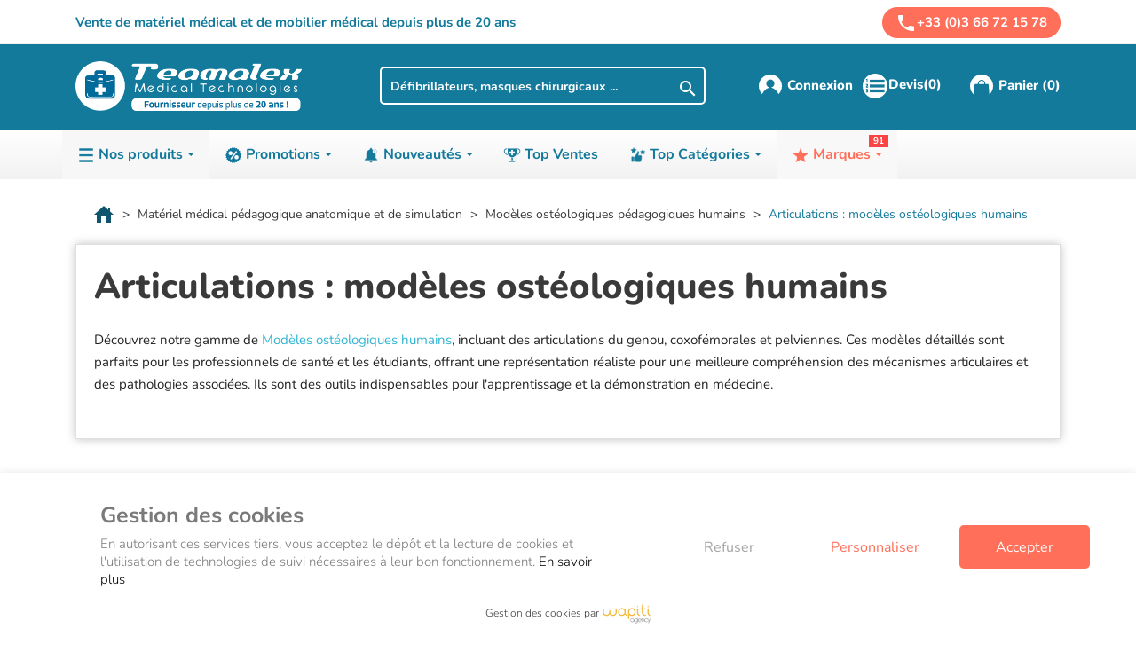

--- FILE ---
content_type: text/html; charset=utf-8
request_url: https://www.teamalex-medical.com/1400-articulations-modeles-osteologiques-humains
body_size: 509299
content:
<!doctype html>
<html lang="fr">

  <head>
    
      <script type="text/javascript">
  
    (function(w,d,s,l,i){w[l]=w[l]||[];w[l].push({'gtm.start':
    new Date().getTime(),event:'gtm.js'});var f=d.getElementsByTagName(s)[0],
    j=d.createElement(s),dl=l!='dataLayer'?'&l='+l:'';j.async=true;j.src=
    'https://www.googletagmanager.com/gtm.js?id='+i+dl;f.parentNode.insertBefore(j,f);
    })(window,document,'script','dataLayer','GTM-TMW75KQ');
  
</script>

  <meta charset="utf-8">



  <meta http-equiv="x-ua-compatible" content="ie=edge">



  <title>Articulations humaines | Modèles Ostéologiques Médicaux | Teamalex</title>
  <meta name="description" content="Découvrez nos modèles ostéologiques d&#039;articulations humaines chez Teamalex Medical. Idéals pour l&#039;enseignement et l&#039;étude, notre expertise remonte à 2003.">
  <meta name="keywords" content="">
        <link rel="canonical" href="https://www.teamalex-medical.com/1400-articulations-modeles-osteologiques-humains">
    
                  <link rel="alternate" href="https://www.teamalex-medical.com/1400-articulations-modeles-osteologiques-humains" hreflang="fr">
        




  <meta name="viewport" content="width=device-width, initial-scale=1">



  <link rel="icon" type="image/vnd.microsoft.icon" href="/img/favicon.ico?1738675931">
  <link rel="shortcut icon" type="image/x-icon" href="/img/favicon.ico?1738675931">


<link rel="stylesheet" href="https://fonts.sandbox.google.com/css2?family=Material+Symbols+Outlined:opsz,wght,FILL,GRAD@48,400,0,0" />



    <link rel="stylesheet" href="https://www.teamalex-medical.com/themes/classic/assets/css/theme.css" type="text/css" media="all">
  <link rel="stylesheet" href="https://www.teamalex-medical.com/modules/amazzingfilter/views/css/front.css" type="text/css" media="all">
  <link rel="stylesheet" href="https://www.teamalex-medical.com/modules/amazzingfilter/views/css/icons.css" type="text/css" media="all">
  <link rel="stylesheet" href="https://www.teamalex-medical.com/modules/amazzingfilter/views/css/front-17.css" type="text/css" media="all">
  <link rel="stylesheet" href="https://www.teamalex-medical.com/modules/amazzingfilter/views/css/slider.css" type="text/css" media="all">
  <link rel="stylesheet" href="https://www.teamalex-medical.com/modules/amazzingfilter/views/css/specific/classic-17.css" type="text/css" media="all">
  <link rel="stylesheet" href="https://www.teamalex-medical.com/modules/amazzingfilter/views/css/custom.css" type="text/css" media="all">
  <link rel="stylesheet" href="https://www.teamalex-medical.com/modules/ambjolisearch/views/css/jolisearch-common.css" type="text/css" media="all">
  <link rel="stylesheet" href="https://www.teamalex-medical.com/modules/ambjolisearch/views/css/jolisearch-modern.css" type="text/css" media="all">
  <link rel="stylesheet" href="https://www.teamalex-medical.com/modules/ets_megamenu/views/css/font-awesome.css" type="text/css" media="all">
  <link rel="stylesheet" href="https://www.teamalex-medical.com/modules/ets_megamenu/views/css/animate.css" type="text/css" media="all">
  <link rel="stylesheet" href="https://www.teamalex-medical.com/modules/ets_cfultimate/views/css/date.css" type="text/css" media="all">
  <link rel="stylesheet" href="https://www.teamalex-medical.com/modules/ets_cfultimate/views/css/style.css" type="text/css" media="all">
  <link rel="stylesheet" href="https://www.teamalex-medical.com/modules/ets_cfultimate/views/css/skin.min.css" type="text/css" media="all">
  <link rel="stylesheet" href="https://www.teamalex-medical.com/modules/wapiti_gdpr//views/css/wapiti-gdpr.css" type="text/css" media="all">
  <link rel="stylesheet" href="https://www.teamalex-medical.com/modules/roja45quotationspro/views/css/roja45quotationspro17.css" type="text/css" media="all">
  <link rel="stylesheet" href="https://www.teamalex-medical.com/modules/wapiti_delivery_info//views/css/front.css" type="text/css" media="all">
  <link rel="stylesheet" href="https://www.teamalex-medical.com/js/jquery/ui/themes/base/minified/jquery-ui.min.css" type="text/css" media="all">
  <link rel="stylesheet" href="https://www.teamalex-medical.com/js/jquery/ui/themes/base/minified/jquery.ui.theme.min.css" type="text/css" media="all">
  <link rel="stylesheet" href="https://www.teamalex-medical.com/js/jquery/plugins/growl/jquery.growl.css" type="text/css" media="all">
  <link rel="stylesheet" href="https://www.teamalex-medical.com/modules/ps_imageslider/css/homeslider.css" type="text/css" media="all">
  <link rel="stylesheet" href="https://www.teamalex-medical.com/themes/child_classic/modules/ets_megamenu/views/css/megamenu.css" type="text/css" media="all">
  <link rel="stylesheet" href="https://www.teamalex-medical.com/modules/ets_megamenu/views/css/fix17.css" type="text/css" media="all">
  <link rel="stylesheet" href="https://www.teamalex-medical.com/modules/wapiti_menu/views/css/front/menu-wapiti.css" type="text/css" media="all">
  <link rel="stylesheet" href="https://www.teamalex-medical.com/themes/child_classic/assets/css/custom.css" type="text/css" media="all">






  

  <script type="text/javascript">
        var af_ajax_path = "https:\/\/www.teamalex-medical.com\/module\/amazzingfilter\/ajax?ajax=1";
        var af_classes = {"load_font":1,"icon-filter":"icon-filter","u-times":"u-times","icon-eraser":"icon-eraser","icon-lock":"icon-lock","icon-unlock-alt":"icon-unlock-alt","icon-minus":"icon-minus","icon-plus":"icon-plus","icon-check":"icon-check","icon-save":"icon-save","js-product-miniature":"js-product-miniature","pagination":"pagination","product-count":"product-count","heading-counter":"heading-counter"};
        var af_id_cat = 1400;
        var af_ids = {"main":"main"};
        var af_product_count_text = "Affichage de 1 - 5 sur 5 produits";
        var af_product_list_class = "af-product-list";
        var availableCookies = {"analytics":{"name":"Google Analytics","description":"<p>Les services de mesure d\u2019audience permettent de g\u00e9n\u00e9rer des statistiques de fr\u00e9quentation utiles \u00e0 l\u2019am\u00e9lioration du site.<\/p>","cookie_name":"authorize_analytics"}};
        var current_controller = "category";
        var is_17 = 1;
        var jolisearch = {"amb_joli_search_action":"https:\/\/www.teamalex-medical.com\/module\/ambjolisearch\/jolisearch","amb_joli_search_link":"https:\/\/www.teamalex-medical.com\/module\/ambjolisearch\/jolisearch","amb_joli_search_controller":"jolisearch","blocksearch_type":"top","show_cat_desc":0,"ga_acc":0,"id_lang":1,"url_rewriting":1,"use_autocomplete":1,"minwordlen":3,"l_products":"Nos produits","l_manufacturers":"Nos marques","l_categories":"Nos cat\u00e9gories","l_no_results_found":"Aucun produit ne correspond \u00e0 cette recherche","l_more_results":"Montrer tous les r\u00e9sultats \u00bb","ENT_QUOTES":3,"search_ssl":true,"self":"\/var\/www\/teamalex-medical.com\/htdocs\/releases\/20251020093928\/modules\/ambjolisearch","position":{"my":"right top","at":"right bottom","collision":"flipfit none"},"classes":"ps17","display_manufacturer":"","display_category":"1"};
        var load_more = true;
        var page_link_rewrite_text = "page";
        var prestashop = {"cart":{"products":[],"totals":{"total":{"type":"total","label":"Total","amount":0,"value":"0,00\u00a0\u20ac"},"total_including_tax":{"type":"total","label":"Total TTC","amount":0,"value":"0,00\u00a0\u20ac"},"total_excluding_tax":{"type":"total","label":"Total HT :","amount":0,"value":"0,00\u00a0\u20ac"}},"subtotals":{"products":{"type":"products","label":"Sous-total","amount":0,"value":"0,00\u00a0\u20ac"},"discounts":null,"shipping":{"type":"shipping","label":"Livraison","amount":0,"value":"gratuit"},"tax":null},"products_count":0,"summary_string":"0 articles","vouchers":{"allowed":1,"added":[]},"discounts":[],"minimalPurchase":0,"minimalPurchaseRequired":""},"currency":{"name":"euro","iso_code":"EUR","iso_code_num":"978","sign":"\u20ac"},"customer":{"lastname":null,"firstname":null,"email":null,"birthday":null,"newsletter":null,"newsletter_date_add":null,"optin":null,"website":null,"company":null,"siret":null,"ape":null,"is_logged":false,"gender":{"type":null,"name":null},"addresses":[]},"language":{"name":"Fran\u00e7ais (French)","iso_code":"fr","locale":"fr-FR","language_code":"fr","is_rtl":"0","date_format_lite":"d\/m\/Y","date_format_full":"d\/m\/Y H:i:s","id":1},"page":{"title":"","canonical":"https:\/\/www.teamalex-medical.com\/1400-articulations-modeles-osteologiques-humains","meta":{"title":"Articulations humaines | Mod\u00e8les Ost\u00e9ologiques M\u00e9dicaux | Teamalex","description":"D\u00e9couvrez nos mod\u00e8les ost\u00e9ologiques d'articulations humaines chez Teamalex Medical. Id\u00e9als pour l'enseignement et l'\u00e9tude, notre expertise remonte \u00e0 2003.","keywords":"","robots":"index"},"page_name":"category","body_classes":{"lang-fr":true,"lang-rtl":false,"country-FR":true,"currency-EUR":true,"layout-full-width":true,"page-category":true,"tax-display-enabled":true,"category-id-1400":true,"category-Articulations : mod\u00e8les ost\u00e9ologiques humains":true,"category-id-parent-1196":true,"category-depth-level-4":true},"admin_notifications":[]},"shop":{"name":"Teamalex-medical","logo":"\/img\/teamalex-medical-logo-1620826411.jpg","stores_icon":"\/img\/logo_stores.png","favicon":"\/img\/favicon.ico"},"urls":{"base_url":"https:\/\/www.teamalex-medical.com\/","current_url":"https:\/\/www.teamalex-medical.com\/1400-articulations-modeles-osteologiques-humains","shop_domain_url":"https:\/\/www.teamalex-medical.com","img_ps_url":"https:\/\/www.teamalex-medical.com\/img\/","img_cat_url":"https:\/\/www.teamalex-medical.com\/img\/c\/","img_lang_url":"https:\/\/www.teamalex-medical.com\/img\/l\/","img_prod_url":"https:\/\/www.teamalex-medical.com\/img\/p\/","img_manu_url":"https:\/\/www.teamalex-medical.com\/img\/m\/","img_sup_url":"https:\/\/www.teamalex-medical.com\/img\/su\/","img_ship_url":"https:\/\/www.teamalex-medical.com\/img\/s\/","img_store_url":"https:\/\/www.teamalex-medical.com\/img\/st\/","img_col_url":"https:\/\/www.teamalex-medical.com\/img\/co\/","img_url":"https:\/\/www.teamalex-medical.com\/themes\/child_classic\/assets\/img\/","css_url":"https:\/\/www.teamalex-medical.com\/themes\/child_classic\/assets\/css\/","js_url":"https:\/\/www.teamalex-medical.com\/themes\/child_classic\/assets\/js\/","pic_url":"https:\/\/www.teamalex-medical.com\/upload\/","pages":{"address":"https:\/\/www.teamalex-medical.com\/adresse","addresses":"https:\/\/www.teamalex-medical.com\/adresses","authentication":"https:\/\/www.teamalex-medical.com\/authentification","cart":"https:\/\/www.teamalex-medical.com\/panier","category":"https:\/\/www.teamalex-medical.com\/index.php?controller=category","cms":"https:\/\/www.teamalex-medical.com\/index.php?controller=cms","contact":"https:\/\/www.teamalex-medical.com\/contactez-nous","discount":"https:\/\/www.teamalex-medical.com\/bons-de-reduction","guest_tracking":"https:\/\/www.teamalex-medical.com\/suivi-commande-invite","history":"https:\/\/www.teamalex-medical.com\/historique-des-commandes","identity":"https:\/\/www.teamalex-medical.com\/identite","index":"https:\/\/www.teamalex-medical.com\/","my_account":"https:\/\/www.teamalex-medical.com\/mon-compte","order_confirmation":"https:\/\/www.teamalex-medical.com\/index.php?controller=order-confirmation","order_detail":"https:\/\/www.teamalex-medical.com\/index.php?controller=order-detail","order_follow":"https:\/\/www.teamalex-medical.com\/details-de-la-commande","order":"https:\/\/www.teamalex-medical.com\/commande","order_return":"https:\/\/www.teamalex-medical.com\/index.php?controller=order-return","order_slip":"https:\/\/www.teamalex-medical.com\/avoirs","pagenotfound":"https:\/\/www.teamalex-medical.com\/page-non-trouvee","password":"https:\/\/www.teamalex-medical.com\/mot-de-passe-oublie","pdf_invoice":"https:\/\/www.teamalex-medical.com\/index.php?controller=pdf-invoice","pdf_order_return":"https:\/\/www.teamalex-medical.com\/index.php?controller=pdf-order-return","pdf_order_slip":"https:\/\/www.teamalex-medical.com\/index.php?controller=pdf-order-slip","prices_drop":"https:\/\/www.teamalex-medical.com\/promotions","product":"https:\/\/www.teamalex-medical.com\/index.php?controller=product","search":"https:\/\/www.teamalex-medical.com\/recherche","sitemap":"https:\/\/www.teamalex-medical.com\/plan-du-site","stores":"https:\/\/www.teamalex-medical.com\/magasins","supplier":"https:\/\/www.teamalex-medical.com\/fournisseurs","register":"https:\/\/www.teamalex-medical.com\/authentification?create_account=1","order_login":"https:\/\/www.teamalex-medical.com\/commande?login=1"},"alternative_langs":{"fr":"https:\/\/www.teamalex-medical.com\/1400-articulations-modeles-osteologiques-humains"},"theme_assets":"\/themes\/child_classic\/assets\/","actions":{"logout":"https:\/\/www.teamalex-medical.com\/?mylogout="},"no_picture_image":{"bySize":{"small_default":{"url":"https:\/\/www.teamalex-medical.com\/img\/p\/fr-default-small_default.jpg","width":98,"height":98},"cart_default":{"url":"https:\/\/www.teamalex-medical.com\/img\/p\/fr-default-cart_default.jpg","width":125,"height":125},"home_default":{"url":"https:\/\/www.teamalex-medical.com\/img\/p\/fr-default-home_default.jpg","width":250,"height":250},"medium_default":{"url":"https:\/\/www.teamalex-medical.com\/img\/p\/fr-default-medium_default.jpg","width":452,"height":452},"large_default":{"url":"https:\/\/www.teamalex-medical.com\/img\/p\/fr-default-large_default.jpg","width":800,"height":800}},"small":{"url":"https:\/\/www.teamalex-medical.com\/img\/p\/fr-default-small_default.jpg","width":98,"height":98},"medium":{"url":"https:\/\/www.teamalex-medical.com\/img\/p\/fr-default-home_default.jpg","width":250,"height":250},"large":{"url":"https:\/\/www.teamalex-medical.com\/img\/p\/fr-default-large_default.jpg","width":800,"height":800},"legend":""}},"configuration":{"display_taxes_label":true,"is_catalog":false,"show_prices":true,"opt_in":{"partner":false},"quantity_discount":{"type":"discount","label":"Remise"},"voucher_enabled":1,"return_enabled":0},"field_required":[],"breadcrumb":{"links":[{"title":"Accueil","url":"https:\/\/www.teamalex-medical.com\/"},{"title":"Mat\u00e9riel m\u00e9dical p\u00e9dagogique anatomique et de simulation","url":"https:\/\/www.teamalex-medical.com\/1168-materiel-medical-pedagogique-anatomique-et-de-simulation"},{"title":"Mod\u00e8les ost\u00e9ologiques p\u00e9dagogiques humains","url":"https:\/\/www.teamalex-medical.com\/1196-modeles-osteologiques-pedagogiques-humains"},{"title":"Articulations : mod\u00e8les ost\u00e9ologiques humains","url":"https:\/\/www.teamalex-medical.com\/1400-articulations-modeles-osteologiques-humains"}],"count":4},"link":{"protocol_link":"https:\/\/","protocol_content":"https:\/\/"},"time":1768785170,"static_token":"3dd5b3d62bce0aa732a91681e7d82917","token":"d65571f875efe5252f5c132353ebaa26"};
        var roja45_hide_add_to_cart = 0;
        var roja45_hide_price = 0;
        var roja45_quotation_useajax = 1;
        var roja45quotationspro_added_failed = "Impossible d'ajouter le produit \u00e0 votre demande.";
        var roja45quotationspro_added_success = "Produit ajout\u00e9 \u00e0 votre demande avec succ\u00e8s.";
        var roja45quotationspro_allow_modifications = 0;
        var roja45quotationspro_button_addquote = "Ajouter au devis";
        var roja45quotationspro_button_text = "Demander un devis";
        var roja45quotationspro_button_text_2 = "Demander un nouveau devis";
        var roja45quotationspro_cart_modified = 0;
        var roja45quotationspro_cartbutton_text = "Ajouter au devis";
        var roja45quotationspro_catalog_mode = 0;
        var roja45quotationspro_change_qty = 0;
        var roja45quotationspro_controller = "https:\/\/www.teamalex-medical.com\/module\/roja45quotationspro\/QuotationsProFront?token=3dd5b3d62bce0aa732a91681e7d82917";
        var roja45quotationspro_delete_products = 0;
        var roja45quotationspro_deleted_failed = "Impossible de supprimer le produit de votre demande.";
        var roja45quotationspro_deleted_success = "Produit supprim\u00e9 de votre demande avec succ\u00e8s.";
        var roja45quotationspro_enable_captcha = 0;
        var roja45quotationspro_enable_captchatype = 0;
        var roja45quotationspro_enable_inquotenotify = 1;
        var roja45quotationspro_enable_quote_dropdown = 1;
        var roja45quotationspro_enablequotecart = 1;
        var roja45quotationspro_enablequotecartpopup = 1;
        var roja45quotationspro_error_title = "Erreur";
        var roja45quotationspro_in_cart = 0;
        var roja45quotationspro_instantresponse = 0;
        var roja45quotationspro_label_position = "";
        var roja45quotationspro_new_quote_available = "Un nouveau devis est disponible dans votre compte.";
        var roja45quotationspro_productlistitemselector = "article.product-miniature";
        var roja45quotationspro_productlistselector_addtocart = "";
        var roja45quotationspro_productlistselector_buttons = "";
        var roja45quotationspro_productlistselector_flag = ".product-flags";
        var roja45quotationspro_productlistselector_price = ".product-price-and-shipping";
        var roja45quotationspro_productselector_addtocart = ".product-add-to-cart";
        var roja45quotationspro_productselector_price = "div.product-prices";
        var roja45quotationspro_productselector_qty = ".quote_quantity_wanted";
        var roja45quotationspro_quote_link_text = "Obtenez un devis";
        var roja45quotationspro_quote_modified = "Votre panier a chang\u00e9, vous pouvez demander un nouveau devis ou recharger un devis existant en cliquant sur le lien ci-dessous.";
        var roja45quotationspro_recaptcha_site_key = "";
        var roja45quotationspro_request_buttons = "";
        var roja45quotationspro_responsivecartnavselector = "._desktop_quotecart";
        var roja45quotationspro_responsivecartselector = "#header .header-nav div.hidden-md-up";
        var roja45quotationspro_sent_failed = "Impossible d'envoyer la demande. Veuillez r\u00e9essayer plus tard.";
        var roja45quotationspro_sent_success = "Demande re\u00e7ue, nous vous contacterons sous peu. Je vous remercie.";
        var roja45quotationspro_show_label = 0;
        var roja45quotationspro_success_title = "Succ\u00e8s";
        var roja45quotationspro_touchspin = 1;
        var roja45quotationspro_unknown_error = "Une erreur inattendue s'est produite, veuillez en informer votre fournisseur d'assistance.";
        var roja45quotationspro_usejs = 1;
        var roja45quotationspro_warning_title = "Avertissement";
        var show_load_more_btn = false;
      </script>



  <!-- START OF DOOFINDER SCRIPT -->
  <script>
    const dfLayerOptions = {
      installationId: "93735f4e-1d4d-4d95-871a-4ad7810d1424",
      zone: "eu1",
      language: "fr",
      currency: "EUR"
    };
    (function (l, a, y, e, r, s) {
      r = l.createElement(a); r.onload = e; r.async = 1; r.src = y;
      s = l.getElementsByTagName(a)[0]; s.parentNode.insertBefore(r, s);
    })(document, 'script', 'https://cdn.doofinder.com/livelayer/1/js/loader.min.js', function () {
      doofinderLoader.load(dfLayerOptions);
    });

    let closeDoofinderLayer = () => {
      document.querySelector('button[dfd-click="close-layer"').click();
    }

    document.addEventListener('doofinder.cart.add', function(event) {

      const checkIfCartItemHasVariation = (cartObject) => {
        return (cartObject.item_id === cartObject.grouping_id) ? false : true;
      }

      /**
      * Returns only ID from string
      */
      const sanitizeVariationID = (variationID) => {
        return variationID.replace(/\D/g, "")
      }

      doofinderManageCart({
        cartURL          : "https://www.teamalex-medical.com/panier",  //required for prestashop 1.7, in previous versions it will be empty.
        cartToken        : "3dd5b3d62bce0aa732a91681e7d82917",
        productID        : checkIfCartItemHasVariation(event.detail) ? event.detail.grouping_id : event.detail.item_id,
        customizationID  : checkIfCartItemHasVariation(event.detail) ? sanitizeVariationID(event.detail.item_id) : 0,   // If there are no combinations, the value will be 0
        cuantity         : event.detail.amount,
      });
    });
  </script>
<!-- END OF DOOFINDER SCRIPT -->
<style>.ets_mm_megamenu .mm_menus_li .h4,
.ets_mm_megamenu .mm_menus_li .h5,
.ets_mm_megamenu .mm_menus_li .h6,
.ets_mm_megamenu .mm_menus_li .h1,
.ets_mm_megamenu .mm_menus_li .h2,
.ets_mm_megamenu .mm_menus_li .h3,
.ets_mm_megamenu .mm_menus_li .h4 *:not(i),
.ets_mm_megamenu .mm_menus_li .h5 *:not(i),
.ets_mm_megamenu .mm_menus_li .h6 *:not(i),
.ets_mm_megamenu .mm_menus_li .h1 *:not(i),
.ets_mm_megamenu .mm_menus_li .h2 *:not(i),
.ets_mm_megamenu .mm_menus_li .h3 *:not(i),
.ets_mm_megamenu .mm_menus_li > a{
    font-family: inherit;
}
.ets_mm_megamenu *:not(.fa):not(i){
    font-family: inherit;
}

.ets_mm_block *{
    font-size: 14px;
}    

@media (min-width: 768px){
/*layout 1*/
    .ets_mm_megamenu.layout_layout1{
        background: ;
    }
    .layout_layout1 .ets_mm_megamenu_content{
      background: linear-gradient(#FFFFFF, #F2F2F2) repeat scroll 0 0 rgba(0, 0, 0, 0);
      background: -webkit-linear-gradient(#FFFFFF, #F2F2F2) repeat scroll 0 0 rgba(0, 0, 0, 0);
      background: -o-linear-gradient(#FFFFFF, #F2F2F2) repeat scroll 0 0 rgba(0, 0, 0, 0);
    }
    .ets_mm_megamenu.layout_layout1:not(.ybc_vertical_menu) .mm_menus_ul{
         background: ;
    }

    #header .layout_layout1:not(.ybc_vertical_menu) .mm_menus_li > a,
    .layout_layout1 .ybc-menu-vertical-button,
    .layout_layout1 .mm_extra_item *{
        color: #147A9C
    }
    .layout_layout1 .ybc-menu-vertical-button .ybc-menu-button-toggle_icon_default .icon-bar{
        background-color: #147A9C
    }
    .layout_layout1 .mm_menus_li:hover > a, 
    .layout_layout1 .mm_menus_li.active > a,
    #header .layout_layout1 .mm_menus_li:hover > a,
    #header .layout_layout1 .mm_menus_li.menu_hover > a,
    .layout_layout1:hover .ybc-menu-vertical-button,
    .layout_layout1 .mm_extra_item button[type="submit"]:hover i,
    #header .layout_layout1 .mm_menus_li.active > a{
        color: #FF6F59;
    }
    
    .layout_layout1:not(.ybc_vertical_menu) .mm_menus_li > a:before,
    .layout_layout1.ybc_vertical_menu:hover .ybc-menu-vertical-button:before,
    .layout_layout1:hover .ybc-menu-vertical-button .ybc-menu-button-toggle_icon_default .icon-bar,
    .ybc-menu-vertical-button.layout_layout1:hover{background-color: #FF6F59;}
    
    .layout_layout1:not(.ybc_vertical_menu) .mm_menus_li:hover > a,
    .layout_layout1:not(.ybc_vertical_menu) .mm_menus_li.menu_hover > a,
    .ets_mm_megamenu.layout_layout1.ybc_vertical_menu:hover,
    #header .layout_layout1:not(.ybc_vertical_menu) .mm_menus_li:hover > a,
    #header .layout_layout1:not(.ybc_vertical_menu) .mm_menus_li.menu_hover > a,
    .ets_mm_megamenu.layout_layout1.ybc_vertical_menu:hover{
        background: #ffffff;
    }
    
    .layout_layout1.ets_mm_megamenu .mm_columns_ul,
    .layout_layout1.ybc_vertical_menu .mm_menus_ul{
        background-color: #ffffff;
    }
    #header .layout_layout1 .ets_mm_block_content a,
    #header .layout_layout1 .ets_mm_block_content p,
    .layout_layout1.ybc_vertical_menu .mm_menus_li > a,
    #header .layout_layout1.ybc_vertical_menu .mm_menus_li > a{
        color: #000000;
    }
    
    .layout_layout1 .mm_columns_ul .h1,
    .layout_layout1 .mm_columns_ul .h2,
    .layout_layout1 .mm_columns_ul .h3,
    .layout_layout1 .mm_columns_ul .h4,
    .layout_layout1 .mm_columns_ul .h5,
    .layout_layout1 .mm_columns_ul .h6,
    .layout_layout1 .mm_columns_ul .ets_mm_block > .h1 a,
    .layout_layout1 .mm_columns_ul .ets_mm_block > .h2 a,
    .layout_layout1 .mm_columns_ul .ets_mm_block > .h3 a,
    .layout_layout1 .mm_columns_ul .ets_mm_block > .h4 a,
    .layout_layout1 .mm_columns_ul .ets_mm_block > .h5 a,
    .layout_layout1 .mm_columns_ul .ets_mm_block > .h6 a,
    #header .layout_layout1 .mm_columns_ul .ets_mm_block > .h1 a,
    #header .layout_layout1 .mm_columns_ul .ets_mm_block > .h2 a,
    #header .layout_layout1 .mm_columns_ul .ets_mm_block > .h3 a,
    #header .layout_layout1 .mm_columns_ul .ets_mm_block > .h4 a,
    #header .layout_layout1 .mm_columns_ul .ets_mm_block > .h5 a,
    #header .layout_layout1 .mm_columns_ul .ets_mm_block > .h6 a,
    .layout_layout1 .mm_columns_ul .h1,
    .layout_layout1 .mm_columns_ul .h2,
    .layout_layout1 .mm_columns_ul .h3,
    .layout_layout1 .mm_columns_ul .h4,
    .layout_layout1 .mm_columns_ul .h5,
    .layout_layout1 .mm_columns_ul .h6{
        color: #147a9c;
    }.
    
    
    .layout_layout1 li:hover > a,
    .layout_layout1 li > a:hover,
    .layout_layout1 .mm_tabs_li.open .mm_tab_toggle_title,
    .layout_layout1 .mm_tabs_li.open .mm_tab_toggle_title a,
    .layout_layout1 .mm_tabs_li:hover .mm_tab_toggle_title,
    .layout_layout1 .mm_tabs_li:hover .mm_tab_toggle_title a,
    #header .layout_layout1 .mm_tabs_li.open .mm_tab_toggle_title,
    #header .layout_layout1 .mm_tabs_li.open .mm_tab_toggle_title a,
    #header .layout_layout1 .mm_tabs_li:hover .mm_tab_toggle_title,
    #header .layout_layout1 .mm_tabs_li:hover .mm_tab_toggle_title a,
    .layout_layout1.ybc_vertical_menu .mm_menus_li > a,
    #header .layout_layout1 li:hover > a,
    .layout_layout1.ybc_vertical_menu .mm_menus_li:hover > a,
    #header .layout_layout1.ybc_vertical_menu .mm_menus_li:hover > a,
    #header .layout_layout1 .mm_columns_ul .mm_block_type_product .product-title > a:hover,
    #header .layout_layout1 li > a:hover{color: #FF6F59;}
    
    
/*end layout 1*/
    
    
    /*layout 2*/
    .ets_mm_megamenu.layout_layout2{
        background-color: #3cabdb;
    }
    
    #header .layout_layout2:not(.ybc_vertical_menu) .mm_menus_li > a,
    .layout_layout2 .ybc-menu-vertical-button,
    .layout_layout2 .mm_extra_item *{
        color: #ffffff
    }
    .layout_layout2 .ybc-menu-vertical-button .ybc-menu-button-toggle_icon_default .icon-bar{
        background-color: #ffffff
    }
    .layout_layout2:not(.ybc_vertical_menu) .mm_menus_li:hover > a, 
    .layout_layout2:not(.ybc_vertical_menu) .mm_menus_li.active > a,
    #header .layout_layout2:not(.ybc_vertical_menu) .mm_menus_li:hover > a,
    .layout_layout2:hover .ybc-menu-vertical-button,
    .layout_layout2 .mm_extra_item button[type="submit"]:hover i,
    #header .layout_layout2:not(.ybc_vertical_menu) .mm_menus_li.active > a{color: #ffffff;}
    
    .layout_layout2:hover .ybc-menu-vertical-button .ybc-menu-button-toggle_icon_default .icon-bar{
        background-color: #ffffff;
    }
    .layout_layout2:not(.ybc_vertical_menu) .mm_menus_li:hover > a,
    #header .layout_layout2:not(.ybc_vertical_menu) .mm_menus_li:hover > a,
    .ets_mm_megamenu.layout_layout2.ybc_vertical_menu:hover{
        background-color: #50b4df;
    }
    
    .layout_layout2.ets_mm_megamenu .mm_columns_ul,
    .layout_layout2.ybc_vertical_menu .mm_menus_ul{
        background-color: #ffffff;
    }
    #header .layout_layout2 .ets_mm_block_content a,
    .layout_layout2.ybc_vertical_menu .mm_menus_li > a,
    #header .layout_layout2.ybc_vertical_menu .mm_menus_li > a,
    #header .layout_layout2 .ets_mm_block_content p{
        color: #666666;
    }
    
    .layout_layout2 .mm_columns_ul .h1,
    .layout_layout2 .mm_columns_ul .h2,
    .layout_layout2 .mm_columns_ul .h3,
    .layout_layout2 .mm_columns_ul .h4,
    .layout_layout2 .mm_columns_ul .h5,
    .layout_layout2 .mm_columns_ul .h6,
    .layout_layout2 .mm_columns_ul .ets_mm_block > .h1 a,
    .layout_layout2 .mm_columns_ul .ets_mm_block > .h2 a,
    .layout_layout2 .mm_columns_ul .ets_mm_block > .h3 a,
    .layout_layout2 .mm_columns_ul .ets_mm_block > .h4 a,
    .layout_layout2 .mm_columns_ul .ets_mm_block > .h5 a,
    .layout_layout2 .mm_columns_ul .ets_mm_block > .h6 a,
    #header .layout_layout2 .mm_columns_ul .ets_mm_block > .h1 a,
    #header .layout_layout2 .mm_columns_ul .ets_mm_block > .h2 a,
    #header .layout_layout2 .mm_columns_ul .ets_mm_block > .h3 a,
    #header .layout_layout2 .mm_columns_ul .ets_mm_block > .h4 a,
    #header .layout_layout2 .mm_columns_ul .ets_mm_block > .h5 a,
    #header .layout_layout2 .mm_columns_ul .ets_mm_block > .h6 a,
    .layout_layout2 .mm_columns_ul .h1,
    .layout_layout2 .mm_columns_ul .h2,
    .layout_layout2 .mm_columns_ul .h3,
    .layout_layout2 .mm_columns_ul .h4,
    .layout_layout2 .mm_columns_ul .h5,
    .layout_layout2 .mm_columns_ul .h6{
        color: #414141;
    }
    
    
    .layout_layout2 li:hover > a,
    .layout_layout2 li > a:hover,
    .layout_layout2 .mm_tabs_li.open .mm_tab_toggle_title,
    .layout_layout2 .mm_tabs_li.open .mm_tab_toggle_title a,
    .layout_layout2 .mm_tabs_li:hover .mm_tab_toggle_title,
    .layout_layout2 .mm_tabs_li:hover .mm_tab_toggle_title a,
    #header .layout_layout2 .mm_tabs_li.open .mm_tab_toggle_title,
    #header .layout_layout2 .mm_tabs_li.open .mm_tab_toggle_title a,
    #header .layout_layout2 .mm_tabs_li:hover .mm_tab_toggle_title,
    #header .layout_layout2 .mm_tabs_li:hover .mm_tab_toggle_title a,
    #header .layout_layout2 li:hover > a,
    .layout_layout2.ybc_vertical_menu .mm_menus_li > a,
    .layout_layout2.ybc_vertical_menu .mm_menus_li:hover > a,
    #header .layout_layout2.ybc_vertical_menu .mm_menus_li:hover > a,
    #header .layout_layout2 .mm_columns_ul .mm_block_type_product .product-title > a:hover,
    #header .layout_layout2 li > a:hover{color: #fc4444;}
    
    
    
    /*layout 3*/
    .ets_mm_megamenu.layout_layout3,
    .layout_layout3 .mm_tab_li_content{
        background-color: #333333;
        
    }
    #header .layout_layout3:not(.ybc_vertical_menu) .mm_menus_li > a,
    .layout_layout3 .ybc-menu-vertical-button,
    .layout_layout3 .mm_extra_item *{
        color: #ffffff
    }
    .layout_layout3 .ybc-menu-vertical-button .ybc-menu-button-toggle_icon_default .icon-bar{
        background-color: #ffffff
    }
    .layout_layout3 .mm_menus_li:hover > a, 
    .layout_layout3 .mm_menus_li.active > a,
    .layout_layout3 .mm_extra_item button[type="submit"]:hover i,
    #header .layout_layout3 .mm_menus_li:hover > a,
    #header .layout_layout3 .mm_menus_li.active > a,
    .layout_layout3:hover .ybc-menu-vertical-button,
    .layout_layout3:hover .ybc-menu-vertical-button .ybc-menu-button-toggle_icon_default .icon-bar{
        color: #ffffff;
    }
    
    .layout_layout3:not(.ybc_vertical_menu) .mm_menus_li:hover > a,
    #header .layout_layout3:not(.ybc_vertical_menu) .mm_menus_li:hover > a,
    .ets_mm_megamenu.layout_layout3.ybc_vertical_menu:hover,
    .layout_layout3 .mm_tabs_li.open .mm_columns_contents_ul,
    .layout_layout3 .mm_tabs_li.open .mm_tab_li_content {
        background-color: #000000;
    }
    .layout_layout3 .mm_tabs_li.open.mm_tabs_has_content .mm_tab_li_content .mm_tab_name::before{
        border-right-color: #000000;
    }
    .layout_layout3.ets_mm_megamenu .mm_columns_ul,
    .ybc_vertical_menu.layout_layout3 .mm_menus_ul.ets_mn_submenu_full_height .mm_menus_li:hover a::before,
    .layout_layout3.ybc_vertical_menu .mm_menus_ul{
        background-color: #000000;
        border-color: #000000;
    }
    #header .layout_layout3 .ets_mm_block_content a,
    #header .layout_layout3 .ets_mm_block_content p,
    .layout_layout3.ybc_vertical_menu .mm_menus_li > a,
    #header .layout_layout3.ybc_vertical_menu .mm_menus_li > a{
        color: #dcdcdc;
    }
    
    .layout_layout3 .mm_columns_ul .h1,
    .layout_layout3 .mm_columns_ul .h2,
    .layout_layout3 .mm_columns_ul .h3,
    .layout_layout3 .mm_columns_ul .h4,
    .layout_layout3 .mm_columns_ul .h5,
    .layout_layout3 .mm_columns_ul .h6,
    .layout_layout3 .mm_columns_ul .ets_mm_block > .h1 a,
    .layout_layout3 .mm_columns_ul .ets_mm_block > .h2 a,
    .layout_layout3 .mm_columns_ul .ets_mm_block > .h3 a,
    .layout_layout3 .mm_columns_ul .ets_mm_block > .h4 a,
    .layout_layout3 .mm_columns_ul .ets_mm_block > .h5 a,
    .layout_layout3 .mm_columns_ul .ets_mm_block > .h6 a,
    #header .layout_layout3 .mm_columns_ul .ets_mm_block > .h1 a,
    #header .layout_layout3 .mm_columns_ul .ets_mm_block > .h2 a,
    #header .layout_layout3 .mm_columns_ul .ets_mm_block > .h3 a,
    #header .layout_layout3 .mm_columns_ul .ets_mm_block > .h4 a,
    #header .layout_layout3 .mm_columns_ul .ets_mm_block > .h5 a,
    #header .layout_layout3 .mm_columns_ul .ets_mm_block > .h6 a,
    .layout_layout3 .mm_columns_ul .h1,
    .layout_layout3 .mm_columns_ul .h2,
    .layout_layout3 .mm_columns_ul .h3,
    .layout_layout3.ybc_vertical_menu .mm_menus_li:hover > a,
    #header .layout_layout3.ybc_vertical_menu .mm_menus_li:hover > a,
    .layout_layout3 .mm_columns_ul .h4,
    .layout_layout3 .mm_columns_ul .h5,
    .layout_layout3 .mm_columns_ul .h6{
        color: #ec4249;
    }
    
    
    .layout_layout3 li:hover > a,
    .layout_layout3 li > a:hover,
    .layout_layout3 .mm_tabs_li.open .mm_tab_toggle_title,
    .layout_layout3 .mm_tabs_li.open .mm_tab_toggle_title a,
    .layout_layout3 .mm_tabs_li:hover .mm_tab_toggle_title,
    .layout_layout3 .mm_tabs_li:hover .mm_tab_toggle_title a,
    #header .layout_layout3 .mm_tabs_li.open .mm_tab_toggle_title,
    #header .layout_layout3 .mm_tabs_li.open .mm_tab_toggle_title a,
    #header .layout_layout3 .mm_tabs_li:hover .mm_tab_toggle_title,
    #header .layout_layout3 .mm_tabs_li:hover .mm_tab_toggle_title a,
    #header .layout_layout3 li:hover > a,
    #header .layout_layout3 .mm_columns_ul .mm_block_type_product .product-title > a:hover,
    #header .layout_layout3 li > a:hover,
    .layout_layout3.ybc_vertical_menu .mm_menus_li > a,
    .layout_layout3 .has-sub .ets_mm_categories li > a:hover,
    #header .layout_layout3 .has-sub .ets_mm_categories li > a:hover{color: #fc4444;}
    
    
    /*layout 4*/
    
    .ets_mm_megamenu.layout_layout4{
        background-color: #ffffff;
    }
    .ets_mm_megamenu.layout_layout4:not(.ybc_vertical_menu) .mm_menus_ul{
         background: #ffffff;
    }

    #header .layout_layout4:not(.ybc_vertical_menu) .mm_menus_li > a,
    .layout_layout4 .ybc-menu-vertical-button,
    .layout_layout4 .mm_extra_item *{
        color: #333333
    }
    .layout_layout4 .ybc-menu-vertical-button .ybc-menu-button-toggle_icon_default .icon-bar{
        background-color: #333333
    }
    
    .layout_layout4 .mm_menus_li:hover > a, 
    .layout_layout4 .mm_menus_li.active > a,
    #header .layout_layout4 .mm_menus_li:hover > a,
    .layout_layout4:hover .ybc-menu-vertical-button,
    #header .layout_layout4 .mm_menus_li.active > a{color: #ffffff;}
    
    .layout_layout4:hover .ybc-menu-vertical-button .ybc-menu-button-toggle_icon_default .icon-bar{
        background-color: #ffffff;
    }
    
    .layout_layout4:not(.ybc_vertical_menu) .mm_menus_li:hover > a,
    .layout_layout4:not(.ybc_vertical_menu) .mm_menus_li.active > a,
    .layout_layout4:not(.ybc_vertical_menu) .mm_menus_li:hover > span, 
    .layout_layout4:not(.ybc_vertical_menu) .mm_menus_li.active > span,
    #header .layout_layout4:not(.ybc_vertical_menu) .mm_menus_li:hover > a, 
    #header .layout_layout4:not(.ybc_vertical_menu) .mm_menus_li.active > a,
    .layout_layout4:not(.ybc_vertical_menu) .mm_menus_li:hover > a,
    #header .layout_layout4:not(.ybc_vertical_menu) .mm_menus_li:hover > a,
    .ets_mm_megamenu.layout_layout4.ybc_vertical_menu:hover,
    #header .layout_layout4 .mm_menus_li:hover > span, 
    #header .layout_layout4 .mm_menus_li.active > span{
        background-color: #ec4249;
    }
    .layout_layout4 .ets_mm_megamenu_content {
      border-bottom-color: #ec4249;
    }
    
    .layout_layout4.ets_mm_megamenu .mm_columns_ul,
    .ybc_vertical_menu.layout_layout4 .mm_menus_ul .mm_menus_li:hover a::before,
    .layout_layout4.ybc_vertical_menu .mm_menus_ul{
        background-color: #ffffff;
    }
    #header .layout_layout4 .ets_mm_block_content a,
    .layout_layout4.ybc_vertical_menu .mm_menus_li > a,
    #header .layout_layout4.ybc_vertical_menu .mm_menus_li > a,
    #header .layout_layout4 .ets_mm_block_content p{
        color: #666666;
    }
    
    .layout_layout4 .mm_columns_ul .h1,
    .layout_layout4 .mm_columns_ul .h2,
    .layout_layout4 .mm_columns_ul .h3,
    .layout_layout4 .mm_columns_ul .h4,
    .layout_layout4 .mm_columns_ul .h5,
    .layout_layout4 .mm_columns_ul .h6,
    .layout_layout4 .mm_columns_ul .ets_mm_block > .h1 a,
    .layout_layout4 .mm_columns_ul .ets_mm_block > .h2 a,
    .layout_layout4 .mm_columns_ul .ets_mm_block > .h3 a,
    .layout_layout4 .mm_columns_ul .ets_mm_block > .h4 a,
    .layout_layout4 .mm_columns_ul .ets_mm_block > .h5 a,
    .layout_layout4 .mm_columns_ul .ets_mm_block > .h6 a,
    #header .layout_layout4 .mm_columns_ul .ets_mm_block > .h1 a,
    #header .layout_layout4 .mm_columns_ul .ets_mm_block > .h2 a,
    #header .layout_layout4 .mm_columns_ul .ets_mm_block > .h3 a,
    #header .layout_layout4 .mm_columns_ul .ets_mm_block > .h4 a,
    #header .layout_layout4 .mm_columns_ul .ets_mm_block > .h5 a,
    #header .layout_layout4 .mm_columns_ul .ets_mm_block > .h6 a,
    .layout_layout4 .mm_columns_ul .h1,
    .layout_layout4 .mm_columns_ul .h2,
    .layout_layout4 .mm_columns_ul .h3,
    .layout_layout4 .mm_columns_ul .h4,
    .layout_layout4 .mm_columns_ul .h5,
    .layout_layout4 .mm_columns_ul .h6{
        color: #414141;
    }
    
    .layout_layout4 li:hover > a,
    .layout_layout4 li > a:hover,
    .layout_layout4 .mm_tabs_li.open .mm_tab_toggle_title,
    .layout_layout4 .mm_tabs_li.open .mm_tab_toggle_title a,
    .layout_layout4 .mm_tabs_li:hover .mm_tab_toggle_title,
    .layout_layout4 .mm_tabs_li:hover .mm_tab_toggle_title a,
    #header .layout_layout4 .mm_tabs_li.open .mm_tab_toggle_title,
    #header .layout_layout4 .mm_tabs_li.open .mm_tab_toggle_title a,
    #header .layout_layout4 .mm_tabs_li:hover .mm_tab_toggle_title,
    #header .layout_layout4 .mm_tabs_li:hover .mm_tab_toggle_title a,
    #header .layout_layout4 li:hover > a,
    .layout_layout4.ybc_vertical_menu .mm_menus_li > a,
    .layout_layout4.ybc_vertical_menu .mm_menus_li:hover > a,
    #header .layout_layout4.ybc_vertical_menu .mm_menus_li:hover > a,
    #header .layout_layout4 .mm_columns_ul .mm_block_type_product .product-title > a:hover,
    #header .layout_layout4 li > a:hover{color: #ec4249;}
    
    /* end layout 4*/
    
    
    
    
    /* Layout 5*/
    .ets_mm_megamenu.layout_layout5{
        background-color: #f6f6f6;
    }
    .ets_mm_megamenu.layout_layout5:not(.ybc_vertical_menu) .mm_menus_ul{
         background: #f6f6f6;
    }
    
    #header .layout_layout5:not(.ybc_vertical_menu) .mm_menus_li > a,
    .layout_layout5 .ybc-menu-vertical-button,
    .layout_layout5 .mm_extra_item *{
        color: #333333
    }
    .layout_layout5 .ybc-menu-vertical-button .ybc-menu-button-toggle_icon_default .icon-bar{
        background-color: #333333
    }
    .layout_layout5 .mm_menus_li:hover > a, 
    .layout_layout5 .mm_menus_li.active > a,
    .layout_layout5 .mm_extra_item button[type="submit"]:hover i,
    #header .layout_layout5 .mm_menus_li:hover > a,
    #header .layout_layout5 .mm_menus_li.active > a,
    .layout_layout5:hover .ybc-menu-vertical-button{
        color: #ec4249;
    }
    .layout_layout5:hover .ybc-menu-vertical-button .ybc-menu-button-toggle_icon_default .icon-bar{
        background-color: #ec4249;
    }
    
    .layout_layout5 .mm_menus_li > a:before{background-color: #ec4249;}
    

    .layout_layout5:not(.ybc_vertical_menu) .mm_menus_li:hover > a,
    #header .layout_layout5:not(.ybc_vertical_menu) .mm_menus_li:hover > a,
    .ets_mm_megamenu.layout_layout5.ybc_vertical_menu:hover,
    #header .layout_layout5 .mm_menus_li:hover > a{
        background-color: ;
    }
    
    .layout_layout5.ets_mm_megamenu .mm_columns_ul,
    .ybc_vertical_menu.layout_layout5 .mm_menus_ul .mm_menus_li:hover a::before,
    .layout_layout5.ybc_vertical_menu .mm_menus_ul{
        background-color: #ffffff;
    }
    #header .layout_layout5 .ets_mm_block_content a,
    .layout_layout5.ybc_vertical_menu .mm_menus_li > a,
    #header .layout_layout5.ybc_vertical_menu .mm_menus_li > a,
    #header .layout_layout5 .ets_mm_block_content p{
        color: #333333;
    }
    
    .layout_layout5 .mm_columns_ul .h1,
    .layout_layout5 .mm_columns_ul .h2,
    .layout_layout5 .mm_columns_ul .h3,
    .layout_layout5 .mm_columns_ul .h4,
    .layout_layout5 .mm_columns_ul .h5,
    .layout_layout5 .mm_columns_ul .h6,
    .layout_layout5 .mm_columns_ul .ets_mm_block > .h1 a,
    .layout_layout5 .mm_columns_ul .ets_mm_block > .h2 a,
    .layout_layout5 .mm_columns_ul .ets_mm_block > .h3 a,
    .layout_layout5 .mm_columns_ul .ets_mm_block > .h4 a,
    .layout_layout5 .mm_columns_ul .ets_mm_block > .h5 a,
    .layout_layout5 .mm_columns_ul .ets_mm_block > .h6 a,
    #header .layout_layout5 .mm_columns_ul .ets_mm_block > .h1 a,
    #header .layout_layout5 .mm_columns_ul .ets_mm_block > .h2 a,
    #header .layout_layout5 .mm_columns_ul .ets_mm_block > .h3 a,
    #header .layout_layout5 .mm_columns_ul .ets_mm_block > .h4 a,
    #header .layout_layout5 .mm_columns_ul .ets_mm_block > .h5 a,
    #header .layout_layout5 .mm_columns_ul .ets_mm_block > .h6 a,
    .layout_layout5 .mm_columns_ul .h1,
    .layout_layout5 .mm_columns_ul .h2,
    .layout_layout5 .mm_columns_ul .h3,
    .layout_layout5 .mm_columns_ul .h4,
    .layout_layout5 .mm_columns_ul .h5,
    .layout_layout5 .mm_columns_ul .h6{
        color: #414141;
    }
    
    .layout_layout5 li:hover > a,
    .layout_layout5 li > a:hover,
    .layout_layout5 .mm_tabs_li.open .mm_tab_toggle_title,
    .layout_layout5 .mm_tabs_li.open .mm_tab_toggle_title a,
    .layout_layout5 .mm_tabs_li:hover .mm_tab_toggle_title,
    .layout_layout5 .mm_tabs_li:hover .mm_tab_toggle_title a,
    #header .layout_layout5 .mm_tabs_li.open .mm_tab_toggle_title,
    #header .layout_layout5 .mm_tabs_li.open .mm_tab_toggle_title a,
    #header .layout_layout5 .mm_tabs_li:hover .mm_tab_toggle_title,
    #header .layout_layout5 .mm_tabs_li:hover .mm_tab_toggle_title a,
    .layout_layout5.ybc_vertical_menu .mm_menus_li > a,
    #header .layout_layout5 li:hover > a,
    .layout_layout5.ybc_vertical_menu .mm_menus_li:hover > a,
    #header .layout_layout5.ybc_vertical_menu .mm_menus_li:hover > a,
    #header .layout_layout5 .mm_columns_ul .mm_block_type_product .product-title > a:hover,
    #header .layout_layout5 li > a:hover{color: #ec4249;}
    
    /*end layout 5*/
}


@media (max-width: 767px){
    .ybc-menu-vertical-button,
    .transition_floating .close_menu, 
    .transition_full .close_menu{
        background-color: #000000;
        color: #ffffff;
    }
    .transition_floating .close_menu *, 
    .transition_full .close_menu *,
    .ybc-menu-vertical-button .icon-bar{
        color: #ffffff;
    }

    .close_menu .icon-bar,
    .ybc-menu-vertical-button .icon-bar {
      background-color: #ffffff;
    }
    .mm_menus_back_icon{
        border-color: #ffffff;
    }
    
    .layout_layout1 .mm_menus_li:hover > a, 
    .layout_layout1 .mm_menus_li.menu_hover > a,
    #header .layout_layout1 .mm_menus_li.menu_hover > a,
    #header .layout_layout1 .mm_menus_li:hover > a{
        color: #FF6F59;
    }
    .layout_layout1 .mm_has_sub.mm_menus_li:hover .arrow::before{
        /*border-color: #FF6F59;*/
    }
    
    
    .layout_layout1 .mm_menus_li:hover > a,
    .layout_layout1 .mm_menus_li.menu_hover > a,
    #header .layout_layout1 .mm_menus_li.menu_hover > a,
    #header .layout_layout1 .mm_menus_li:hover > a{
        background-color: #ffffff;
    }
    .layout_layout1 li:hover > a,
    .layout_layout1 li > a:hover,
    #header .layout_layout1 li:hover > a,
    #header .layout_layout1 .mm_columns_ul .mm_block_type_product .product-title > a:hover,
    #header .layout_layout1 li > a:hover{
        color: #FF6F59;
    }
    
    /*------------------------------------------------------*/
    
    
    .layout_layout2 .mm_menus_li:hover > a, 
    #header .layout_layout2 .mm_menus_li:hover > a{color: #ffffff;}
    .layout_layout2 .mm_has_sub.mm_menus_li:hover .arrow::before{
        border-color: #ffffff;
    }
    
    .layout_layout2 .mm_menus_li:hover > a,
    #header .layout_layout2 .mm_menus_li:hover > a{
        background-color: #50b4df;
    }
    .layout_layout2 li:hover > a,
    .layout_layout2 li > a:hover,
    #header .layout_layout2 li:hover > a,
    #header .layout_layout2 .mm_columns_ul .mm_block_type_product .product-title > a:hover,
    #header .layout_layout2 li > a:hover{color: #fc4444;}
    
    /*------------------------------------------------------*/
    
    

    .layout_layout3 .mm_menus_li:hover > a, 
    #header .layout_layout3 .mm_menus_li:hover > a{
        color: #ffffff;
    }
    .layout_layout3 .mm_has_sub.mm_menus_li:hover .arrow::before{
        border-color: #ffffff;
    }
    
    .layout_layout3 .mm_menus_li:hover > a,
    #header .layout_layout3 .mm_menus_li:hover > a{
        background-color: #000000;
    }
    .layout_layout3 li:hover > a,
    .layout_layout3 li > a:hover,
    #header .layout_layout3 li:hover > a,
    #header .layout_layout3 .mm_columns_ul .mm_block_type_product .product-title > a:hover,
    #header .layout_layout3 li > a:hover,
    .layout_layout3 .has-sub .ets_mm_categories li > a:hover,
    #header .layout_layout3 .has-sub .ets_mm_categories li > a:hover{color: #fc4444;}
    
    
    
    /*------------------------------------------------------*/
    
    
    .layout_layout4 .mm_menus_li:hover > a, 
    #header .layout_layout4 .mm_menus_li:hover > a{
        color: #ffffff;
    }
    
    .layout_layout4 .mm_has_sub.mm_menus_li:hover .arrow::before{
        border-color: #ffffff;
    }
    
    .layout_layout4 .mm_menus_li:hover > a,
    #header .layout_layout4 .mm_menus_li:hover > a{
        background-color: #ec4249;
    }
    .layout_layout4 li:hover > a,
    .layout_layout4 li > a:hover,
    #header .layout_layout4 li:hover > a,
    #header .layout_layout4 .mm_columns_ul .mm_block_type_product .product-title > a:hover,
    #header .layout_layout4 li > a:hover{color: #ec4249;}
    
    
    /*------------------------------------------------------*/
    
    
    .layout_layout5 .mm_menus_li:hover > a, 
    #header .layout_layout5 .mm_menus_li:hover > a{color: #ec4249;}
    .layout_layout5 .mm_has_sub.mm_menus_li:hover .arrow::before{
        border-color: #ec4249;
    }
    
    .layout_layout5 .mm_menus_li:hover > a,
    #header .layout_layout5 .mm_menus_li:hover > a{
        background-color: ;
    }
    .layout_layout5 li:hover > a,
    .layout_layout5 li > a:hover,
    #header .layout_layout5 li:hover > a,
    #header .layout_layout5 .mm_columns_ul .mm_block_type_product .product-title > a:hover,
    #header .layout_layout5 li > a:hover{color: #ec4249;}
    
    /*------------------------------------------------------*/
    
    
    
    
}

















</style>
<script type="text/javascript">
    var Days_text = 'Day(s)';
    var Hours_text = 'Hr(s)';
    var Mins_text = 'Min(s)';
    var Sec_text = 'Sec(s)';
</script><style type="text/css">.pagination{display:none;}</style><script type="text/javascript">
    var url_basic_ets = 'https://www.teamalex-medical.com/';
    var link_contact_ets = 'https://www.teamalex-medical.com/module/ets_cfultimate/contact';
    var ets_cfu_recaptcha_enabled = 1;
    var iso_code = 'fr';
            var ets_cfu_recaptcha_v3 = 0;
        var ets_cfu_recaptcha_key = "6Ld0hEMlAAAAACPT6ry3JIIOD3n2842l5wfDdUcE";
                var hidden_referrence = 1;
    </script>
    <script src="https://www.google.com/recaptcha/api.js?hl=fr"></script>




    
  </head>

  <body id="category" class="lang-fr country-fr currency-eur layout-full-width page-category tax-display-enabled category-id-1400 category-articulations-modeles-osteologiques-humains category-id-parent-1196 category-depth-level-4">


  <noscript>
    <iframe src="https://www.googletagmanager.com/ns.html?id=GTM-TMW75KQ"
    height="0" width="0" style="display:none;visibility:hidden"></iframe>
  </noscript>


    <svg width="0" height="0" class="hide">
        <symbol width="28" height="26" viewBox="0 0 28 26" fill="none" xmlns="http://www.w3.org/2000/svg" id="arrow-back">
            <path d="M26 13H3M3 13L13.6154 2M3 13L13.6154 24" stroke="#626362" stroke-width="3" stroke-linecap="round"/>
        </symbol>
        <symbol width="23" height="23" viewBox="0 0 23 23" fill="none" xmlns="http://www.w3.org/2000/svg" id="close-btn">
            <path d="M2 2L21 21M21 2L2 21" stroke="#147A9C" stroke-width="4" stroke-linecap="round" stroke-linejoin="round"/>
        </symbol>
        <symbol viewBox="0 0 21 21" fill="none" xmlns="http://www.w3.org/2000/svg" id="phone">
          <path d="M20.5917 16.6984L18.2636 15.1462L16.194 13.7667C15.7946 13.501 15.2578 13.5881 14.963 13.9666L13.6824 15.6129C13.4073 15.9701 12.9124 16.0728 12.5179 15.8544C11.649 15.371 10.6214 14.9159 8.3542 12.6458C6.08696 10.3756 5.62895 9.35098 5.14558 8.48204C4.92718 8.08755 5.02984 7.5927 5.38708 7.31766L7.03339 6.03704C7.41184 5.74222 7.49899 5.20546 7.23326 4.80601L5.89616 2.80016L4.30161 0.408318C4.03022 0.00120079 3.48693 -0.121025 3.06734 0.130604L1.22839 1.23383C0.731404 1.52664 0.366082 1.99946 0.208091 2.55427C-0.294796 4.38778 -0.396186 8.43241 6.08586 14.9145C12.5679 21.3965 16.6122 21.2948 18.4457 20.7918C19.0005 20.6339 19.4733 20.2686 19.7661 19.7716L20.8693 17.9326C21.121 17.513 20.9988 16.9698 20.5917 16.6984Z" fill="white"/>
      </symbol>
      <symbol viewBox="0 0 7 13" fill="none" xmlns="http://www.w3.org/2000/svg" id="cursor-hover">
        <path d="M6.7984 6.99405C6.86057 6.939 6.91141 6.86534 6.94653 6.77942C6.98165 6.6935 7 6.59788 7 6.50081C7 6.40374 6.98165 6.30813 6.94653 6.22221C6.91141 6.13628 6.86057 6.06262 6.7984 6.00757L0.73215 0.607151C0.662181 0.544641 0.580228 0.507984 0.495195 0.501163C0.410162 0.494341 0.325301 0.517614 0.249833 0.568457C0.174364 0.619299 0.111174 0.695764 0.0671287 0.789544C0.023083 0.883325 -0.000134121 0.990834 8.01724e-08 1.10039L5.52292e-07 11.9012C0.000351657 12.0105 0.0238673 12.1177 0.0680186 12.2111C0.11217 12.3045 0.175286 12.3806 0.25058 12.4313C0.325874 12.4821 0.410497 12.5054 0.495348 12.4989C0.580199 12.4924 0.662067 12.4563 0.73215 12.3945L6.7984 6.99405Z" fill="#147A9C"/>
      </symbol>
    </svg>

    
      
    

    <main>
      
              

      <header id="header">
        
          
  <div class="header-banner">
    
  </div>



  <nav class="header-nav">
    <div class="container">
      <div class="row">
        <div class="hidden-sm-down">
          <div class="col-md-6"> 
            <p id="strstr">Vente de matériel médical et de mobilier médical depuis plus de 20 ans</p>
          </div>
          <div class="col-md-6 right-nav">
                                <span class="header-num-teamalex"><i class="material-icons">phone</i>+33 (0)3 66 72 15 78</span>
          </div>
        </div>
        <div class="hidden-md-up text-sm-center mobile">
          
          <div id="menu-icon-teamalex" class="closed">
            <i class="material-icons d-inline">&#xE5D2;</i>
          </div>
          
          <div class="top-logo" id="_mobile_logo"></div>
                    
                    <div class="flex" style="align-items:baseline;">
            <div id="_mobile_cart"></div>
            <div id="_mobile_user_info"></div>
          </div>
          
                  </div>
              </div>
    </div>
  </nav>



  <div class="header-top">
    <div class="container">
       <div class="row">
        <div class="flex">
          <div class="col-md-3 hidden-sm-down" id="_desktop_logo">
            <a href="https://www.teamalex-medical.com/">
              <img class="logo img-responsive" src="https://www.teamalex-medical.com/themes/child_classic/assets/img/new-logo-blanc.png" alt="Teamalex-medical">
            </a>
          </div>
          <div class="col-md-9 col-sm-12 position-static header-top-teamalex">
            <!-- Block search module TOP -->
<div id="search_widget" class="search-widget" data-search-controller-url="//www.teamalex-medical.com/recherche">
	<form method="get" action="//www.teamalex-medical.com/recherche">
		<input type="hidden" name="controller" value="search">
		<input type="text" name="s" value="" placeholder="Défibrillateurs, masques chirurgicaux ..." aria-label="Rechercher">
		<button type="submit">
			<i class="material-icons search">&#xE8B6;</i>
      <span class="hidden-xl-down">Rechercher</span>
		</button>
	</form>
</div>
<!-- /Block search module TOP -->

            <div class="actions-block-teamalex">
              <div id="_desktop_user_info">
  <div class="user-info">
          <a
        href="https://www.teamalex-medical.com/mon-compte"
        title="Identifiez-vous"
        rel="nofollow"
      >
        <img src="https://www.teamalex-medical.com/themes/child_classic/assets/img/customer.svg" alt="">
        <span class="hidden-sm-down">Connexion</span>
      </a>
      </div>
</div>
<div id="_desktop_quotecart" class="_desktop_quotecart" data-position="nav">
    <div class="quotation_cart inactive collapsed">
        <a title="Panier de Devis"
           href=""
           class="quotation-cart-link">
            <div class="header" data-refresh-url="//www.teamalex-medical.com/module/roja45quotationspro/QuotationsProFront?action=quoteSummary">
                <div class="quote-header-element quote-icon">
                                        <img src="https://www.teamalex-medical.com/themes/child_classic/assets/img/teamalex-devis.svg" width="30" height="28">
                </div>
                <div class="quote-header-element quote-text hidden-sm-down">Devis</div>
                <span class=" ajax_quote_quantity quote-qty"> (0)</span>
                            </div>
        </a>
            </div>
</div>


<div id="_desktop_cart">
  <div class="blockcart cart-preview inactive" data-refresh-url="//www.teamalex-medical.com/module/ps_shoppingcart/ajax">
    <div class="header">
              <img src="https://www.teamalex-medical.com/themes/child_classic/assets/img/cart.svg" alt="Panier">
        <span class="hidden-sm-down">Panier</span>
        <span class="cart-products-count">(0)</span>
          </div>
  </div>
</div>

            </div>
          </div>
        </div>
		<div class="col-md-3 hidden-sm-down"></div>
      </div>
      <div id="mobile_top_menu_wrapper" class="row hidden-md-up" style="display:none;">
        <div class="js-top-menu mobile" id="_mobile_top_menu"></div>
        <div class="js-top-menu-bottom">
          <div id="_mobile_currency_selector"></div>
          <div id="_mobile_language_selector"></div>
          <div id="_mobile_contact_link"></div>
        </div>
      </div>
    </div>
  </div>
      <div class="ets_mm_megamenu 
        layout_layout1 
         show_icon_in_mobile 
          
        transition_fade   
        transition_full 
         
        sticky_enabled 
         
        ets-dir-ltr        hook-default        single_layout         disable_sticky_mobile         "
        data-bggray="bg_gray"
        >
        <div class="ets_mm_megamenu_content">
            <div class="container">
                <div class="ets_mm_megamenu_content_content">
                                            <ul class="mm_menus_ul  clicktext_show_submenu ">
        <li class="close_menu">
            <div class="pull-left">
                            </div>
            <img src="https://www.teamalex-medical.com/themes/child_classic/assets/img/new-logo-bleu.png" alt="Teamalex Medical" class="logo-mobile-tm">
            <div class="pull-right">
                <svg><use xlink:href="#close-btn"></use></svg>
                                            </div>
        </li>
                    <li class="mm_menus_li mm_menus_li_tab mm_sub_align_full mm_has_sub"
                style="width: auto;">
                <a                         href="#"
                        style="color:#147a9c;background-color:#f7f7f7;font-size:16px;">
                    <span class="mm_menu_content_title">
                                                    <img src="https://www.teamalex-medical.com/img/ets_megamenu/654e48eb98-1.png" title="" alt="" width="20"/>
                                                        Nos produits
                        <span class="mm_arrow"></span>                                            </span>
                </a>
                                                            <span class="arrow closed"></span>
                                                                                                <ul class="mm_columns_ul mm_columns_ul_tab "
                            style="width:100%; font-size:14px;">
                                                            <li class="mm_tabs_li open mm_tabs_has_content   ver_alway_hide">
                                    <div class="mm_tab_li_content closed"
                                         style="width: 230px">
                                        <span class="mm_tab_name mm_tab_toggle mm_tab_has_child">
                                            <span class="mm_tab_toggle_title">
                                                                                                    <a href="https://www.teamalex-medical.com/1162-mobilier-medical-professionnel">
                                                                                                                                                            <img src="https://www.teamalex-medical.com/img/ets_megamenu/91953b92ea-mobilier.png" title="" alt="" width="20"/>
                                                                                                        Mobilier
                                                                                                                                                        </a>
                                                                                            </span>
                                        </span>
                                    </div>
                                                                            <ul class="mm_columns_contents_ul "
                                            style=" width:calc(100% - 230px + 2px); left: 230px;right: 230px;">
                                                                                            <li class="mm_columns_li column_size_3  mm_has_sub">
                                                                                                            <ul class="mm_blocks_ul">
                                                                                                                            <li data-id-block="106"
                                                                    class="mm_blocks_li">
                                                                        
    <div class="ets_mm_block mm_block_type_html ">
        <span class="h4"  style="font-size:15px"><a href="https://www.teamalex-medical.com/1169-tables-divans-et-fauteuils-d-examen-medical"  style="font-size:15px">Tables d&#039;examen</a></span>
        <div class="ets_mm_block_content">        
                            <a href="
https://www.teamalex-medical.com/1202-tables-divans-et-fauteuils-fixes-hydrauliques-et-electriques-d-examen-medical
"> <font color="#000000">
<b> Généraliste </b>
</font> </a>
<br>
<a href="
https://www.teamalex-medical.com/1203-tables-divans-et-fauteuils-gynecologiques
"> <font color="#000000">
<b> Gynécologie </b>
</font> </a>
<br>
<a href="
https://www.teamalex-medical.com/1204-tables-et-chaises-de-massage-pour-kine
"> <font color="#000000">
<b> Kinésithérapie </b>
</font> </a>
<br>
<a href="
https://www.teamalex-medical.com/1208-fauteuils-d-examen-pour-orl
"> <font color="#000000">
<b> ORL </b>
</font> </a>
<br>
<a href="
https://www.teamalex-medical.com/1206-tables-et-divans-d-examen-pediatrique-pour-enfants
"> <font color="#000000">
<b> Pédiatrie </b>
</font> </a>
<br>
<a href="
https://www.teamalex-medical.com/1205-fauteuils-de-podologie-et-de-pedicure
"> <font color="#000000">
<b> Podologie </b>
</font> </a>
<br>
<a href="
https://www.teamalex-medical.com/1207-fauteuils-et-chaises-de-prelevement-sanguin
"> <font color="#000000">
<b> Prélèvement </b>
</font> </a>
<br>
<a href="
https://www.teamalex-medical.com/1209-tables-de-massage-de-spa-et-fauteuils-esthetiques
"> <font color="#000000">
<b> Spa / Esthétisme </b>
</font> </a>
<br>
<a href="
https://www.teamalex-medical.com/1210-tables-de-consultation-veterinaires-de-chirurgie-et-cages
"> <font color="#000000">
<b> Vétérinaire </b>
</font> </a>
<br>
<a href="
https://www.teamalex-medical.com/1211-fauteuils-divans-et-tables-de-cardiologie-de-dermatologie-d-ophtalmologie-et-d-hemodialyse
"> <font color="#000000">
<b> Autres spécialités </b>
</font> </a>
                    </div>
    </div>
    <div class="clearfix"></div>

                                                                </li>
                                                                                                                    </ul>
                                                                                                    </li>
                                                                                            <li class="mm_columns_li column_size_3  mm_has_sub">
                                                                                                            <ul class="mm_blocks_ul">
                                                                                                                            <li data-id-block="107"
                                                                    class="mm_blocks_li">
                                                                        
    <div class="ets_mm_block mm_block_type_html ">
        <span class="h4"  style="font-size:15px"><a href="https://www.teamalex-medical.com/1170-chariots-et-gueridons-medicaux"  style="font-size:15px">Chariots et guéridons</a></span>
        <div class="ets_mm_block_content">        
                            <a href="
https://www.teamalex-medical.com/1219-chariots-de-douche-pour-le-patient
"> <font color="#000000">
<b> Chariots de douche </b>
</font> </a>
<br>
<a href="
https://www.teamalex-medical.com/1216-chariots-informatiques-mobiles
"> <font color="#000000">
<b> Chariots informatiques </b>
</font> </a>
<br>
<a href="
https://www.teamalex-medical.com/1221-chariots-a-linge-portes-sacs-et-a-fonds-mobiles
"> <font color="#000000">
<b> Chariots à linge </b>
</font> </a>
<br>
<a href="
https://www.teamalex-medical.com/1213-chariots-de-distribution-de-medicaments
"> <font color="#000000">
<b> Chariots à médicaments </b>
</font> </a>
<br>
<a href="
https://www.teamalex-medical.com/1215-chariots-a-bacs-modulaires
"> <font color="#000000">
<b> Chariots modulaires </b>
</font> </a>
<br>
<a href="
https://www.teamalex-medical.com/1218-chariots-de-petit-dejeuner-hospitalier-ehpad
"> <font color="#000000">
<b> Chariots de petit déjeuner </b>
</font> </a>
<br>
<a href="
https://www.teamalex-medical.com/1222-chariots-rolls-conteneurs
"> <font color="#000000">
<b> Chariots rolls </b>
</font> </a>
<br>
<a href="
https://www.teamalex-medical.com/1212-chariots-et-gueridons-de-soins-medicaux
"> <font color="#000000">
<b> Chariots de soins </b>
</font> </a>
<br>
<a href="
https://www.teamalex-medical.com/1217-chariots-de-sterilisation-pour-le-bloc-operatoire
"> <font color="#000000">
<b> Chariots de stérilisation </b>
</font> </a>
<br>
<a href="
https://www.teamalex-medical.com/1214-chariots-d-urgence-et-de-reanimation
"> <font color="#000000">
<b> Chariots d'urgence </b>
</font> </a>
                    </div>
    </div>
    <div class="clearfix"></div>

                                                                </li>
                                                                                                                    </ul>
                                                                                                    </li>
                                                                                            <li class="mm_columns_li column_size_3  mm_has_sub">
                                                                                                            <ul class="mm_blocks_ul">
                                                                                                                            <li data-id-block="108"
                                                                    class="mm_blocks_li">
                                                                        
    <div class="ets_mm_block mm_block_type_html ">
        <span class="h4"  style="font-size:15px"><a href="https://www.teamalex-medical.com/1171-materiel-et-mobilier-medical-de-logistique-hospitaliere"  style="font-size:15px">Logistique hôpital</a></span>
        <div class="ets_mm_block_content">        
                            <a href="
https://www.teamalex-medical.com/1225-conteneurs-et-armoires-a-linge
"> <font color="#000000">
<b> Armoires à linge </b>
</font> </a>
<br>
<a href="
https://www.teamalex-medical.com/1223-armoires-a-pharmacie-medicales
"> <font color="#000000">
<b> Armoires à pharmacie </b>
</font> </a>
<br>
<a href="
https://www.teamalex-medical.com/1221-chariots-a-linge-portes-sacs-et-a-fonds-mobiles
"> <font color="#000000">
<b> Chariots à linge </b>
</font> </a>
<br>
<a href="
https://www.teamalex-medical.com/1222-chariots-rolls-conteneurs
"> <font color="#000000">
<b> Chariots rolls </b>
</font> </a>
<br>
<a href="
https://www.teamalex-medical.com/1436-paniers-et-bacs-medicaux-de-logistique-hospitaliere
"> <font color="#000000">
<b> Paniers et bacs </b>
</font> </a>
<br>
<a href="
https://www.teamalex-medical.com/1227-rayonnages-fixes-et-mobiles
"> <font color="#000000">
<b> Rayonnages </b>
</font> </a>
<br>
<a href="
https://www.teamalex-medical.com/1224-refrigerateurs-a-pharmacie-medicaux
"> <font color="#000000">
<b> Réfrigérateurs à pharmacie </b>
</font> </a>
<br>
<a href="
https://www.teamalex-medical.com/1226-tables-de-pliage-pour-linge
"> <font color="#000000">
<b> Tables de pliage </b>
</font> </a>
                    </div>
    </div>
    <div class="clearfix"></div>

                                                                </li>
                                                                                                                    </ul>
                                                                                                    </li>
                                                                                            <li class="mm_columns_li column_size_3  mm_has_sub">
                                                                                                            <ul class="mm_blocks_ul">
                                                                                                                            <li data-id-block="109"
                                                                    class="mm_blocks_li">
                                                                        
    <div class="ets_mm_block mm_block_type_html ">
        <span class="h4"  style="font-size:15px"><a href="https://www.teamalex-medical.com/1172-tabourets-lampes-et-autre-mobilier-medical"  style="font-size:15px">Autre mobilier</a></span>
        <div class="ets_mm_block_content">        
                            <a href="
https://www.teamalex-medical.com/1229-lampes-d-examen-medical-chirurgicales-scialytiques
"> <font color="#000000">
<b> Lampes </b>
</font> </a>
<br>
<a href="
https://www.teamalex-medical.com/1230-marchepieds-medicaux-et-escabeaux-de-phlebologie
"> <font color="#000000">
<b> Marchepieds </b>
</font> </a>
<br>
<a href="
https://www.teamalex-medical.com/1235-fauteuils-tables-et-mobilier-pour-salle-d-attente
"> <font color="#000000">
<b> Mobilier salle d'attente </b>
</font> </a>
<br>
<a href="
https://www.teamalex-medical.com/1236-mobilier-medical-pour-salle-de-soins
"> <font color="#000000">
<b> Mobilier salle de soins </b>
</font> </a>
<br>
<a href="
https://www.teamalex-medical.com/1233-paravents-medicaux-mobiles-et-muraux-telescopiques
"> <font color="#000000">
<b> Paravents médicaux </b>
</font> </a>
<br>
<a href="
https://www.teamalex-medical.com/1231-pieds-a-perfusion-et-tiges-portes-serum
"> <font color="#000000">
<b> Pieds à perfusion </b>
</font> </a>
<br>
<a href="
https://www.teamalex-medical.com/1234-poubelles-medicales-et-supports-a-sacs-poubelle
"> <font color="#000000">
<b> Poubelles et supports </b>
</font> </a>
<br>
<a href="
https://www.teamalex-medical.com/1228-tabourets-medicaux-a-roulettes-fixes-ergonomiques-selle-de-cheval-assis-debout
"> <font color="#000000">
<b> Tabourets </b>
</font> </a>
<br>
<a href="
https://www.teamalex-medical.com/1232-reposes-bras-et-jambes-medicaux-ergonomiques-inclinables-et-reglables
"> <font color="#000000">
<b> Reposes bras et jambes </b>
</font> </a>
                    </div>
    </div>
    <div class="clearfix"></div>

                                                                </li>
                                                                                                                    </ul>
                                                                                                    </li>
                                                                                    </ul>
                                                                    </li>
                                                            <li class="mm_tabs_li mm_tabs_has_content   ver_alway_hide">
                                    <div class="mm_tab_li_content closed"
                                         style="width: 230px">
                                        <span class="mm_tab_name mm_tab_toggle mm_tab_has_child">
                                            <span class="mm_tab_toggle_title">
                                                                                                    <a href="https://www.teamalex-medical.com/1163-materiel-et-mobilier-d-imagerie-medicale">
                                                                                                                                                            <img src="https://www.teamalex-medical.com/img/ets_megamenu/7fa8559270-imagerie.png" title="" alt="" width="20"/>
                                                                                                        Imagerie
                                                                                                                                                        </a>
                                                                                            </span>
                                        </span>
                                    </div>
                                                                            <ul class="mm_columns_contents_ul "
                                            style=" width:calc(100% - 230px + 2px); left: 230px;right: 230px;">
                                                                                            <li class="mm_columns_li column_size_4  mm_has_sub">
                                                                                                            <ul class="mm_blocks_ul">
                                                                                                                            <li data-id-block="110"
                                                                    class="mm_blocks_li">
                                                                        
    <div class="ets_mm_block mm_block_type_html ">
        <span class="h4"  style="font-size:15px"><a href="https://www.teamalex-medical.com/1173-materiel-et-mobilier-de-radiographie-et-de-radiologie"  style="font-size:15px">Matériel d&#039;imagerie</a></span>
        <div class="ets_mm_block_content">        
                            <a href="
https://www.teamalex-medical.com/1243-cassettes-radiographiques-et-supports-radio
"> <font color="#000000">
<b> Cassettes et supports </b>
</font> </a>
<br>
<a href="
https://www.teamalex-medical.com/1239-colposcopes-et-video-colposcopes-alltion
"> <font color="#000000">
<b> Colposcopes </b>
</font> </a>
<br>
<a href="
https://www.teamalex-medical.com/1244-sensitometres-densitometres-lanternes-inactiniques-et-materiel-pour-chambre-noire
"> <font color="#000000">
<b> Matériel chambre noire </b>
</font> </a>
<br>
<a href="
https://www.teamalex-medical.com/1240-microscopes-medicaux
"> <font color="#000000">
<b> Microscopes </b>
</font> </a>
<br>
<a href="
https://www.teamalex-medical.com/1242-brancards-radio-transparents-et-mobilier-pour-radiographie
"> <font color="#000000">
<b> Mobilier radiographie </b>
</font> </a>
<br>
<a href="
https://www.teamalex-medical.com/1237-negatoscopes-de-radiologie
"> <font color="#000000">
<b> Négatoscopes </b>
</font> </a>
<br>
<a href="
https://www.teamalex-medical.com/1238-podoscopes-de-radiologie
"> <font color="#000000">
<b> Podoscopes </b>
</font> </a>
<br>
<a href="
https://www.teamalex-medical.com/1326-coussins-en-gel-filtres-silicone-et-coussins-de-positionnement-pour-le-patient
"> <font color="#000000">
<b> Positionnement du patient </b>
</font> </a>
<br>
<a href="
https://www.teamalex-medical.com/1241-bladder-scanners-vesicaux
"> <font color="#000000">
<b> Scanners vésicaux </b>
</font> </a>
                    </div>
    </div>
    <div class="clearfix"></div>

                                                                </li>
                                                                                                                    </ul>
                                                                                                    </li>
                                                                                            <li class="mm_columns_li column_size_4  mm_has_sub">
                                                                                                            <ul class="mm_blocks_ul">
                                                                                                                            <li data-id-block="111"
                                                                    class="mm_blocks_li">
                                                                        
    <div class="ets_mm_block mm_block_type_html ">
        <span class="h4"  style="font-size:15px"><a href="https://www.teamalex-medical.com/1174-materiel-et-mobilier-anti-x-de-radioprotection"  style="font-size:15px">Gamme radioprotection</a></span>
        <div class="ets_mm_block_content">        
                            <a href="
https://www.teamalex-medical.com/1248-bavolets-anti-x-de-radioprotection
"> <font color="#000000">
<b> Bavolets </b>
</font> </a>
<br>
<a href="
https://www.teamalex-medical.com/1250-dosimetres-et-radiametres-appareils-de-mesure-de-la-radioactivite
"> <font color="#000000">
<b> Dosimètres et radiamètres </b>
</font> </a>
<br>
<a href="
https://www.teamalex-medical.com/1247-lunettes-rayon-x-de-radioprotection
"> <font color="#000000">
<b> Lunettes </b>
</font> </a>
<br>
<a href="
https://www.teamalex-medical.com/1249-portes-plombees-vitres-plombees-plaques-de-platre-plombees-ba13-et-paravents-plombes
"> <font color="#000000">
<b> Protection locaux </b>
</font> </a>
<br>
<a href="
https://www.teamalex-medical.com/1251-radpads-pour-champs-operatoires-steriles
"> <font color="#000000">
<b> Radpads </b>
</font> </a>
<br>
<a href="
https://www.teamalex-medical.com/1252-signalisations-et-zonage-pour-irm-et-rx
"> <font color="#000000">
<b> Signalisations et zonage </b>
</font> </a>
<br>
<a href="
https://www.teamalex-medical.com/1246-supports-pour-tabliers-de-plomb-de-radioprotection-mobiles-et-muraux
"> <font color="#000000">
<b> Supports tabliers </b>
</font> </a>
<br>
<a href="
https://www.teamalex-medical.com/1245-tabliers-de-plomb-gants-plombes-caches-thyroide-vestes-et-jupes-de-radioprotection
"> <font color="#000000">
<b> Vêtements </b>
</font> </a>
                    </div>
    </div>
    <div class="clearfix"></div>

                                                                </li>
                                                                                                                    </ul>
                                                                                                    </li>
                                                                                            <li class="mm_columns_li column_size_4  mm_has_sub">
                                                                                                            <ul class="mm_blocks_ul">
                                                                                                                            <li data-id-block="112"
                                                                    class="mm_blocks_li">
                                                                        
    <div class="ets_mm_block mm_block_type_html ">
        <span class="h4"  style="font-size:15px"><a href="https://www.teamalex-medical.com/1175-materiel-et-mobilier-amagnetique-pour-irm-3-et-7-tesla"  style="font-size:15px">Gamme amagnétique</a></span>
        <div class="ets_mm_block_content">        
                            <a href="
https://www.teamalex-medical.com/1253-brancards-et-tables-amagnetiques-pour-irm
"> <font color="#000000">
<b> Brancards et tables </b>
</font> </a>
<br>
<a href="
https://www.teamalex-medical.com/1254-chariots-et-gueridons-amagnetiques-pour-irm
"> <font color="#000000">
<b> Chariots et guéridons </b>
</font> </a>
<br>
<a href="
https://www.teamalex-medical.com/1255-fauteuils-roulants-amagnetiques-pour-irm
"> <font color="#000000">
<b> Fauteuils roulants </b>
</font> </a>
<br>
<a href="
https://www.teamalex-medical.com/1257-planches-de-transfert-rollbords-amagnetiques-pour-irm
"> <font color="#000000">
<b> Rollbords </b>
</font> </a>
<br>
<a href="
https://www.teamalex-medical.com/1256-tabourets-amagnetiques-pour-irm
"> <font color="#000000">
<b> Tabourets </b>
</font> </a>
<br>
<a href="
https://www.teamalex-medical.com/1258-casques-marchepieds-tensiometres-poubelles-et-autres-produits-amagnetiques-pour-irm
"> <font color="#000000">
∙ Autres produits
</font> </a>
                    </div>
    </div>
    <div class="clearfix"></div>

                                                                </li>
                                                                                                                    </ul>
                                                                                                    </li>
                                                                                    </ul>
                                                                    </li>
                                                            <li class="mm_tabs_li mm_tabs_has_content   ver_alway_hide">
                                    <div class="mm_tab_li_content closed"
                                         style="width: 230px">
                                        <span class="mm_tab_name mm_tab_toggle mm_tab_has_child">
                                            <span class="mm_tab_toggle_title">
                                                                                                    <a href="https://www.teamalex-medical.com/1164-materiel-et-mobilier-de-diagnostic-medical">
                                                                                                                                                            <img src="https://www.teamalex-medical.com/img/ets_megamenu/304af546da-diagnostic.png" title="" alt="" width="20"/>
                                                                                                        Diagnostic
                                                                                                                                                        </a>
                                                                                            </span>
                                        </span>
                                    </div>
                                                                            <ul class="mm_columns_contents_ul "
                                            style=" width:calc(100% - 230px + 2px); left: 230px;right: 230px;">
                                                                                            <li class="mm_columns_li column_size_3  mm_has_sub">
                                                                                                            <ul class="mm_blocks_ul">
                                                                                                                            <li data-id-block="113"
                                                                    class="mm_blocks_li">
                                                                        
    <div class="ets_mm_block mm_block_type_html ">
        <span class="h4"  style="font-size:15px"><a href="https://www.teamalex-medical.com/1259-materiel-generaliste-de-diagnostic-medical"  style="font-size:15px">Général</a></span>
        <div class="ets_mm_block_content">        
                            <a href="
https://www.teamalex-medical.com/1437-bilirubinometres-biliflash-bilicheck-pour-l-analyse-de-la-bilirubine-dans-le-sang-jaunisse
"> <font color="#000000">
<b> Bilirubinomètres </b>
</font> </a>
<br>
<a href="
https://www.teamalex-medical.com/1266-loupes-binoculaires-avec-lampe-frontale
"> <font color="#000000">
<b> Loupes binoculaires </b>
</font> </a>
<br>
<a href="
https://www.teamalex-medical.com/1267-accessoires-pour-loupes-binoculaires-avec-lampe-frontale-batteries-chargeurs
"> <font color="#000000">
<b> Accessoires loupes binoculaires </b>
</font> </a>
<br>
<a href="
https://www.teamalex-medical.com/1263-oxymetres-de-pouls-saturateurs-en-oxygene
"> <font color="#000000">
<b> Oxymètres de pouls </b>
</font> </a>
<br>
<a href="
https://www.teamalex-medical.com/1264-accessoires-pour-oxymetres-de-pouls-saturateurs-en-oxygene
"> <font color="#000000">
<b> Accessoires oxymètres de pouls </b>
</font> </a>
<br>
<a href="
https://www.teamalex-medical.com/1268-sacs-mallettes-en-cuir-et-sacoches-pour-medecins-et-infirmiers-liberaux
"> <font color="#000000">
<b> Sacs médecins et infirmiers </b>
</font> </a>
<br>
<a href="
https://www.teamalex-medical.com/1265-stations-murales-de-diagnostic-medical
"> <font color="#000000">
<b> Stations murales </b>
</font> </a>
<br>
<a href="
https://www.teamalex-medical.com/1261-stethoscopes-pour-medecins-et-infirmiers
"> <font color="#000000">
<b> Stéthoscopes </b>
</font> </a>
<br>
<a href="
https://www.teamalex-medical.com/1262-thermometres-electroniques-frontaux-infrarouges-auriculaires-et-sans-contact
"> <font color="#000000">
<b> Thermomètres </b>
</font> </a>
                    </div>
    </div>
    <div class="clearfix"></div>

                                                                </li>
                                                                                                                            <li data-id-block="143"
                                                                    class="mm_blocks_li">
                                                                        
    <div class="ets_mm_block mm_block_type_html ">
        <span class="h4"  style="font-size:15px"><a href="https://www.teamalex-medical.com/1182-consommables-pour-le-diagnostic-medical-du-patient"  style="font-size:15px">Consommables</a></span>
        <div class="ets_mm_block_content">        
                            <a href="
https://www.teamalex-medical.com/1309-abaisses-langues-en-bois-pour-diagnostic-medical
"> <font color="#000000">
<b> Abaisses langue </b>
</font> </a>
<br>
<a href="
https://www.teamalex-medical.com/1305-boites-de-gants-jetables-chirurgicaux-vinyle-nitrile-polyethylene-non-poudres
"> <font color="#000000">
<b> Boîtes de gants </b>
</font> </a>
<br>
<a href="
https://www.teamalex-medical.com/1306-boites-de-masques-jetables-chirurgicaux-coquilles-a-barbe-haute-filtration
"> <font color="#000000">
<b> Boîtes de masques </b>
</font> </a>
<br>
<a href="
https://www.teamalex-medical.com/1308-gels-hydroalcooliques-distributeurs-de-desinfectants-et-bidons-1l-et-5l
"> <font color="#000000">
<b> Gels hydroalcooliques </b>
</font> </a>
<br>
<a href="
https://www.teamalex-medical.com/1310-distributeurs-de-surchaussures-jetables-et-lots-de-surchaussures
"> <font color="#000000">
<b> Surchaussures </b>
</font> </a>
<br>
<a href="
https://www.teamalex-medical.com/1307-vetements-medicaux-jetables-de-protection-blouses-tabliers-chemises
"> <font color="#000000">
<b> Vêtements de protection </b>
</font> </a>
                    </div>
    </div>
    <div class="clearfix"></div>

                                                                </li>
                                                                                                                    </ul>
                                                                                                    </li>
                                                                                            <li class="mm_columns_li column_size_3  mm_has_sub">
                                                                                                            <ul class="mm_blocks_ul">
                                                                                                                            <li data-id-block="146"
                                                                    class="mm_blocks_li">
                                                                        
    <div class="ets_mm_block mm_block_type_html ">
        <span class="h4"  style="font-size:15px"><a href="https://www.teamalex-medical.com/1179-materiel-de-diagnostic-medical-pour-ophtalmologue"  style="font-size:15px">Ophtalmologie</a></span>
        <div class="ets_mm_block_content">        
                            <a href="
https://www.teamalex-medical.com/1211-fauteuils-divans-et-tables-de-cardiologie-de-dermatologie-d-ophtalmologie-et-d-hemodialyse?specialite=ophtalmologie
"> <font color="#000000">
<b> Fauteuils ophtalmologiques </b>
</font> </a>
<br>
<a href="
https://www.teamalex-medical.com/1297-loupes-aspheriques-d-ophtalmoscopie
"> <font color="#000000">
<b> Loupes asphériques </b>
</font> </a>
<br>
<a href="
https://www.teamalex-medical.com/1298-ampoules-heine-d-ophtalmologie
"> <font color="#000000">
∙ Ampoules heine
</font> </a>
<br>
<a href="
https://www.teamalex-medical.com/1294-ophtalmoscopes-heine-directs-et-indirects
"> <font color="#000000">
<b> Ophtalmoscopes </b>
</font> </a>
<br>
<a href="
https://www.teamalex-medical.com/1295-accessoires-pour-ophtalmoscopes-heine-directs-et-indirects
"> <font color="#000000">
∙ Accessoires ophtalmoscopes
</font> </a>
<br>
<a href="
https://www.teamalex-medical.com/1296-materiel-de-skiascopie-heine-skiascopes-et-yeux-artificiels
"> <font color="#000000">
<b> Skiascopie </b>
</font> </a>
<br>
<a href="
https://www.teamalex-medical.com/1299-tests-ophtalmologiques-de-la-vue-echelles-de-monoyer-de-snellen-test-relief-de-la-mouche
"> <font color="#000000">
<b> Tests de vue </b>
</font> </a>
                    </div>
    </div>
    <div class="clearfix"></div>

                                                                </li>
                                                                                                                            <li data-id-block="117"
                                                                    class="mm_blocks_li">
                                                                        
    <div class="ets_mm_block mm_block_type_html ">
        <span class="h4"  style="font-size:15px"><a href="https://www.teamalex-medical.com/1178-materiel-de-diagnostic-medical-pour-gynecologue"  style="font-size:15px">Gynécologie</a></span>
        <div class="ets_mm_block_content">        
                            <a href="
https://www.teamalex-medical.com/1203-tables-divans-et-fauteuils-gynecologiques
"> <font color="#000000">
<b> Divans gynécologiques </b>
</font> </a>
<br>
<a href="
https://www.teamalex-medical.com/1289-echo-dopplers-veineux-vasculaires-arteriels-et-foetaux-pour-ecoute-coeur-bebe
"> <font color="#000000">
<b> Dopplers </b>
</font> </a>
<br>
<a href="
https://www.teamalex-medical.com/1290-accessoires-pour-dopplers-sondes-2-3-4-5-8-mhz
"> <font color="#000000">
∙ Accessoires dopplers
</font> </a>
<br>
<a href="
https://www.teamalex-medical.com/1287-echographes-portables-et-sur-pied-roulant
"> <font color="#000000">
<b> Échographes </b>
</font> </a>
<br>
<a href="
https://www.teamalex-medical.com/1288-sondes-convexes-lineaires-transvaginales-pieds-a-roulettes-et-accessoires-pour-echographes
"> <font color="#000000">
∙ Accessoires échographes
</font> </a>
<br>
<a href="
https://www.teamalex-medical.com/1293-materiel-de-proctologie-proctoscopes-et-rectoscopes
"> <font color="#000000">
<b> Proctologie </b>
</font> </a>
<br>
<a href="
https://www.teamalex-medical.com/1291-speculums-vaginaux-pour-gynecologue
"> <font color="#000000">
<b> Spéculums vaginaux </b>
</font> </a>
<br>
<a href="
https://www.teamalex-medical.com/1292-speculums-pour-veterinaires
"> <font color="#000000">
<b> Spéculums vétérinaires </b>
</font> </a>
                    </div>
    </div>
    <div class="clearfix"></div>

                                                                </li>
                                                                                                                    </ul>
                                                                                                    </li>
                                                                                            <li class="mm_columns_li column_size_3  mm_has_sub">
                                                                                                            <ul class="mm_blocks_ul">
                                                                                                                            <li data-id-block="114"
                                                                    class="mm_blocks_li">
                                                                        
    <div class="ets_mm_block mm_block_type_html ">
        <span class="h4"  style="font-size:15px"><a href="https://www.teamalex-medical.com/1260-balances-medicales-et-peses-personnes-professionnels"  style="font-size:15px">Pesage</a></span>
        <div class="ets_mm_block_content">        
                            <a href="
https://www.teamalex-medical.com/1276-balances-de-precision-medicales-au-gramme
"> <font color="#000000">
<b> Balances de précision </b>
</font> </a>
<br>
<a href="
https://www.teamalex-medical.com/1269-balances-medicales-electroniques-professionnelles
"> <font color="#000000">
<b> Balances électroniques </b>
</font> </a>
<br>
<a href="
https://www.teamalex-medical.com/1270-balances-medicales-mecaniques-professionnelles
"> <font color="#000000">
<b> Balances mécaniques </b>
</font> </a>
<br>
<a href="
https://www.teamalex-medical.com/1275-balances-veterinaires-pour-chiens-et-animaux
"> <font color="#000000">
<b> Balances vétérinaires </b>
</font> </a>
<br>
<a href="
https://www.teamalex-medical.com/1277-accessoires-pour-balances-medicales-seca-tanita-et-autres
"> <font color="#000000">
∙ Accessoires balances
</font> </a>
<br>
<a href="
https://www.teamalex-medical.com/1271-fauteuils-pese-personne-classe-3-pour-patients
"> <font color="#000000">
<b> Fauteuils pèse personne </b>
</font> </a>
<br>
<a href="
https://www.teamalex-medical.com/1274-balances-impedancemetres-medicales
"> <font color="#000000">
<b> Impédancemètres </b>
</font> </a>
<br>
<a href="
https://www.teamalex-medical.com/1425-pieces-detachees-pour-balances-medicales-seca-et-autres
"> <font color="#000000">
<b> Pièces détachées </b>
</font> </a>
<br>
<a href="
https://www.teamalex-medical.com/1272-plateformes-de-pesee-classe-3-medicales
"> <font color="#000000">
<b> Plateformes de pesée </b>
</font> </a>
<br>
<a href="
https://www.teamalex-medical.com/1273-peses-bebes-classe-3-professionnels
"> <font color="#000000">
<b> Pèses bébé </b>
</font> </a>
                    </div>
    </div>
    <div class="clearfix"></div>

                                                                </li>
                                                                                                                            <li data-id-block="145"
                                                                    class="mm_blocks_li">
                                                                        
    <div class="ets_mm_block mm_block_type_html ">
        <span class="h4"  style="font-size:15px"><a href="https://www.teamalex-medical.com/1181-materiel-de-diagnostic-medical-pour-dermatologue"  style="font-size:15px">Dermatologie</a></span>
        <div class="ets_mm_block_content">        
                            <a href="
https://www.teamalex-medical.com/1303-dermatoscopes-et-videodermatoscopes-pour-dermatologie
"> <font color="#000000">
<b> Dermatoscopes </b>
</font> </a>
<br>
<a href="
https://www.teamalex-medical.com/1304-accessoires-pour-dermatoscopes-et-videodermatoscopes-tetes-poignees
"> <font color="#000000">
∙ Accessoires dermatoscopes
</font> </a>
<br>
<a href="
https://www.teamalex-medical.com/1211-fauteuils-divans-et-tables-de-cardiologie-de-dermatologie-d-ophtalmologie-et-d-hemodialyse?specialite=dermatologie
"> <font color="#000000">
<b> Divans dermatologiques </b>
</font> </a>
<br>
<a href="
https://www.teamalex-medical.com/1229-lampes-d-examen-medical-chirurgicales-scialytiques?types-de-lampes=lampes-de-wood,lampes-loupe
"> <font color="#000000">
<b> Éclairages dermatologiques </b>
</font> </a>
<br>
                    </div>
    </div>
    <div class="clearfix"></div>

                                                                </li>
                                                                                                                    </ul>
                                                                                                    </li>
                                                                                            <li class="mm_columns_li column_size_3  mm_has_sub">
                                                                                                            <ul class="mm_blocks_ul">
                                                                                                                            <li data-id-block="118"
                                                                    class="mm_blocks_li">
                                                                        
    <div class="ets_mm_block mm_block_type_html ">
        <span class="h4"  style="font-size:15px"><a href="https://www.teamalex-medical.com/1177-materiel-de-diagnostic-medical-pour-cardiologue"  style="font-size:15px">Cardiologie</a></span>
        <div class="ets_mm_block_content">        
                            <a href="
https://www.teamalex-medical.com/1211-fauteuils-divans-et-tables-de-cardiologie-de-dermatologie-d-ophtalmologie-et-d-hemodialyse?specialite=cardiologie
"> <font color="#000000">
<b> Divans cardiologiques </b>
</font> </a>
<br>
<a href="
https://www.teamalex-medical.com/1284-electrocardiogrammes-ecg-medicaux
"> <font color="#000000">
<b> ECG </b>
</font> </a>
<br>
<a href="
https://www.teamalex-medical.com/1285-ceintures-tapuz-pour-electrocardiogrammes-ecg
"> <font color="#000000">
∙ Ceintures ECG
</font> </a>
<br>
<a href="
https://www.teamalex-medical.com/1286-accessoires-pour-electrocardiogrammes-ecg
"> <font color="#000000">
∙ Accessoires ECG
</font> </a>
<br>
<a href="
https://www.teamalex-medical.com/1282-tensiometres-au-bras-manuels-manopoires-et-electroniques
"> <font color="#000000">
<b> Tensiomètres bras </b>
</font> </a>
<br>
<a href="
https://www.teamalex-medical.com/1283-tensiometres-au-poignet-electroniques
"> <font color="#000000">
<b> Tensiomètres poignet </b>
</font> </a>
                    </div>
    </div>
    <div class="clearfix"></div>

                                                                </li>
                                                                                                                            <li data-id-block="147"
                                                                    class="mm_blocks_li">
                                                                        
    <div class="ets_mm_block mm_block_type_html ">
        <span class="h4"  style="font-size:15px"><a href="https://www.teamalex-medical.com/1180-materiel-de-diagnostic-medical-pour-orl"  style="font-size:15px">ORL</a></span>
        <div class="ets_mm_block_content">        
                            <a href="
https://www.teamalex-medical.com/1300-audiometres-de-depistage-pour-orl
"> <font color="#000000">
<b> Audiomètres </b>
</font> </a>
<br>
<a href="
https://www.teamalex-medical.com/1208-fauteuils-d-examen-pour-orl
"> <font color="#000000">
<b> Fauteuils ORL </b>
</font> </a>
<br>
<a href="
https://www.teamalex-medical.com/1301-otoscopes-connectes-a-led-et-videotoscopes
"> <font color="#000000">
<b> Otoscopes </b>
</font> </a>
<br>
<a href="
https://www.teamalex-medical.com/1302-accessoires-pour-otoscopes-et-videotoscopes-tetes-speculums-ampoules
"> <font color="#000000">
∙ Accessoires otoscopes
</font> </a>
                    </div>
    </div>
    <div class="clearfix"></div>

                                                                </li>
                                                                                                                            <li data-id-block="144"
                                                                    class="mm_blocks_li">
                                                                        
    <div class="ets_mm_block mm_block_type_html ">
        <span class="h4"  style="font-size:15px"><a href="https://www.teamalex-medical.com/1176-appareils-de-mesure-et-instruments-medicaux"  style="font-size:15px">Mesure</a></span>
        <div class="ets_mm_block_content">        
                            <a href="
https://www.teamalex-medical.com/1279-dynamometres-electroniques-et-mecaniques
"> <font color="#000000">
<b> Dynamomètres </b>
</font> </a>
<br>
<a href="
https://www.teamalex-medical.com/1278-jauges-de-pincement-medicales
"> <font color="#000000">
<b> Jauges de pincement </b>
</font> </a>
<br>
<a href="
https://www.teamalex-medical.com/1280-spirometres-pour-exploration-fonctionnelle-respiratoire-asthme
"> <font color="#000000">
<b> Spiromètres </b>
</font> </a>
<br>
<a href="
https://www.teamalex-medical.com/1281-toises-medicales-et-rubans-de-mesure-medicaux
"> <font color="#000000">
<b> Toises et rubans </b>
</font> </a>
                    </div>
    </div>
    <div class="clearfix"></div>

                                                                </li>
                                                                                                                    </ul>
                                                                                                    </li>
                                                                                    </ul>
                                                                    </li>
                                                            <li class="mm_tabs_li mm_tabs_has_content   ver_alway_hide">
                                    <div class="mm_tab_li_content closed"
                                         style="width: 230px">
                                        <span class="mm_tab_name mm_tab_toggle mm_tab_has_child">
                                            <span class="mm_tab_toggle_title">
                                                                                                    <a href="https://www.teamalex-medical.com/1165-materiel-et-mobilier-d-urgence-de-secours-et-de-bloc-operatoire">
                                                                                                                                                            <img src="https://www.teamalex-medical.com/img/ets_megamenu/762c30c54c-urgences_et_bloc.png" title="" alt="" width="20"/>
                                                                                                        Urgences &amp; Bloc
                                                                                                                                                        </a>
                                                                                            </span>
                                        </span>
                                    </div>
                                                                            <ul class="mm_columns_contents_ul "
                                            style=" width:calc(100% - 230px + 2px); left: 230px;right: 230px;">
                                                                                            <li class="mm_columns_li column_size_3  mm_has_sub">
                                                                                                            <ul class="mm_blocks_ul">
                                                                                                                            <li data-id-block="123"
                                                                    class="mm_blocks_li">
                                                                        
    <div class="ets_mm_block mm_block_type_html ">
        <span class="h4"  style="font-size:15px"><a href="https://www.teamalex-medical.com/1184-materiel-medical-de-premiers-secours"  style="font-size:15px">Secours</a></span>
        <div class="ets_mm_block_content">        
                            <a href="
https://www.teamalex-medical.com/1316-aspirateurs-a-mucosites-medicaux-buccaux
"> <font color="#000000">
<b> Aspirateurs à mucosités </b>
</font> </a>
<br>
<a href="
https://www.teamalex-medical.com/1317-accessoires-pour-aspirateurs-a-mucosites-sacs-bocaux-poches
"> <font color="#000000">
∙ Accessoires aspirateurs
</font> </a>
<br>
<a href="
https://www.teamalex-medical.com/1314-defibrillateurs-dae-cardiaques-automatiques-et-semi-automatiques
"> <font color="#000000">
<b> Défibrillateurs </b>
</font> </a>
<br>
<a href="
https://www.teamalex-medical.com/1315-accessoires-pour-defibrillateurs-dae-electrodes-armoires-exterieures-interieures
"> <font color="#000000">
∙ Accessoires défibrillateurs
</font> </a>
<br>
<a href="
https://www.teamalex-medical.com/1320-laryngoscopes-poignees-et-lames-reutilisables-et-a-usage-unique
"> <font color="#000000">
<b> Laryngoscopes </b>
</font> </a>
<br>
<a href="
https://www.teamalex-medical.com/1318-moniteurs-de-signes-vitaux-multiparametriques-de-surveillance-monitoring
"> <font color="#000000">
<b> Moniteurs de signes vitaux </b>
</font> </a>
<br>
<a href="
https://www.teamalex-medical.com/1319-accessoires-pour-moniteurs-de-signes-vitaux-brassards-capteurs-sp02
"> <font color="#000000">
∙ Accessoires moniteurs
</font> </a>
                    </div>
    </div>
    <div class="clearfix"></div>

                                                                </li>
                                                                                                                    </ul>
                                                                                                    </li>
                                                                                            <li class="mm_columns_li column_size_3  mm_has_sub">
                                                                                                            <ul class="mm_blocks_ul">
                                                                                                                            <li data-id-block="124"
                                                                    class="mm_blocks_li">
                                                                        
    <div class="ets_mm_block mm_block_type_html ">
        <span class="h4"  style="font-size:15px"><a href="https://www.teamalex-medical.com/1185-mobilier-medical-de-bloc-operatoire"  style="font-size:15px">Mobilier bloc</a></span>
        <div class="ets_mm_block_content">        
                            <a href="
https://www.teamalex-medical.com/1325-baquets-roulants-en-inox-pour-le-bloc-operatoire
"> <font color="#000000">
<b> Baquets roulants </b>
</font> </a>
<br>
<a href="
https://www.teamalex-medical.com/1217-chariots-de-sterilisation-pour-le-bloc-operatoire
"> <font color="#000000">
<b> Chariots de stérilisation </b>
</font> </a>
<br>
<a href="
https://www.teamalex-medical.com/1324-estrades-en-inox-pour-le-bloc-operatoire
"> <font color="#000000">
<b> Estrades </b>
</font> </a>
<br>
<a href="
https://www.teamalex-medical.com/1322-portes-sabots-muraux-et-mobiles-pour-le-bloc-operatoire
"> <font color="#000000">
<b> Portes sabots </b>
</font> </a>
<br>
<a href="
https://www.teamalex-medical.com/1228-tabourets-medicaux-a-roulettes-fixes-ergonomiques-selle-de-cheval-assis-debout?assise=selle
"> <font color="#000000">
<b> Selles de chirurgien </b>
</font> </a>
<br>
<a href="
https://www.teamalex-medical.com/1321-tables-a-instruments-tables-de-mayo-tables-pont-et-assistants-muets-en-inox
"> <font color="#000000">
<b> Tables à instruments </b>
</font> </a>
<br>
<a href="
https://www.teamalex-medical.com/1323-tables-de-conditionnement-pour-le-bloc-operatoire
"> <font color="#000000">
<b> Tables de conditionnement </b>
</font> </a>
                    </div>
    </div>
    <div class="clearfix"></div>

                                                                </li>
                                                                                                                    </ul>
                                                                                                    </li>
                                                                                            <li class="mm_columns_li column_size_3  mm_has_sub">
                                                                                                            <ul class="mm_blocks_ul">
                                                                                                                            <li data-id-block="125"
                                                                    class="mm_blocks_li">
                                                                        
    <div class="ets_mm_block mm_block_type_html ">
        <span class="h4"  style="font-size:15px"><a href="https://www.teamalex-medical.com/1186-materiel-medical-de-bloc-operatoire"  style="font-size:15px">Matériel bloc</a></span>
        <div class="ets_mm_block_content">        
                            <a href="
https://www.teamalex-medical.com/1328-autoclaves-de-sterilisation-professionnels
"> <font color="#000000">
<b> Autoclaves </b>
</font> </a>
<br>
<a href="
https://www.teamalex-medical.com/1329-bacs-nettoyeurs-a-ultrasons-medicaux
"> <font color="#000000">
<b> Bacs à ultrasons </b>
</font> </a>
<br>
<a href="
https://www.teamalex-medical.com/1330-garrots-chirurgicaux-pneumatiques-et-bandes-d-esmarch
"> <font color="#000000">
<b> Garrots chirurgicaux </b>
</font> </a>
<br>
<a href="
https://www.teamalex-medical.com/1327-matelas-de-bloc-operatoire-et-a-depression
"> <font color="#000000">
<b> Matelas </b>
</font> </a>
<br>
<a href="
https://www.teamalex-medical.com/1326-coussins-en-gel-filtres-silicone-et-coussins-de-positionnement-pour-le-patient
"> <font color="#000000">
<b> Positionnement du patient </b>
</font> </a>
<br>
<a href="
https://www.teamalex-medical.com/1331-scies-a-platres-medicales-electriques
"> <font color="#000000">
<b> Scies à plâtres </b>
</font> </a>
                    </div>
    </div>
    <div class="clearfix"></div>

                                                                </li>
                                                                                                                    </ul>
                                                                                                    </li>
                                                                                            <li class="mm_columns_li column_size_3  mm_has_sub">
                                                                                                            <ul class="mm_blocks_ul">
                                                                                                                            <li data-id-block="122"
                                                                    class="mm_blocks_li">
                                                                        
    <div class="ets_mm_block mm_block_type_html ">
        <span class="h4"  style="font-size:15px"><a href="https://www.teamalex-medical.com/1183-materiel-et-mobilier-d-urgence-medicale"  style="font-size:15px">Urgence</a></span>
        <div class="ets_mm_block_content">        
                            <a href="
https://www.teamalex-medical.com/1223-armoires-a-pharmacie-medicales
"> <font color="#000000">
<b> Armoires à pharmacie </b>
</font> </a>
<br>
<a href="
https://www.teamalex-medical.com/1311-brancards-d-urgence-pour-hopitaux-et-civieres-pour-ambulances-et-pompiers
"> <font color="#000000">
<b> Brancards et civières </b>
</font> </a>
<br>
<a href="
https://www.teamalex-medical.com/1214-chariots-d-urgence-et-de-reanimation
"> <font color="#000000">
<b> Chariots d'urgence </b>
</font> </a>
<br>
<a href="
https://www.teamalex-medical.com/1312-chaises-d-evacuation-portoir-porteur-pour-personnes-a-mobilite-reduite
"> <font color="#000000">
<b> Chaises d'évacuation </b>
</font> </a>
<br>
<a href="
https://www.teamalex-medical.com/1313-mallettes-medicales-et-sacs-d-urgence-et-de-premiers-secours
"> <font color="#000000">
<b> Mallettes et sacs d'urgence </b>
</font> </a>
                    </div>
    </div>
    <div class="clearfix"></div>

                                                                </li>
                                                                                                                    </ul>
                                                                                                    </li>
                                                                                    </ul>
                                                                    </li>
                                                            <li class="mm_tabs_li mm_tabs_has_content   ver_alway_hide">
                                    <div class="mm_tab_li_content closed"
                                         style="width: 230px">
                                        <span class="mm_tab_name mm_tab_toggle mm_tab_has_child">
                                            <span class="mm_tab_toggle_title">
                                                                                                    <a href="https://www.teamalex-medical.com/1166-materiel-et-mobilier-medical-pour-la-sante-du-patient">
                                                                                                                                                            <img src="https://www.teamalex-medical.com/img/ets_megamenu/3349e11e51-sante_patient.png" title="" alt="" width="20"/>
                                                                                                        Santé
                                                                                                                                                        </a>
                                                                                            </span>
                                        </span>
                                    </div>
                                                                            <ul class="mm_columns_contents_ul "
                                            style=" width:calc(100% - 230px + 2px); left: 230px;right: 230px;">
                                                                                            <li class="mm_columns_li column_size_4  mm_has_sub">
                                                                                                            <ul class="mm_blocks_ul">
                                                                                                                            <li data-id-block="128"
                                                                    class="mm_blocks_li">
                                                                        
    <div class="ets_mm_block mm_block_type_html ">
        <span class="h4"  style="font-size:15px"><a href="https://www.teamalex-medical.com/1189-materiel-et-mobilier-medical-de-soins-du-patient"  style="font-size:15px">Soins</a></span>
        <div class="ets_mm_block_content">        
                            <a href="
https://www.teamalex-medical.com/1213-chariots-de-distribution-de-medicaments
"> <font color="#000000">
<b> Chariots à médicaments </b>
</font> </a>
<br>
<a href="
https://www.teamalex-medical.com/1212-chariots-et-gueridons-de-soins-medicaux
"> <font color="#000000">
<b> Chariots de soins </b>
</font> </a>
<br>
<a href="
https://www.teamalex-medical.com/1346-concentrateurs-d-oxygene-portables-a-domicile
"> <font color="#000000">
<b> Concentrateurs d'oxygène </b>
</font> </a>
<br>
<a href="
https://www.teamalex-medical.com/1348-ecrases-medicaments-electriques-broyeurs-de-comprimes
"> <font color="#000000">
<b> Écrases médicaments </b>
</font> </a>
<br>
<a href="
https://www.teamalex-medical.com/1344-nebuliseurs-et-aerosols-respiratoires-soniques-et-pneumatiques-systam-inhalation-asthme
"> <font color="#000000">
<b> Nébuliseurs </b>
</font> </a>
<br>
<a href="
https://www.teamalex-medical.com/1345-accessoires-pour-nebuliseurs-kits-de-masques-embouts-buccaux-rechauffeurs
"> <font color="#000000">
∙ Accessoires nébuliseurs
</font> </a>
<br>
<a href="
https://www.teamalex-medical.com/1347-materiel-d-orthopedie-thermoformable-bacs-chauffants-rolyan-pistolets-a-air-chaud
"> <font color="#000000">
<b> Orthopédie thermoformable </b>
</font> </a>
<br>
<a href="
https://www.teamalex-medical.com/1439-piluliers-medicaux-journaliers-hebdomadaires-mensuels-semainiers-pour-medicaments
"> <font color="#000000">
<b> Piluliers </b>
</font> </a>
<br>
<a href="
https://www.teamalex-medical.com/1224-refrigerateurs-a-pharmacie-medicaux
"> <font color="#000000">
<b> Réfrigérateurs à pharmacie </b>
</font> </a>
                    </div>
    </div>
    <div class="clearfix"></div>

                                                                </li>
                                                                                                                            <li data-id-block="129"
                                                                    class="mm_blocks_li">
                                                                        
    <div class="ets_mm_block mm_block_type_html ">
        <span class="h4"  style="font-size:15px"><a href="https://www.teamalex-medical.com/1190-materiel-et-mobilier-medical-de-reeducation-du-patient"  style="font-size:15px">Rééducation</a></span>
        <div class="ets_mm_block_content">        
                            <a href="
https://www.teamalex-medical.com/1355-attelles-motorisees-kinetec-arthromoteurs-pour-les-epaules-genoux-poignets-coudes
"> <font color="#000000">
<b> Attelles motorisées </b>
</font> </a>
<br>
<a href="
https://www.teamalex-medical.com/1349-barres-paralleles-de-marche-pour-reeducation
"> <font color="#000000">
<b> Barres parallèles </b>
</font> </a>
<br>
<a href="
https://www.teamalex-medical.com/1350-escaliers-et-marches-de-reeducation
"> <font color="#000000">
<b> Escaliers </b>
</font> </a>
<br>
<a href="
https://www.teamalex-medical.com/1352-espaliers-et-bancs-suedois-de-reeducation-pour-kine
"> <font color="#000000">
<b> Espaliers / bancs </b>
</font> </a>
<br>
<a href="
https://www.teamalex-medical.com/1356-materiel-de-gym-et-de-proprioception-pour-la-reeducation-du-patient
"> <font color="#000000">
<b> Gym et proprioception </b>
</font> </a>
<br>
<a href="
https://www.teamalex-medical.com/1354-miroirs-de-posture-reeducation-pour-kinesitherapie
"> <font color="#000000">
<b> Miroirs de posture </b>
</font> </a>
<br>
<a href="
https://www.teamalex-medical.com/1351-pedaliers-medicaux-pour-la-reeducation-des-personnes-agees
"> <font color="#000000">
<b> Pédaliers </b>
</font> </a>
<br>
<a href="
https://www.teamalex-medical.com/1353-poulietherapie-poulies-de-reeducation-pour-kinesitherapie
"> <font color="#000000">
<b> Pouliethérapie </b>
</font> </a>
<br>
<a href="
https://www.teamalex-medical.com/1204-tables-et-chaises-de-massage-pour-kine
"> <font color="#000000">
<b> Tables de kiné </b>
</font> </a>
                    </div>
    </div>
    <div class="clearfix"></div>

                                                                </li>
                                                                                                                    </ul>
                                                                                                    </li>
                                                                                            <li class="mm_columns_li column_size_4  mm_has_sub">
                                                                                                            <ul class="mm_blocks_ul">
                                                                                                                            <li data-id-block="127"
                                                                    class="mm_blocks_li">
                                                                        
    <div class="ets_mm_block mm_block_type_html ">
        <span class="h4"  style="font-size:15px"><a href="https://www.teamalex-medical.com/1188-materiel-et-mobilier-medical-pour-le-bien-etre-du-patient"  style="font-size:15px">Bien-être</a></span>
        <div class="ets_mm_block_content">        
                            <a href="
https://www.teamalex-medical.com/1340-appareils-de-massage-sieges-relaxants-fauteuils-massant-shiatsu-balneotherapie
"> <font color="#000000">
<b> Appareils de massage </b>
</font> </a>
<br>
<a href="
https://www.teamalex-medical.com/1338-lampes-de-luminotherapie-medicales-beurer-et-autre
"> <font color="#000000">
<b> Luminothérapie </b>
</font> </a>
<br>
<a href="
https://www.teamalex-medical.com/1342-appareils-a-ondes-de-choc-pour-kinesitherapie-tendinites
"> <font color="#000000">
<b> Ondes de choc </b>
</font> </a>
<br>
<a href="
https://www.teamalex-medical.com/1339-appareils-de-pressotherapie-bottes-de-compression-drainage-lymphatique
"> <font color="#000000">
<b> Pressothérapie </b>
</font> </a>
<br>
<a href="
https://www.teamalex-medical.com/1341-electrostimulateurs-musculaires-et-stimulateurs-a-ultrasons-compex-et-autres
"> <font color="#000000">
<b> Stimulateurs </b>
</font> </a>
<br>
<a href="
https://www.teamalex-medical.com/1343-fauteuils-a-balles-couvertures-lestees-et-gilets-anti-stress-a-balles
"> <font color="#000000">
<b> Stimulation sensorielle </b>
</font> </a>
<br>
<a href="
https://www.teamalex-medical.com/1209-tables-de-massage-de-spa-et-fauteuils-esthetiques?types-de-tables=tables-de-massage,tables-spa
"> <font color="#000000">
<b> Tables de spa et massage </b>
</font> </a>
<br>
<a href="
https://www.teamalex-medical.com/1337-chauffages-fixes-et-mobiles-hydrocollator-de-thermotherapie
"> <font color="#000000">
<b> Thermothérapie </b>
</font> </a>
<br>
<a href="
https://www.teamalex-medical.com/1438-autre-materiel-et-mobilier-medical-pour-le-bien-etre-du-patient
"> <font color="#000000">
∙ Autres produits
</font> </a>
                    </div>
    </div>
    <div class="clearfix"></div>

                                                                </li>
                                                                                                                            <li data-id-block="126"
                                                                    class="mm_blocks_li">
                                                                        
    <div class="ets_mm_block mm_block_type_html ">
        <span class="h4"  style="font-size:15px"><a href="https://www.teamalex-medical.com/1187-materiel-et-mobilier-medical-d-hygiene-du-patient"  style="font-size:15px">Hygiène</a></span>
        <div class="ets_mm_block_content">        
                            <a href="
https://www.teamalex-medical.com/1333-sieges-de-bain-elevateurs-de-bain-transats-de-bain-planches-de-bain
"> <font color="#000000">
<b> Autour du bain </b>
</font> </a>
<br>
<a href="
https://www.teamalex-medical.com/1335-bassins-de-lit-et-urinaux-medicaux-pour-homme-et-femme
"> <font color="#000000">
<b> Bassins de lit et urinaux </b>
</font> </a>
<br>
<a href="
https://www.teamalex-medical.com/1332-chaises-et-fauteuils-de-douche-chaises-percees-chaises-garde-robe
"> <font color="#000000">
<b> Chaises de douche </b>
</font> </a>
<br>
<a href="
https://www.teamalex-medical.com/1212-chariots-et-gueridons-de-soins-medicaux?type=chariots-d-isolement,chariots-de-change
"> <font color="#000000">
<b> Chariots d'hygiène </b>
</font> </a>
<br>
<a href="
https://www.teamalex-medical.com/1219-chariots-de-douche-pour-le-patient
"> <font color="#000000">
<b> Chariots de douche </b>
</font> </a>
<br>
<a href="
https://www.teamalex-medical.com/1336-nettoyeurs-de-protheses-dentaires-et-ses-accessoires
"> <font color="#000000">
<b> Nettoyeurs de prothèses dentaires </b>
</font> </a>
<br>
<a href="
https://www.teamalex-medical.com/1334-rehausseurs-de-toilettes-wc
"> <font color="#000000">
<b> Rehausseurs toilettes </b>
</font> </a>
                    </div>
    </div>
    <div class="clearfix"></div>

                                                                </li>
                                                                                                                    </ul>
                                                                                                    </li>
                                                                                            <li class="mm_columns_li column_size_4  mm_has_sub">
                                                                                                            <ul class="mm_blocks_ul">
                                                                                                                            <li data-id-block="130"
                                                                    class="mm_blocks_li">
                                                                        
    <div class="ets_mm_block mm_block_type_html ">
        <span class="h4"  style="font-size:15px"><a href="https://www.teamalex-medical.com/1191-mobilier-medical-de-fitness-pour-le-patient"  style="font-size:15px">Fitness</a></span>
        <div class="ets_mm_block_content">        
                            <a href="
https://www.teamalex-medical.com/1362-appareils-d-aquatraining-de-fitness-medical-pour-patient
"> <font color="#000000">
<b> Aquatraining </b>
</font> </a>
<br>
<a href="
https://www.teamalex-medical.com/1358-chaises-a-quadriceps-de-musculation-medicale-pour-patient
"> <font color="#000000">
<b> Chaises à quadriceps </b>
</font> </a>
<br>
<a href="
https://www.teamalex-medical.com/1357-presses-a-cuisses-de-musculation-medicale-pour-patient
"> <font color="#000000">
<b> Presses à cuisses </b>
</font> </a>
<br>
<a href="
https://www.teamalex-medical.com/1361-rameurs-de-fitness-medical-pour-patient
"> <font color="#000000">
<b> Rameurs </b>
</font> </a>
<br>
<a href="
https://www.teamalex-medical.com/1363-steppers-de-fitness-medical-pour-patient
"> <font color="#000000">
<b> Steppers </b>
</font> </a>
<br>
<a href="
https://www.teamalex-medical.com/1364-tapis-d-exercices-de-fitness-medical-pour-patient
"> <font color="#000000">
<b> Tapis d'exercices </b>
</font> </a>
<br>
<a href="
https://www.teamalex-medical.com/1359-tapis-de-course-de-fitness-medical-pour-patient
"> <font color="#000000">
<b> Tapis de course </b>
</font> </a>
<br>
<a href="
https://www.teamalex-medical.com/1360-velos-d-appartement-de-fitness-medical-pour-patient
"> <font color="#000000">
<b> Vélos d'appartement </b>
</font> </a>
                    </div>
    </div>
    <div class="clearfix"></div>

                                                                </li>
                                                                                                                    </ul>
                                                                                                    </li>
                                                                                    </ul>
                                                                    </li>
                                                            <li class="mm_tabs_li mm_tabs_has_content   ver_alway_hide">
                                    <div class="mm_tab_li_content closed"
                                         style="width: 230px">
                                        <span class="mm_tab_name mm_tab_toggle mm_tab_has_child">
                                            <span class="mm_tab_toggle_title">
                                                                                                    <a href="https://www.teamalex-medical.com/1167-materiel-et-mobilier-medical-pour-l-aide-du-patient">
                                                                                                                                                            <img src="https://www.teamalex-medical.com/img/ets_megamenu/1c9c919318-aide_patient.png" title="" alt="" width="20"/>
                                                                                                        Aide
                                                                                                                                                        </a>
                                                                                            </span>
                                        </span>
                                    </div>
                                                                            <ul class="mm_columns_contents_ul "
                                            style=" width:calc(100% - 230px + 2px); left: 230px;right: 230px;">
                                                                                            <li class="mm_columns_li column_size_3  mm_has_sub">
                                                                                                            <ul class="mm_blocks_ul">
                                                                                                                            <li data-id-block="132"
                                                                    class="mm_blocks_li">
                                                                        
    <div class="ets_mm_block mm_block_type_html ">
        <span class="h4"  style="font-size:15px"><a href="https://www.teamalex-medical.com/1192-mobilier-medical-de-transfert-du-patient"  style="font-size:15px">Transfert</a></span>
        <div class="ets_mm_block_content">        
                            <a href="
https://www.teamalex-medical.com/1374-barres-d-appui-de-lit-baignoire-pour-le-transfert-du-patient
"> <font color="#000000">
<b> Barres d'appui </b>
</font> </a>
<br>
<a href="
https://www.teamalex-medical.com/1426-batteries-et-chargeurs-pour-leves-malades-et-verticalisateurs-electriques
"> <font color="#000000">
<b> Batteries et chargeurs </b>
</font> </a>
<br>
<a href="
https://www.teamalex-medical.com/1372-chaises-roulantes-et-fauteuils-de-transfert-pour-personnes-handicapees
"> <font color="#000000">
<b> Chaises de transfert </b>
</font> </a>
<br>
<a href="
https://www.teamalex-medical.com/1376-draps-de-glisse-de-transfert-avec-poignees
"> <font color="#000000">
<b> Draps de transfert </b>
</font> </a>
<br>
<a href="
https://www.teamalex-medical.com/1373-fauteuils-releveurs-electriques-medicaux-1-ou-2-moteurs
"> <font color="#000000">
<b> Fauteuils releveurs </b>
</font> </a>
<br>
<a href="
https://www.teamalex-medical.com/1369-leves-malades-leves-personnes-medicaux-electriques-pour-handicapes
"> <font color="#000000">
<b> Lèves malades </b>
</font> </a>
<br>
<a href="
https://www.teamalex-medical.com/1375-planches-de-transfert-et-rollbords-medicaux
"> <font color="#000000">
<b> Planches de transfert </b>
</font> </a>
<br>
<a href="
https://www.teamalex-medical.com/1377-rampes-pmr-d-acces-pour-personnes-handicapees-en-fauteuil-roulant
"> <font color="#000000">
<b> Rampes d'accès </b>
</font> </a>
<br>
<a href="
https://www.teamalex-medical.com/1370-verticalisateurs-electriques-et-guidons-de-transfert-pour-malades
"> <font color="#000000">
<b> Verticalisation </b>
</font> </a>
<br>
<a href="
https://www.teamalex-medical.com/1371-sangles-leve-personne-et-accessoires-pour-appareils-de-verticalisation
"> <font color="#000000">
∙ Accessoires et sangles
</font> </a>
                    </div>
    </div>
    <div class="clearfix"></div>

                                                                </li>
                                                                                                                    </ul>
                                                                                                    </li>
                                                                                            <li class="mm_columns_li column_size_3  mm_has_sub">
                                                                                                            <ul class="mm_blocks_ul">
                                                                                                                            <li data-id-block="134"
                                                                    class="mm_blocks_li">
                                                                        
    <div class="ets_mm_block mm_block_type_html ">
        <span class="h4"  style="font-size:15px"><a href="https://www.teamalex-medical.com/1195-mobilier-medical-pour-le-confort-du-patient"  style="font-size:15px">Confort</a></span>
        <div class="ets_mm_block_content">        
                            <a href="
https://www.teamalex-medical.com/1392-aleses-de-lit-impermeables-pour-le-patient-housses-draps-couettes-oreillers
"> <font color="#000000">
<b> Alèses de lit </b>
</font> </a>
<br>
<a href="
https://www.teamalex-medical.com/1390-coussins-chauffants-beurer-medicaux-electriques-pour-le-dos-les-cervicales
"> <font color="#000000">
<b> Coussins chauffants </b>
</font> </a>
<br>
<a href="
https://www.teamalex-medical.com/1389-coussins-de-positionnement-au-lit-anti-escarres-talons-a-bille-decubitus-lateral-kinesitherapie
"> <font color="#000000">
<b> Coussins de positionnement </b>
</font> </a>
<br>
<a href="
https://www.teamalex-medical.com/1384-fauteuils-de-repos-relax-medicalises
"> <font color="#000000">
<b> Fauteuils de repos </b>
</font> </a>
<br>
<a href="
https://www.teamalex-medical.com/1393-grenouilleres-medicales-et-pyjamas-medicaux-pour-le-patient
"> <font color="#000000">
<b> Grenouillères et pyjamas </b>
</font> </a>
<br>
<a href="
https://www.teamalex-medical.com/1387-lits-medicalises-alzheimer-lits-parc-berceaux-de-maternite-lits-d-accompagnants
"> <font color="#000000">
<b> Lits médicalisés </b>
</font> </a>
<br>
<a href="
https://www.teamalex-medical.com/1388-matelas-anti-escarres-a-air-medicaux-a-memoire-de-forme
"> <font color="#000000">
<b> Matelas anti escarres </b>
</font> </a>
<br>
<a href="
https://www.teamalex-medical.com/1391-oreillers-ergonomiques-medicaux-a-memoire-de-forme-pour-les-cervicales
"> <font color="#000000">
<b> Oreillers ergonomiques </b>
</font> </a>
<br>
<a href="
https://www.teamalex-medical.com/1385-tables-de-lit-adaptables-medicalisees-roulantes-inclinables
"> <font color="#000000">
<b> Tables de lit </b>
</font> </a>
<br>
<a href="
https://www.teamalex-medical.com/1386-tables-ergonomiques-a-hauteur-variable-pour-ehpad
"> <font color="#000000">
<b> Tables ergonomiques </b>
</font> </a>
                    </div>
    </div>
    <div class="clearfix"></div>

                                                                </li>
                                                                                                                    </ul>
                                                                                                    </li>
                                                                                            <li class="mm_columns_li column_size_3  mm_has_sub">
                                                                                                            <ul class="mm_blocks_ul">
                                                                                                                            <li data-id-block="135"
                                                                    class="mm_blocks_li">
                                                                        
    <div class="ets_mm_block mm_block_type_html ">
        <span class="h4"  style="font-size:15px"><a href="https://www.teamalex-medical.com/1441-materiel-et-mobilier-ergonomique-pour-tms-troubles-musculo-squelettiques"  style="font-size:15px">Ergonomie (TMS)</a></span>
        <div class="ets_mm_block_content">        
                            <a href="
https://www.teamalex-medical.com/1443-accessoires-ergonomiques-accoudoirs-appuis-bras-reposes-pieds-pour-tms-troubles-musculo-squelettiques
"> <font color="#000000">
<b> Accessoires ergonomiques </b>
</font> </a>
<br>
<a href="
https://www.teamalex-medical.com/1442-tabourets-et-fauteuils-ergonomiques-pour-tms-troubles-musculo-squelettiques
"> <font color="#000000">
<b> Assises ergonomiques </b>
</font> </a>
<br>
<a href="
https://www.teamalex-medical.com/1444-bureautique-ergonomique-bureaus-souris-claviers-pour-tms-troubles-musculo-squelettiques
"> <font color="#000000">
<b> Bureautique ergonomique </b>
</font> </a>
<br>
<a href="
https://www.teamalex-medical.com/1391-oreillers-ergonomiques-medicaux-a-memoire-de-forme-pour-les-cervicales
"> <font color="#000000">
<b> Oreillers ergonomiques </b>
</font> </a>
<br>
<a href="
https://www.teamalex-medical.com/1386-tables-ergonomiques-a-hauteur-variable-pour-ehpad
"> <font color="#000000">
<b> Tables ergonomiques </b>
</font> </a>
                    </div>
    </div>
    <div class="clearfix"></div>

                                                                </li>
                                                                                                                            <li data-id-block="131"
                                                                    class="mm_blocks_li">
                                                                        
    <div class="ets_mm_block mm_block_type_html ">
        <span class="h4"  style="font-size:15px"><a href="https://www.teamalex-medical.com/1193-materiel-et-mobilier-medical-de-securite-du-patient"  style="font-size:15px">Sécurité</a></span>
        <div class="ets_mm_block_content">        
                            <a href="
https://www.teamalex-medical.com/1366-materiel-de-contention-psychiatrique-ceintures-ventrales-maintiens-pelviens-sangles-au-lit
"> <font color="#000000">
<b> Contentions </b>
</font> </a>
<br>
<a href="
https://www.teamalex-medical.com/1365-vetements-et-linge-de-lit-anti-dechirure-pour-l-autisme-alzheimer
"> <font color="#000000">
<b> Gamme anti déchirure </b>
</font> </a>
<br>
<a href="
https://www.teamalex-medical.com/1368-protections-de-barrieres-de-lit-medical-pour-la-securite-du-patient
"> <font color="#000000">
<b> Protections de barrières de lit </b>
</font> </a>
<br>
<a href="
https://www.teamalex-medical.com/1367-textile-de-protection-pour-le-corps-du-patient-tete-bras-jambes
"> <font color="#000000">
<b> Protections du corps </b>
</font> </a>
                    </div>
    </div>
    <div class="clearfix"></div>

                                                                </li>
                                                                                                                    </ul>
                                                                                                    </li>
                                                                                            <li class="mm_columns_li column_size_3  mm_has_sub">
                                                                                                            <ul class="mm_blocks_ul">
                                                                                                                            <li data-id-block="133"
                                                                    class="mm_blocks_li">
                                                                        
    <div class="ets_mm_block mm_block_type_html ">
        <span class="h4"  style="font-size:15px"><a href="https://www.teamalex-medical.com/1194-mobilier-medical-de-mobilite-du-patient"  style="font-size:15px">Mobilité</a></span>
        <div class="ets_mm_block_content">        
                            <a href="
https://www.teamalex-medical.com/1380-cannes-anglaises-medicales-pour-personnes-agees
"> <font color="#000000">
<b> Cannes anglaises </b>
</font> </a>
<br>
<a href="
https://www.teamalex-medical.com/1381-deambulateurs-et-rollators-fixes-et-pliables-2-ou-4-roues
"> <font color="#000000">
<b> Déambulateurs </b>
</font> </a>
<br>
<a href="
https://www.teamalex-medical.com/1378-fauteuils-coquille-medicalises-ephad-rembourses-par-la-securite-sociale-elysee-innov-sa
"> <font color="#000000">
<b> Fauteuils coquille </b>
</font> </a>
<br>
<a href="
https://www.teamalex-medical.com/1379-fauteuils-roulants-pour-pmr-handicapes-personnes-agees
"> <font color="#000000">
<b> Fauteuils roulants </b>
</font> </a>
<br>
<a href="
https://www.teamalex-medical.com/1383-scooters-medicaux-electriques-pour-pmr-handicapes-3-ou-4-roues
"> <font color="#000000">
<b> Scooters </b>
</font> </a>
<br>
<a href="
https://www.teamalex-medical.com/1382-tricycles-pour-enfants-et-adultes-vermeiren
"> <font color="#000000">
<b> Tricycles </b>
</font> </a>
                    </div>
    </div>
    <div class="clearfix"></div>

                                                                </li>
                                                                                                                    </ul>
                                                                                                    </li>
                                                                                    </ul>
                                                                    </li>
                                                            <li class="mm_tabs_li mm_tabs_has_content   ver_alway_hide">
                                    <div class="mm_tab_li_content closed"
                                         style="width: 230px">
                                        <span class="mm_tab_name mm_tab_toggle mm_tab_has_child">
                                            <span class="mm_tab_toggle_title">
                                                                                                    <a href="https://www.teamalex-medical.com/1168-materiel-medical-pedagogique-anatomique-et-de-simulation">
                                                                                                                                                            <img src="https://www.teamalex-medical.com/img/ets_megamenu/a3ed034a3b-pedagogie.png" title="" alt="" width="20"/>
                                                                                                        Pédagogie
                                                                                                                                                        </a>
                                                                                            </span>
                                        </span>
                                    </div>
                                                                            <ul class="mm_columns_contents_ul "
                                            style=" width:calc(100% - 230px + 2px); left: 230px;right: 230px;">
                                                                                            <li class="mm_columns_li column_size_3  mm_has_sub">
                                                                                                            <ul class="mm_blocks_ul">
                                                                                                                            <li data-id-block="136"
                                                                    class="mm_blocks_li">
                                                                        
    <div class="ets_mm_block mm_block_type_html ">
        <span class="h4"  style="font-size:15px"><a href="https://www.teamalex-medical.com/1196-modeles-osteologiques-pedagogiques-humains"  style="font-size:15px">Ostéologie</a></span>
        <div class="ets_mm_block_content">        
                            <a href="
https://www.teamalex-medical.com/1400-articulations-modeles-osteologiques-humains
"> <font color="#000000">
<b> Articulations </b>
</font> </a>
<br>
<a href="
https://www.teamalex-medical.com/1397-bassins-modeles-osteologiques-humains
"> <font color="#000000">
<b> Bassins </b>
</font> </a>
<br>
<a href="
https://www.teamalex-medical.com/1398-bras-et-mains-modeles-osteologiques-humains
"> <font color="#000000">
<b> Bras et mains </b>
</font> </a>
<br>
<a href="
https://www.teamalex-medical.com/1396-colonnes-vertebrales-modeles-osteologiques-humains
"> <font color="#000000">
<b> Colonnes vertébrales </b>
</font> </a>
<br>
<a href="
https://www.teamalex-medical.com/1395-cranes-modeles-osteologiques-humains
"> <font color="#000000">
<b> Crânes </b>
</font> </a>
<br>
<a href="
https://www.teamalex-medical.com/1399-jambes-et-pieds-modeles-osteologiques-humains
"> <font color="#000000">
<b> Jambes et pieds </b>
</font> </a>
<br>
<a href="
https://www.teamalex-medical.com/1394-squelettes-modeles-osteologiques-humains
"> <font color="#000000">
<b> Squelettes </b>
</font> </a>
                    </div>
    </div>
    <div class="clearfix"></div>

                                                                </li>
                                                                                                                            <li data-id-block="139"
                                                                    class="mm_blocks_li">
                                                                        
    <div class="ets_mm_block mm_block_type_html ">
        <span class="h4"  style="font-size:15px"><a href="https://www.teamalex-medical.com/1199-modeles-anatomiques-d-animaux-pour-les-veterinaires"  style="font-size:15px">Vétérinaire</a></span>
        <div class="ets_mm_block_content">        
                            <a href="
https://www.teamalex-medical.com/1413-chats-modeles-anatomiques-animaux-pour-veterinaires
"> <font color="#000000">
<b> Chats </b>
</font> </a>
<br>
<a href="
https://www.teamalex-medical.com/1414-chevaux-modeles-anatomiques-animaux-pour-veterinaires
"> <font color="#000000">
<b> Chevaux </b>
</font> </a>
<br>
<a href="
https://www.teamalex-medical.com/1412-chiens-modeles-anatomiques-animaux-pour-veterinaires
"> <font color="#000000">
<b> Chiens </b>
</font> </a>
<br>
<a href="
https://www.teamalex-medical.com/1415-modeles-anatomiques-de-rats-moutons-cochons-pour-veterinaires
"> <font color="#000000">
∙ Autres animaux
</font> </a>
                    </div>
    </div>
    <div class="clearfix"></div>

                                                                </li>
                                                                                                                    </ul>
                                                                                                    </li>
                                                                                            <li class="mm_columns_li column_size_3  mm_has_sub">
                                                                                                            <ul class="mm_blocks_ul">
                                                                                                                            <li data-id-block="137"
                                                                    class="mm_blocks_li">
                                                                        
    <div class="ets_mm_block mm_block_type_html ">
        <span class="h4"  style="font-size:15px"><a href="https://www.teamalex-medical.com/1197-modeles-physiologiques-pedagogiques-humains"  style="font-size:15px">Physiologie</a></span>
        <div class="ets_mm_block_content">        
                            <a href="
https://www.teamalex-medical.com/1401-cerveaux-modeles-physiologiques-humains
"> <font color="#000000">
<b> Cerveaux </b>
</font> </a>
<br>
<a href="
https://www.teamalex-medical.com/1402-coeurs-modeles-physiologiques-humains
"> <font color="#000000">
<b> Cœurs </b>
</font> </a>
<br>
<a href="
https://www.teamalex-medical.com/1406-systeme-digestif-modeles-physiologiques-humains
"> <font color="#000000">
<b> Digestif </b>
</font> </a>
<br>
<a href="
https://www.teamalex-medical.com/1404-oreilles-modeles-physiologiques-humains
"> <font color="#000000">
<b> Oreilles </b>
</font> </a>
<br>
<a href="
https://www.teamalex-medical.com/1407-organes-genitaux-modeles-physiologiques-humains
"> <font color="#000000">
<b> Organes génitaux </b>
</font> </a>
<br>
<a href="
https://www.teamalex-medical.com/1403-poumons-modeles-physiologiques-humains
"> <font color="#000000">
<b> Poumons </b>
</font> </a>
<br>
<a href="
https://www.teamalex-medical.com/1405-yeux-modeles-physiologiques-humains
"> <font color="#000000">
<b> Yeux </b>
</font> </a>
<br>
                    </div>
    </div>
    <div class="clearfix"></div>

                                                                </li>
                                                                                                                            <li data-id-block="140"
                                                                    class="mm_blocks_li">
                                                                        
    <div class="ets_mm_block mm_block_type_html ">
        <span class="h4"  style="font-size:15px"><a href="https://www.teamalex-medical.com/1200-mannequins-de-soins-et-de-premiers-secours"  style="font-size:15px">Mannequins</a></span>
        <div class="ets_mm_block_content">        
                            <a href="
https://www.teamalex-medical.com/1416-mannequins-de-formation-aux-premiers-secours-rcp-massage-cardiaque-reanimation
"> <font color="#000000">
<b> Premiers secours </b>
</font> </a>
<br>
<a href="
https://www.teamalex-medical.com/1417-mannequins-geriatriques-de-soins-medicaux-formation-pour-infirmiers
"> <font color="#000000">
<b> Soins gériatriques </b>
</font> </a>
<br>
<a href="
https://www.teamalex-medical.com/1418-mannequins-pediatriques-de-soins-medicaux-formation-pour-infirmiers
"> <font color="#000000">
<b> Soins pédiatriques </b>
</font> </a>
                    </div>
    </div>
    <div class="clearfix"></div>

                                                                </li>
                                                                                                                    </ul>
                                                                                                    </li>
                                                                                            <li class="mm_columns_li column_size_3  mm_has_sub">
                                                                                                            <ul class="mm_blocks_ul">
                                                                                                                            <li data-id-block="138"
                                                                    class="mm_blocks_li">
                                                                        
    <div class="ets_mm_block mm_block_type_html ">
        <span class="h4"  style="font-size:15px"><a href="https://www.teamalex-medical.com/1198-modeles-anatomiques-pedagogiques-humains"  style="font-size:15px">Anatomie</a></span>
        <div class="ets_mm_block_content">        
                            <a href="
https://www.teamalex-medical.com/1410-grossesse-modeles-anatomiques-humains
"> <font color="#000000">
<b> Grossesse </b>
</font> </a>
<br>
<a href="
https://www.teamalex-medical.com/1409-muscles-modeles-anatomiques-humains
"> <font color="#000000">
<b> Muscles </b>
</font> </a>
<br>
<a href="
https://www.teamalex-medical.com/1411-poitrines-modeles-anatomiques-humains
"> <font color="#000000">
<b> Poitrines </b>
</font> </a>
<br>
<a href="
https://www.teamalex-medical.com/1408-tetes-modeles-anatomiques-humains
"> <font color="#000000">
<b> Têtes </b>
</font> </a>
                    </div>
    </div>
    <div class="clearfix"></div>

                                                                </li>
                                                                                                                            <li data-id-block="141"
                                                                    class="mm_blocks_li">
                                                                        
    <div class="ets_mm_block mm_block_type_html ">
        <span class="h4"  style="font-size:15px"><a href="https://www.teamalex-medical.com/1201-simulateurs-medicaux-pedagogiques"  style="font-size:15px">Simulateurs</a></span>
        <div class="ets_mm_block_content">        
                            <a href="
https://www.teamalex-medical.com/1420-simulateurs-d-accouchement-medicaux-pour-formation-sages-femmes
"> <font color="#000000">
<b> Accouchement </b>
</font> </a>
<br>
<a href="
https://www.teamalex-medical.com/1423-simulateurs-de-bandages-pour-formation-de-secourisme
"> <font color="#000000">
<b> Bandage </b>
</font> </a>
<br>
<a href="
https://www.teamalex-medical.com/1440-simulateurs-pour-formation-a-la-contraception-et-a-la-gynecologie
"> <font color="#000000">
<b> Contraception </b>
</font> </a>
<br>
<a href="
https://www.teamalex-medical.com/1421-simulateurs-d-injection-pour-formation-aux-vaccins-et-aux-piqures
"> <font color="#000000">
<b> Injection </b>
</font> </a>
<br>
<a href="
https://www.teamalex-medical.com/1419-simulateurs-de-palpation-mammaire-pour-depistage-du-cancer-du-sein-octobre-rose
"> <font color="#000000">
<b> Palpation mammaire </b>
</font> </a>
<br>
<a href="
https://www.teamalex-medical.com/1422-simulateurs-de-suture-pour-formation-de-medecine-chirurgicale
"> <font color="#000000">
<b> Suture </b>
</font> </a>
<br>
<a href="
https://www.teamalex-medical.com/1424-autres-simulateurs-medicaux-pedagogiques
"> <font color="#000000">
∙ Autres simulateurs
</font> </a>
                    </div>
    </div>
    <div class="clearfix"></div>

                                                                </li>
                                                                                                                    </ul>
                                                                                                    </li>
                                                                                            <li class="mm_columns_li column_size_3  mm_has_sub">
                                                                                                            <ul class="mm_blocks_ul">
                                                                                                                            <li data-id-block="231"
                                                                    class="mm_blocks_li">
                                                                        
    <div class="ets_mm_block mm_block_type_html ">
        <span class="h4"  style="font-size:15px"><a href="https://www.teamalex-medical.com/1445-fantomes-de-radiographie-ct-scan"  style="font-size:15px">Fantômes</a></span>
        <div class="ets_mm_block_content">        
                            <a href="
https://www.teamalex-medical.com/1446-fantomes-de-radiographie
"> <font color="#000000">
<b> Radiographie </b>
</font> </a>
<br>
<a href="
https://www.teamalex-medical.com/1447-fantomes-de-tomographie
"> <font color="#000000">
<b> Tomographie </b>
</font> </a>
<br>
<a href="
https://www.teamalex-medical.com/1448-fantomes-d-echographie
"> <font color="#000000">
<b> Échographie </b>
</font> </a>
<br>
<a href="
https://www.teamalex-medical.com/1449-fantomes-d-irm-imagerie-à-résonance-magnétique
"> <font color="#000000">
<b> IRM </b>
</font> </a>
<br>
<a href="
https://www.teamalex-medical.com/1450-fantomes-de-pet-scan-spect-scan
"> <font color="#000000">
<b> PET / SPECT </b>
</font> </a>
<br>
<a href="
https://www.teamalex-medical.com/1451-specimens-fantomes-medicaux-d-essai
"> <font color="#000000">
<b> Spécimens </b>
</font> </a>
<br>
<a href="
https://www.teamalex-medical.com/1452-fantomes-dynamiques-de-simulation-medicale
"> <font color="#000000">
<b> Dynamiques </b>
</font> </a>
<br>
                    </div>
    </div>
    <div class="clearfix"></div>

                                                                </li>
                                                                                                                    </ul>
                                                                                                    </li>
                                                                                    </ul>
                                                                    </li>
                                                    </ul>
                                                </li>
                    <li class="mm_menus_li mm_sub_align_full mm_has_sub"
                >
                <a                         href="https://www.teamalex-medical.com/963-promotions"
                        style="font-size:16px;">
                    <span class="mm_menu_content_title">
                                                    <img src="https://www.teamalex-medical.com/img/ets_megamenu/promoootion.png" title="" alt="" width="20"/>
                                                        Promotions
                        <span class="mm_arrow"></span>                                            </span>
                </a>
                                                    <span class="arrow closed"></span>                                            <ul class="mm_columns_ul"
                            style=" width:100%; font-size:14px;">
                                                            <li class="mm_columns_li column_size_12  mm_has_sub">
                                                                            <ul class="mm_blocks_ul">
                                                                                            <li data-id-block="226" class="mm_blocks_li">
                                                        
    <div class="ets_mm_block mm_block_type_image mm_hide_title">
        <span class="h4"  style="font-size:15px">PROMOTION</span>
        <div class="ets_mm_block_content">        
                            <a href="https://www.teamalex-medical.com/materiel-de-contention-psychiatrique-ceintures-ventrales-maintiens-pelviens-sangles-au-lit/2873-258358-couchage-de-securite-integral.html">                    <span class="mm_img_content">
                        <img src="/img/ets_megamenu/banniere_drap_de_contention_integral_promotion.jpg" alt="PROMOTION" />
                    </span>
                </a>                    </div>
    </div>
    <div class="clearfix"></div>

                                                </li>
                                                                                    </ul>
                                                                    </li>
                                                    </ul>
                                                </li>
                    <li class="mm_menus_li mm_sub_align_full mm_has_sub"
                >
                <a                         href="https://www.teamalex-medical.com/nouveaux-produits"
                        style="font-size:16px;">
                    <span class="mm_menu_content_title">
                                                    <img src="https://www.teamalex-medical.com/img/ets_megamenu/nouveaubis.png" title="" alt="" width="20"/>
                                                        Nouveautés
                        <span class="mm_arrow"></span>                                            </span>
                </a>
                                                    <span class="arrow closed"></span>                                            <ul class="mm_columns_ul"
                            style=" width:100%; font-size:14px;">
                                                            <li class="mm_columns_li column_size_4  mm_has_sub">
                                                                            <ul class="mm_blocks_ul">
                                                                                            <li data-id-block="230" class="mm_blocks_li">
                                                        
    <div class="ets_mm_block mm_block_type_image mm_hide_title">
        <span class="h4"  style="font-size:15px">Colposcopes</span>
        <div class="ets_mm_block_content">        
                            <a href="https://www.teamalex-medical.com/1239-colposcopes-et-video-colposcopes-alltion?order=product.date_add.desc">                    <span class="mm_img_content">
                        <img src="/img/ets_megamenu/colposcopes.jpg" alt="Colposcopes" />
                    </span>
                </a>                    </div>
    </div>
    <div class="clearfix"></div>

                                                </li>
                                                                                            <li data-id-block="170" class="mm_blocks_li">
                                                        
    <div class="ets_mm_block mm_block_type_image mm_hide_title">
        <span class="h4"  style="font-size:15px">VETERINAIRE</span>
        <div class="ets_mm_block_content">        
                            <a href="https://www.teamalex-medical.com/1199-modeles-anatomiques-d-animaux-pour-les-veterinaires?order=product.date_add.desc">                    <span class="mm_img_content">
                        <img src="/img/ets_megamenu/veterinaire.jpg" alt="VETERINAIRE" />
                    </span>
                </a>                    </div>
    </div>
    <div class="clearfix"></div>

                                                </li>
                                                                                    </ul>
                                                                    </li>
                                                            <li class="mm_columns_li column_size_4  mm_has_sub">
                                                                            <ul class="mm_blocks_ul">
                                                                                            <li data-id-block="227" class="mm_blocks_li">
                                                        
    <div class="ets_mm_block mm_block_type_image mm_hide_title">
        <span class="h4"  style="font-size:15px">Rollators</span>
        <div class="ets_mm_block_content">        
                            <a href="https://www.teamalex-medical.com/1381-deambulateurs-et-rollators-fixes-et-pliables-2-ou-4-roues?order=product.date_add.desc">                    <span class="mm_img_content">
                        <img src="/img/ets_megamenu/rollators.jpg" alt="Rollators" />
                    </span>
                </a>                    </div>
    </div>
    <div class="clearfix"></div>

                                                </li>
                                                                                            <li data-id-block="169" class="mm_blocks_li">
                                                        
    <div class="ets_mm_block mm_block_type_image mm_hide_title">
        <span class="h4"  style="font-size:15px">SQUELETTES</span>
        <div class="ets_mm_block_content">        
                            <a href="https://www.teamalex-medical.com/1196-modeles-osteologiques-pedagogiques-humains?order=product.date_add.desc">                    <span class="mm_img_content">
                        <img src="/img/ets_megamenu/squelettes.jpg" alt="SQUELETTES" />
                    </span>
                </a>                    </div>
    </div>
    <div class="clearfix"></div>

                                                </li>
                                                                                            <li data-id-block="228" class="mm_blocks_li">
                                                    
                                                </li>
                                                                                    </ul>
                                                                    </li>
                                                            <li class="mm_columns_li column_size_4  mm_has_sub">
                                                                            <ul class="mm_blocks_ul">
                                                                                            <li data-id-block="229" class="mm_blocks_li">
                                                        
    <div class="ets_mm_block mm_block_type_image mm_hide_title">
        <span class="h4"  style="font-size:15px">F Gyneco</span>
        <div class="ets_mm_block_content">        
                            <a href="https://www.teamalex-medical.com/1203-tables-divans-et-fauteuils-gynecologiques?order=product.date_add.desc">                    <span class="mm_img_content">
                        <img src="/img/ets_megamenu/e640fe3167-f._gyneco.jpg" alt="F Gyneco" />
                    </span>
                </a>                    </div>
    </div>
    <div class="clearfix"></div>

                                                </li>
                                                                                            <li data-id-block="171" class="mm_blocks_li">
                                                        
    <div class="ets_mm_block mm_block_type_html mm_hide_title">
        <span class="h4"  style="font-size:15px">NOUVEAUTÉS</span>
        <div class="ets_mm_block_content">        
                            <a href="
https://www.teamalex-medical.com/1239-colposcopes-et-video-colposcopes-alltion?order=product.date_add.desc
"> <font color="#000000">
<b> Coplposcopes </b>
</font> </a>
<br>
<a href="
https://www.teamalex-medical.com/1381-deambulateurs-et-rollators-fixes-et-pliables-2-ou-4-roues?order=product.date_add.desc
"> <font color="#000000">
<b> Rollators </b>
</font> </a>
<br>
<a href="
https://www.teamalex-medical.com/1203-tables-divans-et-fauteuils-gynecologiques?order=product.date_add.desc
"> <font color="#000000">
<b> F. Gyneco </b>
</font> </a>
<br>
<a href="
https://www.teamalex-medical.com/1199-modeles-anatomiques-d-animaux-pour-les-veterinaires?order=product.date_add.desc
"> <font color="#000000">
<b> Vétérinaire </b>
</font> </a>
<br>
<a href="
https://www.teamalex-medical.com/1196-modeles-osteologiques-pedagogiques-humains?order=product.date_add.desc
"> <font color="#000000">
<b> Squelettes </b>
</font> </a>
                    </div>
    </div>
    <div class="clearfix"></div>

                                                </li>
                                                                                            <li data-id-block="182" class="mm_blocks_li">
                                                        
    <div class="ets_mm_block mm_block_type_image mm_hide_title">
        <span class="h4"  style="font-size:15px">TOUS NOS NOUVEAUX PRODUITS</span>
        <div class="ets_mm_block_content">        
                            <a href="https://www.teamalex-medical.com/nouveaux-produits">                    <span class="mm_img_content">
                        <img src="/img/ets_megamenu/toutes_nos_nouveautes.jpg" alt="TOUS NOS NOUVEAUX PRODUITS" />
                    </span>
                </a>                    </div>
    </div>
    <div class="clearfix"></div>

                                                </li>
                                                                                    </ul>
                                                                    </li>
                                                    </ul>
                                                </li>
                    <li class="mm_menus_li mm_sub_align_full"
                >
                <a                         href="https://www.teamalex-medical.com/964-top-ventes"
                        style="font-size:16px;">
                    <span class="mm_menu_content_title">
                                                    <img src="https://www.teamalex-medical.com/img/ets_megamenu/top_ventes.png" title="" alt="" width="20"/>
                                                        Top Ventes
                                                                    </span>
                </a>
                                                                                                    </li>
                    <li class="mm_menus_li mm_sub_align_full mm_has_sub"
                >
                <a                         href="https://www.teamalex-medical.com/964-top-ventes"
                        style="font-size:16px;">
                    <span class="mm_menu_content_title">
                                                    <img src="https://www.teamalex-medical.com/img/ets_megamenu/toppventebis.png" title="" alt="" width="20"/>
                                                        Top Catégories
                        <span class="mm_arrow"></span>                                            </span>
                </a>
                                                    <span class="arrow closed"></span>                                            <ul class="mm_columns_ul"
                            style=" width:100%; font-size:14px;">
                                                            <li class="mm_columns_li column_size_4  mm_has_sub">
                                                                            <ul class="mm_blocks_ul">
                                                                                            <li data-id-block="205" class="mm_blocks_li">
                                                        
    <div class="ets_mm_block mm_block_type_image mm_hide_title">
        <span class="h4"  style="font-size:15px">AMAGNETIQUE</span>
        <div class="ets_mm_block_content">        
                            <a href="https://www.teamalex-medical.com/1175-materiel-et-mobilier-amagnetique-pour-irm-3-et-7-tesla">                    <span class="mm_img_content">
                        <img src="/img/ets_megamenu/amagnetique.jpg" alt="AMAGNETIQUE" />
                    </span>
                </a>                    </div>
    </div>
    <div class="clearfix"></div>

                                                </li>
                                                                                    </ul>
                                                                    </li>
                                                            <li class="mm_columns_li column_size_4  mm_has_sub">
                                                                            <ul class="mm_blocks_ul">
                                                                                            <li data-id-block="206" class="mm_blocks_li">
                                                        
    <div class="ets_mm_block mm_block_type_image mm_hide_title">
        <span class="h4"  style="font-size:15px">CONTENTION</span>
        <div class="ets_mm_block_content">        
                            <a href="https://www.teamalex-medical.com/1366-materiel-de-contention-psychiatrique-ceintures-ventrales-maintiens-pelviens-sangles-au-lit">                    <span class="mm_img_content">
                        <img src="/img/ets_megamenu/contention.jpg" alt="CONTENTION" />
                    </span>
                </a>                    </div>
    </div>
    <div class="clearfix"></div>

                                                </li>
                                                                                    </ul>
                                                                    </li>
                                                            <li class="mm_columns_li column_size_4  mm_has_sub">
                                                                            <ul class="mm_blocks_ul">
                                                                                            <li data-id-block="207" class="mm_blocks_li">
                                                        
    <div class="ets_mm_block mm_block_type_image mm_hide_title">
        <span class="h4"  style="font-size:15px">ANTIDECHIRURE</span>
        <div class="ets_mm_block_content">        
                            <a href="https://www.teamalex-medical.com/1365-vetements-et-linge-de-lit-anti-dechirure-pour-l-autisme-alzheimer">                    <span class="mm_img_content">
                        <img src="/img/ets_megamenu/indechirable.jpg" alt="ANTIDECHIRURE" />
                    </span>
                </a>                    </div>
    </div>
    <div class="clearfix"></div>

                                                </li>
                                                                                    </ul>
                                                                    </li>
                                                            <li class="mm_columns_li column_size_4  mm_has_sub">
                                                                            <ul class="mm_blocks_ul">
                                                                                            <li data-id-block="209" class="mm_blocks_li">
                                                        
    <div class="ets_mm_block mm_block_type_image mm_hide_title">
        <span class="h4"  style="font-size:15px"><a href="https://www.teamalex-medical.com/1378-fauteuils-coquille-medicalises-ephad-rembourses-par-la-securite-sociale-elysee-innov-sa"  style="font-size:15px">FCOQUILLES</a></span>
        <div class="ets_mm_block_content">        
                            <a href="https://www.teamalex-medical.com/1378-fauteuils-coquille-medicalises-ephad-rembourses-par-la-securite-sociale-elysee-innov-sa">                    <span class="mm_img_content">
                        <img src="/img/ets_megamenu/f._coquilles.jpg" alt="FCOQUILLES" />
                    </span>
                </a>                    </div>
    </div>
    <div class="clearfix"></div>

                                                </li>
                                                                                    </ul>
                                                                    </li>
                                                            <li class="mm_columns_li column_size_4  mm_has_sub">
                                                                            <ul class="mm_blocks_ul">
                                                                                            <li data-id-block="208" class="mm_blocks_li">
                                                        
    <div class="ets_mm_block mm_block_type_image mm_hide_title">
        <span class="h4"  style="font-size:15px">RADIOPROTECTION</span>
        <div class="ets_mm_block_content">        
                            <a href="https://www.teamalex-medical.com/1174-materiel-et-mobilier-anti-x-de-radioprotection">                    <span class="mm_img_content">
                        <img src="/img/ets_megamenu/radio_anti-x.jpg" alt="RADIOPROTECTION" />
                    </span>
                </a>                    </div>
    </div>
    <div class="clearfix"></div>

                                                </li>
                                                                                    </ul>
                                                                    </li>
                                                            <li class="mm_columns_li column_size_4  mm_has_sub">
                                                                            <ul class="mm_blocks_ul">
                                                                                            <li data-id-block="211" class="mm_blocks_li">
                                                        
    <div class="ets_mm_block mm_block_type_html ">
        <span class="h4"  style="font-size:15px">Nos Top Catégories</span>
        <div class="ets_mm_block_content">        
                            <a href="
https://www.teamalex-medical.com/1175-materiel-et-mobilier-amagnetique-pour-irm-3-et-7-tesla
"> <font color="#000000">
<b> Gamme amagnétique </b>
</font> </a>
<br>
<a href="
https://www.teamalex-medical.com/1366-materiel-de-contention-psychiatrique-ceintures-ventrales-maintiens-pelviens-sangles-au-lit
"> <font color="#000000">
<b> Gamme de contention </b>
</font> </a>
<br>
<a href="
https://www.teamalex-medical.com/1365-vetements-et-linge-de-lit-anti-dechirure-pour-l-autisme-alzheimer
"> <font color="#000000">
<b> Gamme anti-déchirure </b>
</font> </a>
<br>
<a href="
https://www.teamalex-medical.com/1378-fauteuils-coquille-medicalises-ephad-rembourses-par-la-securite-sociale-elysee-innov-sa
"> <font color="#000000">
<b> Gamme de fauteuils coquilles </b>
</font> </a>
<br>
<a href="
https://www.teamalex-medical.com/1174-materiel-et-mobilier-anti-x-de-radioprotection
"> <font color="#000000">
<b> Gamme de radioprotection </b>
</font> </a>
                    </div>
    </div>
    <div class="clearfix"></div>

                                                </li>
                                                                                    </ul>
                                                                    </li>
                                                    </ul>
                                                </li>
                    <li class="mm_menus_li mm_menus_li_tab mm_sub_align_full mm_has_sub"
                style="width: auto;">
                <a                         href="#"
                        style="color:#ff6f59;background-color:#f8f8f8;font-size:16px;">
                    <span class="mm_menu_content_title">
                                                    <img src="https://www.teamalex-medical.com/img/ets_megamenu/7e86478202-4_orange.png" title="" alt="" width="20"/>
                                                        Marques
                        <span class="mm_arrow"></span>                        <span class="mm_bubble_text"style="background: #FC4444; color: #ffffff;">91</span>                    </span>
                </a>
                                                            <span class="arrow closed"></span>
                                                                                                <ul class="mm_columns_ul mm_columns_ul_tab "
                            style="width:100%; font-size:14px;">
                                                            <li class="mm_tabs_li open mm_tabs_has_content   ver_alway_hide">
                                    <div class="mm_tab_li_content closed"
                                         style="width: 230px">
                                        <span class="mm_tab_name mm_tab_toggle mm_tab_has_child">
                                            <span class="mm_tab_toggle_title">
                                                                                                    <a href="#">
                                                                                                                                                        Toutes nos marques
                                                                                                                                                        </a>
                                                                                            </span>
                                        </span>
                                    </div>
                                                                            <ul class="mm_columns_contents_ul "
                                            style=" width:calc(100% - 230px + 2px); left: 230px;right: 230px;">
                                                                                            <li class="mm_columns_li column_size_2  mm_has_sub">
                                                                                                            <ul class="mm_blocks_ul">
                                                                                                                            <li data-id-block="212"
                                                                    class="mm_blocks_li">
                                                                        
    <div class="ets_mm_block mm_block_type_html ">
        <span class="h4"  style="font-size:15px">A-D</span>
        <div class="ets_mm_block_content">        
                            <a href="
https://www.teamalex-medical.com/brand/303-ade
"> <font color="#000000">
<b> ADE</b>
</font> </a>
<br>
<a href="
https://teamalex-medical.com/brand/205-airex
"> <font color="#000000">
<b> Airex </b>
</font> </a>
<br>
<a href="
https://teamalex-medical.com/brand/115-aivia
"> <font color="#000000">
<b> Aivia </b>
</font> </a>
<br>
<a href="
https://teamalex-medical.com/brand/200-alltion
"> <font color="#000000">
<b> Alltion </b>
</font> </a>
<br>
<a href="
https://teamalex-medical.com/brand/153-ambu
"> <font color="#000000">
<b> Ambu </b>
</font> </a>
<br>
<a href="
https://teamalex-medical.com/brand/69-artromot
"> <font color="#000000">
<b> Artromot </b>
</font> </a>
<br>
<a href="
https://www.teamalex-medical.com/brand/293-baseline
"> <font color="#000000">
<b> Baseline </b>
</font> </a>
<br>
<a href="
https://teamalex-medical.com/brand/263-beurer
"> <font color="#000000">
<b> Beurer </b>
</font> </a>
<br>
<a href="
https://teamalex-medical.com/brand/194-braun
"> <font color="#000000">
<b> Braun </b>
</font> </a>
<br>
<a href="
https://teamalex-medical.com/brand/221-c2s
"> <font color="#000000">
<b> C2S </b>
</font> </a>
<br>
<a href="
https://teamalex-medical.com/brand/265-cami
"> <font color="#000000">
<b> Ca-Mi </b>
</font> </a>
<br>
<a href="
https://www.teamalex-medical.com/brand/23-carina
"> <font color="#000000">
<b> Carina Medical </b>
</font> </a>
<br>
<a href="
https://teamalex-medical.com/brand/278-carpenter
"> <font color="#000000">
<b> Carpenter </b>
</font> </a>
<br>
<a href="
https://www.teamalex-medical.com/brand/67-chattanooga
"> <font color="#000000">
<b> Chattanooga </b>
</font> </a>
<br>
<a href="
https://www.teamalex-medical.com/brand/289-charder
"> <font color="#000000">
<b> Charder </b>
</font> </a>
<br>
<a href="
https://teamalex-medical.com/brand/75-colson
"> <font color="#000000">
<b> Colson </b>
</font> </a>
<br>
<a href="
https://www.teamalex-medical.com/brand/296-david
"> <font color="#000000">
<b> David </b>
</font> </a>
<br>
<a href="
https://teamalex-medical.com/brand/82-de-boissy
"> <font color="#000000">
<b> De Boissy </b>
</font> </a>
<br>
<a href="
https://www.teamalex-medical.com/brand/65-defibtech
"> <font color="#000000">
<b> Defibtech </b>
</font> </a>
<br>
<a href="
https://www.teamalex-medical.com/brand/295-doctor-life
"> <font color="#000000">
<b> Doctor Life </b>
</font> </a>
                    </div>
    </div>
    <div class="clearfix"></div>

                                                                </li>
                                                                                                                    </ul>
                                                                                                    </li>
                                                                                            <li class="mm_columns_li column_size_2  mm_has_sub">
                                                                                                            <ul class="mm_blocks_ul">
                                                                                                                            <li data-id-block="213"
                                                                    class="mm_blocks_li">
                                                                        
    <div class="ets_mm_block mm_block_type_html ">
        <span class="h4"  style="font-size:15px">E-H</span>
        <div class="ets_mm_block_content">        
                            <a href="
https://www.teamalex-medical.com/brand/297-easycryo
"> <font color="#000000">
<b> Easycryo </b>
</font> </a>
<br>
<a href="
https://teamalex-medical.com/brand/287-ecopostural
"> <font color="#000000">
<b> Ecopostural </b>
</font> </a>
<br>
<a href="
https://teamalex-medical.com/brand/128-edan
"> <font color="#000000">
<b> Edan </b>
</font> </a>
<br>
<a href="
https://www.teamalex-medical.com/brand/290-ella-legros
"> <font color="#000000">
<b> Ella Legros </b>
</font> </a>
<br>
<a href="
https://teamalex-medical.com/brand/163-electronica-technologies
"> <font color="#000000">
<b> Electronica </b>
</font> </a>
<br>
<a href="
https://teamalex-medical.com/brand/88-elite-bags
"> <font color="#000000">
<b> Elite Bags </b>
</font> </a>
<br>
<a href="
https://teamalex-medical.com/brand/191-etac
"> <font color="#000000">
<b> Etac </b>
</font> </a>
<br>
<a href="
https://teamalex-medical.com/brand/274-evac-chair
"> <font color="#000000">
<b> Evac Chair </b>
</font> </a>
<br>
<a href="
https://teamalex-medical.com/brand/261-firefly
"> <font color="#000000">
<b> Firefly </b>
</font> </a>
<br>
<a href="
https://teamalex-medical.com/brand/85-fukuda-denshi
"> <font color="#000000">
<b> Fukuda Denshi </b>
</font> </a>
<br>
<a href="
https://www.teamalex-medical.com/brand/294-habys
"> <font color="#000000">
<b> Habys </b>
</font> </a>
<br>
<a href="
https://teamalex-medical.com/brand/230-heartsine
"> <font color="#000000">
<b> Heartsine </b>
</font> </a>
<br>
<a href="
https://www.teamalex-medical.com/brand/64-hebu-medical
"> <font color="#000000">
<b> Hebu Medical </b>
</font> </a>
<br>
<a href="
https://www.teamalex-medical.com/brand/19-heine
"> <font color="#000000">
<b> Heine </b>
</font> </a>
<br>
<a href="
https://teamalex-medical.com/brand/245-hms-vilgo
"> <font color="#000000">
<b> HMS Vilgo </b>
</font> </a>
<br>
<a href="
https://teamalex-medical.com/brand/253-holtex
"> <font color="#000000">
<b> Holtex </b>
</font> </a>
<br>
<a href="
https://teamalex-medical.com/brand/213-homecraft
"> <font color="#000000">
<b> Homecraft </b>
</font> </a>
<br>
<a href="
https://teamalex-medical.com/brand/208-hyperice
"> <font color="#000000">
<b> Hyperice </b>
</font> </a>
                    </div>
    </div>
    <div class="clearfix"></div>

                                                                </li>
                                                                                                                    </ul>
                                                                                                    </li>
                                                                                            <li class="mm_columns_li column_size_2  mm_has_sub">
                                                                                                            <ul class="mm_blocks_ul">
                                                                                                                            <li data-id-block="214"
                                                                    class="mm_blocks_li">
                                                                        
    <div class="ets_mm_block mm_block_type_html ">
        <span class="h4"  style="font-size:15px">I-M</span>
        <div class="ets_mm_block_content">        
                            <a href="
https://teamalex-medical.com/brand/285-illuco
"> <font color="#000000">
<b> Illuco </b>
</font> </a>
<br>
<a href="
https://teamalex-medical.com/brand/272-innov-sa
"> <font color="#000000">
<b> Innov SA </b>
</font> </a>
<br>
<a href="
https://teamalex-medical.com/brand/282-insausti
"> <font color="#000000">
<b> Insausti </b>
</font> </a>
<br>
<a href="
https://www.teamalex-medical.com/brand/63-invacare
"> <font color="#000000">
<b> Invacare </b>
</font> </a>
<br>
<a href="
https://teamalex-medical.com/brand/267-jamar
"> <font color="#000000">
<b> Jamar </b>
</font> </a>
<br>
<a href="
https://teamalex-medical.com/brand/249-kern
"> <font color="#000000">
<b> Kern </b>
</font> </a>
<br>
<a href="
https://teamalex-medical.com/brand/70-kinetec
"> <font color="#000000">
<b> Kinetec </b>
</font> </a>
<br>
<a href="
https://teamalex-medical.com/brand/259-lemi
"> <font color="#000000">
<b> Lemi </b>
</font> </a>
<br>
<a href="
https://teamalex-medical.com/brand/242-levmed
"> <font color="#000000">
<b> Levmed </b>
</font> </a>
<br>
<a href="
https://teamalex-medical.com/brand/174-lid
"> <font color="#000000">
<b> Lid </b>
</font> </a>
<br>
<a href="
https://teamalex-medical.com/brand/237-littmann
"> <font color="#000000">
<b> Littmann </b>
</font> </a>
<br>
<a href="
https://www.teamalex-medical.com/brand/299-matrix
"> <font color="#000000">
<b> Matrix </b>
</font> </a>
<br>
<a href="
https://teamalex-medical.com/brand/266-medela
"> <font color="#000000">
<b> Medela </b>
</font> </a>
<br>
<a href="
https://teamalex-medical.com/brand/247-midmark
"> <font color="#000000">
<b> Midmark </b>
</font> </a>
<br>
<a href="
https://teamalex-medical.com/brand/269-mindray
"> <font color="#000000">
<b> Mindray </b>
</font> </a>
<br>
<a href="
https://teamalex-medical.com/brand/183-mir-france
"> <font color="#000000">
<b> Mir France </b>
</font> </a>
<br>
<a href="
https://teamalex-medical.com/brand/192-mobercas
"> <font color="#000000">
<b> Mobercas </b>
</font> </a>
<br>
<a href="
https://www.teamalex-medical.com/brand/292-molift
"> <font color="#000000">
<b> Molift </b>
</font> </a>
                    </div>
    </div>
    <div class="clearfix"></div>

                                                                </li>
                                                                                                                    </ul>
                                                                                                    </li>
                                                                                            <li class="mm_columns_li column_size_2  mm_has_sub">
                                                                                                            <ul class="mm_blocks_ul">
                                                                                                                            <li data-id-block="215"
                                                                    class="mm_blocks_li">
                                                                        
    <div class="ets_mm_block mm_block_type_html ">
        <span class="h4"  style="font-size:15px">N-SA</span>
        <div class="ets_mm_block_content">        
                            <a href="
https://teamalex-medical.com/brand/262-naggura
"> <font color="#000000">
<b> Naggura </b>
</font> </a>
<br>
<a href="
https://teamalex-medical.com/brand/224-netti
"> <font color="#000000">
<b> Netti </b>
</font> </a>
<br>
<a href="
https://teamalex-medical.com/brand/131-neurotrac
"> <font color="#000000">
<b> Neurotrac </b>
</font> </a>
<br>
<a href="
https://teamalex-medical.com/brand/280-nike
"> <font color="#000000">
<b> Nike </b>
</font> </a>
<br>
<a href="
https://teamalex-medical.com/brand/94-nonin
"> <font color="#000000">
<b> Nonin </b>
</font> </a>
<br>
<a href="
https://teamalex-medical.com/brand/84-omron
"> <font color="#000000">
<b> Omron </b>
</font> </a>
<br>
<a href="
https://teamalex-medical.com/brand/283-philips
"> <font color="#000000">
<b> Philips </b>
</font> </a>
<br>
<a href="
https://www.teamalex-medical.com/brand/4-promotal
"> <font color="#000000">
<b> Promotal </b>
</font> </a>
<br>
<a href="
https://www.teamalex-medical.com/brand/276-refrigeracion-onnera-sa
"> <font color="#000000">
<b> Refrigeración Onnera S.A </b>
</font> </a>
<br>
<a href="
https://teamalex-medical.com/brand/77-riester
"> <font color="#000000">
<b> Riester </b>
</font> </a>
<br>
<a href="
https://teamalex-medical.com/brand/204-ritter
"> <font color="#000000">
<b> Ritter </b>
</font> </a>
<br>
<a href="
https://teamalex-medical.com/brand/203-rolyan
"> <font color="#000000">
<b> Rolyan </b>
</font> </a>
<br>
<a href="
https://teamalex-medical.com/brand/273-safety-chair
"> <font color="#000000">
<b> Safety Chair </b>
</font> </a>
<br>
<a href="
https://teamalex-medical.com/brand/160-samarit
"> <font color="#000000">
<b> Samarit </b>
</font> </a>
<br>
<a href="
https://teamalex-medical.com/brand/90-saver-one
"> <font color="#000000">
<b> Saver One </b>
</font> </a>
                    </div>
    </div>
    <div class="clearfix"></div>

                                                                </li>
                                                                                                                    </ul>
                                                                                                    </li>
                                                                                            <li class="mm_columns_li column_size_2  mm_has_sub">
                                                                                                            <ul class="mm_blocks_ul">
                                                                                                                            <li data-id-block="216"
                                                                    class="mm_blocks_li">
                                                                        
    <div class="ets_mm_block mm_block_type_html ">
        <span class="h4"  style="font-size:15px">Sc-V</span>
        <div class="ets_mm_block_content">        
                            <a href="
https://www.teamalex-medical.com/brand/21-schiller
"> <font color="#000000">
<b> Schiller </b>
</font> </a>
<br>
<a href="
https://www.teamalex-medical.com/brand/3-seca
"> <font color="#000000">
<b> Seca </b>
</font> </a>
<br>
<a href="
https://teamalex-medical.com/brand/279-soehnle
"> <font color="#000000">
<b> Soehnle </b>
</font> </a>
<br>
<a href="
https://www.teamalex-medical.com/brand/18-spengler
"> <font color="#000000">
<b> Spengler </b>
</font> </a>
<br>
<a href="
https://teamalex-medical.com/brand/286-statpacks
"> <font color="#000000">
<b> Statpacks </b>
</font> </a>
<br>
<a href="
https://teamalex-medical.com/brand/228-steinel
"> <font color="#000000">
<b> Steinel </b>
</font> </a>
<br>
<a href="
https://teamalex-medical.com/brand/268-stryker
"> <font color="#000000">
<b> Stryker </b>
</font> </a>
<br>
<a href="
https://www.teamalex-medical.com/brand/17-systam
"> <font color="#000000">
<b> Systam </b>
</font> </a>
<br>
<a href="
https://teamalex-medical.com/brand/172-tanita
"> <font color="#000000">
<b> Tanita </b>
</font> </a>
<br>
<a href="
https://teamalex-medical.com/brand/81-teamalex
"> <font color="#000000">
<b> Teamalex </b>
</font> </a>
<br>
<a href="
https://teamalex-medical.com/brand/298-technogym
"> <font color="#000000">
<b> Technogym </b>
</font> </a>
<br>
<a href="
https://teamalex-medical.com/brand/288-vascocare
"> <font color="#000000">
<b> Vascocare </b>
</font> </a>
<br>
<a href="
https://teamalex-medical.com/brand/92-vermeiren
"> <font color="#000000">
<b> Vermeiren </b>
</font> </a>
<br>
<a href="
https://teamalex-medical.com/brand/231-vitacon
"> <font color="#000000">
<b> Vitacon </b>
</font> </a>
<br>
<a href="
https://teamalex-medical.com/brand/254-vitalograph
"> <font color="#000000">
<b> Vitalograph </b>
</font> </a>
<br>
<a href="
https://teamalex-medical.com/brand/284-vivest
"> <font color="#000000">
<b> Vivest </b>
</font> </a>
                    </div>
    </div>
    <div class="clearfix"></div>

                                                                </li>
                                                                                                                    </ul>
                                                                                                    </li>
                                                                                            <li class="mm_columns_li column_size_2  mm_has_sub">
                                                                                                            <ul class="mm_blocks_ul">
                                                                                                                            <li data-id-block="217"
                                                                    class="mm_blocks_li">
                                                                        
    <div class="ets_mm_block mm_block_type_html ">
        <span class="h4"  style="font-size:15px">W-Z</span>
        <div class="ets_mm_block_content">        
                            <a href="
https://teamalex-medical.com/brand/168-waldmann-derungs
"> <font color="#000000">
<b> Waldmann Derungs </b>
</font> </a>
<br>
<a href="
https://teamalex-medical.com/brand/291-weiko
"> <font color="#000000">
<b> Weiko </b>
</font> </a>
<br>
<a href="
https://www.teamalex-medical.com/brand/35-weinmann
"> <font color="#000000">
<b> Weinmann </b>
</font> </a>
<br>
<a href="
https://teamalex-medical.com/brand/78-welch-allyn
"> <font color="#000000">
<b> Welch Allyn </b>
</font> </a>
<br>
<a href="
https://teamalex-medical.com/brand/281-wiley-x
"> <font color="#000000">
<b> Wiley X </b>
</font> </a>
                    </div>
    </div>
    <div class="clearfix"></div>

                                                                </li>
                                                                                                                    </ul>
                                                                                                    </li>
                                                                                    </ul>
                                                                    </li>
                                                            <li class="mm_tabs_li mm_tabs_has_content   ver_alway_hide">
                                    <div class="mm_tab_li_content closed"
                                         style="width: 230px">
                                        <span class="mm_tab_name mm_tab_toggle mm_tab_has_child">
                                            <span class="mm_tab_toggle_title">
                                                                                                    <a href="#">
                                                                                                                                                            <img src="https://www.teamalex-medical.com/img/ets_megamenu/ad7d1ce09a-etoile.png" title="" alt="" width="20"/>
                                                                                                        Top Marques
                                                                                                                                                        </a>
                                                                                            </span>
                                        </span>
                                    </div>
                                                                            <ul class="mm_columns_contents_ul "
                                            style=" width:calc(100% - 230px + 2px); left: 230px;right: 230px;">
                                                                                            <li class="mm_columns_li column_size_3  mm_has_sub">
                                                                                                            <ul class="mm_blocks_ul">
                                                                                                                            <li data-id-block="218"
                                                                    class="mm_blocks_li">
                                                                        
    <div class="ets_mm_block mm_block_type_image ">
        <span class="h4"  style="font-size:15px"><a href="https://www.teamalex-medical.com/brand/4-promotal"  style="font-size:15px">PROMOTAL</a></span>
        <div class="ets_mm_block_content">        
                            <a href="https://www.teamalex-medical.com/brand/4-promotal">                    <span class="mm_img_content">
                        <img src="/img/ets_megamenu/b08e604a8d-promotal.png" alt="PROMOTAL" />
                    </span>
                </a>                    </div>
    </div>
    <div class="clearfix"></div>

                                                                </li>
                                                                                                                    </ul>
                                                                                                    </li>
                                                                                            <li class="mm_columns_li column_size_3  mm_has_sub">
                                                                                                            <ul class="mm_blocks_ul">
                                                                                                                            <li data-id-block="219"
                                                                    class="mm_blocks_li">
                                                                        
    <div class="ets_mm_block mm_block_type_image ">
        <span class="h4"  style="font-size:15px"><a href="https://www.teamalex-medical.com/brand/23-carina-medical"  style="font-size:15px">CARINA</a></span>
        <div class="ets_mm_block_content">        
                            <a href="https://www.teamalex-medical.com/brand/23-carina-medical">                    <span class="mm_img_content">
                        <img src="/img/ets_megamenu/25cd6dc41a-carina.png" alt="CARINA" />
                    </span>
                </a>                    </div>
    </div>
    <div class="clearfix"></div>

                                                                </li>
                                                                                                                    </ul>
                                                                                                    </li>
                                                                                            <li class="mm_columns_li column_size_3  mm_has_sub">
                                                                                                            <ul class="mm_blocks_ul">
                                                                                                                            <li data-id-block="220"
                                                                    class="mm_blocks_li">
                                                                        
    <div class="ets_mm_block mm_block_type_image ">
        <span class="h4"  style="font-size:15px"><a href="https://www.teamalex-medical.com/brand/259-lemi"  style="font-size:15px">LEMI</a></span>
        <div class="ets_mm_block_content">        
                            <a href="https://www.teamalex-medical.com/brand/259-lemi">                    <span class="mm_img_content">
                        <img src="/img/ets_megamenu/939b32c6cb-lemi.png" alt="LEMI" />
                    </span>
                </a>                    </div>
    </div>
    <div class="clearfix"></div>

                                                                </li>
                                                                                                                    </ul>
                                                                                                    </li>
                                                                                            <li class="mm_columns_li column_size_3  mm_has_sub">
                                                                                                            <ul class="mm_blocks_ul">
                                                                                                                            <li data-id-block="221"
                                                                    class="mm_blocks_li">
                                                                        
    <div class="ets_mm_block mm_block_type_image ">
        <span class="h4"  style="font-size:15px"><a href="https://www.teamalex-medical.com/brand/174-lid"  style="font-size:15px">LID</a></span>
        <div class="ets_mm_block_content">        
                            <a href="https://www.teamalex-medical.com/brand/174-lid">                    <span class="mm_img_content">
                        <img src="/img/ets_megamenu/d9ed3540f0-lid.png" alt="LID" />
                    </span>
                </a>                    </div>
    </div>
    <div class="clearfix"></div>

                                                                </li>
                                                                                                                    </ul>
                                                                                                    </li>
                                                                                            <li class="mm_columns_li column_size_3  mm_has_sub">
                                                                                                            <ul class="mm_blocks_ul">
                                                                                                                            <li data-id-block="222"
                                                                    class="mm_blocks_li">
                                                                        
    <div class="ets_mm_block mm_block_type_image ">
        <span class="h4"  style="font-size:15px"><a href="https://www.teamalex-medical.com/brand/192-mobercas"  style="font-size:15px">MOBERCAS</a></span>
        <div class="ets_mm_block_content">        
                            <a href="https://www.teamalex-medical.com/brand/192-mobercas">                    <span class="mm_img_content">
                        <img src="/img/ets_megamenu/bbd640f5ba-mobercas.png" alt="MOBERCAS" />
                    </span>
                </a>                    </div>
    </div>
    <div class="clearfix"></div>

                                                                </li>
                                                                                                                    </ul>
                                                                                                    </li>
                                                                                            <li class="mm_columns_li column_size_3  mm_has_sub">
                                                                                                            <ul class="mm_blocks_ul">
                                                                                                                            <li data-id-block="223"
                                                                    class="mm_blocks_li">
                                                                        
    <div class="ets_mm_block mm_block_type_image ">
        <span class="h4"  style="font-size:15px"><a href="https://www.teamalex-medical.com/brand/3-seca"  style="font-size:15px">SECA</a></span>
        <div class="ets_mm_block_content">        
                            <a href="https://www.teamalex-medical.com/brand/3-seca">                    <span class="mm_img_content">
                        <img src="/img/ets_megamenu/36e42f0308-seca.png" alt="SECA" />
                    </span>
                </a>                    </div>
    </div>
    <div class="clearfix"></div>

                                                                </li>
                                                                                                                    </ul>
                                                                                                    </li>
                                                                                            <li class="mm_columns_li column_size_3  mm_has_sub">
                                                                                                            <ul class="mm_blocks_ul">
                                                                                                                            <li data-id-block="224"
                                                                    class="mm_blocks_li">
                                                                        
    <div class="ets_mm_block mm_block_type_image ">
        <span class="h4"  style="font-size:15px"><a href="https://www.teamalex-medical.com/brand/249-kern"  style="font-size:15px">KERN</a></span>
        <div class="ets_mm_block_content">        
                            <a href="https://www.teamalex-medical.com/brand/249-kern">                    <span class="mm_img_content">
                        <img src="/img/ets_megamenu/31617a3977-kern.png" alt="KERN" />
                    </span>
                </a>                    </div>
    </div>
    <div class="clearfix"></div>

                                                                </li>
                                                                                                                    </ul>
                                                                                                    </li>
                                                                                            <li class="mm_columns_li column_size_3  mm_has_sub">
                                                                                                            <ul class="mm_blocks_ul">
                                                                                                                            <li data-id-block="225"
                                                                    class="mm_blocks_li">
                                                                        
    <div class="ets_mm_block mm_block_type_image ">
        <span class="h4"  style="font-size:15px"><a href="https://www.teamalex-medical.com/brand/272-innov-sa"  style="font-size:15px">INNOV SA</a></span>
        <div class="ets_mm_block_content">        
                            <a href="https://www.teamalex-medical.com/brand/272-innov-sa">                    <span class="mm_img_content">
                        <img src="/img/ets_megamenu/1c01f58e4b-innovsa.png" alt="INNOV SA" />
                    </span>
                </a>                    </div>
    </div>
    <div class="clearfix"></div>

                                                                </li>
                                                                                                                    </ul>
                                                                                                    </li>
                                                                                    </ul>
                                                                    </li>
                                                    </ul>
                                                </li>
                <li id="custom-menu-tm" class="mm_menus_li mm_sub_align_full hide">
            <div class="header-custom-menu-teamalex">
                <span id="btn-back-tm" class="level-0">
                    <svg><use xlink:href="#arrow-back"></use></svg>
                </span>
                <img src="https://www.teamalex-medical.com/themes/child_classic/assets/img/new-logo-bleu.png" alt="" class="logo-mobile-tm">
                <span id="close-menu-tm">
                    <svg><use xlink:href="#close-btn"></use></svg>
                </span>
            </div>
            <div id="teamalex-menu" data-id="2">
                <div class="desktop-flex">
                    <div data-id="2" class="level-1">
    <p class="title-custom-tm text-center">Nos produits</p>
    <nav class="level-1">
        <ul>
                                                <li data-id="3">
                        <a href="/3-materiel-medical">
                            Matériel médical
                            <svg class="cursor"><use xlink:href="#cursor-hover"></use></svg>
                        </a>
                    </li>
                                                                <li data-id="8">
                        <a href="/8-mobilier-medical">
                            Mobilier médical
                            <svg class="cursor"><use xlink:href="#cursor-hover"></use></svg>
                        </a>
                    </li>
                                                                <li data-id="10">
                        <a href="/10-imagerie-medicale">
                            Imagerie médicale
                            <svg class="cursor"><use xlink:href="#cursor-hover"></use></svg>
                        </a>
                    </li>
                                                                <li data-id="7">
                        <a href="/7-diagnostic-patient">
                            Diagnostic patient
                            <svg class="cursor"><use xlink:href="#cursor-hover"></use></svg>
                        </a>
                    </li>
                                                                <li data-id="130">
                        <a href="/130-kinesitherapie-reeducation">
                            Kinésithérapie
                            <svg class="cursor"><use xlink:href="#cursor-hover"></use></svg>
                        </a>
                    </li>
                                                                <li data-id="1046">
                        <a href="/1046-bloc-operatoire">
                            Bloc opératoire
                            <svg class="cursor"><use xlink:href="#cursor-hover"></use></svg>
                        </a>
                    </li>
                                                                <li data-id="1081">
                        <a href="/1081-anatomie">
                            Anatomie
                            <svg class="cursor"><use xlink:href="#cursor-hover"></use></svg>
                        </a>
                    </li>
                                                                                                                        <li data-id="1162">
                        <a href="/1162-mobilier-medical-professionnel">
                            Mobilier médical professionnel
                            <svg class="cursor"><use xlink:href="#cursor-hover"></use></svg>
                        </a>
                    </li>
                                                                <li data-id="1163">
                        <a href="/1163-materiel-et-mobilier-d-imagerie-medicale">
                            Matériel et mobilier d&#039;imagerie médicale
                            <svg class="cursor"><use xlink:href="#cursor-hover"></use></svg>
                        </a>
                    </li>
                                                                <li data-id="1164">
                        <a href="/1164-materiel-et-mobilier-de-diagnostic-medical">
                            Matériel et mobilier de diagnostic médical
                            <svg class="cursor"><use xlink:href="#cursor-hover"></use></svg>
                        </a>
                    </li>
                                                                <li data-id="1165">
                        <a href="/1165-materiel-et-mobilier-d-urgence-de-secours-et-de-bloc-operatoire">
                            Matériel et mobilier d&#039;urgence, de secours, et de bloc opératoire
                            <svg class="cursor"><use xlink:href="#cursor-hover"></use></svg>
                        </a>
                    </li>
                                                                <li data-id="1166">
                        <a href="/1166-materiel-et-mobilier-medical-pour-la-sante-du-patient">
                            Matériel et mobilier médical pour la santé du patient
                            <svg class="cursor"><use xlink:href="#cursor-hover"></use></svg>
                        </a>
                    </li>
                                                                <li data-id="1167">
                        <a href="/1167-materiel-et-mobilier-medical-pour-l-aide-du-patient">
                            Matériel et mobilier médical pour l&#039;aide du patient
                            <svg class="cursor"><use xlink:href="#cursor-hover"></use></svg>
                        </a>
                    </li>
                                                                <li data-id="1168">
                        <a href="/1168-materiel-medical-pedagogique-anatomique-et-de-simulation">
                            Matériel médical pédagogique anatomique et de simulation
                            <svg class="cursor"><use xlink:href="#cursor-hover"></use></svg>
                        </a>
                    </li>
                                                                <li data-id="1433">
                        <a href="/1433-autres-accessoires">
                            Autres accessoires
                            <svg class="cursor"><use xlink:href="#cursor-hover"></use></svg>
                        </a>
                    </li>
                                    </ul>
    </nav>
</div>
    <div data-id="3" class="hide level-2">
    <p class="title-custom-tm text-center"><a href="/3-materiel-medical">Matériel médical</a></p>
        <nav>
            <ul class="menu-level-2">
                                    <li data-id="74">
                        <a href="/74-transferts-patient" class="title-level-2">
                            Transfert du patient
                        </a>
                    </li>
                                    <li data-id="394">
                        <a href="/394-securite-de-la-personne" class="title-level-2">
                            Sécurité de la personne
                        </a>
                    </li>
                                    <li data-id="73">
                        <a href="/73-mobilite-de-la-personne" class="title-level-2">
                            Mobilité de la personne
                        </a>
                    </li>
                                    <li data-id="95">
                        <a href="/95-confort" class="title-level-2">
                            Confort
                        </a>
                    </li>
                                    <li data-id="213">
                        <a href="/213-bien-etre" class="title-level-2">
                            Bien-être
                        </a>
                    </li>
                                    <li data-id="1130">
                        <a href="/1130-urgences" class="title-level-2">
                            Urgences
                        </a>
                    </li>
                                    <li data-id="1115">
                        <a href="/1115-consommables" class="title-level-2">
                            Consommables
                        </a>
                    </li>
                                    <li data-id="110">
                        <a href="/110-bain-et-toilettes" class="title-level-2">
                            Bain et toilettes
                        </a>
                    </li>
                                    <li data-id="82">
                        <a href="/82-aerosoltherapie-et-respiration" class="title-level-2">
                            Aérosolthérapie et respiration
                        </a>
                    </li>
                                    <li data-id="1109">
                        <a href="/1109-telephonie-et-assistance" class="title-level-2">
                            Téléphonie et assistance
                        </a>
                    </li>
                            </ul>
        </nav>
</div>

    <div data-id="74" class="hide level-3">
    <p class="title-custom-tm text-center"><a href="/74-transferts-patient">Transfert du patient</a></p>
        <nav>
            <ul>
                                    <li data-id="504" class="link-level-3">
                        <a href="/504-barre-de-transfert">
                            Barre de transfert
                            <svg class="cursor"><use xlink:href="#cursor-hover"></use></svg>
                        </a>
                    </li>
                                    <li data-id="421" class="link-level-3">
                        <a href="/421-chaise-de-transfert">
                            Chaise de transfert
                            <svg class="cursor"><use xlink:href="#cursor-hover"></use></svg>
                        </a>
                    </li>
                                    <li data-id="505" class="link-level-3">
                        <a href="/505-disque-et-coussin-de-transfert">
                            Disque et coussin de transfert
                            <svg class="cursor"><use xlink:href="#cursor-hover"></use></svg>
                        </a>
                    </li>
                                    <li data-id="503" class="link-level-3">
                        <a href="/503-drap-et-matelas-de-transfert">
                            Drap et matelas de transfert
                            <svg class="cursor"><use xlink:href="#cursor-hover"></use></svg>
                        </a>
                    </li>
                                    <li data-id="894" class="link-level-3">
                        <a href="/894-guidon-de-transfert">
                            Guidon de transfert
                            <svg class="cursor"><use xlink:href="#cursor-hover"></use></svg>
                        </a>
                    </li>
                                    <li data-id="76" class="link-level-3">
                        <a href="/76-leve-malade">
                            Lève malade
                            <svg class="cursor"><use xlink:href="#cursor-hover"></use></svg>
                        </a>
                    </li>
                                    <li data-id="83" class="link-level-3">
                        <a href="/83-planche-de-transfert">
                            Planche de transfert
                            <svg class="cursor"><use xlink:href="#cursor-hover"></use></svg>
                        </a>
                    </li>
                                    <li data-id="99" class="link-level-3">
                        <a href="/99-sangles-de-transfert">
                            Sangle de transfert
                            <svg class="cursor"><use xlink:href="#cursor-hover"></use></svg>
                        </a>
                    </li>
                                    <li data-id="75" class="link-level-3">
                        <a href="/75-verticalisateurs">
                            Verticalisateur
                            <svg class="cursor"><use xlink:href="#cursor-hover"></use></svg>
                        </a>
                    </li>
                                    <li data-id="100" class="link-level-3">
                        <a href="/100-accessoires-molift">
                            Accessoire Molift
                            <svg class="cursor"><use xlink:href="#cursor-hover"></use></svg>
                        </a>
                    </li>
                            </ul>
        </nav>
</div>
    <div data-id="394" class="hide level-3">
    <p class="title-custom-tm text-center"><a href="/394-securite-de-la-personne">Sécurité de la personne</a></p>
        <nav>
            <ul>
                                    <li data-id="401" class="link-level-3">
                        <a href="/401-contention-du-patient">
                            Contention du patient
                            <svg class="cursor"><use xlink:href="#cursor-hover"></use></svg>
                        </a>
                    </li>
                                    <li data-id="398" class="link-level-3">
                        <a href="/398-grenouillere-et-pyjama">
                            Grenouillère et pyjama
                            <svg class="cursor"><use xlink:href="#cursor-hover"></use></svg>
                        </a>
                    </li>
                                    <li data-id="397" class="link-level-3">
                        <a href="/397-linge-de-lit">
                            Linge de lit
                            <svg class="cursor"><use xlink:href="#cursor-hover"></use></svg>
                        </a>
                    </li>
                                    <li data-id="586" class="link-level-3">
                        <a href="/586-protection-pour-barrieres-de-lit">
                            Protection pour barrières de lit
                            <svg class="cursor"><use xlink:href="#cursor-hover"></use></svg>
                        </a>
                    </li>
                                    <li data-id="1039" class="link-level-3">
                        <a href="/1039-protection-du-corps">
                            Protection du corps
                            <svg class="cursor"><use xlink:href="#cursor-hover"></use></svg>
                        </a>
                    </li>
                                    <li data-id="477" class="link-level-3">
                        <a href="/477-vetements-et-gamme-anti-dechirure">
                            Vêtements et gamme anti déchirure
                            <svg class="cursor"><use xlink:href="#cursor-hover"></use></svg>
                        </a>
                    </li>
                            </ul>
        </nav>
</div>
    <div data-id="73" class="hide level-3">
    <p class="title-custom-tm text-center"><a href="/73-mobilite-de-la-personne">Mobilité de la personne</a></p>
        <nav>
            <ul>
                                    <li data-id="761" class="link-level-3">
                        <a href="/761-bequilles-et-cannes-anglaises">
                            Béquilles et cannes anglaises
                            <svg class="cursor"><use xlink:href="#cursor-hover"></use></svg>
                        </a>
                    </li>
                                    <li data-id="79" class="link-level-3">
                        <a href="/79-deambulateur-et-rollator">
                            Déambulateur et rollator
                            <svg class="cursor"><use xlink:href="#cursor-hover"></use></svg>
                        </a>
                    </li>
                                    <li data-id="81" class="link-level-3">
                        <a href="/81-fauteuil-roulant">
                            Fauteuil roulant
                            <svg class="cursor"><use xlink:href="#cursor-hover"></use></svg>
                        </a>
                    </li>
                                    <li data-id="218" class="link-level-3">
                        <a href="/218-marche-et-rampe-d-acces">
                            Marche et rampe d&#039;accès
                            <svg class="cursor"><use xlink:href="#cursor-hover"></use></svg>
                        </a>
                    </li>
                                    <li data-id="491" class="link-level-3">
                        <a href="/491-poussette-et-tricycle">
                            Poussette et tricycle
                            <svg class="cursor"><use xlink:href="#cursor-hover"></use></svg>
                        </a>
                    </li>
                                    <li data-id="289" class="link-level-3">
                        <a href="/289-scooters">
                            Scooter
                            <svg class="cursor"><use xlink:href="#cursor-hover"></use></svg>
                        </a>
                    </li>
                            </ul>
        </nav>
</div>
    <div data-id="95" class="hide level-3">
    <p class="title-custom-tm text-center"><a href="/95-confort">Confort</a></p>
        <nav>
            <ul>
                                    <li data-id="97" class="link-level-3">
                        <a href="/97-coussin-de-positionnement">
                            Coussin de positionnement
                            <svg class="cursor"><use xlink:href="#cursor-hover"></use></svg>
                        </a>
                    </li>
                                    <li data-id="747" class="link-level-3">
                        <a href="/747-coussin-pour-le-dos">
                            Coussin pour le dos
                            <svg class="cursor"><use xlink:href="#cursor-hover"></use></svg>
                        </a>
                    </li>
                                    <li data-id="98" class="link-level-3">
                        <a href="/98-matelas-anti-escarres">
                            Matelas anti-escarres
                            <svg class="cursor"><use xlink:href="#cursor-hover"></use></svg>
                        </a>
                    </li>
                                    <li data-id="746" class="link-level-3">
                        <a href="/746-oreiller-et-coussin-ergonomique">
                            Oreiller et coussin ergonomique
                            <svg class="cursor"><use xlink:href="#cursor-hover"></use></svg>
                        </a>
                    </li>
                                    <li data-id="650" class="link-level-3">
                        <a href="/650-talonniere-et-releve-talon">
                            Talonnière et relève talon
                            <svg class="cursor"><use xlink:href="#cursor-hover"></use></svg>
                        </a>
                    </li>
                            </ul>
        </nav>
</div>
    <div data-id="213" class="hide level-3">
    <p class="title-custom-tm text-center"><a href="/213-bien-etre">Bien-être</a></p>
        <nav>
            <ul>
                                    <li data-id="983" class="link-level-3">
                        <a href="/983-aide-a-la-stimulation-sensorielle">
                            Aide à la stimulation sensorielle
                            <svg class="cursor"><use xlink:href="#cursor-hover"></use></svg>
                        </a>
                    </li>
                                    <li data-id="493" class="link-level-3">
                        <a href="/493-appareils-de-massage">
                            Appareils de massage
                            <svg class="cursor"><use xlink:href="#cursor-hover"></use></svg>
                        </a>
                    </li>
                                    <li data-id="1038" class="link-level-3">
                        <a href="/1038-hygiene-et-sante">
                            Hygiène et santé
                            <svg class="cursor"><use xlink:href="#cursor-hover"></use></svg>
                        </a>
                    </li>
                                    <li data-id="1077" class="link-level-3">
                        <a href="/1077-coussins-chauffants">
                            Coussins chauffants
                            <svg class="cursor"><use xlink:href="#cursor-hover"></use></svg>
                        </a>
                    </li>
                                    <li data-id="1078" class="link-level-3">
                        <a href="/1078-luminotherapie">
                            Luminothérapie
                            <svg class="cursor"><use xlink:href="#cursor-hover"></use></svg>
                        </a>
                    </li>
                            </ul>
        </nav>
</div>
    <div data-id="1130" class="hide level-3">
    <p class="title-custom-tm text-center"><a href="/1130-urgences">Urgences</a></p>
        <nav>
            <ul>
                                    <li data-id="1131" class="link-level-3">
                        <a href="/1131-defibrillateur">
                            Défibrillateur
                            <svg class="cursor"><use xlink:href="#cursor-hover"></use></svg>
                        </a>
                    </li>
                                    <li data-id="1132" class="link-level-3">
                        <a href="/1132-defibrillateur-de-formation">
                            Défibrillateur de formation
                            <svg class="cursor"><use xlink:href="#cursor-hover"></use></svg>
                        </a>
                    </li>
                                    <li data-id="1133" class="link-level-3">
                        <a href="/1133-accessoires-defibrillateur">
                            Accessoires défibrillateur
                            <svg class="cursor"><use xlink:href="#cursor-hover"></use></svg>
                        </a>
                    </li>
                                    <li data-id="1134" class="link-level-3">
                        <a href="/1134-aspirateur-a-mucosites">
                            Aspirateur à mucosités
                            <svg class="cursor"><use xlink:href="#cursor-hover"></use></svg>
                        </a>
                    </li>
                                    <li data-id="1135" class="link-level-3">
                        <a href="/1135-accessoires-pour-aspirateur-a-mucosites">
                            Accessoires pour aspirateur à mucosités
                            <svg class="cursor"><use xlink:href="#cursor-hover"></use></svg>
                        </a>
                    </li>
                            </ul>
        </nav>
</div>
    <div data-id="1115" class="hide level-3">
    <p class="title-custom-tm text-center"><a href="/1115-consommables">Consommables</a></p>
        <nav>
            <ul>
                                    <li data-id="1116" class="link-level-3">
                        <a href="/1116-gant-d-examen">
                            Gant d&#039;examen
                            <svg class="cursor"><use xlink:href="#cursor-hover"></use></svg>
                        </a>
                    </li>
                                    <li data-id="1153" class="link-level-3">
                        <a href="/1153-gel-hydroalcoolique">
                            Gel hydroalcoolique 
                            <svg class="cursor"><use xlink:href="#cursor-hover"></use></svg>
                        </a>
                    </li>
                                    <li data-id="1117" class="link-level-3">
                        <a href="/1117-masques-chirurgicaux">
                            Masques chirurgicaux
                            <svg class="cursor"><use xlink:href="#cursor-hover"></use></svg>
                        </a>
                    </li>
                                    <li data-id="1119" class="link-level-3">
                        <a href="/1119-vetement-de-protection">
                            Vêtement de Protection
                            <svg class="cursor"><use xlink:href="#cursor-hover"></use></svg>
                        </a>
                    </li>
                            </ul>
        </nav>
</div>
    <div data-id="110" class="hide level-3">
    <p class="title-custom-tm text-center"><a href="/110-bain-et-toilettes">Bain et toilettes</a></p>
        <nav>
            <ul>
                                    <li data-id="234" class="link-level-3">
                        <a href="/234-autour-du-bain">
                            Autour du bain
                            <svg class="cursor"><use xlink:href="#cursor-hover"></use></svg>
                        </a>
                    </li>
                                    <li data-id="163" class="link-level-3">
                        <a href="/163-rehausse-de-toilette">
                            Réhausse de toilette
                            <svg class="cursor"><use xlink:href="#cursor-hover"></use></svg>
                        </a>
                    </li>
                                    <li data-id="155" class="link-level-3">
                        <a href="/155-tabouret-de-douche-et-de-toilette">
                            Tabouret de douche et de toilette
                            <svg class="cursor"><use xlink:href="#cursor-hover"></use></svg>
                        </a>
                    </li>
                            </ul>
        </nav>
</div>
    <div data-id="82" class="hide level-3">
    <p class="title-custom-tm text-center"><a href="/82-aerosoltherapie-et-respiration">Aérosolthérapie et respiration</a></p>
        <nav>
            <ul>
                                    <li data-id="117" class="link-level-3">
                        <a href="/117-aerosol-et-nebuliseur">
                            Aérosol et Nébuliseur
                            <svg class="cursor"><use xlink:href="#cursor-hover"></use></svg>
                        </a>
                    </li>
                                    <li data-id="118" class="link-level-3">
                        <a href="/118-consommables-pieces-detachees-systam">
                            Consommables / pièces détachées Systam
                            <svg class="cursor"><use xlink:href="#cursor-hover"></use></svg>
                        </a>
                    </li>
                                    <li data-id="1026" class="link-level-3">
                        <a href="/1026-oxygenotherapie">
                            Oxygénothérapie
                            <svg class="cursor"><use xlink:href="#cursor-hover"></use></svg>
                        </a>
                    </li>
                            </ul>
        </nav>
</div>
    <div data-id="1109" class="hide level-3">
    <p class="title-custom-tm text-center"><a href="/1109-telephonie-et-assistance">Téléphonie et assistance</a></p>
        <nav>
            <ul>
                                    <li data-id="1110" class="link-level-3">
                        <a href="/1110-telephone-fixe">
                            Téléphone Fixe
                            <svg class="cursor"><use xlink:href="#cursor-hover"></use></svg>
                        </a>
                    </li>
                                    <li data-id="1111" class="link-level-3">
                        <a href="/1111-telephone-mobile">
                            Téléphone mobile
                            <svg class="cursor"><use xlink:href="#cursor-hover"></use></svg>
                        </a>
                    </li>
                            </ul>
        </nav>
</div>

    <div data-id="8" class="hide level-2">
    <p class="title-custom-tm text-center"><a href="/8-mobilier-medical">Mobilier médical</a></p>
        <nav>
            <ul class="menu-level-2">
                                    <li data-id="186">
                        <a href="/186-chariot-et-gueridon" class="title-level-2">
                            Chariot et Guéridon
                        </a>
                    </li>
                                    <li data-id="445">
                        <a href="/445-tabouret-et-siege" class="title-level-2">
                            Tabouret et Siège
                        </a>
                    </li>
                                    <li data-id="159">
                        <a href="/159-petit-mobilier-medical" class="title-level-2">
                            Petit Mobilier Médical
                        </a>
                    </li>
                                    <li data-id="69">
                        <a href="/69-divan-et-table-d-examen" class="title-level-2">
                            Divan et Table d&#039;examen
                        </a>
                    </li>
                                    <li data-id="872">
                        <a href="/872-eclairage-medical" class="title-level-2">
                            Eclairage médical
                        </a>
                    </li>
                                    <li data-id="899">
                        <a href="/899-armoire-et-logistique" class="title-level-2">
                            Armoire et Logistique
                        </a>
                    </li>
                                    <li data-id="842">
                        <a href="/842-chambre-medicalisee" class="title-level-2">
                            Chambre médicalisée
                        </a>
                    </li>
                                    <li data-id="1127">
                        <a href="/1127-urgence-et-evacuation" class="title-level-2">
                            Urgence et Evacuation
                        </a>
                    </li>
                                    <li data-id="575">
                        <a href="/575-maternite-et-pediatrie" class="title-level-2">
                            Maternité et Pédiatrie
                        </a>
                    </li>
                                    <li data-id="355">
                        <a href="/355-salon-professionnel" class="title-level-2">
                            Salon professionnel
                        </a>
                    </li>
                            </ul>
        </nav>
</div>

    <div data-id="186" class="hide level-3">
    <p class="title-custom-tm text-center"><a href="/186-chariot-et-gueridon">Chariot et Guéridon</a></p>
        <nav>
            <ul>
                                    <li data-id="1152" class="link-level-3">
                        <a href="/1152-gueridon-medical-inox">
                            Guéridon médical inox
                            <svg class="cursor"><use xlink:href="#cursor-hover"></use></svg>
                        </a>
                    </li>
                                    <li data-id="641" class="link-level-3">
                        <a href="/641-autres-gueridons-et-chariots">
                            Autres guéridons et chariots
                            <svg class="cursor"><use xlink:href="#cursor-hover"></use></svg>
                        </a>
                    </li>
                                    <li data-id="955" class="link-level-3">
                        <a href="/955-chariot-a-medicaments">
                            Chariot à médicaments
                            <svg class="cursor"><use xlink:href="#cursor-hover"></use></svg>
                        </a>
                    </li>
                                    <li data-id="961" class="link-level-3">
                        <a href="/961-chariot-medical-modulaire">
                            Chariot médical modulaire
                            <svg class="cursor"><use xlink:href="#cursor-hover"></use></svg>
                        </a>
                    </li>
                                    <li data-id="439" class="link-level-3">
                        <a href="/439-chariot-informatique-hospitalier">
                            Chariot informatique hospitalier
                            <svg class="cursor"><use xlink:href="#cursor-hover"></use></svg>
                        </a>
                    </li>
                                    <li data-id="1126" class="link-level-3">
                        <a href="/1126-chariot-d-urgence-et-d-anesthesie">
                            Chariot d&#039;urgence et d&#039;anesthésie
                            <svg class="cursor"><use xlink:href="#cursor-hover"></use></svg>
                        </a>
                    </li>
                                    <li data-id="541" class="link-level-3">
                        <a href="/541-chariot-petit-dejeuner">
                            Chariot petit déjeuner
                            <svg class="cursor"><use xlink:href="#cursor-hover"></use></svg>
                        </a>
                    </li>
                                    <li data-id="443" class="link-level-3">
                        <a href="/443-gestion-du-linge">
                            Gestion du linge
                            <svg class="cursor"><use xlink:href="#cursor-hover"></use></svg>
                        </a>
                    </li>
                            </ul>
        </nav>
</div>
    <div data-id="445" class="hide level-3">
    <p class="title-custom-tm text-center"><a href="/445-tabouret-et-siege">Tabouret et Siège</a></p>
        <nav>
            <ul>
                                    <li data-id="449" class="link-level-3">
                        <a href="/449-tabouret-reglable">
                            Tabouret réglable
                            <svg class="cursor"><use xlink:href="#cursor-hover"></use></svg>
                        </a>
                    </li>
                                    <li data-id="450" class="link-level-3">
                        <a href="/450-tabouret-reglable-au-pied">
                            Tabouret réglable au pied
                            <svg class="cursor"><use xlink:href="#cursor-hover"></use></svg>
                        </a>
                    </li>
                                    <li data-id="642" class="link-level-3">
                        <a href="/642-tabouret-selle">
                            Tabouret selle
                            <svg class="cursor"><use xlink:href="#cursor-hover"></use></svg>
                        </a>
                    </li>
                                    <li data-id="451" class="link-level-3">
                        <a href="/451-tabouret-sur-socle">
                            Tabouret sur socle
                            <svg class="cursor"><use xlink:href="#cursor-hover"></use></svg>
                        </a>
                    </li>
                                    <li data-id="446" class="link-level-3">
                        <a href="/446-tabouret-oscillant">
                            Tabouret oscillant
                            <svg class="cursor"><use xlink:href="#cursor-hover"></use></svg>
                        </a>
                    </li>
                                    <li data-id="452" class="link-level-3">
                        <a href="/452-tabouret-assis-debout">
                            Tabouret assis debout
                            <svg class="cursor"><use xlink:href="#cursor-hover"></use></svg>
                        </a>
                    </li>
                                    <li data-id="669" class="link-level-3">
                        <a href="/669-tabouret-assise-bois">
                            Tabouret assise bois
                            <svg class="cursor"><use xlink:href="#cursor-hover"></use></svg>
                        </a>
                    </li>
                                    <li data-id="670" class="link-level-3">
                        <a href="/670-tabouret-assise-tracteur">
                            Tabouret assise tracteur
                            <svg class="cursor"><use xlink:href="#cursor-hover"></use></svg>
                        </a>
                    </li>
                                    <li data-id="1048" class="link-level-3">
                        <a href="/1048-tabouret-dentaire">
                            Tabouret dentaire
                            <svg class="cursor"><use xlink:href="#cursor-hover"></use></svg>
                        </a>
                    </li>
                            </ul>
        </nav>
</div>
    <div data-id="159" class="hide level-3">
    <p class="title-custom-tm text-center"><a href="/159-petit-mobilier-medical">Petit Mobilier Médical</a></p>
        <nav>
            <ul>
                                    <li data-id="564" class="link-level-3">
                        <a href="/564-autoclave-et-sterilisateur">
                            Autoclave et stérilisateur
                            <svg class="cursor"><use xlink:href="#cursor-hover"></use></svg>
                        </a>
                    </li>
                                    <li data-id="168" class="link-level-3">
                        <a href="/168-paravent-medical">
                            Paravent médical
                            <svg class="cursor"><use xlink:href="#cursor-hover"></use></svg>
                        </a>
                    </li>
                                    <li data-id="179" class="link-level-3">
                        <a href="/179-pied-a-perfusion-et-porte-serum">
                            Pied à perfusion et Porte-sérum
                            <svg class="cursor"><use xlink:href="#cursor-hover"></use></svg>
                        </a>
                    </li>
                                    <li data-id="333" class="link-level-3">
                        <a href="/333-poubelle-et-collecteur-a-dechets">
                            Poubelle et collecteur à déchets
                            <svg class="cursor"><use xlink:href="#cursor-hover"></use></svg>
                        </a>
                    </li>
                                    <li data-id="248" class="link-level-3">
                        <a href="/248-marchepied">
                            Marchepied
                            <svg class="cursor"><use xlink:href="#cursor-hover"></use></svg>
                        </a>
                    </li>
                                    <li data-id="288" class="link-level-3">
                        <a href="/288-mobilier-salle-d-attente">
                            Mobilier salle d&#039;attente
                            <svg class="cursor"><use xlink:href="#cursor-hover"></use></svg>
                        </a>
                    </li>
                                    <li data-id="665" class="link-level-3">
                        <a href="/665-support-bras-et-jambes">
                            Support bras et jambes 
                            <svg class="cursor"><use xlink:href="#cursor-hover"></use></svg>
                        </a>
                    </li>
                                    <li data-id="1118" class="link-level-3">
                        <a href="/1118-special-covid">
                            Spécial Covid
                            <svg class="cursor"><use xlink:href="#cursor-hover"></use></svg>
                        </a>
                    </li>
                            </ul>
        </nav>
</div>
    <div data-id="69" class="hide level-3">
    <p class="title-custom-tm text-center"><a href="/69-divan-et-table-d-examen">Divan et Table d&#039;examen</a></p>
        <nav>
            <ul>
                                    <li data-id="70" class="link-level-3">
                        <a href="/70-divan-d-examen-hauteur-fixe">
                            Divan d&#039;examen hauteur fixe
                            <svg class="cursor"><use xlink:href="#cursor-hover"></use></svg>
                        </a>
                    </li>
                                    <li data-id="71" class="link-level-3">
                        <a href="/71-divan-d-examen-electrique">
                            Divan d&#039;examen électrique
                            <svg class="cursor"><use xlink:href="#cursor-hover"></use></svg>
                        </a>
                    </li>
                                    <li data-id="1147" class="link-level-3">
                        <a href="/1147-divan-d-examen-hydraulique">
                            Divan d&#039;examen hydraulique
                            <svg class="cursor"><use xlink:href="#cursor-hover"></use></svg>
                        </a>
                    </li>
                                    <li data-id="525" class="link-level-3">
                        <a href="/525-table-gynecologique">
                            Table gynécologique
                            <svg class="cursor"><use xlink:href="#cursor-hover"></use></svg>
                        </a>
                    </li>
                                    <li data-id="855" class="link-level-3">
                        <a href="/855-fauteuil-de-prelevement-sanguin">
                            Fauteuil de prélèvement sanguin
                            <svg class="cursor"><use xlink:href="#cursor-hover"></use></svg>
                        </a>
                    </li>
                                    <li data-id="856" class="link-level-3">
                        <a href="/856-fauteuil-et-divan-d-examen-specialise">
                            Fauteuil et Divan d&#039;examen spécialisé
                            <svg class="cursor"><use xlink:href="#cursor-hover"></use></svg>
                        </a>
                    </li>
                                    <li data-id="588" class="link-level-3">
                        <a href="/588-table-de-massage-et-de-kinesitherapie">
                            Table de massage et de kinésithérapie
                            <svg class="cursor"><use xlink:href="#cursor-hover"></use></svg>
                        </a>
                    </li>
                            </ul>
        </nav>
</div>
    <div data-id="872" class="hide level-3">
    <p class="title-custom-tm text-center"><a href="/872-eclairage-medical">Eclairage médical</a></p>
        <nav>
            <ul>
                                    <li data-id="873" class="link-level-3">
                        <a href="/873-lampe-d-examen-led">
                            Lampe d&#039;examen Led
                            <svg class="cursor"><use xlink:href="#cursor-hover"></use></svg>
                        </a>
                    </li>
                                    <li data-id="875" class="link-level-3">
                        <a href="/875-lampe-d-examen-halogene">
                            Lampe d&#039;examen halogène
                            <svg class="cursor"><use xlink:href="#cursor-hover"></use></svg>
                        </a>
                    </li>
                                    <li data-id="907" class="link-level-3">
                        <a href="/907-lampe-medicale-frontale">
                            Lampe médicale frontale
                            <svg class="cursor"><use xlink:href="#cursor-hover"></use></svg>
                        </a>
                    </li>
                                    <li data-id="874" class="link-level-3">
                        <a href="/874-lampe-infrarouge-loupe-wood">
                            Lampe infrarouge, loupe, Wood
                            <svg class="cursor"><use xlink:href="#cursor-hover"></use></svg>
                        </a>
                    </li>
                                    <li data-id="879" class="link-level-3">
                        <a href="/879-lampe-plafonnier">
                            Lampe plafonnier
                            <svg class="cursor"><use xlink:href="#cursor-hover"></use></svg>
                        </a>
                    </li>
                                    <li data-id="1079" class="link-level-3">
                        <a href="/1079-luminotherapie">
                            Luminothérapie
                            <svg class="cursor"><use xlink:href="#cursor-hover"></use></svg>
                        </a>
                    </li>
                            </ul>
        </nav>
</div>
    <div data-id="899" class="hide level-3">
    <p class="title-custom-tm text-center"><a href="/899-armoire-et-logistique">Armoire et Logistique</a></p>
        <nav>
            <ul>
                                    <li data-id="900" class="link-level-3">
                        <a href="/900-armoire-medicale">
                            Armoire médicale
                            <svg class="cursor"><use xlink:href="#cursor-hover"></use></svg>
                        </a>
                    </li>
                                    <li data-id="1076" class="link-level-3">
                        <a href="/1076-armoire-frigorifique-et-refrigerateur">
                            Armoire frigorifique et réfrigérateur 
                            <svg class="cursor"><use xlink:href="#cursor-hover"></use></svg>
                        </a>
                    </li>
                                    <li data-id="1018" class="link-level-3">
                        <a href="/1018-bacs-piluliers-caisse-corbeille">
                            Bacs-Piluliers-Caisse-Corbeille
                            <svg class="cursor"><use xlink:href="#cursor-hover"></use></svg>
                        </a>
                    </li>
                                    <li data-id="1021" class="link-level-3">
                        <a href="/1021-chariot-roll-et-chariot-transport">
                            Chariot roll et chariot transport
                            <svg class="cursor"><use xlink:href="#cursor-hover"></use></svg>
                        </a>
                    </li>
                                    <li data-id="1148" class="link-level-3">
                        <a href="/1148-mobilier-medical-saratoga">
                            Mobilier médical Saratoga
                            <svg class="cursor"><use xlink:href="#cursor-hover"></use></svg>
                        </a>
                    </li>
                                    <li data-id="989" class="link-level-3">
                        <a href="/989-rayonnage">
                            Rayonnage
                            <svg class="cursor"><use xlink:href="#cursor-hover"></use></svg>
                        </a>
                    </li>
                            </ul>
        </nav>
</div>
    <div data-id="842" class="hide level-3">
    <p class="title-custom-tm text-center"><a href="/842-chambre-medicalisee">Chambre médicalisée</a></p>
        <nav>
            <ul>
                                    <li data-id="1144" class="link-level-3">
                        <a href="/1144-chariot-de-douche">
                            Chariot de douche
                            <svg class="cursor"><use xlink:href="#cursor-hover"></use></svg>
                        </a>
                    </li>
                                    <li data-id="844" class="link-level-3">
                        <a href="/844-fauteuil-de-repos">
                            Fauteuil de repos
                            <svg class="cursor"><use xlink:href="#cursor-hover"></use></svg>
                        </a>
                    </li>
                                    <li data-id="845" class="link-level-3">
                        <a href="/845-fauteuil-releveur">
                            Fauteuil releveur
                            <svg class="cursor"><use xlink:href="#cursor-hover"></use></svg>
                        </a>
                    </li>
                                    <li data-id="1001" class="link-level-3">
                        <a href="/1001-lit-d-accompagnant">
                            Lit d&#039;accompagnant
                            <svg class="cursor"><use xlink:href="#cursor-hover"></use></svg>
                        </a>
                    </li>
                                    <li data-id="847" class="link-level-3">
                        <a href="/847-lit-medicalise">
                            Lit médicalisé
                            <svg class="cursor"><use xlink:href="#cursor-hover"></use></svg>
                        </a>
                    </li>
                                    <li data-id="846" class="link-level-3">
                        <a href="/846-table-de-lit-et-table-ergo">
                            Table de lit et table ergo
                            <svg class="cursor"><use xlink:href="#cursor-hover"></use></svg>
                        </a>
                    </li>
                                    <li data-id="893" class="link-level-3">
                        <a href="/893-bariatrie-xxl">
                            Bariatrie XXL
                            <svg class="cursor"><use xlink:href="#cursor-hover"></use></svg>
                        </a>
                    </li>
                                    <li data-id="1160" class="link-level-3">
                        <a href="/1160-fauteuil-coquille-medical">
                            Fauteuil coquille médical
                            <svg class="cursor"><use xlink:href="#cursor-hover"></use></svg>
                        </a>
                    </li>
                                    <li data-id="1161" class="link-level-3">
                        <a href="/1161-fauteuil-a-pousser">
                            Fauteuil à pousser
                            <svg class="cursor"><use xlink:href="#cursor-hover"></use></svg>
                        </a>
                    </li>
                            </ul>
        </nav>
</div>
    <div data-id="1127" class="hide level-3">
    <p class="title-custom-tm text-center"><a href="/1127-urgence-et-evacuation">Urgence et Evacuation</a></p>
        <nav>
            <ul>
                                    <li data-id="1145" class="link-level-3">
                        <a href="/1145-brancard-d-urgence">
                            Brancard d&#039;urgence
                            <svg class="cursor"><use xlink:href="#cursor-hover"></use></svg>
                        </a>
                    </li>
                                    <li data-id="1128" class="link-level-3">
                        <a href="/1128-chaise-d-evacuation">
                            Chaise d&#039;évacuation
                            <svg class="cursor"><use xlink:href="#cursor-hover"></use></svg>
                        </a>
                    </li>
                                    <li data-id="1146" class="link-level-3">
                        <a href="/1146-chaise-et-fauteuil-de-transfert">
                            Chaise et fauteuil de transfert
                            <svg class="cursor"><use xlink:href="#cursor-hover"></use></svg>
                        </a>
                    </li>
                                    <li data-id="1149" class="link-level-3">
                        <a href="/1149-chariot-d-urgence">
                            Chariot d&#039;urgence
                            <svg class="cursor"><use xlink:href="#cursor-hover"></use></svg>
                        </a>
                    </li>
                                    <li data-id="1129" class="link-level-3">
                        <a href="/1129-civiere-et-barquette">
                            Civière et barquette
                            <svg class="cursor"><use xlink:href="#cursor-hover"></use></svg>
                        </a>
                    </li>
                            </ul>
        </nav>
</div>
    <div data-id="575" class="hide level-3">
    <p class="title-custom-tm text-center"><a href="/575-maternite-et-pediatrie">Maternité et Pédiatrie</a></p>
        <nav>
            <ul>
                                    <li data-id="576" class="link-level-3">
                        <a href="/576-berceaux-et-lit-parc">
                            Berceaux et Lit Parc
                            <svg class="cursor"><use xlink:href="#cursor-hover"></use></svg>
                        </a>
                    </li>
                                    <li data-id="579" class="link-level-3">
                        <a href="/579-brancard-et-divan-pediatrique">
                            Brancard et divan pédiatrique
                            <svg class="cursor"><use xlink:href="#cursor-hover"></use></svg>
                        </a>
                    </li>
                                    <li data-id="607" class="link-level-3">
                        <a href="/607-fauteuil-d-allaitement">
                            Fauteuil d&#039;allaitement
                            <svg class="cursor"><use xlink:href="#cursor-hover"></use></svg>
                        </a>
                    </li>
                            </ul>
        </nav>
</div>
    <div data-id="355" class="hide level-3">
    <p class="title-custom-tm text-center"><a href="/355-salon-professionnel">Salon professionnel</a></p>
        <nav>
            <ul>
                                    <li data-id="1035" class="link-level-3">
                        <a href="/1035-mobilier-spa-et-beaute">
                            Mobilier Spa et beauté
                            <svg class="cursor"><use xlink:href="#cursor-hover"></use></svg>
                        </a>
                    </li>
                                    <li data-id="673" class="link-level-3">
                        <a href="/673-mobilier-pour-tatoueur">
                            Mobilier pour tatoueur
                            <svg class="cursor"><use xlink:href="#cursor-hover"></use></svg>
                        </a>
                    </li>
                                    <li data-id="897" class="link-level-3">
                        <a href="/897-mobilier-pour-veterinaire">
                            Mobilier pour vétérinaire
                            <svg class="cursor"><use xlink:href="#cursor-hover"></use></svg>
                        </a>
                    </li>
                            </ul>
        </nav>
</div>

    <div data-id="10" class="hide level-2">
    <p class="title-custom-tm text-center"><a href="/10-imagerie-medicale">Imagerie médicale</a></p>
        <nav>
            <ul class="menu-level-2">
                                    <li data-id="65">
                        <a href="/65-equipement-radioprotection" class="title-level-2">
                            Radioprotection
                        </a>
                    </li>
                                    <li data-id="348">
                        <a href="/348-radiologie" class="title-level-2">
                            Radiologie
                        </a>
                    </li>
                                    <li data-id="1011">
                        <a href="/1011-materiel-d-imagerie" class="title-level-2">
                            Matériel d&#039;imagerie
                        </a>
                    </li>
                                    <li data-id="934">
                        <a href="/934-materiel-d-echographie" class="title-level-2">
                            Matériel d&#039;échographie
                        </a>
                    </li>
                            </ul>
        </nav>
</div>

    <div data-id="65" class="hide level-3">
    <p class="title-custom-tm text-center"><a href="/65-equipement-radioprotection">Radioprotection</a></p>
        <nav>
            <ul>
                                    <li data-id="1007" class="link-level-3">
                        <a href="/1007-bavolet-de-radioprotection">
                            Bavolet de radioprotection
                            <svg class="cursor"><use xlink:href="#cursor-hover"></use></svg>
                        </a>
                    </li>
                                    <li data-id="931" class="link-level-3">
                        <a href="/931-dosimetre-et-radiametre">
                            Dosimètre et radiamètre
                            <svg class="cursor"><use xlink:href="#cursor-hover"></use></svg>
                        </a>
                    </li>
                                    <li data-id="737" class="link-level-3">
                        <a href="/737-gants-et-radpad-champ-sterile">
                            Gants et Radpad champ stérile
                            <svg class="cursor"><use xlink:href="#cursor-hover"></use></svg>
                        </a>
                    </li>
                                    <li data-id="104" class="link-level-3">
                        <a href="/104-lunettes-de-radioprotection">
                            Lunettes de radioprotection
                            <svg class="cursor"><use xlink:href="#cursor-hover"></use></svg>
                        </a>
                    </li>
                                    <li data-id="1008" class="link-level-3">
                        <a href="/1008-panneaux-et-rouleaux-de-plomb">
                            Panneaux et rouleaux de plomb
                            <svg class="cursor"><use xlink:href="#cursor-hover"></use></svg>
                        </a>
                    </li>
                                    <li data-id="1009" class="link-level-3">
                        <a href="/1009-paravent-plombe-et-protection">
                            Paravent plombé et protection
                            <svg class="cursor"><use xlink:href="#cursor-hover"></use></svg>
                        </a>
                    </li>
                                    <li data-id="255" class="link-level-3">
                        <a href="/255-support-pour-tablier-de-radioprotection">
                            Support pour tablier de radioprotection
                            <svg class="cursor"><use xlink:href="#cursor-hover"></use></svg>
                        </a>
                    </li>
                                    <li data-id="103" class="link-level-3">
                        <a href="/103-vetements-de-radioprotection">
                            Vêtements de radioprotection
                            <svg class="cursor"><use xlink:href="#cursor-hover"></use></svg>
                        </a>
                    </li>
                                    <li data-id="1006" class="link-level-3">
                        <a href="/1006-zonage-et-signalisation-rx">
                            Zonage et Signalisation RX
                            <svg class="cursor"><use xlink:href="#cursor-hover"></use></svg>
                        </a>
                    </li>
                            </ul>
        </nav>
</div>
    <div data-id="348" class="hide level-3">
    <p class="title-custom-tm text-center"><a href="/348-radiologie">Radiologie</a></p>
        <nav>
            <ul>
                                    <li data-id="1155" class="link-level-3">
                        <a href="/1155-brancard-radiotransparent">
                            Brancard radiotransparent
                            <svg class="cursor"><use xlink:href="#cursor-hover"></use></svg>
                        </a>
                    </li>
                                    <li data-id="790" class="link-level-3">
                        <a href="/790-colposcope-et-microscope">
                            Colposcope et microscope
                            <svg class="cursor"><use xlink:href="#cursor-hover"></use></svg>
                        </a>
                    </li>
                                    <li data-id="1154" class="link-level-3">
                        <a href="/1154-equipement-pour-capteurs-plans">
                            Equipement pour capteurs plans
                            <svg class="cursor"><use xlink:href="#cursor-hover"></use></svg>
                        </a>
                    </li>
                                    <li data-id="932" class="link-level-3">
                        <a href="/932-filtre-silicone">
                            Filtre silicone
                            <svg class="cursor"><use xlink:href="#cursor-hover"></use></svg>
                        </a>
                    </li>
                                    <li data-id="1002" class="link-level-3">
                        <a href="/1002-matelas-radiologie">
                            Matelas radiologie
                            <svg class="cursor"><use xlink:href="#cursor-hover"></use></svg>
                        </a>
                    </li>
                                    <li data-id="63" class="link-level-3">
                        <a href="/63-negatoscope">
                            Négatoscope
                            <svg class="cursor"><use xlink:href="#cursor-hover"></use></svg>
                        </a>
                    </li>
                                    <li data-id="409" class="link-level-3">
                        <a href="/409-planche-de-transfert">
                            Planche de transfert
                            <svg class="cursor"><use xlink:href="#cursor-hover"></use></svg>
                        </a>
                    </li>
                                    <li data-id="767" class="link-level-3">
                        <a href="/767-podoscope-et-loupe">
                            Podoscope et loupe
                            <svg class="cursor"><use xlink:href="#cursor-hover"></use></svg>
                        </a>
                    </li>
                            </ul>
        </nav>
</div>
    <div data-id="1011" class="hide level-3">
    <p class="title-custom-tm text-center"><a href="/1011-materiel-d-imagerie">Matériel d&#039;imagerie</a></p>
        <nav>
            <ul>
                                    <li data-id="1012" class="link-level-3">
                        <a href="/1012-cassette-et-ecran-conventionnel">
                            Cassette et écran conventionnel 
                            <svg class="cursor"><use xlink:href="#cursor-hover"></use></svg>
                        </a>
                    </li>
                                    <li data-id="1014" class="link-level-3">
                        <a href="/1014-contention-pediatrique">
                            Contention pédiatrique
                            <svg class="cursor"><use xlink:href="#cursor-hover"></use></svg>
                        </a>
                    </li>
                                    <li data-id="1017" class="link-level-3">
                        <a href="/1017-materiel-pour-chambre-noire">
                            Matériel pour chambre noire
                            <svg class="cursor"><use xlink:href="#cursor-hover"></use></svg>
                        </a>
                    </li>
                                    <li data-id="1013" class="link-level-3">
                        <a href="/1013-mobilier-pour-mammographie">
                            Mobilier pour mammographie
                            <svg class="cursor"><use xlink:href="#cursor-hover"></use></svg>
                        </a>
                    </li>
                                    <li data-id="1040" class="link-level-3">
                        <a href="/1040-materiel-amagnetique-irm">
                            Matériel amagnétique IRM
                            <svg class="cursor"><use xlink:href="#cursor-hover"></use></svg>
                        </a>
                    </li>
                            </ul>
        </nav>
</div>
    <div data-id="934" class="hide level-3">
    <p class="title-custom-tm text-center"><a href="/934-materiel-d-echographie">Matériel d&#039;échographie</a></p>
        <nav>
            <ul>
                                    <li data-id="935" class="link-level-3">
                        <a href="/935-echographe">
                            Echographe
                            <svg class="cursor"><use xlink:href="#cursor-hover"></use></svg>
                        </a>
                    </li>
                                    <li data-id="1072" class="link-level-3">
                        <a href="/1072-accessoires-pour-echographe">
                            Accessoires pour échographe
                            <svg class="cursor"><use xlink:href="#cursor-hover"></use></svg>
                        </a>
                    </li>
                                    <li data-id="936" class="link-level-3">
                        <a href="/936-doppler">
                            Doppler
                            <svg class="cursor"><use xlink:href="#cursor-hover"></use></svg>
                        </a>
                    </li>
                                    <li data-id="1124" class="link-level-3">
                        <a href="/1124-accessoires-pour-doppler">
                            Accessoires pour Doppler
                            <svg class="cursor"><use xlink:href="#cursor-hover"></use></svg>
                        </a>
                    </li>
                            </ul>
        </nav>
</div>

    <div data-id="7" class="hide level-2">
    <p class="title-custom-tm text-center"><a href="/7-diagnostic-patient">Diagnostic patient</a></p>
        <nav>
            <ul class="menu-level-2">
                                    <li data-id="325">
                        <a href="/325-materiel-medical-diagnostic-specialiste" class="title-level-2">
                            Spécialiste
                        </a>
                    </li>
                                    <li data-id="910">
                        <a href="/910-pesage-medical" class="title-level-2">
                            Pesage
                        </a>
                    </li>
                                    <li data-id="326">
                        <a href="/326-materiel-medical-diagnostic-general" class="title-level-2">
                            Généraliste
                        </a>
                    </li>
                                    <li data-id="921">
                        <a href="/921-instruments-de-mesure" class="title-level-2">
                            Mesure
                        </a>
                    </li>
                                    <li data-id="849">
                        <a href="/849-ecg" class="title-level-2">
                            ECG
                        </a>
                    </li>
                                    <li data-id="868">
                        <a href="/868-accessoires-diagnostic" class="title-level-2">
                            Accessoires Diagnostic
                        </a>
                    </li>
                            </ul>
        </nav>
</div>

    <div data-id="325" class="hide level-3">
    <p class="title-custom-tm text-center"><a href="/325-materiel-medical-diagnostic-specialiste">Spécialiste</a></p>
        <nav>
            <ul>
                                    <li data-id="475" class="link-level-3">
                        <a href="/475-audiologie">
                            Audiologie
                            <svg class="cursor"><use xlink:href="#cursor-hover"></use></svg>
                        </a>
                    </li>
                                    <li data-id="1123" class="link-level-3">
                        <a href="/1123-bladder-scanner-scanner-vesical">
                            Bladder Scanner - Scanner Vésical
                            <svg class="cursor"><use xlink:href="#cursor-hover"></use></svg>
                        </a>
                    </li>
                                    <li data-id="606" class="link-level-3">
                        <a href="/606-colposcope">
                            Colposcope
                            <svg class="cursor"><use xlink:href="#cursor-hover"></use></svg>
                        </a>
                    </li>
                                    <li data-id="43" class="link-level-3">
                        <a href="/43-dermatoscopes">
                            Dermatoscope
                            <svg class="cursor"><use xlink:href="#cursor-hover"></use></svg>
                        </a>
                    </li>
                                    <li data-id="45" class="link-level-3">
                        <a href="/45-laryngoscopie">
                            Laryngoscopie
                            <svg class="cursor"><use xlink:href="#cursor-hover"></use></svg>
                        </a>
                    </li>
                                    <li data-id="44" class="link-level-3">
                        <a href="/44-loupes-binoculaires">
                            Loupe Binoculaire
                            <svg class="cursor"><use xlink:href="#cursor-hover"></use></svg>
                        </a>
                    </li>
                                    <li data-id="1136" class="link-level-3">
                        <a href="/1136-moniteur-de-signes-vitaux">
                            Moniteur de signes vitaux
                            <svg class="cursor"><use xlink:href="#cursor-hover"></use></svg>
                        </a>
                    </li>
                                    <li data-id="1041" class="link-level-3">
                        <a href="/1041-materiel-ophtalmologie">
                            Ophtalmologie
                            <svg class="cursor"><use xlink:href="#cursor-hover"></use></svg>
                        </a>
                    </li>
                                    <li data-id="42" class="link-level-3">
                        <a href="/42-oxymetre-de-pouls">
                            Oxymètre de pouls
                            <svg class="cursor"><use xlink:href="#cursor-hover"></use></svg>
                        </a>
                    </li>
                                    <li data-id="434" class="link-level-3">
                        <a href="/434-materiel-optometrie">
                            Optomètrie
                            <svg class="cursor"><use xlink:href="#cursor-hover"></use></svg>
                        </a>
                    </li>
                                    <li data-id="444" class="link-level-3">
                        <a href="/444-materiel-proctologie">
                            Proctologie
                            <svg class="cursor"><use xlink:href="#cursor-hover"></use></svg>
                        </a>
                    </li>
                                    <li data-id="998" class="link-level-3">
                        <a href="/998-speculums-vaginaux">
                            Spéculums vaginaux
                            <svg class="cursor"><use xlink:href="#cursor-hover"></use></svg>
                        </a>
                    </li>
                                    <li data-id="280" class="link-level-3">
                        <a href="/280-materiel-veterinaire">
                            Vétérinaire
                            <svg class="cursor"><use xlink:href="#cursor-hover"></use></svg>
                        </a>
                    </li>
                            </ul>
        </nav>
</div>
    <div data-id="910" class="hide level-3">
    <p class="title-custom-tm text-center"><a href="/910-pesage-medical">Pesage</a></p>
        <nav>
            <ul>
                                    <li data-id="913" class="link-level-3">
                        <a href="/913-pese-personne-electronique">
                            Pèse personne électronique
                            <svg class="cursor"><use xlink:href="#cursor-hover"></use></svg>
                        </a>
                    </li>
                                    <li data-id="914" class="link-level-3">
                        <a href="/914-pese-personne-mecanique">
                            Pèse personne mécanique
                            <svg class="cursor"><use xlink:href="#cursor-hover"></use></svg>
                        </a>
                    </li>
                                    <li data-id="915" class="link-level-3">
                        <a href="/915-fauteuil-pese-personne">
                            Fauteuil pèse personne
                            <svg class="cursor"><use xlink:href="#cursor-hover"></use></svg>
                        </a>
                    </li>
                                    <li data-id="919" class="link-level-3">
                        <a href="/919-plateforme-de-pesee">
                            Plateforme de pesée
                            <svg class="cursor"><use xlink:href="#cursor-hover"></use></svg>
                        </a>
                    </li>
                                    <li data-id="917" class="link-level-3">
                        <a href="/917-pese-bebe">
                            Pèse bébé
                            <svg class="cursor"><use xlink:href="#cursor-hover"></use></svg>
                        </a>
                    </li>
                                    <li data-id="916" class="link-level-3">
                        <a href="/916-impedancemetre">
                            Impédancemètre
                            <svg class="cursor"><use xlink:href="#cursor-hover"></use></svg>
                        </a>
                    </li>
                                    <li data-id="920" class="link-level-3">
                        <a href="/920-balance-de-specialiste">
                            Balance de spécialiste
                            <svg class="cursor"><use xlink:href="#cursor-hover"></use></svg>
                        </a>
                    </li>
                                    <li data-id="911" class="link-level-3">
                        <a href="/911-accessoires-de-balance">
                            Accessoires de balance
                            <svg class="cursor"><use xlink:href="#cursor-hover"></use></svg>
                        </a>
                    </li>
                                    <li data-id="912" class="link-level-3">
                        <a href="/912-pieces-detachees-seca">
                            Pièces détachées
                            <svg class="cursor"><use xlink:href="#cursor-hover"></use></svg>
                        </a>
                    </li>
                            </ul>
        </nav>
</div>
    <div data-id="326" class="hide level-3">
    <p class="title-custom-tm text-center"><a href="/326-materiel-medical-diagnostic-general">Généraliste</a></p>
        <nav>
            <ul>
                                    <li data-id="949" class="link-level-3">
                        <a href="/949-abaisse-langue">
                            Abaisse langue
                            <svg class="cursor"><use xlink:href="#cursor-hover"></use></svg>
                        </a>
                    </li>
                                    <li data-id="810" class="link-level-3">
                        <a href="/810-otoscope">
                            Otoscope
                            <svg class="cursor"><use xlink:href="#cursor-hover"></use></svg>
                        </a>
                    </li>
                                    <li data-id="48" class="link-level-3">
                        <a href="/48-sac-medecin-et-infirmier">
                            Sac médecin et infirmier
                            <svg class="cursor"><use xlink:href="#cursor-hover"></use></svg>
                        </a>
                    </li>
                                    <li data-id="424" class="link-level-3">
                        <a href="/424-station-murale-de-diagnostic">
                            Station murale de diagnostic
                            <svg class="cursor"><use xlink:href="#cursor-hover"></use></svg>
                        </a>
                    </li>
                                    <li data-id="39" class="link-level-3">
                        <a href="/39-stethoscopes">
                            Stéthoscope
                            <svg class="cursor"><use xlink:href="#cursor-hover"></use></svg>
                        </a>
                    </li>
                                    <li data-id="38" class="link-level-3">
                        <a href="/38-tensiometres">
                            Tensiomètre
                            <svg class="cursor"><use xlink:href="#cursor-hover"></use></svg>
                        </a>
                    </li>
                                    <li data-id="40" class="link-level-3">
                        <a href="/40-thermometres">
                            Thermomètre
                            <svg class="cursor"><use xlink:href="#cursor-hover"></use></svg>
                        </a>
                    </li>
                                    <li data-id="47" class="link-level-3">
                        <a href="/47-trousse-de-diagnostic">
                            Trousse de diagnostic
                            <svg class="cursor"><use xlink:href="#cursor-hover"></use></svg>
                        </a>
                    </li>
                            </ul>
        </nav>
</div>
    <div data-id="921" class="hide level-3">
    <p class="title-custom-tm text-center"><a href="/921-instruments-de-mesure">Mesure</a></p>
        <nav>
            <ul>
                                    <li data-id="923" class="link-level-3">
                        <a href="/923-dynamometre-et-jauge-de-pincement">
                            Dynamomètre et jauge de pincement
                            <svg class="cursor"><use xlink:href="#cursor-hover"></use></svg>
                        </a>
                    </li>
                                    <li data-id="926" class="link-level-3">
                        <a href="/926-metre-a-ruban">
                            Mètre à ruban
                            <svg class="cursor"><use xlink:href="#cursor-hover"></use></svg>
                        </a>
                    </li>
                                    <li data-id="929" class="link-level-3">
                        <a href="/929-spirometre">
                            Spiromètre
                            <svg class="cursor"><use xlink:href="#cursor-hover"></use></svg>
                        </a>
                    </li>
                                    <li data-id="930" class="link-level-3">
                        <a href="/930-toise-medicale">
                            Toise médicale
                            <svg class="cursor"><use xlink:href="#cursor-hover"></use></svg>
                        </a>
                    </li>
                            </ul>
        </nav>
</div>
    <div data-id="849" class="hide level-3">
    <p class="title-custom-tm text-center"><a href="/849-ecg">ECG</a></p>
        <nav>
            <ul>
                                    <li data-id="850" class="link-level-3">
                        <a href="/850-ecg-et-holter">
                            ECG et holter
                            <svg class="cursor"><use xlink:href="#cursor-hover"></use></svg>
                        </a>
                    </li>
                                    <li data-id="996" class="link-level-3">
                        <a href="/996-accessoires-pour-ecg">
                            Accessoires pour ECG
                            <svg class="cursor"><use xlink:href="#cursor-hover"></use></svg>
                        </a>
                    </li>
                                    <li data-id="976" class="link-level-3">
                        <a href="/976-ceintures-pour-ecg">
                            Ceintures pour ECG
                            <svg class="cursor"><use xlink:href="#cursor-hover"></use></svg>
                        </a>
                    </li>
                            </ul>
        </nav>
</div>
    <div data-id="868" class="hide level-3">
    <p class="title-custom-tm text-center"><a href="/868-accessoires-diagnostic">Accessoires Diagnostic</a></p>
        <nav>
            <ul>
                                    <li data-id="869" class="link-level-3">
                        <a href="/869-accessoires-heine">
                            Accessoires Heine
                            <svg class="cursor"><use xlink:href="#cursor-hover"></use></svg>
                        </a>
                    </li>
                                    <li data-id="1067" class="link-level-3">
                        <a href="/1067-accessoires-welch-allyn">
                            Accessoires Welch Allyn
                            <svg class="cursor"><use xlink:href="#cursor-hover"></use></svg>
                        </a>
                    </li>
                                    <li data-id="1120" class="link-level-3">
                        <a href="/1120-accessoires-moniteurs-signes-vitaux">
                            Accessoires Moniteurs signes vitaux
                            <svg class="cursor"><use xlink:href="#cursor-hover"></use></svg>
                        </a>
                    </li>
                                    <li data-id="1122" class="link-level-3">
                        <a href="/1122-accessoires-oxymetres-de-pouls">
                            Accessoires Oxymètres de pouls
                            <svg class="cursor"><use xlink:href="#cursor-hover"></use></svg>
                        </a>
                    </li>
                            </ul>
        </nav>
</div>

    <div data-id="130" class="hide level-2">
    <p class="title-custom-tm text-center"><a href="/130-kinesitherapie-reeducation">Kinésithérapie</a></p>
        <nav>
            <ul class="menu-level-2">
                                    <li data-id="166">
                        <a href="/166-reeducation-fonctionnelle" class="title-level-2">
                            Rééducation fonctionnelle
                        </a>
                    </li>
                                    <li data-id="619">
                        <a href="/619-sport-et-fitness" class="title-level-2">
                            Sport et Fitness
                        </a>
                    </li>
                                    <li data-id="354">
                        <a href="/354-equipement-kinesitherapeute" class="title-level-2">
                            Mobilier pour Kinésithérapeute
                        </a>
                    </li>
                                    <li data-id="352">
                        <a href="/352-electrostimulation-ultrasons" class="title-level-2">
                            Electrothérapie
                        </a>
                    </li>
                                    <li data-id="615">
                        <a href="/615-materiel-orthopedie" class="title-level-2">
                            Orthopédie
                        </a>
                    </li>
                            </ul>
        </nav>
</div>

    <div data-id="166" class="hide level-3">
    <p class="title-custom-tm text-center"><a href="/166-reeducation-fonctionnelle">Rééducation fonctionnelle</a></p>
        <nav>
            <ul>
                                    <li data-id="426" class="link-level-3">
                        <a href="/426-attelle-de-mobilisation">
                            Attelle de mobilisation
                            <svg class="cursor"><use xlink:href="#cursor-hover"></use></svg>
                        </a>
                    </li>
                                    <li data-id="366" class="link-level-3">
                        <a href="/366-barre-de-marche-parallele">
                            Barre de marche parallèle
                            <svg class="cursor"><use xlink:href="#cursor-hover"></use></svg>
                        </a>
                    </li>
                                    <li data-id="364" class="link-level-3">
                        <a href="/364-espalier-kine">
                            Espalier
                            <svg class="cursor"><use xlink:href="#cursor-hover"></use></svg>
                        </a>
                    </li>
                                    <li data-id="506" class="link-level-3">
                        <a href="/506-escaliers-et-marches-de-reeducation">
                            Escaliers et marches de rééducation
                            <svg class="cursor"><use xlink:href="#cursor-hover"></use></svg>
                        </a>
                    </li>
                                    <li data-id="759" class="link-level-3">
                        <a href="/759-gym-et-proprioception">
                            Gym et proprioception
                            <svg class="cursor"><use xlink:href="#cursor-hover"></use></svg>
                        </a>
                    </li>
                                    <li data-id="458" class="link-level-3">
                        <a href="/458-pedalier-de-reeducation">
                            Pédalier de rééducation
                            <svg class="cursor"><use xlink:href="#cursor-hover"></use></svg>
                        </a>
                    </li>
                                    <li data-id="544" class="link-level-3">
                        <a href="/544-poulietherapie">
                            Pouliethérapie
                            <svg class="cursor"><use xlink:href="#cursor-hover"></use></svg>
                        </a>
                    </li>
                                    <li data-id="777" class="link-level-3">
                        <a href="/777-pressotherapie">
                            Pressothérapie
                            <svg class="cursor"><use xlink:href="#cursor-hover"></use></svg>
                        </a>
                    </li>
                                    <li data-id="1073" class="link-level-3">
                        <a href="/1073-table-de-reeducation-et-ergotherapie">
                            Table de Rééducation et Ergothérapie
                            <svg class="cursor"><use xlink:href="#cursor-hover"></use></svg>
                        </a>
                    </li>
                                    <li data-id="838" class="link-level-3">
                        <a href="/838-thermotherapie-et-cryotherapie">
                            Thermothérapie et cryothérapie
                            <svg class="cursor"><use xlink:href="#cursor-hover"></use></svg>
                        </a>
                    </li>
                            </ul>
        </nav>
</div>
    <div data-id="619" class="hide level-3">
    <p class="title-custom-tm text-center"><a href="/619-sport-et-fitness">Sport et Fitness</a></p>
        <nav>
            <ul>
                                    <li data-id="891" class="link-level-3">
                        <a href="/891-balneotherapie">
                            Balnéothérapie
                            <svg class="cursor"><use xlink:href="#cursor-hover"></use></svg>
                        </a>
                    </li>
                                    <li data-id="982" class="link-level-3">
                        <a href="/982-gamme-hyperice">
                            Gamme Hyperice
                            <svg class="cursor"><use xlink:href="#cursor-hover"></use></svg>
                        </a>
                    </li>
                                    <li data-id="622" class="link-level-3">
                        <a href="/622-equipement-musculation">
                            Musculation
                            <svg class="cursor"><use xlink:href="#cursor-hover"></use></svg>
                        </a>
                    </li>
                                    <li data-id="757" class="link-level-3">
                        <a href="/757-stepper">
                            Stepper
                            <svg class="cursor"><use xlink:href="#cursor-hover"></use></svg>
                        </a>
                    </li>
                                    <li data-id="1112" class="link-level-3">
                        <a href="/1112-tables-d-inversion-et-traction">
                            Tables d&#039;inversion et traction
                            <svg class="cursor"><use xlink:href="#cursor-hover"></use></svg>
                        </a>
                    </li>
                                    <li data-id="626" class="link-level-3">
                        <a href="/626-tapis-de-course">
                            Tapis de course
                            <svg class="cursor"><use xlink:href="#cursor-hover"></use></svg>
                        </a>
                    </li>
                                    <li data-id="994" class="link-level-3">
                        <a href="/994-tapis-d-exercices">
                            Tapis d&#039;exercices
                            <svg class="cursor"><use xlink:href="#cursor-hover"></use></svg>
                        </a>
                    </li>
                                    <li data-id="620" class="link-level-3">
                        <a href="/620-velo-et-ergometre">
                            Vélo et ergomètre
                            <svg class="cursor"><use xlink:href="#cursor-hover"></use></svg>
                        </a>
                    </li>
                            </ul>
        </nav>
</div>
    <div data-id="354" class="hide level-3">
    <p class="title-custom-tm text-center"><a href="/354-equipement-kinesitherapeute">Mobilier pour Kinésithérapeute</a></p>
        <nav>
            <ul>
                                    <li data-id="459" class="link-level-3">
                        <a href="/459-chaise-a-quadriceps">
                            Chaise à quadriceps
                            <svg class="cursor"><use xlink:href="#cursor-hover"></use></svg>
                        </a>
                    </li>
                                    <li data-id="461" class="link-level-3">
                        <a href="/461-chaise-et-appareil-de-massage">
                            Chaise et appareil de massage
                            <svg class="cursor"><use xlink:href="#cursor-hover"></use></svg>
                        </a>
                    </li>
                                    <li data-id="774" class="link-level-3">
                        <a href="/774-coussins-pour-table-de-kine">
                            Coussins pour table de kiné
                            <svg class="cursor"><use xlink:href="#cursor-hover"></use></svg>
                        </a>
                    </li>
                                    <li data-id="361" class="link-level-3">
                        <a href="/361-lampe-a-infrarouge">
                            Lampe à infrarouge
                            <svg class="cursor"><use xlink:href="#cursor-hover"></use></svg>
                        </a>
                    </li>
                                    <li data-id="840" class="link-level-3">
                        <a href="/840-miroir-de-posture">
                            Miroir de posture
                            <svg class="cursor"><use xlink:href="#cursor-hover"></use></svg>
                        </a>
                    </li>
                                    <li data-id="363" class="link-level-3">
                        <a href="/363-table-bobath">
                            Table Bobath
                            <svg class="cursor"><use xlink:href="#cursor-hover"></use></svg>
                        </a>
                    </li>
                                    <li data-id="603" class="link-level-3">
                        <a href="/603-table-de-verticalisation-et-station-debout">
                            Table de verticalisation et station debout
                            <svg class="cursor"><use xlink:href="#cursor-hover"></use></svg>
                        </a>
                    </li>
                            </ul>
        </nav>
</div>
    <div data-id="352" class="hide level-3">
    <p class="title-custom-tm text-center"><a href="/352-electrostimulation-ultrasons">Electrothérapie</a></p>
        <nav>
            <ul>
                                    <li data-id="402" class="link-level-3">
                        <a href="/402-stimulation-et-ultrasons">
                            Stimulation et ultrasons
                            <svg class="cursor"><use xlink:href="#cursor-hover"></use></svg>
                        </a>
                    </li>
                                    <li data-id="751" class="link-level-3">
                        <a href="/751-accessoires-pour-ultrasons">
                            Accessoires pour ultrasons
                            <svg class="cursor"><use xlink:href="#cursor-hover"></use></svg>
                        </a>
                    </li>
                                    <li data-id="420" class="link-level-3">
                        <a href="/420-ondes-de-choc">
                            Ondes de choc
                            <svg class="cursor"><use xlink:href="#cursor-hover"></use></svg>
                        </a>
                    </li>
                            </ul>
        </nav>
</div>
    <div data-id="615" class="hide level-3">
    <p class="title-custom-tm text-center"><a href="/615-materiel-orthopedie">Orthopédie</a></p>
        <nav>
            <ul>
                                    <li data-id="775" class="link-level-3">
                        <a href="/775-bac-chauffant-rolyan">
                            Bac chauffant Rolyan
                            <svg class="cursor"><use xlink:href="#cursor-hover"></use></svg>
                        </a>
                    </li>
                                    <li data-id="977" class="link-level-3">
                        <a href="/977-pistolet-a-air-chaud">
                            Pistolet à air chaud
                            <svg class="cursor"><use xlink:href="#cursor-hover"></use></svg>
                        </a>
                    </li>
                            </ul>
        </nav>
</div>

    <div data-id="1046" class="hide level-2">
    <p class="title-custom-tm text-center"><a href="/1046-bloc-operatoire">Bloc opératoire</a></p>
        <nav>
            <ul class="menu-level-2">
                                    <li data-id="116">
                        <a href="/116-mobilier-bloc-operatoire" class="title-level-2">
                            Mobilier Bloc Opératoire
                        </a>
                    </li>
                                    <li data-id="374">
                        <a href="/374-equipement-medical" class="title-level-2">
                            Equipement Médical
                        </a>
                    </li>
                                    <li data-id="68">
                        <a href="/68-instrumentation-chirurgicale" class="title-level-2">
                            Instrumentation Chirurgicale
                        </a>
                    </li>
                            </ul>
        </nav>
</div>

    <div data-id="116" class="hide level-3">
    <p class="title-custom-tm text-center"><a href="/116-mobilier-bloc-operatoire">Mobilier Bloc Opératoire</a></p>
        <nav>
            <ul>
                                    <li data-id="141" class="link-level-3">
                        <a href="/141-assistant-muet-chirurgical">
                            Assistant muet chirurgical
                            <svg class="cursor"><use xlink:href="#cursor-hover"></use></svg>
                        </a>
                    </li>
                                    <li data-id="679" class="link-level-3">
                        <a href="/679-baquet-roulant">
                            Baquet roulant
                            <svg class="cursor"><use xlink:href="#cursor-hover"></use></svg>
                        </a>
                    </li>
                                    <li data-id="145" class="link-level-3">
                        <a href="/145-estrade-de-bloc-operatoire">
                            Estrade de bloc opératoire
                            <svg class="cursor"><use xlink:href="#cursor-hover"></use></svg>
                        </a>
                    </li>
                                    <li data-id="1034" class="link-level-3">
                        <a href="/1034-mobilier-de-sterilisation">
                            Mobilier de stérilisation
                            <svg class="cursor"><use xlink:href="#cursor-hover"></use></svg>
                        </a>
                    </li>
                                    <li data-id="1156" class="link-level-3">
                        <a href="/1156-paniers-et-accessoires-de-sterilisation">
                            Paniers et accessoires de stérilisation
                            <svg class="cursor"><use xlink:href="#cursor-hover"></use></svg>
                        </a>
                    </li>
                                    <li data-id="522" class="link-level-3">
                        <a href="/522-porte-sabots-de-bloc">
                            Porte-sabots de bloc
                            <svg class="cursor"><use xlink:href="#cursor-hover"></use></svg>
                        </a>
                    </li>
                                    <li data-id="140" class="link-level-3">
                        <a href="/140-selle-de-chirurgien">
                            Selle de chirurgien
                            <svg class="cursor"><use xlink:href="#cursor-hover"></use></svg>
                        </a>
                    </li>
                                    <li data-id="150" class="link-level-3">
                        <a href="/150-table-a-instruments-chirurgicaux">
                            Table à instruments chirurgicaux
                            <svg class="cursor"><use xlink:href="#cursor-hover"></use></svg>
                        </a>
                    </li>
                            </ul>
        </nav>
</div>
    <div data-id="374" class="hide level-3">
    <p class="title-custom-tm text-center"><a href="/374-equipement-medical">Equipement Médical</a></p>
        <nav>
            <ul>
                                    <li data-id="886" class="link-level-3">
                        <a href="/886-coussin-de-gel-bloc-operatoire">
                            Coussin de gel bloc opératoire
                            <svg class="cursor"><use xlink:href="#cursor-hover"></use></svg>
                        </a>
                    </li>
                                    <li data-id="592" class="link-level-3">
                        <a href="/592-garrot-chirurgical">
                            Garrot chirurgical
                            <svg class="cursor"><use xlink:href="#cursor-hover"></use></svg>
                        </a>
                    </li>
                                    <li data-id="979" class="link-level-3">
                        <a href="/979-matelas-chirurgical">
                            Matelas chirurgical
                            <svg class="cursor"><use xlink:href="#cursor-hover"></use></svg>
                        </a>
                    </li>
                                    <li data-id="377" class="link-level-3">
                        <a href="/377-rollbord-et-planche-de-transfert">
                            Rollbord  et planche de transfert
                            <svg class="cursor"><use xlink:href="#cursor-hover"></use></svg>
                        </a>
                    </li>
                                    <li data-id="379" class="link-level-3">
                        <a href="/379-scie-a-platre">
                            Scie à plâtre
                            <svg class="cursor"><use xlink:href="#cursor-hover"></use></svg>
                        </a>
                    </li>
                                    <li data-id="488" class="link-level-3">
                        <a href="/488-surchaussure-shoefilm">
                            Surchaussure
                            <svg class="cursor"><use xlink:href="#cursor-hover"></use></svg>
                        </a>
                    </li>
                            </ul>
        </nav>
</div>
    <div data-id="68" class="hide level-3">
    <p class="title-custom-tm text-center"><a href="/68-instrumentation-chirurgicale">Instrumentation Chirurgicale</a></p>
        <nav>
            <ul>
                                    <li data-id="984" class="link-level-3">
                        <a href="/984-destockage">
                            DESTOCKAGE
                            <svg class="cursor"><use xlink:href="#cursor-hover"></use></svg>
                        </a>
                    </li>
                            </ul>
        </nav>
</div>

    <div data-id="1081" class="hide level-2">
    <p class="title-custom-tm text-center"><a href="/1081-anatomie">Anatomie</a></p>
        <nav>
            <ul class="menu-level-2">
                                    <li data-id="1083">
                        <a href="/1083-organes" class="title-level-2">
                            Organes
                        </a>
                    </li>
                                    <li data-id="1093">
                        <a href="/1093-mannequins" class="title-level-2">
                            Mannequins
                        </a>
                    </li>
                                    <li data-id="1082">
                        <a href="/1082-osteologie" class="title-level-2">
                            Ostéologie
                        </a>
                    </li>
                                    <li data-id="1102">
                        <a href="/1102-musculature" class="title-level-2">
                            Musculature
                        </a>
                    </li>
                                    <li data-id="1137">
                        <a href="/1137-veterinaire" class="title-level-2">
                            Vétérinaire
                        </a>
                    </li>
                            </ul>
        </nav>
</div>

    <div data-id="1083" class="hide level-3">
    <p class="title-custom-tm text-center"><a href="/1083-organes">Organes</a></p>
        <nav>
            <ul>
                                    <li data-id="1086" class="link-level-3">
                        <a href="/1086-cerveau-humain">
                            Cerveau humain
                            <svg class="cursor"><use xlink:href="#cursor-hover"></use></svg>
                        </a>
                    </li>
                                    <li data-id="1103" class="link-level-3">
                        <a href="/1103-oeil">
                            Œil
                            <svg class="cursor"><use xlink:href="#cursor-hover"></use></svg>
                        </a>
                    </li>
                                    <li data-id="1084" class="link-level-3">
                        <a href="/1084-orl-et-systeme-auditif">
                            ORL et système auditif
                            <svg class="cursor"><use xlink:href="#cursor-hover"></use></svg>
                        </a>
                    </li>
                                    <li data-id="1099" class="link-level-3">
                        <a href="/1099-organes-genitaux">
                            Organes génitaux
                            <svg class="cursor"><use xlink:href="#cursor-hover"></use></svg>
                        </a>
                    </li>
                                    <li data-id="1085" class="link-level-3">
                        <a href="/1085-systeme-digestif">
                            Système digestif
                            <svg class="cursor"><use xlink:href="#cursor-hover"></use></svg>
                        </a>
                    </li>
                                    <li data-id="1091" class="link-level-3">
                        <a href="/1091-systeme-respiratoire">
                            Système respiratoire
                            <svg class="cursor"><use xlink:href="#cursor-hover"></use></svg>
                        </a>
                    </li>
                            </ul>
        </nav>
</div>
    <div data-id="1093" class="hide level-3">
    <p class="title-custom-tm text-center"><a href="/1093-mannequins">Mannequins</a></p>
        <nav>
            <ul>
                                    <li data-id="1096" class="link-level-3">
                        <a href="/1096-mannequins-pediatriques">
                            Mannequins pédiatriques
                            <svg class="cursor"><use xlink:href="#cursor-hover"></use></svg>
                        </a>
                    </li>
                                    <li data-id="1097" class="link-level-3">
                        <a href="/1097-mannequins-geriatriques">
                            Mannequins gériatriques
                            <svg class="cursor"><use xlink:href="#cursor-hover"></use></svg>
                        </a>
                    </li>
                                    <li data-id="1104" class="link-level-3">
                        <a href="/1104-mannequins-d-entrainement-simulation">
                            Mannequins d&#039;entraînement - Simulation
                            <svg class="cursor"><use xlink:href="#cursor-hover"></use></svg>
                        </a>
                    </li>
                                    <li data-id="1106" class="link-level-3">
                        <a href="/1106-mannequins-sauvetage">
                            Mannequins sauvetage
                            <svg class="cursor"><use xlink:href="#cursor-hover"></use></svg>
                        </a>
                    </li>
                                    <li data-id="1105" class="link-level-3">
                        <a href="/1105-simulation-mammaire">
                            Simulation mammaire
                            <svg class="cursor"><use xlink:href="#cursor-hover"></use></svg>
                        </a>
                    </li>
                            </ul>
        </nav>
</div>
    <div data-id="1082" class="hide level-3">
    <p class="title-custom-tm text-center"><a href="/1082-osteologie">Ostéologie</a></p>
        <nav>
            <ul>
                                    <li data-id="1101" class="link-level-3">
                        <a href="/1101-colonne-vertebrale-bassin">
                            Colonne vertébrale - Bassin
                            <svg class="cursor"><use xlink:href="#cursor-hover"></use></svg>
                        </a>
                    </li>
                                    <li data-id="1088" class="link-level-3">
                        <a href="/1088-crane-humain">
                            Crâne humain
                            <svg class="cursor"><use xlink:href="#cursor-hover"></use></svg>
                        </a>
                    </li>
                                    <li data-id="1087" class="link-level-3">
                        <a href="/1087-squelette-humain">
                            Squelette humain
                            <svg class="cursor"><use xlink:href="#cursor-hover"></use></svg>
                        </a>
                    </li>
                                    <li data-id="1098" class="link-level-3">
                        <a href="/1098-squelette-d-animal">
                            Squelette d&#039;animal
                            <svg class="cursor"><use xlink:href="#cursor-hover"></use></svg>
                        </a>
                    </li>
                            </ul>
        </nav>
</div>
    <div data-id="1102" class="hide level-3">
    <p class="title-custom-tm text-center"><a href="/1102-musculature">Musculature</a></p>
        <nav>
            <ul>
                            </ul>
        </nav>
</div>
    <div data-id="1137" class="hide level-3">
    <p class="title-custom-tm text-center"><a href="/1137-veterinaire">Vétérinaire</a></p>
        <nav>
            <ul>
                                    <li data-id="1138" class="link-level-3">
                        <a href="/1138-chien-canin">
                            Chien - canin
                            <svg class="cursor"><use xlink:href="#cursor-hover"></use></svg>
                        </a>
                    </li>
                                    <li data-id="1139" class="link-level-3">
                        <a href="/1139-chat">
                            Chat
                            <svg class="cursor"><use xlink:href="#cursor-hover"></use></svg>
                        </a>
                    </li>
                                    <li data-id="1140" class="link-level-3">
                        <a href="/1140-chevaux">
                            Chevaux
                            <svg class="cursor"><use xlink:href="#cursor-hover"></use></svg>
                        </a>
                    </li>
                                    <li data-id="1141" class="link-level-3">
                        <a href="/1141-autres-animaux">
                            Autres animaux
                            <svg class="cursor"><use xlink:href="#cursor-hover"></use></svg>
                        </a>
                    </li>
                            </ul>
        </nav>
</div>

    <div data-id="963" class="hide level-2">
    <p class="title-custom-tm text-center"><a href="/963-promotions">Promotions</a></p>
        <nav>
            <ul class="menu-level-2">
                            </ul>
        </nav>
</div>


    <div data-id="964" class="hide level-2">
    <p class="title-custom-tm text-center"><a href="/964-top-ventes">Top Produits</a></p>
        <nav>
            <ul class="menu-level-2">
                            </ul>
        </nav>
</div>


    <div data-id="1162" class="hide level-2">
    <p class="title-custom-tm text-center"><a href="/1162-mobilier-medical-professionnel">Mobilier médical professionnel</a></p>
        <nav>
            <ul class="menu-level-2">
                                    <li data-id="1169">
                        <a href="/1169-tables-divans-et-fauteuils-d-examen-medical" class="title-level-2">
                            Tables, divans, et fauteuils d&#039;examen médical
                        </a>
                    </li>
                                    <li data-id="1170">
                        <a href="/1170-chariots-et-gueridons-medicaux" class="title-level-2">
                            Chariots et guéridons médicaux
                        </a>
                    </li>
                                    <li data-id="1171">
                        <a href="/1171-materiel-et-mobilier-medical-de-logistique-hospitaliere" class="title-level-2">
                            Matériel et mobilier médical de  logistique hospitalière
                        </a>
                    </li>
                                    <li data-id="1172">
                        <a href="/1172-tabourets-lampes-et-autre-mobilier-medical" class="title-level-2">
                            Tabourets, lampes et autre mobilier médical
                        </a>
                    </li>
                            </ul>
        </nav>
</div>

    <div data-id="1169" class="hide level-3">
    <p class="title-custom-tm text-center"><a href="/1169-tables-divans-et-fauteuils-d-examen-medical">Tables, divans, et fauteuils d&#039;examen médical</a></p>
        <nav>
            <ul>
                                    <li data-id="1202" class="link-level-3">
                        <a href="/1202-tables-divans-et-fauteuils-fixes-hydrauliques-et-electriques-d-examen-medical">
                            Tables, divans, et fauteuils fixes, hydrauliques, et électriques d&#039;examen médical
                            <svg class="cursor"><use xlink:href="#cursor-hover"></use></svg>
                        </a>
                    </li>
                                    <li data-id="1203" class="link-level-3">
                        <a href="/1203-tables-divans-et-fauteuils-gynecologiques">
                            Tables, divans, et fauteuils gynécologiques
                            <svg class="cursor"><use xlink:href="#cursor-hover"></use></svg>
                        </a>
                    </li>
                                    <li data-id="1204" class="link-level-3">
                        <a href="/1204-tables-et-chaises-de-massage-pour-kine">
                            Tables et chaises de massage pour kiné
                            <svg class="cursor"><use xlink:href="#cursor-hover"></use></svg>
                        </a>
                    </li>
                                    <li data-id="1205" class="link-level-3">
                        <a href="/1205-fauteuils-de-podologie-et-de-pedicure">
                            Fauteuils de podologie et de pédicure
                            <svg class="cursor"><use xlink:href="#cursor-hover"></use></svg>
                        </a>
                    </li>
                                    <li data-id="1206" class="link-level-3">
                        <a href="/1206-tables-et-divans-d-examen-pediatrique-pour-enfants">
                            Tables et divans d&#039;examen pédiatrique pour enfants
                            <svg class="cursor"><use xlink:href="#cursor-hover"></use></svg>
                        </a>
                    </li>
                                    <li data-id="1207" class="link-level-3">
                        <a href="/1207-fauteuils-et-chaises-de-prelevement-sanguin">
                            Fauteuils et chaises de prélèvement sanguin
                            <svg class="cursor"><use xlink:href="#cursor-hover"></use></svg>
                        </a>
                    </li>
                                    <li data-id="1208" class="link-level-3">
                        <a href="/1208-fauteuils-d-examen-pour-orl">
                            Fauteuils d&#039;examen pour ORL
                            <svg class="cursor"><use xlink:href="#cursor-hover"></use></svg>
                        </a>
                    </li>
                                    <li data-id="1209" class="link-level-3">
                        <a href="/1209-tables-de-massage-de-spa-et-fauteuils-esthetiques">
                            Tables de massage, de spa, et fauteuils esthétiques
                            <svg class="cursor"><use xlink:href="#cursor-hover"></use></svg>
                        </a>
                    </li>
                                    <li data-id="1210" class="link-level-3">
                        <a href="/1210-tables-de-consultation-veterinaires-de-chirurgie-et-cages">
                            Tables de consultation vétérinaires, de chirurgie, et cages
                            <svg class="cursor"><use xlink:href="#cursor-hover"></use></svg>
                        </a>
                    </li>
                                    <li data-id="1211" class="link-level-3">
                        <a href="/1211-fauteuils-divans-et-tables-de-cardiologie-de-dermatologie-d-ophtalmologie-et-d-hemodialyse">
                            Fauteuils, divans, et tables de cardiologie, de dermatologie, d&#039;ophtalmologie, et d&#039;hémodialyse
                            <svg class="cursor"><use xlink:href="#cursor-hover"></use></svg>
                        </a>
                    </li>
                            </ul>
        </nav>
</div>
    <div data-id="1170" class="hide level-3">
    <p class="title-custom-tm text-center"><a href="/1170-chariots-et-gueridons-medicaux">Chariots et guéridons médicaux</a></p>
        <nav>
            <ul>
                                    <li data-id="1212" class="link-level-3">
                        <a href="/1212-chariots-et-gueridons-de-soins-medicaux">
                            Chariots et guéridons de soins médicaux
                            <svg class="cursor"><use xlink:href="#cursor-hover"></use></svg>
                        </a>
                    </li>
                                    <li data-id="1213" class="link-level-3">
                        <a href="/1213-chariots-de-distribution-de-medicaments">
                            Chariots de distribution de médicaments
                            <svg class="cursor"><use xlink:href="#cursor-hover"></use></svg>
                        </a>
                    </li>
                                    <li data-id="1214" class="link-level-3">
                        <a href="/1214-chariots-d-urgence-et-de-reanimation">
                            Chariots d&#039;urgence et de réanimation
                            <svg class="cursor"><use xlink:href="#cursor-hover"></use></svg>
                        </a>
                    </li>
                                    <li data-id="1215" class="link-level-3">
                        <a href="/1215-chariots-a-bacs-modulaires">
                            Chariots à bacs modulaires
                            <svg class="cursor"><use xlink:href="#cursor-hover"></use></svg>
                        </a>
                    </li>
                                    <li data-id="1216" class="link-level-3">
                        <a href="/1216-chariots-informatiques-mobiles">
                            Chariots informatiques mobiles
                            <svg class="cursor"><use xlink:href="#cursor-hover"></use></svg>
                        </a>
                    </li>
                                    <li data-id="1217" class="link-level-3">
                        <a href="/1217-chariots-de-sterilisation-pour-le-bloc-operatoire">
                            Chariots de stérilisation pour le bloc opératoire
                            <svg class="cursor"><use xlink:href="#cursor-hover"></use></svg>
                        </a>
                    </li>
                                    <li data-id="1218" class="link-level-3">
                        <a href="/1218-chariots-de-petit-dejeuner-hospitalier-ehpad">
                            Chariots de petit déjeuner hospitalier Ehpad
                            <svg class="cursor"><use xlink:href="#cursor-hover"></use></svg>
                        </a>
                    </li>
                                    <li data-id="1219" class="link-level-3">
                        <a href="/1219-chariots-de-douche-pour-le-patient">
                            Chariots de douche pour le patient
                            <svg class="cursor"><use xlink:href="#cursor-hover"></use></svg>
                        </a>
                    </li>
                                    <li data-id="1221" class="link-level-3">
                        <a href="/1221-chariots-a-linge-portes-sacs-et-a-fonds-mobiles">
                            Chariots à linge, portes sacs,  et à fonds mobiles
                            <svg class="cursor"><use xlink:href="#cursor-hover"></use></svg>
                        </a>
                    </li>
                                    <li data-id="1222" class="link-level-3">
                        <a href="/1222-chariots-rolls-conteneurs">
                            Chariots rolls conteneurs
                            <svg class="cursor"><use xlink:href="#cursor-hover"></use></svg>
                        </a>
                    </li>
                            </ul>
        </nav>
</div>
    <div data-id="1171" class="hide level-3">
    <p class="title-custom-tm text-center"><a href="/1171-materiel-et-mobilier-medical-de-logistique-hospitaliere">Matériel et mobilier médical de  logistique hospitalière</a></p>
        <nav>
            <ul>
                                    <li data-id="1223" class="link-level-3">
                        <a href="/1223-armoires-a-pharmacie-medicales">
                            Armoires à pharmacie médicales
                            <svg class="cursor"><use xlink:href="#cursor-hover"></use></svg>
                        </a>
                    </li>
                                    <li data-id="1224" class="link-level-3">
                        <a href="/1224-refrigerateurs-a-pharmacie-medicaux">
                            Réfrigérateurs à pharmacie médicaux
                            <svg class="cursor"><use xlink:href="#cursor-hover"></use></svg>
                        </a>
                    </li>
                                    <li data-id="1225" class="link-level-3">
                        <a href="/1225-conteneurs-et-armoires-a-linge">
                            Conteneurs et armoires à linge
                            <svg class="cursor"><use xlink:href="#cursor-hover"></use></svg>
                        </a>
                    </li>
                                    <li data-id="1226" class="link-level-3">
                        <a href="/1226-tables-de-pliage-pour-linge">
                            Tables de pliage pour linge
                            <svg class="cursor"><use xlink:href="#cursor-hover"></use></svg>
                        </a>
                    </li>
                                    <li data-id="1227" class="link-level-3">
                        <a href="/1227-rayonnages-fixes-et-mobiles">
                            Rayonnages fixes et mobiles
                            <svg class="cursor"><use xlink:href="#cursor-hover"></use></svg>
                        </a>
                    </li>
                                    <li data-id="1436" class="link-level-3">
                        <a href="/1436-paniers-et-bacs-medicaux-de-logistique-hospitaliere">
                            Paniers et bacs médicaux de logistique hospitalière
                            <svg class="cursor"><use xlink:href="#cursor-hover"></use></svg>
                        </a>
                    </li>
                            </ul>
        </nav>
</div>
    <div data-id="1172" class="hide level-3">
    <p class="title-custom-tm text-center"><a href="/1172-tabourets-lampes-et-autre-mobilier-medical">Tabourets, lampes et autre mobilier médical</a></p>
        <nav>
            <ul>
                                    <li data-id="1228" class="link-level-3">
                        <a href="/1228-tabourets-medicaux-a-roulettes-fixes-ergonomiques-selle-de-cheval-assis-debout">
                            Tabourets médicaux à roulettes, fixes, ergonomiques, selle de cheval, assis debout
                            <svg class="cursor"><use xlink:href="#cursor-hover"></use></svg>
                        </a>
                    </li>
                                    <li data-id="1229" class="link-level-3">
                        <a href="/1229-lampes-d-examen-medical-chirurgicales-scialytiques">
                            Lampes d&#039;examen médical, chirurgicales, scialytiques
                            <svg class="cursor"><use xlink:href="#cursor-hover"></use></svg>
                        </a>
                    </li>
                                    <li data-id="1230" class="link-level-3">
                        <a href="/1230-marchepieds-medicaux-et-escabeaux-de-phlebologie">
                            Marchepieds médicaux et escabeaux de phlébologie
                            <svg class="cursor"><use xlink:href="#cursor-hover"></use></svg>
                        </a>
                    </li>
                                    <li data-id="1231" class="link-level-3">
                        <a href="/1231-pieds-a-perfusion-et-tiges-portes-serum">
                            Pieds à perfusion et tiges portes sérum
                            <svg class="cursor"><use xlink:href="#cursor-hover"></use></svg>
                        </a>
                    </li>
                                    <li data-id="1232" class="link-level-3">
                        <a href="/1232-reposes-bras-et-jambes-medicaux-ergonomiques-inclinables-et-reglables">
                            Reposes bras et jambes médicaux ergonomiques inclinables et réglables
                            <svg class="cursor"><use xlink:href="#cursor-hover"></use></svg>
                        </a>
                    </li>
                                    <li data-id="1233" class="link-level-3">
                        <a href="/1233-paravents-medicaux-mobiles-et-muraux-telescopiques">
                            Paravents médicaux mobiles et muraux télescopiques
                            <svg class="cursor"><use xlink:href="#cursor-hover"></use></svg>
                        </a>
                    </li>
                                    <li data-id="1234" class="link-level-3">
                        <a href="/1234-poubelles-medicales-et-supports-a-sacs-poubelle">
                            Poubelles médicales et supports à sacs poubelle
                            <svg class="cursor"><use xlink:href="#cursor-hover"></use></svg>
                        </a>
                    </li>
                                    <li data-id="1235" class="link-level-3">
                        <a href="/1235-fauteuils-tables-et-mobilier-pour-salle-d-attente">
                            Fauteuils, tables, et mobilier pour salle d&#039;attente
                            <svg class="cursor"><use xlink:href="#cursor-hover"></use></svg>
                        </a>
                    </li>
                                    <li data-id="1236" class="link-level-3">
                        <a href="/1236-mobilier-medical-pour-salle-de-soins">
                            Mobilier médical pour salle de soins
                            <svg class="cursor"><use xlink:href="#cursor-hover"></use></svg>
                        </a>
                    </li>
                            </ul>
        </nav>
</div>

    <div data-id="1163" class="hide level-2">
    <p class="title-custom-tm text-center"><a href="/1163-materiel-et-mobilier-d-imagerie-medicale">Matériel et mobilier d&#039;imagerie médicale</a></p>
        <nav>
            <ul class="menu-level-2">
                                    <li data-id="1173">
                        <a href="/1173-materiel-et-mobilier-de-radiographie-et-de-radiologie" class="title-level-2">
                            Matériel et mobilier de radiographie et de radiologie
                        </a>
                    </li>
                                    <li data-id="1174">
                        <a href="/1174-materiel-et-mobilier-anti-x-de-radioprotection" class="title-level-2">
                            Matériel et mobilier anti x de radioprotection
                        </a>
                    </li>
                                    <li data-id="1175">
                        <a href="/1175-materiel-et-mobilier-amagnetique-pour-irm-3-et-7-tesla" class="title-level-2">
                            Matériel et mobilier amagnétique pour IRM 3 et 7 Tesla
                        </a>
                    </li>
                            </ul>
        </nav>
</div>

    <div data-id="1173" class="hide level-3">
    <p class="title-custom-tm text-center"><a href="/1173-materiel-et-mobilier-de-radiographie-et-de-radiologie">Matériel et mobilier de radiographie et de radiologie</a></p>
        <nav>
            <ul>
                                    <li data-id="1237" class="link-level-3">
                        <a href="/1237-negatoscopes-de-radiologie">
                            Négatoscopes de radiologie
                            <svg class="cursor"><use xlink:href="#cursor-hover"></use></svg>
                        </a>
                    </li>
                                    <li data-id="1238" class="link-level-3">
                        <a href="/1238-podoscopes-de-radiologie">
                            Podoscopes de radiologie
                            <svg class="cursor"><use xlink:href="#cursor-hover"></use></svg>
                        </a>
                    </li>
                                    <li data-id="1239" class="link-level-3">
                        <a href="/1239-colposcopes-et-video-colposcopes-alltion">
                            Colposcopes et vidéo colposcopes alltion
                            <svg class="cursor"><use xlink:href="#cursor-hover"></use></svg>
                        </a>
                    </li>
                                    <li data-id="1240" class="link-level-3">
                        <a href="/1240-microscopes-medicaux">
                            Microscopes médicaux
                            <svg class="cursor"><use xlink:href="#cursor-hover"></use></svg>
                        </a>
                    </li>
                                    <li data-id="1241" class="link-level-3">
                        <a href="/1241-bladder-scanners-vesicaux">
                            Bladder scanners vésicaux
                            <svg class="cursor"><use xlink:href="#cursor-hover"></use></svg>
                        </a>
                    </li>
                                    <li data-id="1242" class="link-level-3">
                        <a href="/1242-brancards-radio-transparents-et-mobilier-pour-radiographie">
                            Brancards radio transparents et mobilier pour radiographie
                            <svg class="cursor"><use xlink:href="#cursor-hover"></use></svg>
                        </a>
                    </li>
                                    <li data-id="1243" class="link-level-3">
                        <a href="/1243-cassettes-radiographiques-et-supports-radio">
                            Cassettes radiographiques et supports radio
                            <svg class="cursor"><use xlink:href="#cursor-hover"></use></svg>
                        </a>
                    </li>
                                    <li data-id="1244" class="link-level-3">
                        <a href="/1244-sensitometres-densitometres-lanternes-inactiniques-et-materiel-pour-chambre-noire">
                            Sensitomètres, densitomètres, lanternes inactiniques, et matériel pour chambre noire
                            <svg class="cursor"><use xlink:href="#cursor-hover"></use></svg>
                        </a>
                    </li>
                            </ul>
        </nav>
</div>
    <div data-id="1174" class="hide level-3">
    <p class="title-custom-tm text-center"><a href="/1174-materiel-et-mobilier-anti-x-de-radioprotection">Matériel et mobilier anti x de radioprotection</a></p>
        <nav>
            <ul>
                                    <li data-id="1245" class="link-level-3">
                        <a href="/1245-tabliers-de-plomb-gants-plombes-caches-thyroide-vestes-et-jupes-de-radioprotection">
                            Tabliers de plomb, gants plombés, caches thyroïde, vestes, et jupes de radioprotection
                            <svg class="cursor"><use xlink:href="#cursor-hover"></use></svg>
                        </a>
                    </li>
                                    <li data-id="1246" class="link-level-3">
                        <a href="/1246-supports-pour-tabliers-de-plomb-de-radioprotection-mobiles-et-muraux">
                            Supports pour tabliers de plomb de radioprotection : mobiles et muraux
                            <svg class="cursor"><use xlink:href="#cursor-hover"></use></svg>
                        </a>
                    </li>
                                    <li data-id="1247" class="link-level-3">
                        <a href="/1247-lunettes-rayon-x-de-radioprotection">
                            Lunettes rayon x de radioprotection
                            <svg class="cursor"><use xlink:href="#cursor-hover"></use></svg>
                        </a>
                    </li>
                                    <li data-id="1248" class="link-level-3">
                        <a href="/1248-bavolets-anti-x-de-radioprotection">
                            Bavolets anti x de radioprotection
                            <svg class="cursor"><use xlink:href="#cursor-hover"></use></svg>
                        </a>
                    </li>
                                    <li data-id="1249" class="link-level-3">
                        <a href="/1249-portes-plombees-vitres-plombees-plaques-de-platre-plombees-ba13-et-paravents-plombes">
                            Portes plombées, vitres plombées, plaques de plâtre plombées ba13, et paravents plombés
                            <svg class="cursor"><use xlink:href="#cursor-hover"></use></svg>
                        </a>
                    </li>
                                    <li data-id="1250" class="link-level-3">
                        <a href="/1250-dosimetres-et-radiametres-appareils-de-mesure-de-la-radioactivite">
                            Dosimètres et radiamètres : appareils de mesure de la radioactivité
                            <svg class="cursor"><use xlink:href="#cursor-hover"></use></svg>
                        </a>
                    </li>
                                    <li data-id="1251" class="link-level-3">
                        <a href="/1251-radpads-pour-champs-operatoires-steriles">
                            Radpads pour champs opératoires stériles
                            <svg class="cursor"><use xlink:href="#cursor-hover"></use></svg>
                        </a>
                    </li>
                                    <li data-id="1252" class="link-level-3">
                        <a href="/1252-signalisations-et-zonage-pour-irm-et-rx">
                            Signalisations et zonage pour IRM et RX
                            <svg class="cursor"><use xlink:href="#cursor-hover"></use></svg>
                        </a>
                    </li>
                            </ul>
        </nav>
</div>
    <div data-id="1175" class="hide level-3">
    <p class="title-custom-tm text-center"><a href="/1175-materiel-et-mobilier-amagnetique-pour-irm-3-et-7-tesla">Matériel et mobilier amagnétique pour IRM 3 et 7 Tesla</a></p>
        <nav>
            <ul>
                                    <li data-id="1253" class="link-level-3">
                        <a href="/1253-brancards-et-tables-amagnetiques-pour-irm">
                            Brancards et tables amagnétiques pour IRM
                            <svg class="cursor"><use xlink:href="#cursor-hover"></use></svg>
                        </a>
                    </li>
                                    <li data-id="1254" class="link-level-3">
                        <a href="/1254-chariots-et-gueridons-amagnetiques-pour-irm">
                            Chariots et guéridons amagnétiques pour IRM
                            <svg class="cursor"><use xlink:href="#cursor-hover"></use></svg>
                        </a>
                    </li>
                                    <li data-id="1255" class="link-level-3">
                        <a href="/1255-fauteuils-roulants-amagnetiques-pour-irm">
                            Fauteuils roulants amagnétiques pour IRM
                            <svg class="cursor"><use xlink:href="#cursor-hover"></use></svg>
                        </a>
                    </li>
                                    <li data-id="1256" class="link-level-3">
                        <a href="/1256-tabourets-amagnetiques-pour-irm">
                            Tabourets amagnétiques pour IRM
                            <svg class="cursor"><use xlink:href="#cursor-hover"></use></svg>
                        </a>
                    </li>
                                    <li data-id="1257" class="link-level-3">
                        <a href="/1257-planches-de-transfert-rollbords-amagnetiques-pour-irm">
                            Planches de transfert rollbords amagnétiques pour IRM
                            <svg class="cursor"><use xlink:href="#cursor-hover"></use></svg>
                        </a>
                    </li>
                                    <li data-id="1258" class="link-level-3">
                        <a href="/1258-casques-marchepieds-tensiometres-poubelles-et-autres-produits-amagnetiques-pour-irm">
                            Casques, marchepieds, tensiomètres, poubelles,  et autres produits amagnétiques pour IRM
                            <svg class="cursor"><use xlink:href="#cursor-hover"></use></svg>
                        </a>
                    </li>
                            </ul>
        </nav>
</div>

    <div data-id="1164" class="hide level-2">
    <p class="title-custom-tm text-center"><a href="/1164-materiel-et-mobilier-de-diagnostic-medical">Matériel et mobilier de diagnostic médical</a></p>
        <nav>
            <ul class="menu-level-2">
                                    <li data-id="1259">
                        <a href="/1259-materiel-generaliste-de-diagnostic-medical" class="title-level-2">
                            Matériel généraliste de diagnostic médical
                        </a>
                    </li>
                                    <li data-id="1260">
                        <a href="/1260-balances-medicales-et-peses-personnes-professionnels" class="title-level-2">
                            Balances médicales et pèses personnes professionnels
                        </a>
                    </li>
                                    <li data-id="1176">
                        <a href="/1176-appareils-de-mesure-et-instruments-medicaux" class="title-level-2">
                            Appareils de mesure et instruments médicaux
                        </a>
                    </li>
                                    <li data-id="1177">
                        <a href="/1177-materiel-de-diagnostic-medical-pour-cardiologue" class="title-level-2">
                            Matériel de diagnostic médical pour cardiologue
                        </a>
                    </li>
                                    <li data-id="1178">
                        <a href="/1178-materiel-de-diagnostic-medical-pour-gynecologue" class="title-level-2">
                            Matériel de diagnostic médical pour gynécologue
                        </a>
                    </li>
                                    <li data-id="1179">
                        <a href="/1179-materiel-de-diagnostic-medical-pour-ophtalmologue" class="title-level-2">
                            Matériel de diagnostic médical pour ophtalmologue
                        </a>
                    </li>
                                    <li data-id="1180">
                        <a href="/1180-materiel-de-diagnostic-medical-pour-orl" class="title-level-2">
                            Matériel de diagnostic médical pour ORL
                        </a>
                    </li>
                                    <li data-id="1181">
                        <a href="/1181-materiel-de-diagnostic-medical-pour-dermatologue" class="title-level-2">
                            Matériel de diagnostic médical pour dermatologue
                        </a>
                    </li>
                                    <li data-id="1182">
                        <a href="/1182-consommables-pour-le-diagnostic-medical-du-patient" class="title-level-2">
                            Consommables pour le diagnostic médical du patient
                        </a>
                    </li>
                            </ul>
        </nav>
</div>

    <div data-id="1259" class="hide level-3">
    <p class="title-custom-tm text-center"><a href="/1259-materiel-generaliste-de-diagnostic-medical">Matériel généraliste de diagnostic médical</a></p>
        <nav>
            <ul>
                                    <li data-id="1261" class="link-level-3">
                        <a href="/1261-stethoscopes-pour-medecins-et-infirmiers">
                            Stéthoscopes pour médecins et infirmiers
                            <svg class="cursor"><use xlink:href="#cursor-hover"></use></svg>
                        </a>
                    </li>
                                    <li data-id="1262" class="link-level-3">
                        <a href="/1262-thermometres-electroniques-frontaux-infrarouges-auriculaires-et-sans-contact">
                            Thermomètres électroniques, frontaux, infrarouges, auriculaires, et sans contact
                            <svg class="cursor"><use xlink:href="#cursor-hover"></use></svg>
                        </a>
                    </li>
                                    <li data-id="1263" class="link-level-3">
                        <a href="/1263-oxymetres-de-pouls-saturateurs-en-oxygene">
                            Oxymètres de pouls : saturateurs en oxygène
                            <svg class="cursor"><use xlink:href="#cursor-hover"></use></svg>
                        </a>
                    </li>
                                    <li data-id="1264" class="link-level-3">
                        <a href="/1264-accessoires-pour-oxymetres-de-pouls-saturateurs-en-oxygene">
                            Accessoires pour oxymètres de pouls : saturateurs en oxygène
                            <svg class="cursor"><use xlink:href="#cursor-hover"></use></svg>
                        </a>
                    </li>
                                    <li data-id="1265" class="link-level-3">
                        <a href="/1265-stations-murales-de-diagnostic-medical">
                            Stations murales de diagnostic médical
                            <svg class="cursor"><use xlink:href="#cursor-hover"></use></svg>
                        </a>
                    </li>
                                    <li data-id="1266" class="link-level-3">
                        <a href="/1266-loupes-binoculaires-avec-lampe-frontale">
                            Loupes binoculaires avec lampe frontale
                            <svg class="cursor"><use xlink:href="#cursor-hover"></use></svg>
                        </a>
                    </li>
                                    <li data-id="1267" class="link-level-3">
                        <a href="/1267-accessoires-pour-loupes-binoculaires-avec-lampe-frontale-batteries-chargeurs">
                            Accessoires pour loupes binoculaires avec lampe frontale : batteries, chargeurs...
                            <svg class="cursor"><use xlink:href="#cursor-hover"></use></svg>
                        </a>
                    </li>
                                    <li data-id="1268" class="link-level-3">
                        <a href="/1268-sacs-mallettes-en-cuir-et-sacoches-pour-medecins-et-infirmiers-liberaux">
                            Sacs, mallettes en cuir, et sacoches pour médecins et infirmiers libéraux
                            <svg class="cursor"><use xlink:href="#cursor-hover"></use></svg>
                        </a>
                    </li>
                                    <li data-id="1437" class="link-level-3">
                        <a href="/1437-bilirubinometres-biliflash-bilicheck-pour-l-analyse-de-la-bilirubine-dans-le-sang-jaunisse">
                            Bilirubinomètres : biliflash / bilicheck pour l&#039;analyse de la bilirubine dans le sang (jaunisse)
                            <svg class="cursor"><use xlink:href="#cursor-hover"></use></svg>
                        </a>
                    </li>
                            </ul>
        </nav>
</div>
    <div data-id="1260" class="hide level-3">
    <p class="title-custom-tm text-center"><a href="/1260-balances-medicales-et-peses-personnes-professionnels">Balances médicales et pèses personnes professionnels</a></p>
        <nav>
            <ul>
                                    <li data-id="1269" class="link-level-3">
                        <a href="/1269-balances-medicales-electroniques-professionnelles">
                            Balances médicales électroniques professionnelles
                            <svg class="cursor"><use xlink:href="#cursor-hover"></use></svg>
                        </a>
                    </li>
                                    <li data-id="1270" class="link-level-3">
                        <a href="/1270-balances-medicales-mecaniques-professionnelles">
                            Balances médicales mécaniques professionnelles
                            <svg class="cursor"><use xlink:href="#cursor-hover"></use></svg>
                        </a>
                    </li>
                                    <li data-id="1271" class="link-level-3">
                        <a href="/1271-fauteuils-pese-personne-classe-3-pour-patients">
                            Fauteuils pèse personne classe 3 pour patients
                            <svg class="cursor"><use xlink:href="#cursor-hover"></use></svg>
                        </a>
                    </li>
                                    <li data-id="1272" class="link-level-3">
                        <a href="/1272-plateformes-de-pesee-classe-3-medicales">
                            Plateformes de pesée classe 3 médicales
                            <svg class="cursor"><use xlink:href="#cursor-hover"></use></svg>
                        </a>
                    </li>
                                    <li data-id="1273" class="link-level-3">
                        <a href="/1273-peses-bebes-classe-3-professionnels">
                            Pèses bébés classe 3 professionnels
                            <svg class="cursor"><use xlink:href="#cursor-hover"></use></svg>
                        </a>
                    </li>
                                    <li data-id="1274" class="link-level-3">
                        <a href="/1274-balances-impedancemetres-medicales">
                            Balances impédancemètres médicales
                            <svg class="cursor"><use xlink:href="#cursor-hover"></use></svg>
                        </a>
                    </li>
                                    <li data-id="1275" class="link-level-3">
                        <a href="/1275-balances-veterinaires-pour-chiens-et-animaux">
                            Balances vétérinaires pour chiens et animaux
                            <svg class="cursor"><use xlink:href="#cursor-hover"></use></svg>
                        </a>
                    </li>
                                    <li data-id="1276" class="link-level-3">
                        <a href="/1276-balances-de-precision-medicales-au-gramme">
                            Balances de précision médicales au gramme
                            <svg class="cursor"><use xlink:href="#cursor-hover"></use></svg>
                        </a>
                    </li>
                                    <li data-id="1277" class="link-level-3">
                        <a href="/1277-accessoires-pour-balances-medicales-seca-tanita-et-autres">
                            Accessoires pour balances médicales : Seca, Tanita et autres...
                            <svg class="cursor"><use xlink:href="#cursor-hover"></use></svg>
                        </a>
                    </li>
                                    <li data-id="1425" class="link-level-3">
                        <a href="/1425-pieces-detachees-pour-balances-medicales-seca-et-autres">
                            Pièces détachées pour balances médicales : Seca et autres...
                            <svg class="cursor"><use xlink:href="#cursor-hover"></use></svg>
                        </a>
                    </li>
                            </ul>
        </nav>
</div>
    <div data-id="1176" class="hide level-3">
    <p class="title-custom-tm text-center"><a href="/1176-appareils-de-mesure-et-instruments-medicaux">Appareils de mesure et instruments médicaux</a></p>
        <nav>
            <ul>
                                    <li data-id="1278" class="link-level-3">
                        <a href="/1278-jauges-de-pincement-medicales">
                            Jauges de pincement médicales
                            <svg class="cursor"><use xlink:href="#cursor-hover"></use></svg>
                        </a>
                    </li>
                                    <li data-id="1279" class="link-level-3">
                        <a href="/1279-dynamometres-electroniques-et-mecaniques">
                            Dynamomètres électroniques et mécaniques
                            <svg class="cursor"><use xlink:href="#cursor-hover"></use></svg>
                        </a>
                    </li>
                                    <li data-id="1280" class="link-level-3">
                        <a href="/1280-spirometres-pour-exploration-fonctionnelle-respiratoire-asthme">
                            Spiromètres pour exploration fonctionnelle respiratoire : asthme...
                            <svg class="cursor"><use xlink:href="#cursor-hover"></use></svg>
                        </a>
                    </li>
                                    <li data-id="1281" class="link-level-3">
                        <a href="/1281-toises-medicales-et-rubans-de-mesure-medicaux">
                            Toises médicales et rubans de mesure médicaux
                            <svg class="cursor"><use xlink:href="#cursor-hover"></use></svg>
                        </a>
                    </li>
                            </ul>
        </nav>
</div>
    <div data-id="1177" class="hide level-3">
    <p class="title-custom-tm text-center"><a href="/1177-materiel-de-diagnostic-medical-pour-cardiologue">Matériel de diagnostic médical pour cardiologue</a></p>
        <nav>
            <ul>
                                    <li data-id="1282" class="link-level-3">
                        <a href="/1282-tensiometres-au-bras-manuels-manopoires-et-electroniques">
                            Tensiomètres au bras : manuels manopoires et électroniques
                            <svg class="cursor"><use xlink:href="#cursor-hover"></use></svg>
                        </a>
                    </li>
                                    <li data-id="1283" class="link-level-3">
                        <a href="/1283-tensiometres-au-poignet-electroniques">
                            Tensiomètres au poignet électroniques
                            <svg class="cursor"><use xlink:href="#cursor-hover"></use></svg>
                        </a>
                    </li>
                                    <li data-id="1284" class="link-level-3">
                        <a href="/1284-electrocardiogrammes-ecg-medicaux">
                            Électrocardiogrammes (ECG) médicaux
                            <svg class="cursor"><use xlink:href="#cursor-hover"></use></svg>
                        </a>
                    </li>
                                    <li data-id="1285" class="link-level-3">
                        <a href="/1285-ceintures-tapuz-pour-electrocardiogrammes-ecg">
                            Ceintures Tapuz pour électrocardiogrammes (ECG)
                            <svg class="cursor"><use xlink:href="#cursor-hover"></use></svg>
                        </a>
                    </li>
                                    <li data-id="1286" class="link-level-3">
                        <a href="/1286-accessoires-pour-electrocardiogrammes-ecg">
                            Accessoires pour électrocardiogrammes (ECG)
                            <svg class="cursor"><use xlink:href="#cursor-hover"></use></svg>
                        </a>
                    </li>
                            </ul>
        </nav>
</div>
    <div data-id="1178" class="hide level-3">
    <p class="title-custom-tm text-center"><a href="/1178-materiel-de-diagnostic-medical-pour-gynecologue">Matériel de diagnostic médical pour gynécologue</a></p>
        <nav>
            <ul>
                                    <li data-id="1287" class="link-level-3">
                        <a href="/1287-echographes-portables-et-sur-pied-roulant">
                            Échographes portables et sur pied roulant
                            <svg class="cursor"><use xlink:href="#cursor-hover"></use></svg>
                        </a>
                    </li>
                                    <li data-id="1288" class="link-level-3">
                        <a href="/1288-sondes-convexes-lineaires-transvaginales-pieds-a-roulettes-et-accessoires-pour-echographes">
                            Sondes convexes, linéaires, transvaginales, pieds à roulettes et accessoires pour échographes
                            <svg class="cursor"><use xlink:href="#cursor-hover"></use></svg>
                        </a>
                    </li>
                                    <li data-id="1289" class="link-level-3">
                        <a href="/1289-echo-dopplers-veineux-vasculaires-arteriels-et-foetaux-pour-ecoute-coeur-bebe">
                            Écho dopplers veineux, vasculaires, artériels, et fœtaux pour écoute cœur bébé
                            <svg class="cursor"><use xlink:href="#cursor-hover"></use></svg>
                        </a>
                    </li>
                                    <li data-id="1290" class="link-level-3">
                        <a href="/1290-accessoires-pour-dopplers-sondes-2-3-4-5-8-mhz">
                            Accessoires pour dopplers : sondes 2, 3, 4, 5, 8 Mhz
                            <svg class="cursor"><use xlink:href="#cursor-hover"></use></svg>
                        </a>
                    </li>
                                    <li data-id="1291" class="link-level-3">
                        <a href="/1291-speculums-vaginaux-pour-gynecologue">
                            Spéculums vaginaux pour gynécologue
                            <svg class="cursor"><use xlink:href="#cursor-hover"></use></svg>
                        </a>
                    </li>
                                    <li data-id="1292" class="link-level-3">
                        <a href="/1292-speculums-pour-veterinaires">
                            Spéculums pour vétérinaires
                            <svg class="cursor"><use xlink:href="#cursor-hover"></use></svg>
                        </a>
                    </li>
                                    <li data-id="1293" class="link-level-3">
                        <a href="/1293-materiel-de-proctologie-proctoscopes-et-rectoscopes">
                            Matériel de proctologie : proctoscopes et rectoscopes
                            <svg class="cursor"><use xlink:href="#cursor-hover"></use></svg>
                        </a>
                    </li>
                            </ul>
        </nav>
</div>
    <div data-id="1179" class="hide level-3">
    <p class="title-custom-tm text-center"><a href="/1179-materiel-de-diagnostic-medical-pour-ophtalmologue">Matériel de diagnostic médical pour ophtalmologue</a></p>
        <nav>
            <ul>
                                    <li data-id="1294" class="link-level-3">
                        <a href="/1294-ophtalmoscopes-heine-directs-et-indirects">
                            Ophtalmoscopes Heine directs et indirects
                            <svg class="cursor"><use xlink:href="#cursor-hover"></use></svg>
                        </a>
                    </li>
                                    <li data-id="1295" class="link-level-3">
                        <a href="/1295-accessoires-pour-ophtalmoscopes-heine-directs-et-indirects">
                            Accessoires pour ophtalmoscopes Heine directs et indirects
                            <svg class="cursor"><use xlink:href="#cursor-hover"></use></svg>
                        </a>
                    </li>
                                    <li data-id="1296" class="link-level-3">
                        <a href="/1296-materiel-de-skiascopie-heine-skiascopes-et-yeux-artificiels">
                            Matériel de skiascopie Heine : skiascopes et yeux artificiels
                            <svg class="cursor"><use xlink:href="#cursor-hover"></use></svg>
                        </a>
                    </li>
                                    <li data-id="1297" class="link-level-3">
                        <a href="/1297-loupes-aspheriques-d-ophtalmoscopie">
                            Loupes asphériques d&#039;ophtalmoscopie
                            <svg class="cursor"><use xlink:href="#cursor-hover"></use></svg>
                        </a>
                    </li>
                                    <li data-id="1298" class="link-level-3">
                        <a href="/1298-ampoules-heine-d-ophtalmologie">
                            Ampoules Heine d&#039;ophtalmologie
                            <svg class="cursor"><use xlink:href="#cursor-hover"></use></svg>
                        </a>
                    </li>
                                    <li data-id="1299" class="link-level-3">
                        <a href="/1299-tests-ophtalmologiques-de-la-vue-echelles-de-monoyer-de-snellen-test-relief-de-la-mouche">
                            Tests ophtalmologiques de la vue : échelles de monoyer, de snellen, test relief de la mouche...
                            <svg class="cursor"><use xlink:href="#cursor-hover"></use></svg>
                        </a>
                    </li>
                            </ul>
        </nav>
</div>
    <div data-id="1180" class="hide level-3">
    <p class="title-custom-tm text-center"><a href="/1180-materiel-de-diagnostic-medical-pour-orl">Matériel de diagnostic médical pour ORL</a></p>
        <nav>
            <ul>
                                    <li data-id="1300" class="link-level-3">
                        <a href="/1300-audiometres-de-depistage-pour-orl">
                            Audiomètres de dépistage pour ORL
                            <svg class="cursor"><use xlink:href="#cursor-hover"></use></svg>
                        </a>
                    </li>
                                    <li data-id="1301" class="link-level-3">
                        <a href="/1301-otoscopes-connectes-a-led-et-videotoscopes">
                            Otoscopes connectés, à LED, et vidéotoscopes...
                            <svg class="cursor"><use xlink:href="#cursor-hover"></use></svg>
                        </a>
                    </li>
                                    <li data-id="1302" class="link-level-3">
                        <a href="/1302-accessoires-pour-otoscopes-et-videotoscopes-tetes-speculums-ampoules">
                            Accessoires pour otoscopes et vidéotoscopes : têtes, spéculums, ampoules...
                            <svg class="cursor"><use xlink:href="#cursor-hover"></use></svg>
                        </a>
                    </li>
                            </ul>
        </nav>
</div>
    <div data-id="1181" class="hide level-3">
    <p class="title-custom-tm text-center"><a href="/1181-materiel-de-diagnostic-medical-pour-dermatologue">Matériel de diagnostic médical pour dermatologue</a></p>
        <nav>
            <ul>
                                    <li data-id="1303" class="link-level-3">
                        <a href="/1303-dermatoscopes-et-videodermatoscopes-pour-dermatologie">
                            Dermatoscopes et vidéodermatoscopes pour dermatologie
                            <svg class="cursor"><use xlink:href="#cursor-hover"></use></svg>
                        </a>
                    </li>
                                    <li data-id="1304" class="link-level-3">
                        <a href="/1304-accessoires-pour-dermatoscopes-et-videodermatoscopes-tetes-poignees">
                            Accessoires pour dermatoscopes et vidéodermatoscopes : têtes, poignées...
                            <svg class="cursor"><use xlink:href="#cursor-hover"></use></svg>
                        </a>
                    </li>
                            </ul>
        </nav>
</div>
    <div data-id="1182" class="hide level-3">
    <p class="title-custom-tm text-center"><a href="/1182-consommables-pour-le-diagnostic-medical-du-patient">Consommables pour le diagnostic médical du patient</a></p>
        <nav>
            <ul>
                                    <li data-id="1305" class="link-level-3">
                        <a href="/1305-boites-de-gants-jetables-chirurgicaux-vinyle-nitrile-polyethylene-non-poudres">
                            Boîtes de gants jetables chirurgicaux : vinyle, nitrile, polyéthylène, non poudrés...
                            <svg class="cursor"><use xlink:href="#cursor-hover"></use></svg>
                        </a>
                    </li>
                                    <li data-id="1306" class="link-level-3">
                        <a href="/1306-boites-de-masques-jetables-chirurgicaux-coquilles-a-barbe-haute-filtration">
                            Boîtes de masques jetables chirurgicaux : coquilles, à barbe, haute filtration...
                            <svg class="cursor"><use xlink:href="#cursor-hover"></use></svg>
                        </a>
                    </li>
                                    <li data-id="1307" class="link-level-3">
                        <a href="/1307-vetements-medicaux-jetables-de-protection-blouses-tabliers-chemises">
                            Vêtements médicaux jetables de protection : blouses, tabliers, chemises...
                            <svg class="cursor"><use xlink:href="#cursor-hover"></use></svg>
                        </a>
                    </li>
                                    <li data-id="1308" class="link-level-3">
                        <a href="/1308-gels-hydroalcooliques-distributeurs-de-desinfectants-et-bidons-1l-et-5l">
                            Gels hydroalcooliques : distributeurs de désinfectants et bidons 1L et 5L
                            <svg class="cursor"><use xlink:href="#cursor-hover"></use></svg>
                        </a>
                    </li>
                                    <li data-id="1309" class="link-level-3">
                        <a href="/1309-abaisses-langues-en-bois-pour-diagnostic-medical">
                            Abaisses langues en bois pour diagnostic médical
                            <svg class="cursor"><use xlink:href="#cursor-hover"></use></svg>
                        </a>
                    </li>
                                    <li data-id="1310" class="link-level-3">
                        <a href="/1310-distributeurs-de-surchaussures-jetables-et-lots-de-surchaussures">
                            Distributeurs de surchaussures jetables et lots de surchaussures
                            <svg class="cursor"><use xlink:href="#cursor-hover"></use></svg>
                        </a>
                    </li>
                            </ul>
        </nav>
</div>

    <div data-id="1165" class="hide level-2">
    <p class="title-custom-tm text-center"><a href="/1165-materiel-et-mobilier-d-urgence-de-secours-et-de-bloc-operatoire">Matériel et mobilier d&#039;urgence, de secours, et de bloc opératoire</a></p>
        <nav>
            <ul class="menu-level-2">
                                    <li data-id="1183">
                        <a href="/1183-materiel-et-mobilier-d-urgence-medicale" class="title-level-2">
                            Matériel et mobilier d&#039;urgence médicale
                        </a>
                    </li>
                                    <li data-id="1184">
                        <a href="/1184-materiel-medical-de-premiers-secours" class="title-level-2">
                            Matériel médical de premiers secours
                        </a>
                    </li>
                                    <li data-id="1185">
                        <a href="/1185-mobilier-medical-de-bloc-operatoire" class="title-level-2">
                            Mobilier médical de bloc opératoire
                        </a>
                    </li>
                                    <li data-id="1186">
                        <a href="/1186-materiel-medical-de-bloc-operatoire" class="title-level-2">
                            Matériel médical de bloc opératoire
                        </a>
                    </li>
                            </ul>
        </nav>
</div>

    <div data-id="1183" class="hide level-3">
    <p class="title-custom-tm text-center"><a href="/1183-materiel-et-mobilier-d-urgence-medicale">Matériel et mobilier d&#039;urgence médicale</a></p>
        <nav>
            <ul>
                                    <li data-id="1311" class="link-level-3">
                        <a href="/1311-brancards-d-urgence-pour-hopitaux-et-civieres-pour-ambulances-et-pompiers">
                            Brancards d&#039;urgence pour hôpitaux et civières pour ambulances et pompiers
                            <svg class="cursor"><use xlink:href="#cursor-hover"></use></svg>
                        </a>
                    </li>
                                    <li data-id="1312" class="link-level-3">
                        <a href="/1312-chaises-d-evacuation-portoir-porteur-pour-personnes-a-mobilite-reduite">
                            Chaises d&#039;évacuation portoir / porteur pour personnes à mobilité réduite
                            <svg class="cursor"><use xlink:href="#cursor-hover"></use></svg>
                        </a>
                    </li>
                                    <li data-id="1313" class="link-level-3">
                        <a href="/1313-mallettes-medicales-et-sacs-d-urgence-et-de-premiers-secours">
                            Mallettes médicales et sacs d&#039;urgence et de premiers secours
                            <svg class="cursor"><use xlink:href="#cursor-hover"></use></svg>
                        </a>
                    </li>
                            </ul>
        </nav>
</div>
    <div data-id="1184" class="hide level-3">
    <p class="title-custom-tm text-center"><a href="/1184-materiel-medical-de-premiers-secours">Matériel médical de premiers secours</a></p>
        <nav>
            <ul>
                                    <li data-id="1314" class="link-level-3">
                        <a href="/1314-defibrillateurs-dae-cardiaques-automatiques-et-semi-automatiques">
                            Défibrillateurs (DAE) cardiaques automatiques et semi automatiques
                            <svg class="cursor"><use xlink:href="#cursor-hover"></use></svg>
                        </a>
                    </li>
                                    <li data-id="1315" class="link-level-3">
                        <a href="/1315-accessoires-pour-defibrillateurs-dae-electrodes-armoires-exterieures-interieures">
                            Accessoires pour défibrillateurs (DAE) : électrodes, armoires extérieures, intérieures...
                            <svg class="cursor"><use xlink:href="#cursor-hover"></use></svg>
                        </a>
                    </li>
                                    <li data-id="1316" class="link-level-3">
                        <a href="/1316-aspirateurs-a-mucosites-medicaux-buccaux">
                            Aspirateurs à mucosités médicaux buccaux
                            <svg class="cursor"><use xlink:href="#cursor-hover"></use></svg>
                        </a>
                    </li>
                                    <li data-id="1317" class="link-level-3">
                        <a href="/1317-accessoires-pour-aspirateurs-a-mucosites-sacs-bocaux-poches">
                            Accessoires pour aspirateurs à mucosités : sacs, bocaux, poches...
                            <svg class="cursor"><use xlink:href="#cursor-hover"></use></svg>
                        </a>
                    </li>
                                    <li data-id="1318" class="link-level-3">
                        <a href="/1318-moniteurs-de-signes-vitaux-multiparametriques-de-surveillance-monitoring">
                            Moniteurs de signes vitaux multiparamétriques de surveillance (monitoring)
                            <svg class="cursor"><use xlink:href="#cursor-hover"></use></svg>
                        </a>
                    </li>
                                    <li data-id="1319" class="link-level-3">
                        <a href="/1319-accessoires-pour-moniteurs-de-signes-vitaux-brassards-capteurs-sp02">
                            Accessoires pour moniteurs de signes vitaux : brassards, capteurs sp02...
                            <svg class="cursor"><use xlink:href="#cursor-hover"></use></svg>
                        </a>
                    </li>
                                    <li data-id="1320" class="link-level-3">
                        <a href="/1320-laryngoscopes-poignees-et-lames-reutilisables-et-a-usage-unique">
                            Laryngoscopes : poignées et lames réutilisables et à usage unique
                            <svg class="cursor"><use xlink:href="#cursor-hover"></use></svg>
                        </a>
                    </li>
                            </ul>
        </nav>
</div>
    <div data-id="1185" class="hide level-3">
    <p class="title-custom-tm text-center"><a href="/1185-mobilier-medical-de-bloc-operatoire">Mobilier médical de bloc opératoire</a></p>
        <nav>
            <ul>
                                    <li data-id="1321" class="link-level-3">
                        <a href="/1321-tables-a-instruments-tables-de-mayo-tables-pont-et-assistants-muets-en-inox">
                            Tables à instruments, tables de mayo, tables pont et assistants muets en inox
                            <svg class="cursor"><use xlink:href="#cursor-hover"></use></svg>
                        </a>
                    </li>
                                    <li data-id="1322" class="link-level-3">
                        <a href="/1322-portes-sabots-muraux-et-mobiles-pour-le-bloc-operatoire">
                            Portes sabots muraux et mobiles pour le bloc opératoire
                            <svg class="cursor"><use xlink:href="#cursor-hover"></use></svg>
                        </a>
                    </li>
                                    <li data-id="1323" class="link-level-3">
                        <a href="/1323-tables-de-conditionnement-pour-le-bloc-operatoire">
                            Tables de conditionnement pour le bloc opératoire
                            <svg class="cursor"><use xlink:href="#cursor-hover"></use></svg>
                        </a>
                    </li>
                                    <li data-id="1324" class="link-level-3">
                        <a href="/1324-estrades-en-inox-pour-le-bloc-operatoire">
                            Estrades en inox pour le bloc opératoire
                            <svg class="cursor"><use xlink:href="#cursor-hover"></use></svg>
                        </a>
                    </li>
                                    <li data-id="1325" class="link-level-3">
                        <a href="/1325-baquets-roulants-en-inox-pour-le-bloc-operatoire">
                            Baquets roulants en inox pour le bloc opératoire
                            <svg class="cursor"><use xlink:href="#cursor-hover"></use></svg>
                        </a>
                    </li>
                            </ul>
        </nav>
</div>
    <div data-id="1186" class="hide level-3">
    <p class="title-custom-tm text-center"><a href="/1186-materiel-medical-de-bloc-operatoire">Matériel médical de bloc opératoire</a></p>
        <nav>
            <ul>
                                    <li data-id="1326" class="link-level-3">
                        <a href="/1326-coussins-en-gel-filtres-silicone-et-coussins-de-positionnement-pour-le-patient">
                            Coussins en gel, filtres silicone, et coussins de positionnement pour le patient
                            <svg class="cursor"><use xlink:href="#cursor-hover"></use></svg>
                        </a>
                    </li>
                                    <li data-id="1327" class="link-level-3">
                        <a href="/1327-matelas-de-bloc-operatoire-et-a-depression">
                            Matelas de bloc opératoire et à dépression
                            <svg class="cursor"><use xlink:href="#cursor-hover"></use></svg>
                        </a>
                    </li>
                                    <li data-id="1328" class="link-level-3">
                        <a href="/1328-autoclaves-de-sterilisation-professionnels">
                            Autoclaves de stérilisation professionnels
                            <svg class="cursor"><use xlink:href="#cursor-hover"></use></svg>
                        </a>
                    </li>
                                    <li data-id="1329" class="link-level-3">
                        <a href="/1329-bacs-nettoyeurs-a-ultrasons-medicaux">
                            Bacs nettoyeurs à ultrasons médicaux
                            <svg class="cursor"><use xlink:href="#cursor-hover"></use></svg>
                        </a>
                    </li>
                                    <li data-id="1330" class="link-level-3">
                        <a href="/1330-garrots-chirurgicaux-pneumatiques-et-bandes-d-esmarch">
                            Garrots chirurgicaux pneumatiques et bandes d&#039;esmarch
                            <svg class="cursor"><use xlink:href="#cursor-hover"></use></svg>
                        </a>
                    </li>
                                    <li data-id="1331" class="link-level-3">
                        <a href="/1331-scies-a-platres-medicales-electriques">
                            Scies à plâtres médicales électriques
                            <svg class="cursor"><use xlink:href="#cursor-hover"></use></svg>
                        </a>
                    </li>
                            </ul>
        </nav>
</div>

    <div data-id="1166" class="hide level-2">
    <p class="title-custom-tm text-center"><a href="/1166-materiel-et-mobilier-medical-pour-la-sante-du-patient">Matériel et mobilier médical pour la santé du patient</a></p>
        <nav>
            <ul class="menu-level-2">
                                    <li data-id="1187">
                        <a href="/1187-materiel-et-mobilier-medical-d-hygiene-du-patient" class="title-level-2">
                            Matériel et mobilier médical d&#039;hygiène du patient
                        </a>
                    </li>
                                    <li data-id="1188">
                        <a href="/1188-materiel-et-mobilier-medical-pour-le-bien-etre-du-patient" class="title-level-2">
                            Matériel et mobilier médical pour le bien-être du patient
                        </a>
                    </li>
                                    <li data-id="1189">
                        <a href="/1189-materiel-et-mobilier-medical-de-soins-du-patient" class="title-level-2">
                            Matériel et mobilier médical de soins du patient
                        </a>
                    </li>
                                    <li data-id="1190">
                        <a href="/1190-materiel-et-mobilier-medical-de-reeducation-du-patient" class="title-level-2">
                            Matériel et mobilier médical de rééducation du patient
                        </a>
                    </li>
                                    <li data-id="1191">
                        <a href="/1191-mobilier-medical-de-fitness-pour-le-patient" class="title-level-2">
                            Mobilier médical de fitness pour le patient
                        </a>
                    </li>
                            </ul>
        </nav>
</div>

    <div data-id="1187" class="hide level-3">
    <p class="title-custom-tm text-center"><a href="/1187-materiel-et-mobilier-medical-d-hygiene-du-patient">Matériel et mobilier médical d&#039;hygiène du patient</a></p>
        <nav>
            <ul>
                                    <li data-id="1332" class="link-level-3">
                        <a href="/1332-chaises-et-fauteuils-de-douche-chaises-percees-chaises-garde-robe">
                            Chaises et fauteuils de douche : chaises percées, chaises garde robe...
                            <svg class="cursor"><use xlink:href="#cursor-hover"></use></svg>
                        </a>
                    </li>
                                    <li data-id="1333" class="link-level-3">
                        <a href="/1333-sieges-de-bain-elevateurs-de-bain-transats-de-bain-planches-de-bain">
                            Sièges de bain, élévateurs de bain, transats de bain, planches de bain...
                            <svg class="cursor"><use xlink:href="#cursor-hover"></use></svg>
                        </a>
                    </li>
                                    <li data-id="1334" class="link-level-3">
                        <a href="/1334-rehausseurs-de-toilettes-wc">
                            Réhausseurs de toilettes WC
                            <svg class="cursor"><use xlink:href="#cursor-hover"></use></svg>
                        </a>
                    </li>
                                    <li data-id="1335" class="link-level-3">
                        <a href="/1335-bassins-de-lit-et-urinaux-medicaux-pour-homme-et-femme">
                            Bassins de lit et urinaux médicaux pour homme et femme
                            <svg class="cursor"><use xlink:href="#cursor-hover"></use></svg>
                        </a>
                    </li>
                                    <li data-id="1336" class="link-level-3">
                        <a href="/1336-nettoyeurs-de-protheses-dentaires-et-ses-accessoires">
                            Nettoyeurs de prothèses dentaires et ses accessoires
                            <svg class="cursor"><use xlink:href="#cursor-hover"></use></svg>
                        </a>
                    </li>
                            </ul>
        </nav>
</div>
    <div data-id="1188" class="hide level-3">
    <p class="title-custom-tm text-center"><a href="/1188-materiel-et-mobilier-medical-pour-le-bien-etre-du-patient">Matériel et mobilier médical pour le bien-être du patient</a></p>
        <nav>
            <ul>
                                    <li data-id="1337" class="link-level-3">
                        <a href="/1337-chauffages-fixes-et-mobiles-hydrocollator-de-thermotherapie">
                            Chauffages fixes et mobiles hydrocollator de thermothérapie
                            <svg class="cursor"><use xlink:href="#cursor-hover"></use></svg>
                        </a>
                    </li>
                                    <li data-id="1338" class="link-level-3">
                        <a href="/1338-lampes-de-luminotherapie-medicales-beurer-et-autre">
                            Lampes de luminothérapie médicales : Beurer et autre...
                            <svg class="cursor"><use xlink:href="#cursor-hover"></use></svg>
                        </a>
                    </li>
                                    <li data-id="1339" class="link-level-3">
                        <a href="/1339-appareils-de-pressotherapie-bottes-de-compression-drainage-lymphatique">
                            Appareils de pressothérapie : bottes de compression, drainage lymphatique...
                            <svg class="cursor"><use xlink:href="#cursor-hover"></use></svg>
                        </a>
                    </li>
                                    <li data-id="1340" class="link-level-3">
                        <a href="/1340-appareils-de-massage-sieges-relaxants-fauteuils-massant-shiatsu-balneotherapie">
                            Appareils de massage : sièges relaxants, fauteuils massant, shiatsu, balnéothérapie...
                            <svg class="cursor"><use xlink:href="#cursor-hover"></use></svg>
                        </a>
                    </li>
                                    <li data-id="1341" class="link-level-3">
                        <a href="/1341-electrostimulateurs-musculaires-et-stimulateurs-a-ultrasons-compex-et-autres">
                            Électrostimulateurs musculaires et stimulateurs à ultrasons : compex et autres...
                            <svg class="cursor"><use xlink:href="#cursor-hover"></use></svg>
                        </a>
                    </li>
                                    <li data-id="1342" class="link-level-3">
                        <a href="/1342-appareils-a-ondes-de-choc-pour-kinesitherapie-tendinites">
                            Appareils à ondes de choc pour kinésithérapie : tendinites...
                            <svg class="cursor"><use xlink:href="#cursor-hover"></use></svg>
                        </a>
                    </li>
                                    <li data-id="1343" class="link-level-3">
                        <a href="/1343-fauteuils-a-balles-couvertures-lestees-et-gilets-anti-stress-a-balles">
                            Fauteuils à balles, couvertures lestées, et gilets anti stress à balles
                            <svg class="cursor"><use xlink:href="#cursor-hover"></use></svg>
                        </a>
                    </li>
                                    <li data-id="1438" class="link-level-3">
                        <a href="/1438-autre-materiel-et-mobilier-medical-pour-le-bien-etre-du-patient">
                            Autre matériel et mobilier médical pour le bien-être du patient
                            <svg class="cursor"><use xlink:href="#cursor-hover"></use></svg>
                        </a>
                    </li>
                            </ul>
        </nav>
</div>
    <div data-id="1189" class="hide level-3">
    <p class="title-custom-tm text-center"><a href="/1189-materiel-et-mobilier-medical-de-soins-du-patient">Matériel et mobilier médical de soins du patient</a></p>
        <nav>
            <ul>
                                    <li data-id="1344" class="link-level-3">
                        <a href="/1344-nebuliseurs-et-aerosols-respiratoires-soniques-et-pneumatiques-systam-inhalation-asthme">
                            Nébuliseurs et aérosols respiratoires soniques et pneumatiques Systam : inhalation, asthme...
                            <svg class="cursor"><use xlink:href="#cursor-hover"></use></svg>
                        </a>
                    </li>
                                    <li data-id="1345" class="link-level-3">
                        <a href="/1345-accessoires-pour-nebuliseurs-kits-de-masques-embouts-buccaux-rechauffeurs">
                            Accessoires pour nébuliseurs : kits de masques, embouts buccaux, réchauffeurs...
                            <svg class="cursor"><use xlink:href="#cursor-hover"></use></svg>
                        </a>
                    </li>
                                    <li data-id="1346" class="link-level-3">
                        <a href="/1346-concentrateurs-d-oxygene-portables-a-domicile">
                            Concentrateurs d&#039;oxygène portables à domicile
                            <svg class="cursor"><use xlink:href="#cursor-hover"></use></svg>
                        </a>
                    </li>
                                    <li data-id="1347" class="link-level-3">
                        <a href="/1347-materiel-d-orthopedie-thermoformable-bacs-chauffants-rolyan-pistolets-a-air-chaud">
                            Matériel d&#039;orthopédie thermoformable : bacs chauffants rolyan, pistolets à air chaud...
                            <svg class="cursor"><use xlink:href="#cursor-hover"></use></svg>
                        </a>
                    </li>
                                    <li data-id="1348" class="link-level-3">
                        <a href="/1348-ecrases-medicaments-electriques-broyeurs-de-comprimes">
                            Écrases médicaments électriques : broyeurs de comprimés
                            <svg class="cursor"><use xlink:href="#cursor-hover"></use></svg>
                        </a>
                    </li>
                                    <li data-id="1439" class="link-level-3">
                        <a href="/1439-piluliers-medicaux-journaliers-hebdomadaires-mensuels-semainiers-pour-medicaments">
                            Piluliers médicaux journaliers, hebdomadaires, mensuels, semainiers pour médicaments
                            <svg class="cursor"><use xlink:href="#cursor-hover"></use></svg>
                        </a>
                    </li>
                            </ul>
        </nav>
</div>
    <div data-id="1190" class="hide level-3">
    <p class="title-custom-tm text-center"><a href="/1190-materiel-et-mobilier-medical-de-reeducation-du-patient">Matériel et mobilier médical de rééducation du patient</a></p>
        <nav>
            <ul>
                                    <li data-id="1349" class="link-level-3">
                        <a href="/1349-barres-paralleles-de-marche-pour-reeducation">
                            Barres parallèles de marche pour rééducation
                            <svg class="cursor"><use xlink:href="#cursor-hover"></use></svg>
                        </a>
                    </li>
                                    <li data-id="1350" class="link-level-3">
                        <a href="/1350-escaliers-et-marches-de-reeducation">
                            Escaliers et marches de rééducation
                            <svg class="cursor"><use xlink:href="#cursor-hover"></use></svg>
                        </a>
                    </li>
                                    <li data-id="1351" class="link-level-3">
                        <a href="/1351-pedaliers-medicaux-pour-la-reeducation-des-personnes-agees">
                            Pédaliers médicaux pour la rééducation des personnes âgées
                            <svg class="cursor"><use xlink:href="#cursor-hover"></use></svg>
                        </a>
                    </li>
                                    <li data-id="1352" class="link-level-3">
                        <a href="/1352-espaliers-et-bancs-suedois-de-reeducation-pour-kine">
                            Espaliers et bancs suédois de rééducation pour kiné
                            <svg class="cursor"><use xlink:href="#cursor-hover"></use></svg>
                        </a>
                    </li>
                                    <li data-id="1353" class="link-level-3">
                        <a href="/1353-poulietherapie-poulies-de-reeducation-pour-kinesitherapie">
                            Pouliethérapie : poulies de rééducation pour kinésithérapie
                            <svg class="cursor"><use xlink:href="#cursor-hover"></use></svg>
                        </a>
                    </li>
                                    <li data-id="1354" class="link-level-3">
                        <a href="/1354-miroirs-de-posture-reeducation-pour-kinesitherapie">
                            Miroirs de posture : rééducation pour kinésithérapie
                            <svg class="cursor"><use xlink:href="#cursor-hover"></use></svg>
                        </a>
                    </li>
                                    <li data-id="1355" class="link-level-3">
                        <a href="/1355-attelles-motorisees-kinetec-arthromoteurs-pour-les-epaules-genoux-poignets-coudes">
                            Attelles motorisées Kinétec : arthromoteurs pour les épaules, genoux, poignets, coudes...
                            <svg class="cursor"><use xlink:href="#cursor-hover"></use></svg>
                        </a>
                    </li>
                                    <li data-id="1356" class="link-level-3">
                        <a href="/1356-materiel-de-gym-et-de-proprioception-pour-la-reeducation-du-patient">
                            Matériel de gym et de proprioception pour la rééducation du patient
                            <svg class="cursor"><use xlink:href="#cursor-hover"></use></svg>
                        </a>
                    </li>
                            </ul>
        </nav>
</div>
    <div data-id="1191" class="hide level-3">
    <p class="title-custom-tm text-center"><a href="/1191-mobilier-medical-de-fitness-pour-le-patient">Mobilier médical de fitness pour le patient</a></p>
        <nav>
            <ul>
                                    <li data-id="1357" class="link-level-3">
                        <a href="/1357-presses-a-cuisses-de-musculation-medicale-pour-patient">
                            Presses à cuisses de musculation médicale pour patient
                            <svg class="cursor"><use xlink:href="#cursor-hover"></use></svg>
                        </a>
                    </li>
                                    <li data-id="1358" class="link-level-3">
                        <a href="/1358-chaises-a-quadriceps-de-musculation-medicale-pour-patient">
                            Chaises à quadriceps de musculation médicale pour patient
                            <svg class="cursor"><use xlink:href="#cursor-hover"></use></svg>
                        </a>
                    </li>
                                    <li data-id="1359" class="link-level-3">
                        <a href="/1359-tapis-de-course-de-fitness-medical-pour-patient">
                            Tapis de course de fitness médical pour patient
                            <svg class="cursor"><use xlink:href="#cursor-hover"></use></svg>
                        </a>
                    </li>
                                    <li data-id="1360" class="link-level-3">
                        <a href="/1360-velos-d-appartement-de-fitness-medical-pour-patient">
                            Vélos d&#039;appartement de fitness médical pour patient
                            <svg class="cursor"><use xlink:href="#cursor-hover"></use></svg>
                        </a>
                    </li>
                                    <li data-id="1361" class="link-level-3">
                        <a href="/1361-rameurs-de-fitness-medical-pour-patient">
                            Rameurs de fitness médical pour patient
                            <svg class="cursor"><use xlink:href="#cursor-hover"></use></svg>
                        </a>
                    </li>
                                    <li data-id="1362" class="link-level-3">
                        <a href="/1362-appareils-d-aquatraining-de-fitness-medical-pour-patient">
                            Appareils d&#039;aquatraining de fitness médical pour patient
                            <svg class="cursor"><use xlink:href="#cursor-hover"></use></svg>
                        </a>
                    </li>
                                    <li data-id="1363" class="link-level-3">
                        <a href="/1363-steppers-de-fitness-medical-pour-patient">
                            Steppers de fitness médical pour patient
                            <svg class="cursor"><use xlink:href="#cursor-hover"></use></svg>
                        </a>
                    </li>
                                    <li data-id="1364" class="link-level-3">
                        <a href="/1364-tapis-d-exercices-de-fitness-medical-pour-patient">
                            Tapis d&#039;exercices de fitness médical pour patient
                            <svg class="cursor"><use xlink:href="#cursor-hover"></use></svg>
                        </a>
                    </li>
                            </ul>
        </nav>
</div>

    <div data-id="1167" class="hide level-2">
    <p class="title-custom-tm text-center"><a href="/1167-materiel-et-mobilier-medical-pour-l-aide-du-patient">Matériel et mobilier médical pour l&#039;aide du patient</a></p>
        <nav>
            <ul class="menu-level-2">
                                    <li data-id="1193">
                        <a href="/1193-materiel-et-mobilier-medical-de-securite-du-patient" class="title-level-2">
                            Matériel et mobilier médical de sécurité du patient
                        </a>
                    </li>
                                    <li data-id="1192">
                        <a href="/1192-mobilier-medical-de-transfert-du-patient" class="title-level-2">
                            Mobilier médical de transfert du patient
                        </a>
                    </li>
                                    <li data-id="1194">
                        <a href="/1194-mobilier-medical-de-mobilite-du-patient" class="title-level-2">
                            Mobilier médical de mobilité du patient
                        </a>
                    </li>
                                    <li data-id="1195">
                        <a href="/1195-mobilier-medical-pour-le-confort-du-patient" class="title-level-2">
                            Mobilier médical pour le confort du patient
                        </a>
                    </li>
                                    <li data-id="1441">
                        <a href="/1441-materiel-et-mobilier-ergonomique-pour-tms-troubles-musculo-squelettiques" class="title-level-2">
                            Matériel et mobilier ergonomique pour TMS (troubles musculo squelettiques)
                        </a>
                    </li>
                            </ul>
        </nav>
</div>

    <div data-id="1193" class="hide level-3">
    <p class="title-custom-tm text-center"><a href="/1193-materiel-et-mobilier-medical-de-securite-du-patient">Matériel et mobilier médical de sécurité du patient</a></p>
        <nav>
            <ul>
                                    <li data-id="1365" class="link-level-3">
                        <a href="/1365-vetements-et-linge-de-lit-anti-dechirure-pour-l-autisme-alzheimer">
                            Vêtements et linge de lit anti déchirure pour l&#039;autisme, Alzheimer...
                            <svg class="cursor"><use xlink:href="#cursor-hover"></use></svg>
                        </a>
                    </li>
                                    <li data-id="1366" class="link-level-3">
                        <a href="/1366-materiel-de-contention-psychiatrique-ceintures-ventrales-maintiens-pelviens-sangles-au-lit">
                            Matériel de contention psychiatrique : ceintures ventrales, maintiens pelviens, sangles au lit...
                            <svg class="cursor"><use xlink:href="#cursor-hover"></use></svg>
                        </a>
                    </li>
                                    <li data-id="1367" class="link-level-3">
                        <a href="/1367-textile-de-protection-pour-le-corps-du-patient-tete-bras-jambes">
                            Textile de protection pour le corps du patient : tête, bras, jambes...
                            <svg class="cursor"><use xlink:href="#cursor-hover"></use></svg>
                        </a>
                    </li>
                                    <li data-id="1368" class="link-level-3">
                        <a href="/1368-protections-de-barrieres-de-lit-medical-pour-la-securite-du-patient">
                            Protections de barrières de lit médical pour la sécurité du patient
                            <svg class="cursor"><use xlink:href="#cursor-hover"></use></svg>
                        </a>
                    </li>
                            </ul>
        </nav>
</div>
    <div data-id="1192" class="hide level-3">
    <p class="title-custom-tm text-center"><a href="/1192-mobilier-medical-de-transfert-du-patient">Mobilier médical de transfert du patient</a></p>
        <nav>
            <ul>
                                    <li data-id="1369" class="link-level-3">
                        <a href="/1369-leves-malades-leves-personnes-medicaux-electriques-pour-handicapes">
                            Lèves malades : lèves personnes médicaux électriques pour handicapés
                            <svg class="cursor"><use xlink:href="#cursor-hover"></use></svg>
                        </a>
                    </li>
                                    <li data-id="1370" class="link-level-3">
                        <a href="/1370-verticalisateurs-electriques-et-guidons-de-transfert-pour-malades">
                            Verticalisateurs électriques et guidons de transfert pour malades
                            <svg class="cursor"><use xlink:href="#cursor-hover"></use></svg>
                        </a>
                    </li>
                                    <li data-id="1426" class="link-level-3">
                        <a href="/1426-batteries-et-chargeurs-pour-leves-malades-et-verticalisateurs-electriques">
                            Batteries et chargeurs pour lèves malades et verticalisateurs électriques
                            <svg class="cursor"><use xlink:href="#cursor-hover"></use></svg>
                        </a>
                    </li>
                                    <li data-id="1371" class="link-level-3">
                        <a href="/1371-sangles-leve-personne-et-accessoires-pour-appareils-de-verticalisation">
                            Sangles lève personne et accessoires pour appareils de verticalisation
                            <svg class="cursor"><use xlink:href="#cursor-hover"></use></svg>
                        </a>
                    </li>
                                    <li data-id="1372" class="link-level-3">
                        <a href="/1372-chaises-roulantes-et-fauteuils-de-transfert-pour-personnes-handicapees">
                            Chaises roulantes et fauteuils de transfert pour personnes handicapées
                            <svg class="cursor"><use xlink:href="#cursor-hover"></use></svg>
                        </a>
                    </li>
                                    <li data-id="1373" class="link-level-3">
                        <a href="/1373-fauteuils-releveurs-electriques-medicaux-1-ou-2-moteurs">
                            Fauteuils releveurs électriques médicaux 1 ou 2 moteurs
                            <svg class="cursor"><use xlink:href="#cursor-hover"></use></svg>
                        </a>
                    </li>
                                    <li data-id="1374" class="link-level-3">
                        <a href="/1374-barres-d-appui-de-lit-baignoire-pour-le-transfert-du-patient">
                            Barres d&#039;appui de lit, baignoire... pour le transfert du patient
                            <svg class="cursor"><use xlink:href="#cursor-hover"></use></svg>
                        </a>
                    </li>
                                    <li data-id="1375" class="link-level-3">
                        <a href="/1375-planches-de-transfert-et-rollbords-medicaux">
                            Planches de transfert et rollbords médicaux
                            <svg class="cursor"><use xlink:href="#cursor-hover"></use></svg>
                        </a>
                    </li>
                                    <li data-id="1376" class="link-level-3">
                        <a href="/1376-draps-de-glisse-de-transfert-avec-poignees">
                            Draps de glisse de transfert avec poignées
                            <svg class="cursor"><use xlink:href="#cursor-hover"></use></svg>
                        </a>
                    </li>
                                    <li data-id="1377" class="link-level-3">
                        <a href="/1377-rampes-pmr-d-acces-pour-personnes-handicapees-en-fauteuil-roulant">
                            Rampes PMR d&#039;accès pour personnes handicapées en fauteuil roulant
                            <svg class="cursor"><use xlink:href="#cursor-hover"></use></svg>
                        </a>
                    </li>
                            </ul>
        </nav>
</div>
    <div data-id="1194" class="hide level-3">
    <p class="title-custom-tm text-center"><a href="/1194-mobilier-medical-de-mobilite-du-patient">Mobilier médical de mobilité du patient</a></p>
        <nav>
            <ul>
                                    <li data-id="1378" class="link-level-3">
                        <a href="/1378-fauteuils-coquille-medicalises-ephad-rembourses-par-la-securite-sociale-elysee-innov-sa">
                            Fauteuils coquille médicalisés Ephad remboursés par la sécurité sociale : Elysée, Innov SA...
                            <svg class="cursor"><use xlink:href="#cursor-hover"></use></svg>
                        </a>
                    </li>
                                    <li data-id="1379" class="link-level-3">
                        <a href="/1379-fauteuils-roulants-pour-pmr-handicapes-personnes-agees">
                            Fauteuils roulants pour PMR, handicapés, personnes âgées
                            <svg class="cursor"><use xlink:href="#cursor-hover"></use></svg>
                        </a>
                    </li>
                                    <li data-id="1380" class="link-level-3">
                        <a href="/1380-cannes-anglaises-medicales-pour-personnes-agees">
                            Cannes anglaises médicales pour personnes âgées
                            <svg class="cursor"><use xlink:href="#cursor-hover"></use></svg>
                        </a>
                    </li>
                                    <li data-id="1381" class="link-level-3">
                        <a href="/1381-deambulateurs-et-rollators-fixes-et-pliables-2-ou-4-roues">
                            Déambulateurs et rollators : fixes et pliables 2 ou 4 roues
                            <svg class="cursor"><use xlink:href="#cursor-hover"></use></svg>
                        </a>
                    </li>
                                    <li data-id="1382" class="link-level-3">
                        <a href="/1382-tricycles-pour-enfants-et-adultes-vermeiren">
                            Tricycles pour enfants et adultes Vermeiren
                            <svg class="cursor"><use xlink:href="#cursor-hover"></use></svg>
                        </a>
                    </li>
                                    <li data-id="1383" class="link-level-3">
                        <a href="/1383-scooters-medicaux-electriques-pour-pmr-handicapes-3-ou-4-roues">
                            Scooters médicaux électriques pour PMR, handicapés : 3 ou 4 roues
                            <svg class="cursor"><use xlink:href="#cursor-hover"></use></svg>
                        </a>
                    </li>
                            </ul>
        </nav>
</div>
    <div data-id="1195" class="hide level-3">
    <p class="title-custom-tm text-center"><a href="/1195-mobilier-medical-pour-le-confort-du-patient">Mobilier médical pour le confort du patient</a></p>
        <nav>
            <ul>
                                    <li data-id="1384" class="link-level-3">
                        <a href="/1384-fauteuils-de-repos-relax-medicalises">
                            Fauteuils de repos relax médicalisés
                            <svg class="cursor"><use xlink:href="#cursor-hover"></use></svg>
                        </a>
                    </li>
                                    <li data-id="1385" class="link-level-3">
                        <a href="/1385-tables-de-lit-adaptables-medicalisees-roulantes-inclinables">
                            Tables de lit adaptables médicalisées : roulantes, inclinables...
                            <svg class="cursor"><use xlink:href="#cursor-hover"></use></svg>
                        </a>
                    </li>
                                    <li data-id="1386" class="link-level-3">
                        <a href="/1386-tables-ergonomiques-a-hauteur-variable-pour-ehpad">
                            Tables ergonomiques à hauteur variable pour Ehpad
                            <svg class="cursor"><use xlink:href="#cursor-hover"></use></svg>
                        </a>
                    </li>
                                    <li data-id="1387" class="link-level-3">
                        <a href="/1387-lits-medicalises-alzheimer-lits-parc-berceaux-de-maternite-lits-d-accompagnants">
                            Lits médicalisés : Alzheimer, lits parc, berceaux de maternité, lits d&#039;accompagnants...
                            <svg class="cursor"><use xlink:href="#cursor-hover"></use></svg>
                        </a>
                    </li>
                                    <li data-id="1388" class="link-level-3">
                        <a href="/1388-matelas-anti-escarres-a-air-medicaux-a-memoire-de-forme">
                            Matelas anti escarres à air médicaux : à mémoire de forme
                            <svg class="cursor"><use xlink:href="#cursor-hover"></use></svg>
                        </a>
                    </li>
                                    <li data-id="1389" class="link-level-3">
                        <a href="/1389-coussins-de-positionnement-au-lit-anti-escarres-talons-a-bille-decubitus-lateral-kinesitherapie">
                            Coussins de positionnement au lit : anti escarres talons, à bille, décubitus latéral, kinésithérapie...
                            <svg class="cursor"><use xlink:href="#cursor-hover"></use></svg>
                        </a>
                    </li>
                                    <li data-id="1390" class="link-level-3">
                        <a href="/1390-coussins-chauffants-beurer-medicaux-electriques-pour-le-dos-les-cervicales">
                            Coussins chauffants Beurer médicaux électriques pour le dos, les cervicales...
                            <svg class="cursor"><use xlink:href="#cursor-hover"></use></svg>
                        </a>
                    </li>
                                    <li data-id="1391" class="link-level-3">
                        <a href="/1391-oreillers-ergonomiques-medicaux-a-memoire-de-forme-pour-les-cervicales">
                            Oreillers ergonomiques médicaux à mémoire de forme pour les cervicales
                            <svg class="cursor"><use xlink:href="#cursor-hover"></use></svg>
                        </a>
                    </li>
                                    <li data-id="1392" class="link-level-3">
                        <a href="/1392-aleses-de-lit-impermeables-pour-le-patient-housses-draps-couettes-oreillers">
                            Alèses de lit imperméables pour le patient : housses, draps, couettes, oreillers...
                            <svg class="cursor"><use xlink:href="#cursor-hover"></use></svg>
                        </a>
                    </li>
                                    <li data-id="1393" class="link-level-3">
                        <a href="/1393-grenouilleres-medicales-et-pyjamas-medicaux-pour-le-patient">
                            Grenouillères médicales et pyjamas médicaux pour le patient
                            <svg class="cursor"><use xlink:href="#cursor-hover"></use></svg>
                        </a>
                    </li>
                            </ul>
        </nav>
</div>
    <div data-id="1441" class="hide level-3">
    <p class="title-custom-tm text-center"><a href="/1441-materiel-et-mobilier-ergonomique-pour-tms-troubles-musculo-squelettiques">Matériel et mobilier ergonomique pour TMS (troubles musculo squelettiques)</a></p>
        <nav>
            <ul>
                                    <li data-id="1442" class="link-level-3">
                        <a href="/1442-tabourets-et-fauteuils-ergonomiques-pour-tms-troubles-musculo-squelettiques">
                            Tabourets et fauteuils ergonomiques pour TMS (troubles musculo squelettiques)
                            <svg class="cursor"><use xlink:href="#cursor-hover"></use></svg>
                        </a>
                    </li>
                                    <li data-id="1443" class="link-level-3">
                        <a href="/1443-accessoires-ergonomiques-accoudoirs-appuis-bras-reposes-pieds-pour-tms-troubles-musculo-squelettiques">
                            Accessoires ergonomiques : accoudoirs, appuis bras, reposes pieds... pour TMS (troubles musculo squelettiques)
                            <svg class="cursor"><use xlink:href="#cursor-hover"></use></svg>
                        </a>
                    </li>
                                    <li data-id="1444" class="link-level-3">
                        <a href="/1444-bureautique-ergonomique-bureaus-souris-claviers-pour-tms-troubles-musculo-squelettiques">
                            Bureautique ergonomique : bureaux, souris, claviers... pour TMS (troubles musculo squelettiques)
                            <svg class="cursor"><use xlink:href="#cursor-hover"></use></svg>
                        </a>
                    </li>
                            </ul>
        </nav>
</div>

    <div data-id="1168" class="hide level-2">
    <p class="title-custom-tm text-center"><a href="/1168-materiel-medical-pedagogique-anatomique-et-de-simulation">Matériel médical pédagogique anatomique et de simulation</a></p>
        <nav>
            <ul class="menu-level-2">
                                    <li data-id="1196">
                        <a href="/1196-modeles-osteologiques-pedagogiques-humains" class="title-level-2">
                            Modèles ostéologiques pédagogiques humains
                        </a>
                    </li>
                                    <li data-id="1197">
                        <a href="/1197-modeles-physiologiques-pedagogiques-humains" class="title-level-2">
                            Modèles physiologiques pédagogiques humains
                        </a>
                    </li>
                                    <li data-id="1198">
                        <a href="/1198-modeles-anatomiques-pedagogiques-humains" class="title-level-2">
                            Modèles anatomiques pédagogiques humains
                        </a>
                    </li>
                                    <li data-id="1199">
                        <a href="/1199-modeles-anatomiques-d-animaux-pour-les-veterinaires" class="title-level-2">
                            Modèles anatomiques d&#039;animaux pour les vétérinaires
                        </a>
                    </li>
                                    <li data-id="1200">
                        <a href="/1200-mannequins-de-soins-et-de-premiers-secours" class="title-level-2">
                            Mannequins de soins et de premiers secours
                        </a>
                    </li>
                                    <li data-id="1201">
                        <a href="/1201-simulateurs-medicaux-pedagogiques" class="title-level-2">
                            Simulateurs médicaux pédagogiques
                        </a>
                    </li>
                                    <li data-id="1445">
                        <a href="/1445-fantomes-de-radiographie-ct-scan" class="title-level-2">
                            Fantômes de radiographie / CT Scan
                        </a>
                    </li>
                            </ul>
        </nav>
</div>

    <div data-id="1196" class="hide level-3">
    <p class="title-custom-tm text-center"><a href="/1196-modeles-osteologiques-pedagogiques-humains">Modèles ostéologiques pédagogiques humains</a></p>
        <nav>
            <ul>
                                    <li data-id="1394" class="link-level-3">
                        <a href="/1394-squelettes-modeles-osteologiques-humains">
                            Squelettes : modèles ostéologiques humains
                            <svg class="cursor"><use xlink:href="#cursor-hover"></use></svg>
                        </a>
                    </li>
                                    <li data-id="1395" class="link-level-3">
                        <a href="/1395-cranes-modeles-osteologiques-humains">
                            Crânes : modèles ostéologiques humains
                            <svg class="cursor"><use xlink:href="#cursor-hover"></use></svg>
                        </a>
                    </li>
                                    <li data-id="1396" class="link-level-3">
                        <a href="/1396-colonnes-vertebrales-modeles-osteologiques-humains">
                            Colonnes vertébrales : modèles ostéologiques humains
                            <svg class="cursor"><use xlink:href="#cursor-hover"></use></svg>
                        </a>
                    </li>
                                    <li data-id="1397" class="link-level-3">
                        <a href="/1397-bassins-modeles-osteologiques-humains">
                            Bassins : modèles ostéologiques humains
                            <svg class="cursor"><use xlink:href="#cursor-hover"></use></svg>
                        </a>
                    </li>
                                    <li data-id="1398" class="link-level-3">
                        <a href="/1398-bras-et-mains-modeles-osteologiques-humains">
                            Bras et mains : modèles ostéologiques humains
                            <svg class="cursor"><use xlink:href="#cursor-hover"></use></svg>
                        </a>
                    </li>
                                    <li data-id="1399" class="link-level-3">
                        <a href="/1399-jambes-et-pieds-modeles-osteologiques-humains">
                            Jambes et pieds : modèles ostéologiques humains
                            <svg class="cursor"><use xlink:href="#cursor-hover"></use></svg>
                        </a>
                    </li>
                                    <li data-id="1400" class="link-level-3">
                        <a href="/1400-articulations-modeles-osteologiques-humains">
                            Articulations : modèles ostéologiques humains
                            <svg class="cursor"><use xlink:href="#cursor-hover"></use></svg>
                        </a>
                    </li>
                            </ul>
        </nav>
</div>
    <div data-id="1197" class="hide level-3">
    <p class="title-custom-tm text-center"><a href="/1197-modeles-physiologiques-pedagogiques-humains">Modèles physiologiques pédagogiques humains</a></p>
        <nav>
            <ul>
                                    <li data-id="1401" class="link-level-3">
                        <a href="/1401-cerveaux-modeles-physiologiques-humains">
                            Cerveaux : modèles physiologiques humains
                            <svg class="cursor"><use xlink:href="#cursor-hover"></use></svg>
                        </a>
                    </li>
                                    <li data-id="1402" class="link-level-3">
                        <a href="/1402-coeurs-modeles-physiologiques-humains">
                            Coeurs : modèles physiologiques humains
                            <svg class="cursor"><use xlink:href="#cursor-hover"></use></svg>
                        </a>
                    </li>
                                    <li data-id="1403" class="link-level-3">
                        <a href="/1403-poumons-modeles-physiologiques-humains">
                            Poumons : modèles physiologiques humains
                            <svg class="cursor"><use xlink:href="#cursor-hover"></use></svg>
                        </a>
                    </li>
                                    <li data-id="1404" class="link-level-3">
                        <a href="/1404-oreilles-modeles-physiologiques-humains">
                            Oreilles : modèles physiologiques humains
                            <svg class="cursor"><use xlink:href="#cursor-hover"></use></svg>
                        </a>
                    </li>
                                    <li data-id="1405" class="link-level-3">
                        <a href="/1405-yeux-modeles-physiologiques-humains">
                            Yeux : modèles physiologiques humains
                            <svg class="cursor"><use xlink:href="#cursor-hover"></use></svg>
                        </a>
                    </li>
                                    <li data-id="1406" class="link-level-3">
                        <a href="/1406-systeme-digestif-modeles-physiologiques-humains">
                            Système digestif : modèles physiologiques humains
                            <svg class="cursor"><use xlink:href="#cursor-hover"></use></svg>
                        </a>
                    </li>
                                    <li data-id="1407" class="link-level-3">
                        <a href="/1407-organes-genitaux-modeles-physiologiques-humains">
                            Organes génitaux : modèles physiologiques humains
                            <svg class="cursor"><use xlink:href="#cursor-hover"></use></svg>
                        </a>
                    </li>
                            </ul>
        </nav>
</div>
    <div data-id="1198" class="hide level-3">
    <p class="title-custom-tm text-center"><a href="/1198-modeles-anatomiques-pedagogiques-humains">Modèles anatomiques pédagogiques humains</a></p>
        <nav>
            <ul>
                                    <li data-id="1408" class="link-level-3">
                        <a href="/1408-tetes-modeles-anatomiques-humains">
                            Têtes : modèles anatomiques humains
                            <svg class="cursor"><use xlink:href="#cursor-hover"></use></svg>
                        </a>
                    </li>
                                    <li data-id="1409" class="link-level-3">
                        <a href="/1409-muscles-modeles-anatomiques-humains">
                            Muscles : modèles anatomiques humains
                            <svg class="cursor"><use xlink:href="#cursor-hover"></use></svg>
                        </a>
                    </li>
                                    <li data-id="1410" class="link-level-3">
                        <a href="/1410-grossesse-modeles-anatomiques-humains">
                            Grossesse : modèles anatomiques humains
                            <svg class="cursor"><use xlink:href="#cursor-hover"></use></svg>
                        </a>
                    </li>
                                    <li data-id="1411" class="link-level-3">
                        <a href="/1411-poitrines-modeles-anatomiques-humains">
                            Poitrines : modèles anatomiques humains
                            <svg class="cursor"><use xlink:href="#cursor-hover"></use></svg>
                        </a>
                    </li>
                            </ul>
        </nav>
</div>
    <div data-id="1199" class="hide level-3">
    <p class="title-custom-tm text-center"><a href="/1199-modeles-anatomiques-d-animaux-pour-les-veterinaires">Modèles anatomiques d&#039;animaux pour les vétérinaires</a></p>
        <nav>
            <ul>
                                    <li data-id="1412" class="link-level-3">
                        <a href="/1412-chiens-modeles-anatomiques-animaux-pour-veterinaires">
                            Chiens : modèles anatomiques animaux pour vétérinaires
                            <svg class="cursor"><use xlink:href="#cursor-hover"></use></svg>
                        </a>
                    </li>
                                    <li data-id="1413" class="link-level-3">
                        <a href="/1413-chats-modeles-anatomiques-animaux-pour-veterinaires">
                            Chats : modèles anatomiques animaux pour vétérinaires
                            <svg class="cursor"><use xlink:href="#cursor-hover"></use></svg>
                        </a>
                    </li>
                                    <li data-id="1414" class="link-level-3">
                        <a href="/1414-chevaux-modeles-anatomiques-animaux-pour-veterinaires">
                            Chevaux : modèles anatomiques animaux pour vétérinaires
                            <svg class="cursor"><use xlink:href="#cursor-hover"></use></svg>
                        </a>
                    </li>
                                    <li data-id="1415" class="link-level-3">
                        <a href="/1415-modeles-anatomiques-de-rats-moutons-cochons-pour-veterinaires">
                            Modèles anatomiques de rats, moutons, cochons... pour vétérinaires
                            <svg class="cursor"><use xlink:href="#cursor-hover"></use></svg>
                        </a>
                    </li>
                            </ul>
        </nav>
</div>
    <div data-id="1200" class="hide level-3">
    <p class="title-custom-tm text-center"><a href="/1200-mannequins-de-soins-et-de-premiers-secours">Mannequins de soins et de premiers secours</a></p>
        <nav>
            <ul>
                                    <li data-id="1416" class="link-level-3">
                        <a href="/1416-mannequins-de-formation-aux-premiers-secours-rcp-massage-cardiaque-reanimation">
                            Mannequins de formation aux premiers secours : RCP, massage cardiaque, réanimation...
                            <svg class="cursor"><use xlink:href="#cursor-hover"></use></svg>
                        </a>
                    </li>
                                    <li data-id="1417" class="link-level-3">
                        <a href="/1417-mannequins-geriatriques-de-soins-medicaux-formation-pour-infirmiers">
                            Mannequins gériatriques de soins médicaux : formation pour infirmiers
                            <svg class="cursor"><use xlink:href="#cursor-hover"></use></svg>
                        </a>
                    </li>
                                    <li data-id="1418" class="link-level-3">
                        <a href="/1418-mannequins-pediatriques-de-soins-medicaux-formation-pour-infirmiers">
                            Mannequins pédiatriques de soins médicaux : formation pour infirmiers
                            <svg class="cursor"><use xlink:href="#cursor-hover"></use></svg>
                        </a>
                    </li>
                            </ul>
        </nav>
</div>
    <div data-id="1201" class="hide level-3">
    <p class="title-custom-tm text-center"><a href="/1201-simulateurs-medicaux-pedagogiques">Simulateurs médicaux pédagogiques</a></p>
        <nav>
            <ul>
                                    <li data-id="1419" class="link-level-3">
                        <a href="/1419-simulateurs-de-palpation-mammaire-pour-depistage-du-cancer-du-sein-octobre-rose">
                            Simulateurs de palpation mammaire pour dépistage du cancer du sein : octobre rose
                            <svg class="cursor"><use xlink:href="#cursor-hover"></use></svg>
                        </a>
                    </li>
                                    <li data-id="1420" class="link-level-3">
                        <a href="/1420-simulateurs-d-accouchement-medicaux-pour-formation-sages-femmes">
                            Simulateurs d&#039;accouchement médicaux pour formation sages femmes
                            <svg class="cursor"><use xlink:href="#cursor-hover"></use></svg>
                        </a>
                    </li>
                                    <li data-id="1421" class="link-level-3">
                        <a href="/1421-simulateurs-d-injection-pour-formation-aux-vaccins-et-aux-piqures">
                            Simulateurs d&#039;injection pour formation aux vaccins et aux piqûres
                            <svg class="cursor"><use xlink:href="#cursor-hover"></use></svg>
                        </a>
                    </li>
                                    <li data-id="1422" class="link-level-3">
                        <a href="/1422-simulateurs-de-suture-pour-formation-de-medecine-chirurgicale">
                            Simulateurs de suture pour formation de médecine chirurgicale
                            <svg class="cursor"><use xlink:href="#cursor-hover"></use></svg>
                        </a>
                    </li>
                                    <li data-id="1423" class="link-level-3">
                        <a href="/1423-simulateurs-de-bandages-pour-formation-de-secourisme">
                            Simulateurs de bandages pour formation de secourisme
                            <svg class="cursor"><use xlink:href="#cursor-hover"></use></svg>
                        </a>
                    </li>
                                    <li data-id="1424" class="link-level-3">
                        <a href="/1424-autres-simulateurs-medicaux-pedagogiques">
                            Autres simulateurs médicaux pédagogiques
                            <svg class="cursor"><use xlink:href="#cursor-hover"></use></svg>
                        </a>
                    </li>
                                    <li data-id="1440" class="link-level-3">
                        <a href="/1440-simulateurs-pour-formation-a-la-contraception-et-a-la-gynecologie">
                            Simulateurs pour formation à la contraception et à la gynécologie
                            <svg class="cursor"><use xlink:href="#cursor-hover"></use></svg>
                        </a>
                    </li>
                            </ul>
        </nav>
</div>
    <div data-id="1445" class="hide level-3">
    <p class="title-custom-tm text-center"><a href="/1445-fantomes-de-radiographie-ct-scan">Fantômes de radiographie / CT Scan</a></p>
        <nav>
            <ul>
                                    <li data-id="1446" class="link-level-3">
                        <a href="/1446-fantomes-de-radiographie">
                            Fantômes de radiographie
                            <svg class="cursor"><use xlink:href="#cursor-hover"></use></svg>
                        </a>
                    </li>
                                    <li data-id="1447" class="link-level-3">
                        <a href="/1447-fantomes-de-tomographie">
                            Fantômes de tomographie
                            <svg class="cursor"><use xlink:href="#cursor-hover"></use></svg>
                        </a>
                    </li>
                                    <li data-id="1448" class="link-level-3">
                        <a href="/1448-fantomes-d-echographie">
                            Fantômes d&#039;échographie
                            <svg class="cursor"><use xlink:href="#cursor-hover"></use></svg>
                        </a>
                    </li>
                                    <li data-id="1449" class="link-level-3">
                        <a href="/1449-fantomes-d-irm-imagerie-a-resonance-magnetique">
                            Fantômes d&#039;IRM (Imagerie à résonance magnétique)
                            <svg class="cursor"><use xlink:href="#cursor-hover"></use></svg>
                        </a>
                    </li>
                                    <li data-id="1450" class="link-level-3">
                        <a href="/1450-fantomes-de-pet-scan-spect-scan">
                            Fantômes de pet-scan / spect-scan
                            <svg class="cursor"><use xlink:href="#cursor-hover"></use></svg>
                        </a>
                    </li>
                                    <li data-id="1451" class="link-level-3">
                        <a href="/1451-specimens-fantomes-medicaux-d-essai">
                            Spécimens fantômes médicaux d&#039;essai
                            <svg class="cursor"><use xlink:href="#cursor-hover"></use></svg>
                        </a>
                    </li>
                                    <li data-id="1452" class="link-level-3">
                        <a href="/1452-fantomes-dynamiques-de-simulation-medicale">
                            Fantômes dynamiques de simulation médicale
                            <svg class="cursor"><use xlink:href="#cursor-hover"></use></svg>
                        </a>
                    </li>
                            </ul>
        </nav>
</div>

    <div data-id="1433" class="hide level-2">
    <p class="title-custom-tm text-center"><a href="/1433-autres-accessoires">Autres accessoires</a></p>
        <nav>
            <ul class="menu-level-2">
                            </ul>
        </nav>
</div>



                </div>
            </div>
        </li>
        <li id="footer-menu-tm" class="mm_menus_li mm_sub_align_full">
            <span class="btn-phone-footer">
                <svg><use xlink:href="#phone"></use></svg>
                <span>+33 (0)3 66 72 15 78</span>
            </span>
        </li>
    </ul>
    
<script type="text/javascript">
    var Days_text = 'Jour(s) ';
    var Hours_text = 'Heure(s)';
    var Mins_text = 'Minute(s)';
    var Sec_text = 'Seconde(s)';
</script>
                </div>
                
            </div>
        </div>
    </div>

    <div id="teamalex-menu-desktop" class="hide">
  </div>

        
      </header>

      
        
<aside id="notifications">
  <div class="container">
    
    
    
      </div>
</aside>
      

      <section id="wrapper">
        
        <div class="container">
          
            <nav data-depth="4" class="breadcrumb hidden-sm-down">
  <ol itemscope itemtype="http://schema.org/BreadcrumbList">
    
              
          <li itemprop="itemListElement" itemscope itemtype="http://schema.org/ListItem">
            <a itemprop="item" href="https://www.teamalex-medical.com/">
                          <span itemprop="name">
                <img src="[data-uri]">
              </span>
                        </a>
            <meta itemprop="position" content="1">
          </li>
        
              
          <li itemprop="itemListElement" itemscope itemtype="http://schema.org/ListItem">
            <a itemprop="item" href="https://www.teamalex-medical.com/1168-materiel-medical-pedagogique-anatomique-et-de-simulation">
                            <span itemprop="name">
                Matériel médical pédagogique anatomique et de simulation
                </span>
                        </a>
            <meta itemprop="position" content="2">
          </li>
        
              
          <li itemprop="itemListElement" itemscope itemtype="http://schema.org/ListItem">
            <a itemprop="item" href="https://www.teamalex-medical.com/1196-modeles-osteologiques-pedagogiques-humains">
                            <span itemprop="name">
                Modèles ostéologiques pédagogiques humains
                </span>
                        </a>
            <meta itemprop="position" content="3">
          </li>
        
              
          <li itemprop="itemListElement" itemscope itemtype="http://schema.org/ListItem">
            <a itemprop="item" href="https://www.teamalex-medical.com/1400-articulations-modeles-osteologiques-humains">
                            <span itemprop="name">
                Articulations : modèles ostéologiques humains
                </span>
                        </a>
            <meta itemprop="position" content="4">
          </li>
        
          
  </ol>
</nav>
          

          

          
  <div id="content-wrapper">
    
    
    <section id="main">
        
    <div id="js-product-list-header">
                        <div class="block-category card card-block">
                                    <h1>Articulations : modèles ostéologiques humains</h1>
                                                    <div id="category-description"><p><p>Découvrez notre gamme de <a href="https://www.teamalex-medical.com/1196-modeles-osteologiques-pedagogiques-humains">Modèles ostéologiques humains</a>, incluant des articulations du genou, coxofémorales et pelviennes. Ces modèles détaillés sont parfaits pour les professionnels de santé et les étudiants, offrant une représentation réaliste pour une meilleure compréhension des mécanismes articulaires et des pathologies associées. Ils sont des outils indispensables pour l'apprentissage et la démonstration en médecine.</p></p></div>
                            </div>
            </div>


        <section id="products">
            














<div id="amazzing_filter" class="search_filters af block horizontal-layout displayAmazzingFilter hide-zero-matches dim-zero-matches">

	
		<p class="title_block">

			Filtrer par
		</p>

	
	<div class="block_content">

		
			<div class="selectedFilters clearfix hidden inline">

				
				<div class="clearAll">

					<a href="#" class="all">

						<span class="txt">Effacer</span>

						<i class="icon-eraser"></i>

					</a>

				</div>

			</div>

		
		<form action="#" id="af_form">

			<span class="hidden_inputs">

				
					<input type="hidden" id="af_id_manufacturer" name="id_manufacturer" value="0">

				
					<input type="hidden" id="af_id_supplier" name="id_supplier" value="0">

				
					<input type="hidden" id="af_page" name="page" value="1">

				
					<input type="hidden" id="af_nb_items" name="nb_items" value="12">

				
					<input type="hidden" id="af_controller_product_ids" name="controller_product_ids" value="">

				
					<input type="hidden" id="af_current_controller" name="current_controller" value="category">

				
					<input type="hidden" id="af_page_name" name="page_name" value="category">

				
					<input type="hidden" id="af_id_parent_cat" name="id_parent_cat" value="1400">

				
					<input type="hidden" id="af_orderBy" name="orderBy" value="price">

				
					<input type="hidden" id="af_orderWay" name="orderWay" value="asc">

				
					<input type="hidden" id="af_defaultSorting" name="defaultSorting" value="price:asc">

				
					<input type="hidden" id="af_customer_groups" name="customer_groups" value="1">

				
					<input type="hidden" id="af_random_seed" name="random_seed" value="26011902">

				
					<input type="hidden" id="af_layout" name="layout" value="horizontal">

				
					<input type="hidden" id="af_count_data" name="count_data" value="1">

				
					<input type="hidden" id="af_hide_zero_matches" name="hide_zero_matches" value="1">

				
					<input type="hidden" id="af_dim_zero_matches" name="dim_zero_matches" value="1">

				
					<input type="hidden" id="af_sf_position" name="sf_position" value="0">

				
					<input type="hidden" id="af_include_group" name="include_group" value="0">

				
					<input type="hidden" id="af_compact" name="compact" value="0">

				
					<input type="hidden" id="af_compact_offset" name="compact_offset" value="2">

				
					<input type="hidden" id="af_compact_btn" name="compact_btn" value="1">

				
					<input type="hidden" id="af_npp" name="npp" value="12">

				
					<input type="hidden" id="af_default_order_by" name="default_order_by" value="price">

				
					<input type="hidden" id="af_default_order_way" name="default_order_way" value="asc">

				
					<input type="hidden" id="af_random_upd" name="random_upd" value="1">

				
					<input type="hidden" id="af_reload_action" name="reload_action" value="1">

				
					<input type="hidden" id="af_p_type" name="p_type" value="3">

				
					<input type="hidden" id="af_autoscroll" name="autoscroll" value="1">

				
					<input type="hidden" id="af_oos_behaviour" name="oos_behaviour" value="0">

				
					<input type="hidden" id="af_combinations_stock" name="combinations_stock" value="0">

				
					<input type="hidden" id="af_combinations_existence" name="combinations_existence" value="0">

				
					<input type="hidden" id="af_combination_results" name="combination_results" value="0">

				
					<input type="hidden" id="af_url_filters" name="url_filters" value="1">

				
					<input type="hidden" id="af_url_sorting" name="url_sorting" value="1">

				
					<input type="hidden" id="af_url_page" name="url_page" value="1">

				
					<input type="hidden" id="af_dec_sep" name="dec_sep" value=".">

				
					<input type="hidden" id="af_tho_sep" name="tho_sep" value="">

				
					<input type="hidden" id="af_merged_attributes" name="merged_attributes" value="0">

				
					<input type="hidden" id="af_merged_features" name="merged_features" value="0">

				
			</span>

			
				
					
					
					<div class="af_filter p clearfix range-filter has-slider closed" data-trigger="p" data-url="prix">

						<div class="af_subtitle_heading">

							<span class="af_subtitle">Prix</span>

						</div>

						<div class="af_filter_content">

							
							
								<div class="p_slider af_slider slider" data-url="prix" data-type="p">

									<div class="slider-bar">

										<input type="hidden" id="p_slider" value="210,1189">

									</div>

									<div class="slider-values">

									<span class="from_display slider_value">

										<span class="prefix"></span><span class="value">

										210</span><span class="suffix"> €</span>

										<input type="text" id="p_from" class="input-text" name="sliders[p][from]" value="210" >

										<input type="hidden" id="p_min" name="sliders[p][min]" value="210" >

									</span>

										<span class="to_display slider_value">

											<span class="prefix"></span><span class="value">

											1189</span><span class="suffix"> €</span>

											<input type="text" id="p_to" class="input-text" name="sliders[p][to]" value="1189">

											<input type="hidden" id="p_max" name="sliders[p][max]" value="1189">

										</span>

									</div>

									<div style="clear: both;"></div>

								</div>

								
							
							
							<div class="close-filter">
								Cacher les filtres
							</div>

						</div>

						
					</div>

				
			
				
					
					
					<div class="af_filter m clearfix type-3 no-available-items closed" data-trigger="m" data-url="fabricants">

						<div class="af_subtitle_heading">

							<span class="af_subtitle">Fabricants</span>

						</div>

						<div class="af_filter_content">

							
							
								
								
								
								<select id="selector-m" class="af-select form-control form-control-select" name="m[]">

									<option value="0" class="first">--</option>

									

	
		
		
		
		
		
		
	
		
		
		
		
		
		
	
		
		
		
		
		
		
	
		
		
		
		
		
		
	
		
		
		
		
		
		
	
		
		
		
		
		
		
	
		
		
		
		
		
		
	
		
		
		
		
		
		
	
		
		
		
		
		
		
	
		
		
		
		
		
		
	
		
		
		
		
		
		
	
		
		
		
		
		
		
	
		
		
		
		
		
		
	
		
		
		
		
		
		
	
		
		
		
		
		
		
	
		
		
		
		
		
		
	
		
		
		
		
		
		
	
		
		
		
		
		
		
	
		
		
		
		
		
		
	
		
		
		
		
		
		
	
		
		
		
		
		
		
	
		
		
		
		
		
		
	
		
		
		
		
		
		
	
		
		
		
		
		
		
	
		
		
		
		
		
		
	
		
		
		
		
		
		
	
		
		
		
		
		
		
	
		
		
		
		
		
		
	
		
		
		
		
		
		
	
		
		
		
		
		
		
	
		
		
		
		
		
		
	
		
		
		
		
		
		
	
		
		
		
		
		
		
	
		
		
		
		
		
		
	
		
		
		
		
		
		
	
		
		
		
		
		
		
	
		
		
		
		
		
		
	
		
		
		
		
		
		
	
		
		
		
		
		
		
	
		
		
		
		
		
		
	
		
		
		
		
		
		
	
		
		
		
		
		
		
	
		
		
		
		
		
		
	
		
		
		
		
		
		
	
		
		
		
		
		
		
	
		
		
		
		
		
		
	
		
		
		
		
		
		
	
		
		
		
		
		
		
	
		
		
		
		
		
		
	
		
		
		
		
		
		
	
		
		
		
		
		
		
	
		
		
		
		
		
		
	
		
		
		
		
		
		
	
		
		
		
		
		
		
	
		
		
		
		
		
		
	
		
		
		
		
		
		
	
		
		
		
		
		
		
	
		
		
		
		
		
		
	
		
		
		
		
		
		
	
		
		
		
		
		
		
	
		
		
		
		
		
		
	
		
		
		
		
		
		
	
		
		
		
		
		
		
	
		
		
		
		
		
		
	
		
		
		
		
		
		
	
		
		
		
		
		
		
	
		
		
		
		
		
		
	
		
		
		
		
		
		
	
		
		
		
		
		
		
	
		
		
		
		
		
		
	
		
		
		
		
		
		
	
		
		
		
		
		
		
	
		
		
		
		
		
		
	
		
		
		
		
		
		
	
		
		
		
		
		
		
	
		
		
		
		
		
		
	
		
		
		
		
		
		
	
		
		
		
		
		
		
	
		
		
		
		
		
		
	
		
		
		
		
		
		
	
		
		
		
		
		
		
	
		
		
		
		
		
		
	
		
		
		
		
		
		
	
		
		
		
		
		
		
	
		
		
		
		
		
		
	
		
		
		
		
		
		
	
		
		
		
		
		
		
	
		
		
		
		
		
		
	
		
		
		
		
		
		
	
		
		
		
		
		
		
	
		
		
		
		
		
		
	
		
		
		
		
		
		
	


								</select>

								<div class="dynamic-select-options hidden">

									

	
		
		
		<span class="" data-value="303" data-url="ade" data-text="ADE" data-id="m-303"></span>

		
	
		
		
		<span class="" data-value="205" data-url="airex" data-text="AIREX" data-id="m-205"></span>

		
	
		
		
		<span class="" data-value="115" data-url="aivia" data-text="AIVIA" data-id="m-115"></span>

		
	
		
		
		<span class="" data-value="200" data-url="alltion" data-text="ALLTION" data-id="m-200"></span>

		
	
		
		
		<span class="" data-value="153" data-url="ambu" data-text="AMBU" data-id="m-153"></span>

		
	
		
		
		<span class="" data-value="69" data-url="artromot" data-text="ARTROMOT" data-id="m-69"></span>

		
	
		
		
		<span class="" data-value="293" data-url="baseline" data-text="BASELINE" data-id="m-293"></span>

		
	
		
		
		<span class="" data-value="263" data-url="beurer" data-text="BEURER" data-id="m-263"></span>

		
	
		
		
		<span class="" data-value="194" data-url="braun" data-text="BRAUN" data-id="m-194"></span>

		
	
		
		
		<span class="" data-value="221" data-url="c2s" data-text="C2S" data-id="m-221"></span>

		
	
		
		
		<span class="" data-value="265" data-url="cami" data-text="CAMI" data-id="m-265"></span>

		
	
		
		
		<span class="" data-value="23" data-url="carina-medical" data-text="CARINA MEDICAL" data-id="m-23"></span>

		
	
		
		
		<span class="" data-value="278" data-url="carpenter" data-text="CARPENTER" data-id="m-278"></span>

		
	
		
		
		<span class="" data-value="289" data-url="charder" data-text="CHARDER" data-id="m-289"></span>

		
	
		
		
		<span class="" data-value="67" data-url="chattanooga" data-text="CHATTANOOGA" data-id="m-67"></span>

		
	
		
		
		<span class="" data-value="75" data-url="colson" data-text="COLSON" data-id="m-75"></span>

		
	
		
		
		<span class="" data-value="296" data-url="david" data-text="DAVID" data-id="m-296"></span>

		
	
		
		
		<span class="" data-value="82" data-url="de-boissy" data-text="DE BOISSY" data-id="m-82"></span>

		
	
		
		
		<span class="" data-value="65" data-url="defibtech" data-text="DEFIBTECH" data-id="m-65"></span>

		
	
		
		
		<span class="" data-value="295" data-url="doctor-life" data-text="DOCTOR LIFE" data-id="m-295"></span>

		
	
		
		
		<span class="" data-value="297" data-url="easycryo" data-text="EASYCRYO" data-id="m-297"></span>

		
	
		
		
		<span class="" data-value="287" data-url="ecopostural" data-text="ECOPOSTURAL" data-id="m-287"></span>

		
	
		
		
		<span class="" data-value="128" data-url="edan" data-text="EDAN" data-id="m-128"></span>

		
	
		
		
		<span class="" data-value="163" data-url="electronica-technologies" data-text="ELECTRONICA TECHNOLOGIES" data-id="m-163"></span>

		
	
		
		
		<span class="" data-value="88" data-url="elite-bags" data-text="ELITE BAGS" data-id="m-88"></span>

		
	
		
		
		<span class="" data-value="290" data-url="ella-legros" data-text="ELLA LEGROS" data-id="m-290"></span>

		
	
		
		
		<span class="" data-value="191" data-url="etac" data-text="ETAC" data-id="m-191"></span>

		
	
		
		
		<span class="" data-value="274" data-url="evac-chair" data-text="EVAC CHAIR" data-id="m-274"></span>

		
	
		
		
		<span class="" data-value="261" data-url="firefly" data-text="FIREFLY" data-id="m-261"></span>

		
	
		
		
		<span class="" data-value="85" data-url="fukuda-denshi" data-text="FUKUDA DENSHI" data-id="m-85"></span>

		
	
		
		
		<span class="" data-value="294" data-url="habys" data-text="HABYS" data-id="m-294"></span>

		
	
		
		
		<span class="" data-value="230" data-url="heartsine" data-text="HEARTSINE" data-id="m-230"></span>

		
	
		
		
		<span class="" data-value="64" data-url="hebu-medical" data-text="HEBU MEDICAL" data-id="m-64"></span>

		
	
		
		
		<span class="" data-value="19" data-url="heine" data-text="HEINE" data-id="m-19"></span>

		
	
		
		
		<span class="" data-value="245" data-url="hms-vilgo" data-text="HMS-VILGO" data-id="m-245"></span>

		
	
		
		
		<span class="" data-value="253" data-url="holtex" data-text="HOLTEX " data-id="m-253"></span>

		
	
		
		
		<span class="" data-value="213" data-url="homecraft" data-text="HOMECRAFT" data-id="m-213"></span>

		
	
		
		
		<span class="" data-value="208" data-url="hyperice" data-text="HYPERICE" data-id="m-208"></span>

		
	
		
		
		<span class="" data-value="285" data-url="illuco" data-text="ILLUCO" data-id="m-285"></span>

		
	
		
		
		<span class="" data-value="272" data-url="innov-sa" data-text="INNOV SA" data-id="m-272"></span>

		
	
		
		
		<span class="" data-value="282" data-url="insausti" data-text="INSAUSTI" data-id="m-282"></span>

		
	
		
		
		<span class="" data-value="63" data-url="invacare" data-text="INVACARE" data-id="m-63"></span>

		
	
		
		
		<span class="" data-value="267" data-url="jamar" data-text="JAMAR" data-id="m-267"></span>

		
	
		
		
		<span class="" data-value="249" data-url="kern" data-text="KERN" data-id="m-249"></span>

		
	
		
		
		<span class="" data-value="70" data-url="kinetec" data-text="KINETEC" data-id="m-70"></span>

		
	
		
		
		<span class="" data-value="259" data-url="lemi" data-text="LEMI" data-id="m-259"></span>

		
	
		
		
		<span class="" data-value="242" data-url="levmed" data-text="LEVMED" data-id="m-242"></span>

		
	
		
		
		<span class="" data-value="174" data-url="lid" data-text="LID" data-id="m-174"></span>

		
	
		
		
		<span class="" data-value="237" data-url="littmann" data-text="LITTMANN" data-id="m-237"></span>

		
	
		
		
		<span class="" data-value="299" data-url="matrix" data-text="MATRIX" data-id="m-299"></span>

		
	
		
		
		<span class="" data-value="266" data-url="medela" data-text="MEDELA" data-id="m-266"></span>

		
	
		
		
		<span class="" data-value="247" data-url="midmark" data-text="MIDMARK" data-id="m-247"></span>

		
	
		
		
		<span class="" data-value="269" data-url="mindray" data-text="MINDRAY" data-id="m-269"></span>

		
	
		
		
		<span class="" data-value="183" data-url="mir-france" data-text="MIR FRANCE" data-id="m-183"></span>

		
	
		
		
		<span class="" data-value="192" data-url="mobercas" data-text="MOBERCAS" data-id="m-192"></span>

		
	
		
		
		<span class="" data-value="292" data-url="molift" data-text="MOLIFT" data-id="m-292"></span>

		
	
		
		
		<span class="" data-value="262" data-url="naggura" data-text="NAGGURA" data-id="m-262"></span>

		
	
		
		
		<span class="" data-value="224" data-url="netti" data-text="NETTI" data-id="m-224"></span>

		
	
		
		
		<span class="" data-value="131" data-url="neurotrac" data-text="NEUROTRAC" data-id="m-131"></span>

		
	
		
		
		<span class="" data-value="280" data-url="nike" data-text="NIKE" data-id="m-280"></span>

		
	
		
		
		<span class="" data-value="94" data-url="nonin" data-text="NONIN" data-id="m-94"></span>

		
	
		
		
		<span class="" data-value="84" data-url="omron" data-text="OMRON" data-id="m-84"></span>

		
	
		
		
		<span class="" data-value="283" data-url="philips" data-text="PHILIPS" data-id="m-283"></span>

		
	
		
		
		<span class="" data-value="4" data-url="promotal" data-text="PROMOTAL " data-id="m-4"></span>

		
	
		
		
		<span class="" data-value="276" data-url="refrigeracion-onnera-s-a" data-text="REFRIGERACIÓN ONNERA S.A" data-id="m-276"></span>

		
	
		
		
		<span class="" data-value="77" data-url="riester" data-text="RIESTER" data-id="m-77"></span>

		
	
		
		
		<span class="" data-value="204" data-url="ritter" data-text="RITTER" data-id="m-204"></span>

		
	
		
		
		<span class="" data-value="203" data-url="rolyan" data-text="ROLYAN" data-id="m-203"></span>

		
	
		
		
		<span class="" data-value="273" data-url="safety-chair" data-text="SAFETY CHAIR" data-id="m-273"></span>

		
	
		
		
		<span class="" data-value="160" data-url="samarit" data-text="SAMARIT" data-id="m-160"></span>

		
	
		
		
		<span class="" data-value="90" data-url="saver-one" data-text="SAVER ONE" data-id="m-90"></span>

		
	
		
		
		<span class="" data-value="21" data-url="schiller" data-text="SCHILLER" data-id="m-21"></span>

		
	
		
		
		<span class="" data-value="3" data-url="seca" data-text="SECA" data-id="m-3"></span>

		
	
		
		
		<span class="" data-value="279" data-url="soehnle" data-text="SOEHNLE" data-id="m-279"></span>

		
	
		
		
		<span class="" data-value="18" data-url="spengler" data-text="SPENGLER" data-id="m-18"></span>

		
	
		
		
		<span class="" data-value="286" data-url="statpacks" data-text="STATPACKS" data-id="m-286"></span>

		
	
		
		
		<span class="" data-value="228" data-url="steinel" data-text="STEINEL" data-id="m-228"></span>

		
	
		
		
		<span class="" data-value="268" data-url="stryker" data-text="STRYKER" data-id="m-268"></span>

		
	
		
		
		<span class="" data-value="17" data-url="systam" data-text="SYSTAM" data-id="m-17"></span>

		
	
		
		
		<span class="" data-value="172" data-url="tanita" data-text="TANITA" data-id="m-172"></span>

		
	
		
		
		<span class="" data-value="81" data-url="teamalex" data-text="TEAMALEX" data-id="m-81"></span>

		
	
		
		
		<span class="" data-value="298" data-url="technogym" data-text="TECHNOGYM" data-id="m-298"></span>

		
	
		
		
		<span class="" data-value="288" data-url="vascocare" data-text="VASCOCARE" data-id="m-288"></span>

		
	
		
		
		<span class="" data-value="92" data-url="vermeiren" data-text="VERMEIREN" data-id="m-92"></span>

		
	
		
		
		<span class="" data-value="231" data-url="vitacon" data-text="VITACON" data-id="m-231"></span>

		
	
		
		
		<span class="" data-value="254" data-url="vitalograph" data-text="VITALOGRAPH" data-id="m-254"></span>

		
	
		
		
		<span class="" data-value="284" data-url="vivest" data-text="VIVEST" data-id="m-284"></span>

		
	
		
		
		<span class="" data-value="168" data-url="waldmann-derungs" data-text="WALDMANN DERUNGS" data-id="m-168"></span>

		
	
		
		
		<span class="" data-value="291" data-url="weiko" data-text="WEIKO" data-id="m-291"></span>

		
	
		
		
		<span class="" data-value="35" data-url="weinmann" data-text="WEINMANN" data-id="m-35"></span>

		
	
		
		
		<span class="" data-value="78" data-url="welch-allyn" data-text="WELCH ALLYN" data-id="m-78"></span>

		
	
		
		
		<span class="" data-value="281" data-url="wiley-x" data-text="WILEY X" data-id="m-281"></span>

		
	


								</div>

								
							
							
								<input type="hidden" name="available_options[m]" value="303,205,115,200,153,69,293,263,194,221,265,23,278,289,67,75,296,82,65,295,297,287,128,163,88,290,191,274,261,85,294,230,64,19,245,253,213,208,285,272,282,63,267,249,70,259,242,174,237,299,266,247,269,183,192,292,262,224,131,280,94,84,283,4,276,77,204,203,273,160,90,21,3,279,18,286,228,268,17,172,81,298,288,92,231,254,284,168,291,35,78,281">

							
							<div class="close-filter">
								Cacher les filtres
							</div>

						</div>

						
					</div>

				
			
		</form>

		
		<a class="btn-holder full-width viewFilteredProducts hidden">


			View products <span class="af-total-count">5</span>

			
		</a>

	</div>

	<a href="#" class="filter-button compact-toggle type-1">

		<span class="icon-filter compact-toggle-icon"></span>

		<span class="compact-toggle-text" id="compact-toggle-text">Filter</span>

		<span class="compact-toggle-text" id="compact-toggle-text-close" style="display:none">Fermer</span>

	</a>

</div>

<div class="af-compact-overlay"></div>


<div class="af dynamic-loading next infinite-scroll hidden">
    <span class="dynamic-product-count"></span>    <button class="loadMore next button lnk_view btn btn-default">
        <span>Load more</span>
    </button>
    <span class="loading-indicator"></span>
</div>

            
                <div id="">
                    
                        <div id="js-product-list-top" class="row products-selection">
  <div class="col-md-8 hidden-sm-down total-products">
          <p>Il y a 5 produits.</p>
      </div>
  <div class="col-md-4">
    <div class="row sort-by-row">

      
        <span class="col-sm-3 col-md-6 hidden-sm-down sort-by">Trier par :</span>
<div class="col-sm-12 col-xs-12 col-md-6 products-sort-order dropdown">
  <button
    class="btn-unstyle select-title"
    rel="nofollow"
    data-toggle="dropdown"
    aria-haspopup="true"
    aria-expanded="false">
    Prix, croissant    <i class="material-icons float-xs-right">&#xE5C5;</i>
  </button>
  <div class="dropdown-menu">
          <a
        rel="nofollow"
        href="https://www.teamalex-medical.com/1400-articulations-modeles-osteologiques-humains?order=product.position.asc"
        class="select-list js-search-link"
      >
        Pertinence
      </a>
          <a
        rel="nofollow"
        href="https://www.teamalex-medical.com/1400-articulations-modeles-osteologiques-humains?order=product.date_add.desc"
        class="select-list js-search-link"
      >
        Nouveaux produits en premier
      </a>
          <a
        rel="nofollow"
        href="https://www.teamalex-medical.com/1400-articulations-modeles-osteologiques-humains?order=product.name.asc"
        class="select-list js-search-link"
      >
        Nom, A à Z
      </a>
          <a
        rel="nofollow"
        href="https://www.teamalex-medical.com/1400-articulations-modeles-osteologiques-humains?order=product.name.desc"
        class="select-list js-search-link"
      >
        Nom, Z à A
      </a>
          <a
        rel="nofollow"
        href="https://www.teamalex-medical.com/1400-articulations-modeles-osteologiques-humains?order=product.price.asc"
        class="select-list current js-search-link"
      >
        Prix, croissant
      </a>
          <a
        rel="nofollow"
        href="https://www.teamalex-medical.com/1400-articulations-modeles-osteologiques-humains?order=product.price.desc"
        class="select-list js-search-link"
      >
        Prix, décroissant
      </a>
          <a
        rel="nofollow"
        href="https://www.teamalex-medical.com/1400-articulations-modeles-osteologiques-humains?order=product.quantity.desc"
        class="select-list js-search-link"
      >
        En stock
      </a>
          <a
        rel="nofollow"
        href="https://www.teamalex-medical.com/1400-articulations-modeles-osteologiques-humains?order=product.random.desc"
        class="select-list js-search-link"
      >
        Random
      </a>
      </div>
</div>
      

          </div>
  </div>
  <div class="col-sm-12 hidden-md-up text-sm-center showing">
    Affichage 1-5 de 5 article(s)
  </div>
</div>
                    
                </div>

                
                    <div id="" class="hidden-sm-down">
                        
                    </div>
                

                <div id="">
                    
                        <div id="js-product-list">
  <div class="products row">
          
        
  <article class="product-miniature js-product-miniature" data-id-product="10516" data-id-product-attribute="0" itemscope itemtype="http://schema.org/Product">
    <div class="thumbnail-container">
          
                  <a href="https://www.teamalex-medical.com/articulations-modeles-osteologiques-humains/10516-3-modeles-reduits-de-genou.html" class="thumbnail product-thumbnail">
            <img
              src = "https://www.teamalex-medical.com/30939-home_default/3-modeles-reduits-de-genou.jpg"
              alt = "3 modèles réduits de genou teamalex medical"
              data-full-size-image-url = "https://www.teamalex-medical.com/30939-large_default/3-modeles-reduits-de-genou.jpg"
            >
          </a>
              

      <div class="product-description">
        
                      <p class="h3 product-title" itemprop="name"><a href="https://www.teamalex-medical.com/articulations-modeles-osteologiques-humains/10516-3-modeles-reduits-de-genou.html">3 modèles réduits de genou</a></p>
                  

        
                      <div class="product-price-and-shipping">
              
              

              <span class="sr-only">Prix</span>
              <span itemprop="price" class="price">210,00 €</span>

              

              
            </div>
                  

          
                                <div class="delivery-info in-stock">
                      <i class="available-fa fa fa-check icon-availability " aria-hidden="true"></i>
                      En stock
                  </div>
                        

        
          <div class="roja45quotationspro product enabled" data-id-product="10516" data-id-product-attribute="0" data-minimal-quantity="1" style="display:none;"></div>
        
        
        
          <ul class="product-flags">
                      </ul>
        
      </div>

    </div>
  </article>

      
          
        
  <article class="product-miniature js-product-miniature" data-id-product="5775" data-id-product-attribute="0" itemscope itemtype="http://schema.org/Product">
    <div class="thumbnail-container">
          
                  <a href="https://www.teamalex-medical.com/articulations-modeles-osteologiques-humains/5775-articulation-coxofemorale-7-pieces.html" class="thumbnail product-thumbnail">
            <img
              src = "https://www.teamalex-medical.com/13922-home_default/articulation-coxofemorale-7-pieces.jpg"
              alt = "Articulation coxofémorale sept pièces teamalex"
              data-full-size-image-url = "https://www.teamalex-medical.com/13922-large_default/articulation-coxofemorale-7-pieces.jpg"
            >
          </a>
              

      <div class="product-description">
        
                      <p class="h3 product-title" itemprop="name"><a href="https://www.teamalex-medical.com/articulations-modeles-osteologiques-humains/5775-articulation-coxofemorale-7-pieces.html">Articulation coxofémorale sept pièces</a></p>
                  

        
                      <div class="product-price-and-shipping">
              
              

              <span class="sr-only">Prix</span>
              <span itemprop="price" class="price">390,00 €</span>

              

              
            </div>
                  

          
                                <div class="delivery-info in-stock">
                      <i class="available-fa fa fa-check icon-availability " aria-hidden="true"></i>
                      Livraison sous 5 jours ouvrés.
                  </div>
                        

        
          <div class="roja45quotationspro product enabled" data-id-product="5775" data-id-product-attribute="0" data-minimal-quantity="1" style="display:none;"></div>
        
        
        
          <ul class="product-flags">
                      </ul>
        
      </div>

    </div>
  </article>

      
          
        
  <article class="product-miniature js-product-miniature" data-id-product="5774" data-id-product-attribute="0" itemscope itemtype="http://schema.org/Product">
    <div class="thumbnail-container">
          
                  <a href="https://www.teamalex-medical.com/articulations-modeles-osteologiques-humains/5774-articulation-du-genou-12-pieces.html" class="thumbnail product-thumbnail">
            <img
              src = "https://www.teamalex-medical.com/21586-home_default/articulation-du-genou-12-pieces.jpg"
              alt = "Articulation du genou en douze pièces teamalex"
              data-full-size-image-url = "https://www.teamalex-medical.com/21586-large_default/articulation-du-genou-12-pieces.jpg"
            >
          </a>
              

      <div class="product-description">
        
                      <p class="h3 product-title" itemprop="name"><a href="https://www.teamalex-medical.com/articulations-modeles-osteologiques-humains/5774-articulation-du-genou-12-pieces.html">Articulation du genou douze pièces</a></p>
                  

        
                      <div class="product-price-and-shipping">
              
              

              <span class="sr-only">Prix</span>
              <span itemprop="price" class="price">410,40 €</span>

              

              
            </div>
                  

          
                                <div class="delivery-info in-stock">
                      <i class="available-fa fa fa-check icon-availability " aria-hidden="true"></i>
                      Livraison sous 5 jours ouvrés.
                  </div>
                        

        
          <div class="roja45quotationspro product enabled" data-id-product="5774" data-id-product-attribute="0" data-minimal-quantity="1" style="display:none;"></div>
        
        
        
          <ul class="product-flags">
                      </ul>
        
      </div>

    </div>
  </article>

      
          
        
  <article class="product-miniature js-product-miniature" data-id-product="10773" data-id-product-attribute="0" itemscope itemtype="http://schema.org/Product">
    <div class="thumbnail-container">
          <span class="discount-percentage discount-product miniature">-5%</span>
          
                  <a href="https://www.teamalex-medical.com/articulations-modeles-osteologiques-humains/10773-pied-neuro.html" class="thumbnail product-thumbnail">
            <img
              src = "https://www.teamalex-medical.com/31593-home_default/pied-neuro.jpg"
              alt = "Pied neuro anatomique teamalex"
              data-full-size-image-url = "https://www.teamalex-medical.com/31593-large_default/pied-neuro.jpg"
            >
          </a>
              

      <div class="product-description">
        
                      <p class="h3 product-title" itemprop="name"><a href="https://www.teamalex-medical.com/articulations-modeles-osteologiques-humains/10773-pied-neuro.html">Pied neuro</a></p>
                  

        
                      <div class="product-price-and-shipping">
                              

                <span class="sr-only">Prix de base</span>
                <span class="regular-price">703,20 €</span>
                                              
              

              <span class="sr-only">Prix</span>
              <span itemprop="price" class="price">668,04 €</span>

              

              
            </div>
                  

          
                                <div class="delivery-info in-stock">
                      <i class="available-fa fa fa-check icon-availability " aria-hidden="true"></i>
                      En stock
                  </div>
                        

        
          <div class="roja45quotationspro product enabled" data-id-product="10773" data-id-product-attribute="0" data-minimal-quantity="1" style="display:none;"></div>
        
        
        
          <ul class="product-flags">
                                          <li class="product-flag discount">Prix réduit</li>
                                    </ul>
        
      </div>

    </div>
  </article>

      
          
        
  <article class="product-miniature js-product-miniature" data-id-product="10575" data-id-product-attribute="0" itemscope itemtype="http://schema.org/Product">
    <div class="thumbnail-container">
          
                  <a href="https://www.teamalex-medical.com/articulations-modeles-osteologiques-humains/10575-pelvis-feminin-avec-ligaments-nerfs-et-plancher-pelvien.html" class="thumbnail product-thumbnail">
            <img
              src = "https://www.teamalex-medical.com/31197-home_default/pelvis-feminin-avec-ligaments-nerfs-et-plancher-pelvien.jpg"
              alt = "Pelvis féminin avec ligaments, nerfs et plancher pelvien teamalex"
              data-full-size-image-url = "https://www.teamalex-medical.com/31197-large_default/pelvis-feminin-avec-ligaments-nerfs-et-plancher-pelvien.jpg"
            >
          </a>
              

      <div class="product-description">
        
                      <p class="h3 product-title" itemprop="name"><a href="https://www.teamalex-medical.com/articulations-modeles-osteologiques-humains/10575-pelvis-feminin-avec-ligaments-nerfs-et-plancher-pelvien.html">Pelvis féminin avec ligaments, nerfs et plancher pelvien</a></p>
                  

        
                      <div class="product-price-and-shipping">
              
              

              <span class="sr-only">Prix</span>
              <span itemprop="price" class="price">1 189,00 €</span>

              

              
            </div>
                  

          
                                <div class="delivery-info in-stock">
                      <i class="available-fa fa fa-check icon-availability " aria-hidden="true"></i>
                      En stock
                  </div>
                        

        
          <div class="roja45quotationspro product enabled" data-id-product="10575" data-id-product-attribute="0" data-minimal-quantity="1" style="display:none;"></div>
        
        
        
          <ul class="product-flags">
                      </ul>
        
      </div>

    </div>
  </article>

      
      </div>

  
    <nav class="pagination">
  <div class="col-md-12">
    
      Affichage 1-5 de 5 article(s)
    
  </div>

  <div class="col-md-12">
    
         
  </div>

</nav>
  

  <div class="text-xs-right up">
    <a href="#header" class="btn btn-secondary">
      Retour en haut
      <i class="material-icons">&#xE316;</i>
    </a>
  </div>
</div>
                    
                </div>

                <div id="js-product-list-bottom">
                    
                        <div id="js-product-list-bottom"></div>
                    
                </div>

                    </section>

    </section>
            <section class="long-description-teamalex">
            <h2>La précision des modèles ostéologiques humains pour les articulations</h2>
<p>Les <strong>modèles ostéologiques humains</strong> pour les articulations sont des outils pédagogiques indispensables pour les professionnels de santé, les étudiants en médecine, ainsi que pour les chercheurs. Ces modèles détaillent avec précision la structure et le fonctionnement des articulations, permettant une meilleure compréhension des mécanismes du corps humain. Les modèles comme l'<strong>articulation du genou en douze pièces</strong> ou l'<strong>articulation coxofémorale en sept pièces</strong> offrent des représentations réalistes et complètes qui sont cruciales pour l'apprentissage et la démonstration des mouvements et pathologies articulaires.</p>
<h2>Une gamme diversifiée de modèles articulaires</h2>
<p>Nous proposons une gamme variée de modèles articulaires pour répondre aux besoins spécifiques des différents praticiens et établissements éducatifs. Par exemple, le <strong>modèle réduit de genou</strong> est disponible en trois variantes, chacune mettant en évidence des aspects spécifiques de l'anatomie du genou. En outre, le <strong>pelvis féminin avec ligaments, nerfs et plancher pelvien</strong> est un outil complet pour étudier et expliquer les structures complexes de cette région du corps. Ces modèles, grâce à leur réalisme et leur précision, sont essentiels pour une formation médicale approfondie et pour la démonstration des techniques chirurgicales et diagnostiques.</p>
<h2>Avantages pédagogiques et applications pratiques</h2>
<p>Les modèles ostéologiques humains des articulations offrent de nombreux avantages pédagogiques. Ils permettent une visualisation claire et précise des structures internes, facilitant ainsi l'apprentissage des mouvements articulaires et des pathologies associées. Par exemple, notre <a href="https://www.teamalex-medical.com/articulations-modeles-osteologiques-humains/5774-articulation-du-genou-12-pieces.html">Articulation du genou douze pièces</a> et <a href="https://www.teamalex-medical.com/articulations-modeles-osteologiques-humains/5775-articulation-coxofemorale-7-pieces.html">Articulation coxofémorale sept pièces</a> sont conçus pour offrir une représentation fidèle des articulations, avec une attention particulière aux détails anatomiques tels que les ligaments et les nerfs. Ces modèles sont également utilisés en rééducation et en thérapie physique pour expliquer aux patients les mécanismes de leurs blessures et les étapes de leur rétablissement.</p>
<p>Pour découvrir notre gamme complète de modèles ostéologiques, visitez notre boutique en ligne et trouvez le modèle qui répond à vos besoins spécifiques en matière de formation et de pratique médicale.</p>
        </section>
        
    
  </div>


          
        </div>
        
      </section>

      <footer id="footer">
        
          <div class="container">
  <div class="row">
    
      <div class="block_newsletter col-lg-12 col-md-12 col-sm-12">
  <div>
    <p id="block-newsletter-label" class="col-md-5 col-xs-12">Recevez nos offres spéciales</p>
    <div class="col-md-7 col-xs-12">
      <form action="https://www.teamalex-medical.com/#footer" method="post">
        <div class="row">
          <div class="col-xs-12">
            <input
              class="btn btn-primary float-xs-right hidden-xs-down"
              name="submitNewsletter"
              type="submit"
              value="S’abonner"
            >
            <input
              class="btn btn-primary float-xs-right hidden-sm-up"
              name="submitNewsletter"
              type="submit"
              value="ok"
            >
            <div class="input-wrapper">
              <input
                name="email"
                type="email"
                value=""
                placeholder="Votre adresse e-mail"
                aria-labelledby="block-newsletter-label"
              >
            </div>
            <input type="hidden" name="action" value="0">
            <div class="clearfix"></div>
          </div>
          <div class="col-xs-12">
                              <p>Vous pouvez vous désinscrire à tout moment. Vous trouverez pour cela nos informations de contact dans les conditions d&#039;utilisation du site.</p>
                                                          <div id="gdpr_consent" class="gdpr_module_17">
    <span class="custom-checkbox">
        <label class="psgdpr_consent_message">
            <input id="psgdpr_consent_checkbox_17" name="psgdpr_consent_checkbox" type="checkbox" value="1" class="psgdpr_consent_checkboxes_17">
            <span><i class="material-icons rtl-no-flip checkbox-checked psgdpr_consent_icon"></i></span>
            <span>En cochant cette case, j'accepte que les informations saisies soient utilisées pour me recontacter</span>        </label>
    </span>
</div>

<script type="text/javascript">
    var psgdpr_front_controller = "https://www.teamalex-medical.com/module/psgdpr/FrontAjaxGdpr";
    psgdpr_front_controller = psgdpr_front_controller.replace(/\amp;/g,'');
    var psgdpr_id_customer = "0";
    var psgdpr_customer_token = "da39a3ee5e6b4b0d3255bfef95601890afd80709";
    var psgdpr_id_guest = "0";
    var psgdpr_guest_token = "95a835681b1ebed061dfcea2da7ae5f9cd9cb2a2";

    document.addEventListener('DOMContentLoaded', function() {
        let psgdpr_id_module = "17";
        let parentForm = $('.gdpr_module_' + psgdpr_id_module).closest('form');

        let toggleFormActive = function() {
            let parentForm = $('.gdpr_module_' + psgdpr_id_module).closest('form');
            let checkbox = $('#psgdpr_consent_checkbox_' + psgdpr_id_module);
            let element = $('.gdpr_module_' + psgdpr_id_module);
            let iLoopLimit = 0;

            // by default forms submit will be disabled, only will enable if agreement checkbox is checked
            if (element.prop('checked') != true) {
                element.closest('form').find('[type="submit"]').attr('disabled', 'disabled');
            }
            $(document).on("change" ,'.psgdpr_consent_checkboxes_' + psgdpr_id_module, function() {
                if ($(this).prop('checked') == true) {
                    $(this).closest('form').find('[type="submit"]').removeAttr('disabled');
                } else {
                    $(this).closest('form').find('[type="submit"]').attr('disabled', 'disabled');
                }

            });
        }

        // Triggered on page loading
        toggleFormActive();

        $(document).on('submit', parentForm, function(event) {
            $.ajax({
                data: 'POST',
                url: psgdpr_front_controller,
                data: {
                    ajax: true,
                    action: 'AddLog',
                    id_customer: psgdpr_id_customer,
                    customer_token: psgdpr_customer_token,
                    id_guest: psgdpr_id_guest,
                    guest_token: psgdpr_guest_token,
                    id_module: psgdpr_id_module,
                },
                error: function (err) {
                    console.log(err);
                }
            });
        });
    });
</script>


                        </div>
        </div>
      </form>
    </div>
  </div>
</div>

    
  </div>
</div>
<div class="footer-container">
  <div class="container">
    
    <div class="row reassurance-teamalex">
      <div class="col-md-3 col-xs-6 reassurance">
        <img src="https://www.teamalex-medical.com/themes/child_classic/assets/img/reassurance_1.svg" alt="">
        <span>20 ans d'expertise médicale</span>
      </div>
      <div class="col-md-3 col-xs-6 reassurance">
        <img src="https://www.teamalex-medical.com/themes/child_classic/assets/img/reassurance_4.svg" alt="">
        <span>Plus de 10 000 références</span>
      </div>
      <div class="col-md-3 col-xs-6 reassurance">
        <img src="https://www.teamalex-medical.com/themes/child_classic/assets/img/reassurance_2.svg" alt="">
        <span>Meilleurs prix garanti</span>
      </div>
      <div class="col-md-3 col-xs-6 reassurance">
        <img src="https://www.teamalex-medical.com/themes/child_classic/assets/img/reassurance_3.svg" alt="">
        <span>Devis sur mesure</span>
      </div>
    </div>
    <div class="row footer-content-teamalex">
      <div class="logo-card">
                <img class="logo" src="https://www.teamalex-medical.com/themes/child_classic/assets/img/new-logo-blanc.png" alt="">
        <p>
          Site de vente en ligne de matériel médical destiné aux particuliers et aux professionnels. Teamalex-medical.fr est le site, précurseur de la vente en ligne de matériel médical.
        </p>
        <div class="footer-avis">
          <div id="734f27dc-ddf0-4383-a39e-c655c01e3005"></div><script async charset="utf-8" src="https://widgets.rr.skeepers.io/generated/9baeddb2-d384-4d84-e92d-c31fede38400/734f27dc-ddf0-4383-a39e-c655c01e3005.js"></script>
        </div>
      </div>
      
        <div class="links">
  <div class="row wrapper-links">
      <div class="wrapper">
      <p class="h3 hidden-md-down">Besoin d&#039;aide ?</p>
            <div class="title clearfix hidden-md-up" data-target="#footer_sub_menu_62201" data-toggle="collapse">
        <span class="h3">Besoin d&#039;aide ?</span>
        <span class="float-xs-right">
          <span class="navbar-toggler collapse-icons">
            <i class="material-icons add">&#xE313;</i>
            <i class="material-icons remove">&#xE316;</i>
          </span>
        </span>
      </div>
      <ul id="footer_sub_menu_62201" class="collapse">
                  <li>
            <a
                id="link-cms-page-1-1"
                class="cms-page-link"
                href="https://www.teamalex-medical.com/content/1-livraison"
                title="Retrouvez nos conditions de livraison et de suivi de colis sur cette page."
                            >
              Livraison
            </a>
          </li>
                  <li>
            <a
                id="link-cms-page-5-1"
                class="cms-page-link"
                href="https://www.teamalex-medical.com/content/5-paiement-securise"
                title="Retrouvez les conditions de paiement sur le site teamalex-medical.com, un paiement sécurisé par carte bancaire."
                            >
              Paiement sécurisé
            </a>
          </li>
                  <li>
            <a
                id="link-cms-page-11-1"
                class="cms-page-link"
                href="https://www.teamalex-medical.com/content/11-grandscomptes"
                title="Hôpitaux, Cliniques, Administrations, Maisons de retraite, Armées, Collectivités, n&#039;hésitez pas à nous contacter pour l&#039;obtention d&#039;un devis !"
                            >
              Grands comptes
            </a>
          </li>
                  <li>
            <a
                id="link-cms-page-12-1"
                class="cms-page-link"
                href="https://www.teamalex-medical.com/content/12-questions-frequentes"
                title="Questions Fréquentes, FAQ"
                            >
              Questions Fréquentes - FAQ
            </a>
          </li>
                  <li>
            <a
                id="link-cms-page-16-1"
                class="cms-page-link"
                href="https://www.teamalex-medical.com/content/16-qui-sommes-nous-"
                title="Découvrez qui se cache derrière Teamalex Medical Technologies ! Le spécialiste de la vente de matériel médical à destination des professionnels"
                            >
              Qui sommes nous ?
            </a>
          </li>
              </ul>
    </div>
      <div class="wrapper">
      <p class="h3 hidden-md-down">Informations</p>
            <div class="title clearfix hidden-md-up" data-target="#footer_sub_menu_18829" data-toggle="collapse">
        <span class="h3">Informations</span>
        <span class="float-xs-right">
          <span class="navbar-toggler collapse-icons">
            <i class="material-icons add">&#xE313;</i>
            <i class="material-icons remove">&#xE316;</i>
          </span>
        </span>
      </div>
      <ul id="footer_sub_menu_18829" class="collapse">
                  <li>
            <a
                id="link-cms-page-3-2"
                class="cms-page-link"
                href="https://www.teamalex-medical.com/content/3-conditions-generales-de-ventes"
                title="Retrouvez les conditions générales de ventes pour le site teamalex-medical.com."
                            >
              Conditions Générales de Ventes
            </a>
          </li>
                  <li>
            <a
                id="link-cms-page-9-2"
                class="cms-page-link"
                href="https://www.teamalex-medical.com/content/9-notre-point-de-vente"
                title="Venez à notre rencontre dans notre showroom de matériel médical à destination des professionnels de la santé au coeur de la métropole Lilloise."
                            >
              Showroom Teamalex
            </a>
          </li>
                  <li>
            <a
                id="link-cms-page-18-2"
                class="cms-page-link"
                href="https://www.teamalex-medical.com/content/18-mentions-legales"
                title="Retrouvez les mentions légales du site teamalex-medical.com sur cette page."
                            >
              Mentions légales
            </a>
          </li>
                  <li>
            <a
                id="link-cms-page-19-2"
                class="cms-page-link"
                href="https://www.teamalex-medical.com/content/19-politique-de-confidentialite"
                title="Découvrez notre politique de confidentialité concernant l&#039;utilisation de vos données personnelles. Chez Teamalex Medical Technologies, nous apportons un soin tout particulier au respect de votre vie privée."
                            >
              Politique de confidentialité
            </a>
          </li>
              </ul>
    </div>
    </div>
</div>
<div id="roja45quotationspro-modal" class="modal fade" tabindex="-1" role="dialog" aria-labelledby="myModalLabel" aria-hidden="true">
</div>

      
      <div class="customer-service-teamalex">
        <p class="h3">Service client</p>
        <ul>
          <li>Du Lundi au Jeudi</li>
          <li>8h30-12h / 13h30-17h30</li>
          <li>Le Vendredi</li>
          <li>8h30-12h / 13h30-15h</li>
        </ul>
        <a href="/contactez-nous">
          Contactez-nous
          <span class="material-symbols-outlined">
            arrow_right
          </span>
        </a>
        <span class="btn-phone"><span><i class="material-icons">phone</i>+33 (0)3 66 72 15 78</span></span>
      </div>
    </div>
    <div class="row">
      
        
      
    </div>
    <div class="row footer-bottom-teamalex">
      <div class="col-md-8 col-12 copyright-teamalex">
        <span>Copyright © teamalex-medical technologies 2022- site web réalisé par l’agence Wapiti</span>
      </div>
      <div class="col-md-4 col-12">
        <img src="https://www.teamalex-medical.com/themes/child_classic/assets/img/footer.svg" alt="">
      </div>
    </div>
  </div>
</div>
        
      </footer>

    </main>

    
        <script type="text/javascript" src="https://www.teamalex-medical.com/themes/core.js" ></script>
  <script type="text/javascript" src="https://www.teamalex-medical.com/themes/classic/assets/js/theme.js" ></script>
  <script type="text/javascript" src="https://www.teamalex-medical.com/modules/doofinder/views/js/add-to-cart/doofinder-add_to_cart_ps17.js" ></script>
  <script type="text/javascript" src="https://www.teamalex-medical.com/themes/child_classic/modules/ets_megamenu/views/js/megamenu.js" ></script>
  <script type="text/javascript" src="https://www.teamalex-medical.com/modules/ets_megamenu/views/js/jquery.countdown.min.js" ></script>
  <script type="text/javascript" src="https://www.teamalex-medical.com/modules/ets_megamenu/views/js/clock.js" ></script>
  <script type="text/javascript" src="https://www.teamalex-medical.com/modules/ets_cfultimate/views/js/date.js" ></script>
  <script type="text/javascript" src="https://www.teamalex-medical.com/modules/ets_cfultimate/views/js/scripts.js" ></script>
  <script type="text/javascript" src="https://www.teamalex-medical.com/modules/ets_cfultimate/views/js/tinymce/tinymce.min.js" ></script>
  <script type="text/javascript" src="https://www.teamalex-medical.com/modules/ets_cfultimate/views/js/recaptcha.js" ></script>
  <script type="text/javascript" src="https://www.teamalex-medical.com/modules/wapiti_gdpr//views/js/wapiti-gdpr.js" ></script>
  <script type="text/javascript" src="https://www.teamalex-medical.com/modules/roja45quotationspro/views/js/roja45quotationspro17.js" ></script>
  <script type="text/javascript" src="https://www.teamalex-medical.com/modules/roja45quotationspro/views/js/roja45quotationspro_cart17.js" ></script>
  <script type="text/javascript" src="https://www.teamalex-medical.com/modules/roja45quotationspro/views/js/validate.js" ></script>
  <script type="text/javascript" src="https://www.teamalex-medical.com/modules/roja45quotationspro/views/js/roja45quotationspro_preventcartmods17.js" ></script>
  <script type="text/javascript" src="https://www.teamalex-medical.com/js/jquery/ui/jquery-ui.min.js" ></script>
  <script type="text/javascript" src="https://www.teamalex-medical.com/modules/amazzingfilter/views/js/front.js" ></script>
  <script type="text/javascript" src="https://www.teamalex-medical.com/modules/amazzingfilter/views/js/slider.js" ></script>
  <script type="text/javascript" src="https://www.teamalex-medical.com/modules/amazzingfilter/views/js/specific/classic-17.js" ></script>
  <script type="text/javascript" src="https://www.teamalex-medical.com/js/jquery/plugins/growl/jquery.growl.js" ></script>
  <script type="text/javascript" src="https://www.teamalex-medical.com/modules/ps_imageslider/js/responsiveslides.min.js" ></script>
  <script type="text/javascript" src="https://www.teamalex-medical.com/modules/ps_imageslider/js/homeslider.js" ></script>
  <script type="text/javascript" src="https://www.teamalex-medical.com/modules/ps_shoppingcart/ps_shoppingcart.js" ></script>
  <script type="text/javascript" src="https://www.teamalex-medical.com/modules/wapiti_menu/views/js/front/menu-wapiti.js" ></script>
  <script type="text/javascript" src="https://www.teamalex-medical.com/themes/child_classic/assets/js/custom.js" ></script>
  <script type="text/javascript" src="https://www.teamalex-medical.com/modules/ambjolisearch/views/js/ambjolisearch.js" ></script>


    

    
      <style>
    :root {
        --cookies-main: #ff6F59;
        --cookies-main-hover: #fe5e45;
    }
</style>
<div id="wapiti-cookie-banner">
    <div class="wapiti-cookie-banner-container">
        <div class="wapiti-flex">
            <div class="wapiti-flex wapiti-cookie-banner-texts">
                <img src="/modules/wapiti_gdpr/views/img/wapiti-cookie.svg" alt="" class="wapiti-cookie-image">
                <div class="wapiti-cookie-wording">
                    <p class="wapiti-cookie-title">Gestion des cookies</p>
                    <p class="wapiti-cookie-text">
                        En autorisant ces services tiers, vous acceptez le d&eacute;p&ocirc;t et la lecture de cookies et l&#039;utilisation de technologies de suivi n&eacute;cessaires &agrave; leur bon fonctionnement.
                        <a href="https://www.teamalex-medical.com/content/19-politique-de-confidentialite">En savoir plus</a>
                    </p>
                </div>
            </div>
            <div class="wapiti-flex wapiti-buttons-row">
                <button class="wapiti-clicked wapiti-cookie-deny">Refuser</button>
                <button class="wapiti-cookie-customize">Personnaliser</button>
                <button class="wapiti-clicked wapiti-cookie-accept">Accepter</button>
            </div>
        </div>
        <div class="wapiti-link">
            <span data-link-blank="aHR0cHM6Ly93YXBpdGktYWdlbmN5LmNvbS8">
                Gestion des cookies par
                <img src="/modules/wapiti_gdpr/views/img/wapiti-agency.png" alt="Wapiti Agency" class="wapiti-cookie-logo">
            </span>
        </div>
    </div>
</div>

<div id="wapiti-cookie-shortcut" style="display:none">
    <img src="/modules/wapiti_gdpr/views/img/wapiti-cookie.svg" alt="Personnaliser les préférences des cookies">
</div>

<div id="wapiti-cookie-popin-bg" style="display:none"></div>
<div id="wapiti-cookie-popin" style="display:none">
    <button class="wapiti-cookie-close"></button>
    <div class="wapiti-cookie-popin-content">
        <div class="wapiti-flex wapiti-cookie-popin-heading">
            <img src="/modules/wapiti_gdpr/views/img/wapiti-cookie.svg" alt="" class="wapiti-cookie-popin-image">
            <div class="wapiti-cookie-wording">
                <div>
                    <p class="wapiti-cookie-popin-title">Gestion des cookies</p>
                </div>
                <p class="wapiti-cookie-popin-text">En autorisant ces services tiers, vous acceptez le d&eacute;p&ocirc;t et la lecture de cookies et l&#039;utilisation de technologies de suivi n&eacute;cessaires &agrave; leur bon fonctionnement.</p>
            </div>
        </div>
        <p class="wapiti-cookie-cms-link"><a href="https://www.teamalex-medical.com/content/19-politique-de-confidentialite">Politique de confidentialit&eacute;</a></p>

        <div class="wapiti-cookie-service wapiti-cookie-service-all">
            <p class="wapiti-cookie-service-title">Pr&eacute;f&eacute;rence pour tous les services</p>
            <label class="switch">
                <input type="checkbox">
                <span class="slider"></span>
            </label>
        </div>

        <div id="wapiti-cookie-services"></div>

        <div class="text-center">
            <button class="wapiti-clicked wapiti-button-lg">Valider</button>
        </div>
    </div>
</div>

    
  </body>

</html>

--- FILE ---
content_type: text/css
request_url: https://www.teamalex-medical.com/modules/amazzingfilter/views/css/front.css
body_size: 15934
content:
#amazzing_filter form {	padding-top: 5px;}#amazzing_filter.block .title_block {	margin-bottom: 5px;}#amazzing_filter .btn-holder .btn {	margin-top: 10px;}.af_filter {	margin-bottom: 5px;	border-bottom: 1px solid #DADADA;	padding-bottom: 5px;}.vertical-layout .af_filter.type-3:not(.closed) {	padding-bottom: 10px;}.af_filter li {  padding: 5px 0;  margin: 0;  position: relative;}.af_filter li,.hide-zero-matches .no-matches.active,.hide-zero-matches .no-matches.has-customer-filter {	display: block;}.hide-zero-matches .no-matches {	display: none;}.af_filter label {	font-weight: normal;	text-align: left;	cursor: pointer;	display: block;}.af_filter ul {	margin: 0;}.af_filter.color-group ul {	overflow: visible;	max-height: none;}.af-parent-category > ul {	margin: 0 0 0 15px;	max-height: 100%;}/* foldered */.af_filter .af-toggle-child {	padding: 5px;	font: bold 18px/0 monospace;	display: none;}.af_filter.foldered .af-parent-category > ul,.af_filter.foldered .af-parent-category > label .af-toggle-child .visible-on-open,.af_filter.foldered .af-parent-category.open > label .af-toggle-child .hidden-on-open {	display: none;}.af_filter.foldered .af-parent-category.open > ul {	display: block}.af_filter.foldered .af-toggle-child,.af_filter.foldered .af-parent-category.open > label .af-toggle-child .visible-on-open {	display: inline-block;}.af_filter .name{	padding-left: 5px;}.af_filter .count {	color: #CCC;}.af-total-count {	opacity: 0.5;}.af_filter .count:before,.af-total-count:before {	content: '(';}.af_filter .count:after,.af-total-count:after {	content: ')';}.af_filter .checker,.af.checkbox,.af.radio {	display: inline-block;	vertical-align: top;	margin: 2px 0 0 0;}.af_filter select {	width: 100%;	padding: 5px;	border: 1px solid #DADADA;}.dim-zero-matches .no-matches > label {	opacity: 0.4;}.color_attribute .checkbox, .color_attribute .styled-checkbox{	display:none;}.af_filter .color_attribute {	padding: 1px;	float: left;	margin: 2px 4px 2px 0;	position: relative;	border: 1px solid #DADADA;}.dim-zero-matches .af_filter .color_attribute.no-matches:before {	content: '';	position: absolute;	background: #FFF;	height: 2px;	display: block;	left: 8px;	right: 8px;	top: 50%;	margin-top: -1px;	transform: rotate(45deg);	z-index: 10;}.dim-zero-matches .af_filter .color_attribute.no-matches:after {	content: '';	position: absolute;	display: block;	border: 2px solid #FFF;	border-radius: 100%;	left: 7px;	right: 7px;	top: 7px;	bottom: 7px;	z-index: 10;}.af_filter li.color_attribute label {	float:left;	cursor: pointer;	width: 25px;	height: 25px;	margin: 0;}.af_filter li.color_attribute label * {	display: none;}.af_filter li.color_attribute.active {	border: 3px solid #BBB;}.af_filter li.color_attribute.active label {	width: 21px;	height: 21px;}.color_attribute input{	visibility:hidden;	position:absolute;}/* text boxes */.af_filter.tb ul {	display: inline-block;}.af_filter.tb li {	float: left;	border: 2px solid #DDD;	border-radius: 5px;	margin: 0 4px 4px 0;	padding: 6px;	line-height: 1;}.af_filter.tb li.active {	border-color: #999;}.af_filter.tb label,.af_filter.tb .name {	padding: 0;	margin: 0;}.af_filter.tb input {	display: none;}/* slider values */.af_filter .slider {	margin-bottom: 10px;}.af_filter .slider-bar {	margin: 5px 0 14px;	padding: 0 7px;	clear: both;}.slider .slider_value {	display:inline-block;	float: left;	margin-bottom: 5px;	border: 1px solid transparent;	padding: 1px 3px;	cursor: pointer;	position: relative;}.af_filter:hover .slider_value,.slider .slider_value.edit {	border-color: #DDD;}.slider .slider_value.to_display {	float: right;}.slider .slider_value .input-text,.slider .slider_value.edit > span {	display: none;}.slider .slider_value.edit .input-text {	display: inline-block;	border: 0;	padding: 0;	max-width: 50px;	outline: none;	line-height: 1em;}/* selected filters */.selectedFilters {	clear: both;}.selectedFilters > div{	background: #EEE;	padding: 5px;}.selectedFilters .clearAll {	background: #E1E1E1;	text-align: right;}.selectedFilters .clearAll .txt {	font-size: 0.7em;	text-transform: uppercase;	display: inline-block;	vertical-align: middle;	margin-top: -0.2em;}.selectedFilters .clearAll i {	vertical-align: middle;	margin-left: 3px;}.selectedFilters .clearAll a {	color: #666;	display: block;}.selectedFilters .cf a {	float: right;	margin-left: 10px;	font-size: 1em;	margin-right: 3px;	opacity: 0.3;}#amazzing_filter .unlocked,#amazzing_filter .unlocked a {	color: #999;}/* selected filters inline */.selectedFilters.inline {	margin: 15px 0 5px 0;	text-align: left;	line-height: 1.2;}.selectedFilters.inline .clearAll {	float: right;	padding: 7px 10px 8px 10px;	margin-bottom: 10px;	text-align: center;}.selectedFilters.inline .cf {	display: inline-block;	margin: 0 10px 10px 0;	padding: 7px 5px 8px 10px;}.has-compact-filter .selectedFilters.inline .clearAll {	float: none;	margin-bottom: 10px;}.selectedFilters.inline .clearAll i {	display: none;}.selectedFilters.inline .cf a {	float: none;	display: inline-block;	vertical-align: middle;	line-height: 0.1;}.selected-filters-label {	margin-right: 5px;}/* load more, infinite scroll */.dynamic-loading {	text-align: center;	margin-bottom: 2em;	position: relative;}.dynamic-loading.infinite-scroll {	margin: 0;}.loading-indicator {	position: absolute;	left: 50%;	bottom: 0.5em;	display: inline-block;	width: 24px;	height: 24px;	margin-left: -12px;	border: 2px solid #BBB;	border-left-color: transparent;	border-right-color: transparent;	border-radius: 100%;	animation: spinning 0.4s infinite linear;}.infinite-scroll .loading-indicator {	position: relative;	left: auto;}.dynamic-loading.infinite-scroll .loadMore {	display: none;}.dynamic-loading .loadMore, .dynamic-loading.loading .loading-indicator {	visibility: visible;}.dynamic-loading .loading-indicator, .dynamic-loading.loading .loadMore {	visibility: hidden;}.hidden-name .name {	display:none;}.customer-filter-label.for-select {	float: left;	line-height: 30px;}.selector-with-customer-filter {	padding-left: 15px;}.btn.full-width {	width: 100%;}.force-hidden {	display: none;}.af-basic-layout {	margin-top: 15px;}.af-basic-layout .showall {	display: none;}.hide-counters .count,.dim-zero-matches .no-matches > label .count {	display: none;}#amazzing_filter a, #amazzing_filter a:focus {	text-decoration: none;}/* cut off */.af_filter {	position: relative;}.af_filter.type-1 .af_filter_content,.af_filter.type-2 .af_filter_content {	max-height: 300px;	overflow-y: auto;}.af_filter.full .af_filter_content,.af_filter.foldered .af_filter_content {	max-height: none;}.af_filter .toggle-cut-off {	position: absolute;	bottom: -1em;	font-size: 1em;	text-align: center;	display: none;	left: 0;	right: 0;	line-height: 2em;}.af_filter .toggle-cut-off span {	padding: 0 5px;	background: #FFF;	color: #999;}.af_filter.expandable .toggle-cut-off{	display: block;}.af_filter.expandable:not(.full) .af_filter_content {	margin-bottom: 10px;}.full .toggle-cut-off .less, .toggle-cut-off .more {	display: inline-block;}.full .toggle-cut-off .more, .toggle-cut-off .less {	display: none;}/* toggle filters */.af_subtitle {	cursor: pointer;	position: relative;	margin: 0;	padding: 10px 0;	font-size: 1.1em;	font-weight: bold;}.af_subtitle:before {	content: '';	position: absolute;	top: 50%;	margin-top: -2px;	right: 10px;	border: 2px solid #C5C5C5;	width: 7px;	height: 7px;	border-width: 2px 0 0 2px;	-webkit-transform: rotate(45deg);	-ms-transform: rotate(45deg);	transform: rotate(45deg);}.no-available-items .af_subtitle {	opacity: 0.5;	cursor: not-allowed;}.closed .af_filter_content,.af_filter.expandable.closed .toggle-cut-off,.no-available-items .af_filter_content,.no-available-items .af_subtitle:before,.no-available-items.special {	display: none;}.closed .af_subtitle:before {	border-width: 0 2px 2px 0;	margin-top: -5px;}.special .af_filter_content {	display: block;	margin-top: 5px;}/* quick search */.af-quick-search {	position: relative;	margin-bottom: 0.7em;}.af-quick-search:before {	content: '';	position: absolute;	right: 0.6em;	top: 0.7em;	display: block;	width: 11px;	height: 11px;	border: 2px solid #CCC;	border-radius: 100%;	z-index: 1;}.af-quick-search:after {	content: '';	position: absolute;	display: block;	height: 5px;	width: 0;	border: 1px solid #CCC;	top: 0.7em;	right: 0.6em;	transform: rotate(45deg);	z-index: 1;	margin-top: 8px;	margin-right: 10px;}.qsInput {	border: 2px solid #F5F5F5;	transition: all 0.2s;	background: #F5F5F5;	width: 100%;	padding: 4px;	position: relative;}body .qsInput:focus,.qsInput.has-value {	background: #FAFAFA;	border: 2px solid #CCC;	outline: none;	z-index: 2;}.af_filter li.qs-hidden {	display: none;}.af_filter li.qs-hidden.active,.af_filter li.qs-hidden.qs-half-hidden {	display: block;}.af_filter li.qs-hidden.active > label,.af_filter li.qs-hidden.qs-half-hidden > label {	opacity: 0.5;}.qs-no-matches {	margin: 0.7em 0;	padding: 0.5em;}/* horizontal layout */.horizontal-layout .title_block {	display: none;}.horizontal-layout .af_subtitle {	background: #FFF;	border: 2px solid #BABABA;	padding: 10px 20px 10px 10px;	text-transform: uppercase;	font-size: 0.8em;	line-height: 1;	font-weight: normal;	white-space: nowrap;	text-overflow: ellipsis;	overflow: hidden;}.horizontal-layout .af_subtitle:before {	border-color: #BABABA;}.horizontal-layout .closed .af_subtitle,.horizontal-layout .closed .af_subtitle:before {	border-color: #CCC;}.horizontal-layout .af_filter {	border: 0;}.horizontal-layout .af_filter_content {	position: absolute;	padding: 5px 10px 0 10px;	left: 0;	right: 0;	background: #FFF;	border: 2px solid #BABABA;	border-top-width: 0;	max-height: 350px;	overflow-y: auto;	z-index: 99999;	margin-top: -2px;}.horizontal-layout .special .af_filter_content {	position: relative;	left: 0;	border-top-width: 2px;	padding: 1px 10px;	margin: 0;	z-index: 1;}.horizontal-layout .special .af_filter_content label {	margin: 0;	text-transform: uppercase;	font-size: 0.8em;}.horizontal-layout .type-3 .af_filter_content,.horizontal-layout .has-slider .af_filter_content,.horizontal-layout .color-group .af_filter_content {	overflow: visible;}.horizontal-layout .has-selection .af_subtitle,.horizontal-layout .has-selection .af_subtitle:before,.horizontal-layout .has-selection .af_filter_content {	border-color: #3CB5D2;}.horizontal-layout .has-selection .af_subtitle {	color: #3CB5D2;}@media (min-width: 480px) {	.horizontal-layout {		margin: 0 -5px 10px -5px;	}	.horizontal-layout:after {		content: '';		display: block;		clear: both;	}	.horizontal-layout .selectedFilters {		margin: 0 5px;	}	.horizontal-layout .af_filter,	.horizontal-layout .btn-holder {		float: left;		width: 50%;		padding: 0 5px 5px 5px;	}	.horizontal-layout .af_filter_content {		left: 5px;		right: 5px;	}	#amazzing_filter.horizontal-layout .btn-holder .btn {		margin: 0;		line-height: 1;		padding: 9px;	}}@media (min-width: 768px) {	.horizontal-layout .af_filter,	.horizontal-layout .btn-holder {		width: 33.3%;	}}@media (min-width: 1200px) {	.horizontal-layout .af_filter,	.horizontal-layout .btn-holder {		width: 25%;	}}/* compact view */.has-compact-filter.show-filter {	overflow: hidden;	position: fixed;	width: 100%;	height: auto;}.has-compact-filter #amazzing_filter {	/* position fixed is defined in hookDisplayHeader() basing on configurable @media max-width */	opacity: 1;	z-index: 10001;	top: 0;	width: 100%;	right: 0;	transform: translateX(100%);	background: #FFF;	height: 100%;	padding: 0;	overflow: visible;	/*max-width: 350px;*/}.has-compact-filter #amazzing_filter.animation-ready {	transition: all .2s;}.has-compact-filter.show-filter #amazzing_filter {	transform: translateX(32px);	padding-right: 32px;	box-shadow: 0px 0px 10px 3px rgba(0,0,0,0.3);}.has-compact-filter .af.block .block_content {	padding: 10px;	max-height: 100%;	overflow-y: auto;}.has-compact-filter.show-filter .af.block .block_content,.has-compact-filter.show-filter .af_filter.type-1 .af_filter_content,.has-compact-filter.show-filter .af_filter.type-2 .af_filter_content {	-webkit-overflow-scrolling: touch;}.has-compact-filter .af.block .block_content form {	padding-bottom: 60px;}.has-compact-filter #amazzing_filter .btn-holder {	position: absolute;	bottom: 0;	left: 0;	right: 32px;	padding: 15px 10px;	background: #EEE;	z-index: 10;}#amazzing_filter .compact-toggle {	position: absolute;	top: 50%;	margin-top: -16px;	left: -32px;	text-align: center;	display: none;	box-shadow: none;	padding: 0;}.has-compact-filter #amazzing_filter .compact-toggle {	display: block;}.compact-toggle-text {	position: absolute;	transform: rotate(270deg);	transform-origin: left;	left: 16px;	bottom: 16px;	background: inherit;	padding-right: 7px; /* +3px from letter spacing */	letter-spacing: 3px;	text-transform: uppercase;	font-size: 12px;	line-height: 32px;	white-space: nowrap;}.compact-toggle .compact-toggle-icon {	display: block;	width: 32px;	height: 32px;	line-height: 32px;	font-size: 18px;}/* compact offset left */.has-compact-filter #amazzing_filter.compact-offset-left {	transform: translateX(-100%);}.has-compact-filter.show-filter #amazzing_filter.compact-offset-left {	transform: translateX(-32px);	padding-left: 32px;	padding-right: 0;}#amazzing_filter.compact-offset-left .compact-toggle {	transform-origin: right;	right: -32px;	left: auto;}.has-compact-filter #amazzing_filter.compact-offset-left .btn-holder {	left: 32px;	right: 0;}/* type-2: only text */.compact-toggle.type-2 .compact-toggle-icon {	opacity: 0;}.compact-toggle.type-2 .compact-toggle-text {	bottom: -6px;}/* type-3: only icon */.compact-toggle.type-3 .compact-toggle-text {	display: none;}.af-compact-overlay {	display: none;}.has-compact-filter .af-compact-overlay {	display: block;	position: fixed;	opacity: 0;	margin: 0;	transition: all 0.3s;}.has-compact-filter.show-filter .af-compact-overlay {	background: #333;	opacity: 0.3;	top: 0; right: 0; bottom: 0; left: 0;	z-index: 10000;}.has-compact-filter #amazzing_filter .title_block {	display: none;}.btn-bounce {	animation: btn-bounce .2s;}@keyframes btn-bounce {	20% { transform: translate3d(0,-2px,0)}	40% { transform: translate3d(0,0,0)}	60% { transform: translate3d(0,2px,0)}	80% { transform: translate3d(0,-2px,0)}}@keyframes spinning {	0% {transform:rotate(0deg);}	100% {transform:rotate(360deg);}}/* extended compatibility */.u-times:before {	content: '×';	font-size: 20px;}.pull-left {	float: left;}.pull-right {	float: right;}.hidden {	display: none!important;}.clear-both {	clear: both;}/* since 3.0.3 */

--- FILE ---
content_type: text/css
request_url: https://www.teamalex-medical.com/modules/amazzingfilter/views/css/specific/classic-17.css
body_size: 223
content:
#amazzing_filter {
	background: #FFF;
	padding: 1.25rem;
	box-shadow: 2px 2px 11px 0px rgba(0, 0, 0, 0.1);
	margin-bottom: 1.5625rem;
}
.selectedFilters.inline {
	background: #FFF;
	padding: 15px 15px 5px 15px;
	box-shadow: 2px 2px 11px 0px rgba(0, 0, 0, 0.1);
	margin: 15px 0;
}
.has-compact-filter #amazzing_filter {
	box-shadow: none;
}
.af-quick-search {
	font-size: 0.9em;
}
/* since 3.0.3 */


--- FILE ---
content_type: text/css
request_url: https://www.teamalex-medical.com/modules/ets_cfultimate/views/css/style.css
body_size: 14972
content:
@import url('https://stackpath.bootstrapcdn.com/font-awesome/4.7.0/css/font-awesome.min.css');
div.wpcfu {
    margin: 0;
    padding: 0;
}
input.ets_cfu_form-control.ets_cfu-range {
    outline: none;
    margin-top: 10px;
}
.wpcfu-submit:hover {
    background-color: #2592a9;
}
.ets_cfu_input_number span.rang-min, .ets_cfu_input_number span.rang-max {
    min-height: 0;
    line-height: 1;
    margin-top: 10px;
}
.ets_cfu_col iframe{
    max-width: 100%;
}
.ets_cfu-html img {
    max-width: 100%;
    height: auto;
}
.ets_cfu_input label .ets_cfu_span{
    font-weight: bold;
}
.style21 .ets_cfu_col.col1, .style21 .ets_cfu_col.col2,
.style22 .ets_cfu_col.col1, .style22 .ets_cfu_col.col3,
.style23 .ets_cfu_col.col2, .style23 .ets_cfu_col.col3 {
    width: 25%;
}
input.ets_cfu_form-control[readonly="true"] {
    cursor: not-allowed;
}
span.ets_cfu_span {
    font-weight: 600!important;
    display: block;
    margin-bottom: 10px;
}
.ets_cfu_input_captcha img.pa-captcha-img-data {
    margin-bottom: 5px;
}
.ets_cfu_show_hide {
    position: absolute;
    right: 1px;
    top: 1px;
    background-color: #fff;
    width: 40px;
    bottom: 1px;
    text-align: center;
    line-height: 2.5;
    border-left: 1px solid #ccc;
    cursor: pointer;
}
.ets_cfu_col textarea {
    min-height: 150px;
}
.is-active .ets_cfu_input_submit.ets_cfu_input:after {
    content: "";
    border-left: 1px solid #555;
    border-top: 1px solid #ffffff;
    border-bottom: 1px solid #ffffff;
    border-right: 1px solid #555;
    width: 20px;
    height: 20px;
    margin-left: 5px;
    display: inline-block;
    border-radius: 50%;
    vertical-align: -6px;
    /*transform: rotate(0);
    -webkit-transform: rotate(0);*/
    -webkit-animation: spin_load 0.4s infinite; /* Safari 4.0 - 8.0 */
    animation: spin_load 0.4s infinite;
    animation-timing-function: linear;
    -webkit-animation-timing-function: linear;
}
@keyframes spin_load {
    from {
        transform: rotate(0);
        -webkit-transform: rotate(0);
    }
    to {
        transform: rotate(360deg);
        -webkit-transform: rotate(360deg);
    }
}

@-webkit-keyframes spin_load {
    from {
        transform: rotate(0);
        -webkit-transform: rotate(0);
    }
    to {
        transform: rotate(360deg);
        -webkit-transform: rotate(360deg);
    }
}
p.ets_cfu_help_block {
    color: #999;
    font-style: italic;
    font-size: 90%;
    clear: both;
    display: block;
}
input.ets_cfu_form-control.ets_cfu-range {
    margin-top: 10px;
    outline: medium none;
}
.style21 .ets_cfu_col.col3,
.style22 .ets_cfu_col.col2,
.style23 .ets_cfu_col.col1 {
    width: 50%;
}
.style4 .ets_cfu_col {
    width: 25%;
}
span.ets_cfu_form-control-wrap {
    display: block;
    position: relative;
}
div.wpcfu .screen-reader-response {
    position: absolute;
    overflow: hidden;
    clip: rect(1px, 1px, 1px, 1px);
    height: 1px;
    width: 1px;
    margin: 0;
    padding: 0;
    border: 0;
}
.ets_cfu_form-control.ets_cfu-submit {
    text-transform: uppercase;
    font-weight: 600;
    padding: 6px 20px;
    outline: none!important;
}
.wpcfu .form-control:not(.ets_cfu-file):not(.ets_cfu-select) {
    height: 36px;
}
.wpcfu .form-control{
    font-size: 14px;
    padding: 5px 10px;
}
span.file_type_des {
    font-size: 13px;
    font-style: italic;
    color: #999;
    margin-top: 5px;
    display: block;
}
.ets_cfu-checkbox .ets_cfu-list-item {
    display: block;
    margin-bottom: 5px;
}
.ets_cfu-checkbox .ets_cfu-list-item.each_a_line{
    display: inline-block;
    margin-right: 10px;
}
.ets_cfu-radio .ets_cfu-list-item {
    display: block;
    margin-bottom: 4px;
}
.pa-captcha-refesh + .ets_cfu-captcha {
    display: inline-block;
    width: 100px;
}
.wpcfu-checkbox input[type="checkbox"] {
    vertical-align: -2px;
    margin-right: 3px;
}

input::-webkit-calendar-picker-indicator {
    display: none;
}

input[type="date"]::-webkit-input-placeholder {
    visibility: hidden !important;
}

.wpcfu textarea {
    font-size: 13px !important;
}

.wpcfu input {
    font-size: 13px;
    vertical-align: -2px;
}

.wpcfu-form-control-wrap .select_arrow {
    border-left: 1px solid #ccc;
    height: 100%;
    pointer-events: none;
    position: absolute;
    right: 0;
    top: 0;
    width: 40px;
}

.wpcfu-form-control-wrap .select_arrow::before {
    border-bottom: 2px solid #999;
    border-left: 2px solid #999;
    content: "";
    display: inline-block;
    height: 12px;
    left: 13px;
    position: absolute;
    top: 10px;
    transform: rotate(-45deg);
    -webkit-transform: rotate(-45deg);
    width: 12px;
}

.wpcfu-form-control-wrap select {
    appearance: none;
    -moz-appearance: none;
    -webkit-appearance: none;
}

.custom_choosefile {
    display: flex;
    -webkit-display: flex;
    position: relative;
}

.custom_choosefile .button_choosefile {
    align-items: center;
    -webkit-align-items: center;
    background-color: #2fb5d2;
    color: #fff;
    display: flex;
    -webkit-display: flex;
    height: 100%;
    pointer-events: none;
    padding: 0 10px;
    position: absolute;
    right: 0;
    vertical-align: middle;
    white-space: nowrap;
}
.custom_choosefile .input-group .input-group-btn > .btn{
    padding-top: 11px;
    padding-bottom: 11px;
}
.custom_choosefile .wpcfu-form-control.wpcfu-file {
    margin-top: 0;
}
.ets_cfu_box.style3 .ets_cfu_col {
    width: 50%;
    display: inline-block;
    padding: 0 15px;
}

.ets_cfu_box {
    display: flex;
    width: 100%;
    margin-bottom: 10px;
}

.ets_cfu_col {
    padding: 0 15px;
}

.ets_cfu_box.style2 .ets_cfu_col {
    width: 33.33%;
}

.ets_cfu_box.style1 .ets_cfu_col {
    width: 100%;
}
.wpcfu input[type="radio"] {
    vertical-align: middle;
}
.ets_cfu-radio .ets_cfu-list-item {
    display: block;
    vertical-align: top;
    margin-right: 10px;
}
.ets_cfu-radio .ets_cfu-list-item.each_a_line{
    display: inline-block;
}
.wpcfu-quiz-label + input.ets_cfu-quiz {
    display: inline-block;
    width: 100%;
    margin-top: 0;
    max-width: 100%;
}
span.wpcfu-quiz-label {
    margin-right: 7px;
}
.wpcfu-form-control-wrap {
    clear: both;
    display: block;
    position: relative;
}
.wpcfu label {
    display: block;
    margin-bottom: 5px;
    text-align: left;
    font-weight: 600;
    clear: both;
}
.ctf_click_open_contactform7 {
    padding: 10px 15px;
    position: relative;
    margin-top: 5px;
}

#product .ctf_click_open_contactform7 {
    margin-top: 10px;
}

.wpcfu-submit[disabled] {
    background-color: rgba(47, 181, 210, 1);
    cursor: not-allowed;
}

.wpcfu label *:not(label) {
    font-weight: normal;
}
.wpcfu label *:not(label) strong,
.wpcfu label *:not(label) b{
    font-weight: bold;
}
.wpcfu h3 {
    color: #333;
    margin-bottom: 20px;
    text-transform: uppercase;
}

.wpcfu-submit {
    background-color: #2fb5d2;
    border: medium none;
    color: #fff;
    cursor: pointer;
    font-weight: 600;
    margin-top: 10px;
    padding: 8px 20px;
    margin-bottom: 10px;
    text-transform: uppercase;
}

form > .wpcfu-form-control-wrap {
    margin-bottom: 15px;
}
#ets_cft_page .page-content {
    padding: 15px;
}
.wpcfu-captcha {
    border: 1px solid rgba(0, 0, 0, 0.25);
    display: inline-block;
    height: 32px;
    padding: 4px 10px;
    vertical-align: -2px;
    width: 90px;
}

div.wpcfu-response-output {
    margin: 2em 15px 1em;
    padding: 10px 1em;
}

div.wpcfu-mail-sent-ok {
    border: 2px solid #398f14;
}

div.wpcfu-mail-sent-ng,
div.wpcfu-aborted {
    border: 2px solid #ff0000;
}

div.wpcfu-spam-blocked {
    border: 2px solid #ffa500;
}

div.wpcfu-validation-errors,
div.wpcfu-acceptance-missing {
    border: 2px solid #f7e700;
}

.wpcfu-form-control-wrap {
    margin-top: 6px;
    position: relative;
}

span.wpcfu-not-valid-tip {
    color: #f00;
    display: block;
    font-size: 12px;
    font-weight: normal;
    margin-top: 5px;
}

.wpcfu label label {
    margin-bottom: 0;
}

.use-floating-validation-tip span.wpcfu-not-valid-tip {
    position: absolute;
    top: 20%;
    left: 20%;
    z-index: 100;
    border: 1px solid #ff0000;
    background: #fff;
    padding: .2em .8em;
}

span.wpcfu-list-item {
    display: inline-block;
    margin: 0 15px 0 0;
}

span.wpcfu-list-item-label::before,
span.wpcfu-list-item-label::after {
    content: " ";
}

.wpcfu-display-none {
    display: none;
}

div.wpcfu .ajax-loader {
    visibility: hidden;
    display: inline-block;
    background-image: url('../img/ajax-loader.gif');
    width: 16px;
    height: 16px;
    border: none;
    padding: 0;
    margin: 0 0 0 4px;
    vertical-align: middle;
}

div.wpcfu .ajax-loader.is-active {
    visibility: visible;
}

div.wpcfu div.ajax-error {
    display: none;
}

div.wpcfu .placeheld {
    color: #888;
}

div.wpcfu .wpcfu-recaptcha iframe {
    margin-bottom: 0;
}

div.wpcfu input[type="file"] {
    cursor: pointer;
    padding-top: 5px;
    padding-bottom: 5px;
}

div.wpcfu input[type="file"]:disabled {
    cursor: default;
}

.ctf_click_open_contactform7 {
    cursor: pointer;
}

.ctf-popup-wapper {
    background-color: rgba(0, 0, 0, 0.6);
    bottom: 0;
    left: 0;
    margin: 0;
    opacity: 0;
    overflow: auto;
    position: fixed;
    top: 0;
    visibility: hidden;
    width: 100%;
}

.ctf-popup-wapper.show {
    opacity: 1;
    visibility: visible;
    z-index: 9999;
}

.ctf-popup-content {
    background-color: #fff;
    margin: 20px auto;
    padding: 20px 30px;
    position: relative;
    max-width: 900px;
    width: 90%;
    text-align: left;
}

.ctf-popup-table {
    display: table;
    width: 100%;
    height: 100%;
}

.ctf-popup-tablecell {
    display: table-cell;
    vertical-align: middle;
    text-align: center;
}

.ctf_close_popup {
    background-color: #333;
    border: 1px solid #fff;
    border-radius: 50%;
    box-shadow: 0 0 3px 1px #666;
    -webkit-box-shadow: 0 0 3px 1px #666;
    cursor: pointer;
    font-size: 0;
    height: 26px;
    position: absolute;
    right: -10px;
    top: -10px;
    transform: rotate(45deg);
    -webkit-transform: rotate(45deg);
    width: 26px;
}

.ctf_close_popup:before {
    content: "";
    width: 14px;
    height: 2px;
    background-color: #fff;
    position: absolute;
    top: 50%;
    left: 50%;
    transform: translate3d(-50%, -50%, 0);
    -webkit-transform: translate3d(-50%, -50%, 0);
}

.ctf_close_popup:after {
    content: "";
    height: 14px;
    width: 2px;
    background-color: #fff;
    position: absolute;
    top: 50%;
    left: 50%;
    transform: translate3d(-50%, -50%, 0);
    -webkit-transform: translate3d(-50%, -50%, 0);
}

.rang-min {
    float: left;
    min-height: 30px;
    min-width: 1px;
}

.rang-max {
    float: right;
    min-height: 30px;
    min-width: 1px;
}

.wpcfu-range:focus {
    border-color: rgba(0, 0, 0, 0.25);
    outline: medium none;
}
.ets_cfu_input {
    display: block;
    margin-bottom: 15px;
}
.ets_cfu_input .rang-value {
    left: 50%;
    top: -5px;
    position: absolute;
    transform: translateX(-50%);
    -webkit-transform: translateX(-50%);
}
@media (max-width: 767px){
    .ets_cfu_box {
        flex-wrap: wrap;
        -webkit-flex-wrap: wrap;
        margin-bottom: 10px;
    }
    .style4 .ets_cfu_col,
    .ets_cfu_box.style2 .ets_cfu_col {
        width: 100%;
    }
    .ets_cfu_input_submit.ets_cfu_input {
        margin-top: 15px;
    }
    .style21 .ets_cfu_col.col1, .style21 .ets_cfu_col.col2, .style22 .ets_cfu_col.col1, .style22 .ets_cfu_col.col3, .style23 .ets_cfu_col.col2, .style23 .ets_cfu_col.col3 {
        width: 100%;
    }
}
@media (max-width: 479px) {
    .ctf-popup-content {
        padding: 20px 15px;
    }
}

.number_max{
    position: absolute;
    right: 5px;
    top: 10px;
    opacity: 0.5;
}
.number_select {
    position: absolute;
    right: 0;
    top: 0;
    display: flex;
    display: -webkit-flex;
    flex-direction: column;
    -webkit-flex-direction: column;
    height: 36px;
}
.mce-branding.mce-widget {
    display: none!important;
}
.ets_cfu_form-control-wrap.access_numer input[type="number"]{
    -webkit-appearance: none;
    -moz-appearance: textfield;
}
.ets_cfu_form-control-wrap.access_numer input[type="number"]:hover,
.ets_cfu_form-control-wrap.access_numer input[type="number"]:active,
.access_numer input[type="number"]::-webkit-outer-spin-button,
.access_numer input[type="number"]::-webkit-inner-spin-button{
    -webkit-appearance: none;
    -moz-appearance: textfield;
    padding-right: 20px;
}

.number_select .number_plus,.number_select .number_minus {
    display: block;
    padding: 0;
    margin: 0;
    position: absolute;
    text-align: center;
    width: 1.387em;
    height: 50%;
    text-decoration: none;
    overflow: visible;
    font-weight: 700;
    cursor: pointer;
    color: #fff;
    background-color: #999;
    border: 0;
    text-shadow: none;
    line-height: 15px;
    background-image: none;
    right: 0;
}

.number_select .number_plus {
    top: 0;
    right: 0;
    border-bottom: 0;
    border-radius: 0;
    border-bottom: 1px solid #000;
    position: relative;
}
.number_select .number_minus {
    bottom: 0;
    right: 0;
    border-radius: 0;
    position: relative;
}
.number_select .number_plus:before,
.number_select .number_minus:before{
    content: '';
    position: absolute;
    left: 50%;
    top: 50%;
    border-top: 1px solid #000;
    border-right: 1px solid #000;
    width: 8px;
    height: 8px;
    margin-left: -4px;
}
.number_select .number_plus:before{
    -webkit-transform: rotate(-45deg);
    -moz-transform: rotate(-45deg);
    -ms-transform: rotate(-45deg);
    -o-transform: rotate(-45deg);
    transform: rotate(-45deg);
    margin-top: -2px;
}
.number_select .number_minus:before{
    -webkit-transform: rotate(135deg);
    -moz-transform: rotate(135deg);
    -ms-transform: rotate(135deg);
    -o-transform: rotate(135deg);
    transform: rotate(135deg);
    top: 2px;
}

.ets_cfu_form-control-wrap input[type="number"] + .number_max{
    right: 30px;
}
.ets_cfu_form-control-wrap textarea + .number_max{
    -webkit-transform: none;
    -moz-transform: none;
    -ms-transform: none;
    -o-transform: none;
    transform: none;
    top: auto;
    bottom: 7px;
}

@media (max-width: 767px){
    .ets_cfu_box.style3 .ets_cfu_col {
        width: 100%;
    }
}

--- FILE ---
content_type: text/css
request_url: https://www.teamalex-medical.com/modules/wapiti_gdpr//views/css/wapiti-gdpr.css
body_size: 7902
content:
#wapiti-cookie-banner button,
#wapiti-cookie-popin button {
  border-radius: 5px;
  background: var(--cookies-main);
  border: none;
  outline: none;
  color: #fff;
  padding: 15px 41px 14px;
  margin: auto auto auto 4px;
  -webkit-transition: .4s;
  transition: .4s;
  cursor: pointer; }
  #wapiti-cookie-banner button:hover,
  #wapiti-cookie-popin button:hover {
    background: var(--cookies-main-hover); }
  #wapiti-cookie-banner button.wapiti-cookie-customize,
  #wapiti-cookie-popin button.wapiti-cookie-customize {
    background: none;
    color: var(--cookies-main);
    -webkit-transition: .4s; }
  #wapiti-cookie-banner button.wapiti-cookie-deny,
  #wapiti-cookie-popin button.wapiti-cookie-deny {
    background: none;
    color: #A4A4A4;
    -webkit-transition: .4s;
    transition: .4s; }
  #wapiti-cookie-banner button.wapiti-cookie-customize:hover, #wapiti-cookie-banner button.wapiti-cookie-deny:hover,
  #wapiti-cookie-popin button.wapiti-cookie-customize:hover,
  #wapiti-cookie-popin button.wapiti-cookie-deny:hover {
    background: rgba(0, 0, 0, 0.03); }
  #wapiti-cookie-banner button:focus,
  #wapiti-cookie-popin button:focus {
    outline: none;
    box-shadow: none; }
  #wapiti-cookie-banner button.wapiti-button-lg,
  #wapiti-cookie-popin button.wapiti-button-lg {
    padding: 15px 75px 14px; }
  #wapiti-cookie-popin button.wapiti-button-lg {
    display:block;
    margin:auto; }

#wapiti-cookie-shortcut img {
  cursor: pointer;
  width: 36px;
  opacity: .8;
  transition: .2s;
  position: fixed;
  bottom: 16px;
  left: 16px; }
  #wapiti-cookie-shortcut img:hover {
    opacity: 1; }

#wapiti-cookie-banner {
  position: fixed;
  bottom: 0;
  left: 0;
  right: 0;
  background: #fff;
  box-shadow: 0 0 10px rgba(0, 0, 0, 0.1);
  z-index: 9999999999;
  opacity: 0;
  transform: translateY(100%);
  -webkit-transition: 1s;
  transition: 1s; }
  #wapiti-cookie-banner.shown {
    opacity: 1;
    transform: translateY(0); }
  #wapiti-cookie-banner .wapiti-cookie-banner-container {
    width: 1176px;
    max-width: 95%;
    margin: 38px auto 14px; }
    @media (max-width: 991px) {
      #wapiti-cookie-banner .wapiti-cookie-banner-container {
        margin: 22px auto 10px; }
        #wapiti-cookie-banner .wapiti-cookie-banner-container > .wapiti-flex {
          flex-wrap: wrap; }
        #wapiti-cookie-banner .wapiti-cookie-banner-container .wapiti-buttons-row {
          width: 90%;
          margin: 16px auto 0; }
          #wapiti-cookie-banner .wapiti-cookie-banner-container .wapiti-buttons-row button {
            margin: 0;
            padding: 10px 21px;
            font-size: 13px; } }
  #wapiti-cookie-banner .wapiti-cookie-banner-texts {
    max-width: 635px; }
  #wapiti-cookie-banner .wapiti-cookie-title {
    font-size: 25px;
    font-weight: bold;
    margin-bottom: 12px; }
    @media (max-width: 991px) {
      #wapiti-cookie-banner .wapiti-cookie-title {
        font-size: 20px;
        margin-bottom: 8px; } }
  #wapiti-cookie-banner .wapiti-cookie-text {
    font-size: 15px;
    line-height: 20px;
    font-weight: 100;
    margin-bottom: 0; }
    @media (max-width: 991px) {
      #wapiti-cookie-banner .wapiti-cookie-text {
        font-size: 13px;
        line-height: 15px; } }
  #wapiti-cookie-banner .wapiti-cookie-image {
    width: 62px;
    margin-right: 29px; }
    @media (max-width: 991px) {
      #wapiti-cookie-banner .wapiti-cookie-image {
        width: 40px;
        margin-right: 20px; } }
  #wapiti-cookie-banner .wapiti-link {
    text-align: center;
    font-size: 12px;
    line-height: 28px;
    font-weight: 100;
    margin-top: 14px; }
  #wapiti-cookie-banner .wapiti-cookie-logo {
    height: 28px; }
  #wapiti-cookie-banner a {
    color: #000; }

#wapiti-cookie-popin {
  position: fixed;
  top: 50%;
  left: 50%;
  transform: translate(-50%, -50%);
  margin-top: 24px;
  width: 90%;
  max-width: 700px;
  border-radius: 10px;
  z-index: 9999999999;
  background: #fff; }
  #wapiti-cookie-popin .wapiti-cookie-popin-content {
    overflow: auto;
    max-height: calc(100vh - 80px);
    padding-bottom: 28px; }
  #wapiti-cookie-popin .wapiti-cookie-close {
    border: none !important;
    background: var(--cookies-main) !important;
    outline: none !important;
    padding: 0;
    position: absolute;
    top: -8px;
    right: -8px;
    width: 22px;
    height: 22px;
    border-radius: 100%;
    cursor: pointer; }
    #wapiti-cookie-popin .wapiti-cookie-close::before {
      content: '';
      width: 9px;
      height: 10px;
      background-image: url("../img/cross.svg");
      background-size: contain;
      background-repeat: no-repeat;
      position: absolute;
      top: 50%;
      left: 50%;
      transform: translate(-50%, -50%); }
  #wapiti-cookie-popin .wapiti-cookie-popin-heading {
    width: 95%;
    max-width: 518px;
    margin: 40px auto 28px; }
  #wapiti-cookie-popin .wapiti-cookie-popin-image {
    margin-right: 34px; }
  #wapiti-cookie-popin .wapiti-cookie-popin-title {
    font-size: 20px;
    font-weight: bold; }
    @media (max-width: 410px) {
      #wapiti-cookie-popin .wapiti-cookie-popin-title {
        font-size: 22px; } }
  #wapiti-cookie-popin .wapiti-cookie-popin-text {
    font-size: 15px;
    line-height: 20px;
    font-weight: 100;
    margin-bottom: 0; }
  #wapiti-cookie-popin .wapiti-cookie-cms-link {
    text-align: center;
    margin-bottom: 28px; }
    #wapiti-cookie-popin .wapiti-cookie-cms-link a {
      font-size: 14px;
      text-decoration: underline;
      font-weight: 600;
      color: #000; }
  #wapiti-cookie-popin .wapiti-cookie-service {
    padding: 24px 32px; }
    #wapiti-cookie-popin .wapiti-cookie-service > * {
      margin: auto 0; }
  #wapiti-cookie-popin .wapiti-cookie-service-all {
    background-color: #F0F4F5; }
  #wapiti-cookie-popin .wapiti-cookie-service-wording {
    max-width: calc(100% - 80px); }
  #wapiti-cookie-popin .wapiti-cookie-service-title {
    font-size: 20px;
    font-weight: 600;
    line-height: 20px;
    margin-bottom: 16px; }
    @media (max-width: 360px) {
      #wapiti-cookie-popin .wapiti-cookie-service-title {
        font-size: 18px; } }
  #wapiti-cookie-popin .wapiti-cookie-service-all .wapiti-cookie-service-title {
    margin-bottom: 0; }
    @media (max-width: 360px) {
      #wapiti-cookie-popin .wapiti-cookie-service-all .wapiti-cookie-service-title {
        max-width: 80%; } }

#wapiti-cookie-popin-bg {
  position: fixed;
  top: 0;
  left: 0;
  bottom: 0;
  right: 0;
  background: #000;
  opacity: .3;
  z-index: 9999999998; }

.wapiti-flex,
.wapiti-cookie-service {
  display: flex;
  justify-content: space-between; }

.switch {
  position: relative;
  display: inline-block;
  width: 54px;
  height: 26px; }
  .switch .slider {
    position: absolute;
    cursor: pointer;
    top: 0;
    left: 0;
    right: 0;
    bottom: 0;
    background-color: #C4C4C4;
    -webkit-transition: .4s;
    transition: .4s;
    border-radius: 34px; }
    .switch .slider:before {
      position: absolute;
      content: "";
      height: 32px;
      width: 32px;
      left: -4px;
      bottom: -3px;
      background-color: #BF3E22;
      -webkit-transition: .4s;
      transition: .4s;
      border-radius: 50%; }
    .switch .slider:after {
      position: absolute;
      content: "";
      left: 6px;
      bottom: 7px;
      width: 15px;
      height: 11.5px;
      background-image: url("../img/cross.svg");
      background-size: contain;
      background-repeat: no-repeat;
      -webkit-transition: .4s;
      transition: .4s; }
  .switch input {
    opacity: 0;
    width: 0;
    height: 0; }
    .switch input:checked + .slider:before {
      -webkit-transform: translateX(30px);
      -ms-transform: translateX(30px);
      transform: translateX(30px);
      background-color: #22BF72; }
    .switch input:checked + .slider:after {
      background-image: url("../img/tick.svg");
      -webkit-transform: translateX(29px);
      -ms-transform: translateX(29px);
      transform: translateX(29px); }


--- FILE ---
content_type: text/css
request_url: https://www.teamalex-medical.com/themes/child_classic/assets/css/custom.css
body_size: 44001
content:
/*
 * Custom code goes here.
 * A template should always ship with an empty custom.css
 */
 :root {
    /*FONTS*/
    --main-font: 'Nunito';
    --fallback-font: 'Nunito-fallback';
    /*COLORS*/
    --main-color: #147a9c; 
    --second-color: #ff6F59;
    --third-color: #868686;
    --font-color: #3a3a3a;
    --border-main-color: #e7e7e7;
    --btn-second-color: #f7f7f7;
}

/* nunito-300 - latin */
@font-face {
    font-family: 'Nunito';
    font-style: normal;
    font-display: swap;
    font-weight: 300;
    src: local(''),
        url('../fonts/nunito-v23-latin-300.woff2') format('woff2'), /* Chrome 26+, Opera 23+, Firefox 39+ */
        url('../fonts/nunito-v23-latin-300.woff') format('woff'); /* Chrome 6+, Firefox 3.6+, IE 9+, Safari 5.1+ */
}
/* nunito-regular - latin */
@font-face {
    font-family: 'Nunito';
    font-style: normal;
    font-display: swap;
    font-weight: 400;
    src: local(''),
        url('../fonts/nunito-v23-latin-regular.woff2') format('woff2'), /* Chrome 26+, Opera 23+, Firefox 39+ */
        url('../fonts/nunito-v23-latin-regular.woff') format('woff'); /* Chrome 6+, Firefox 3.6+, IE 9+, Safari 5.1+ */
}
/* nunito-700 - latin */
@font-face {
    font-family: 'Nunito';
    font-style: normal;
    font-display: swap;
    font-weight: 700;
    src: local(''),
        url('../fonts/nunito-v23-latin-700.woff2') format('woff2'), /* Chrome 26+, Opera 23+, Firefox 39+ */
        url('../fonts/nunito-v23-latin-700.woff') format('woff'); /* Chrome 6+, Firefox 3.6+, IE 9+, Safari 5.1+ */
}

/* nunito-800 - latin */
@font-face {
    font-family: 'Nunito';
    font-style: normal;
    font-weight: 800;
    src: local(''),
        url('../fonts/nunito-v23-latin-800.woff2') format('woff2'), /* Chrome 26+, Opera 23+, Firefox 39+ */
        url('../fonts/nunito-v23-latin-800.woff') format('woff'); /* Chrome 6+, Firefox 3.6+, IE 9+, Safari 5.1+ */
}
  
@font-face {
    font-family: "Nunito-fallback";
    size-adjust: 101.44%;
    ascent-override: 109%;
    src: local("Arial");
}

#header .header-nav 
{
    background-color: #ffffff;
    margin-bottom:0;
}

#_desktop_contact_link a 
{
    color:white;
}

#_desktop_logo h1 
{
    margin-bottom:-0em;
}

#contact-link:hover > a 
{
    color: rgb(192,230,255) !important;
}

#_mobile_user_info > div > a > i:hover 
{
    color: rgb(192,230,255) !important;
}

#_desktop_user_info a 
{
    color:white;
}

#_desktop_user_info a:hover 
{
    color:rgb(192,230,255) !important;
}

#header .header-nav .blockcart 
{
    background: rgb(7,122,156);
}

#_desktop_cart * 
{
    color:white;
    font-size: 15px;
    line-height: 25px;
    font-weight: 800;
}

#_desktop_cart > div > div > a:hover 
{
    color:rgb(192,230,255) !important;
}

#_desktop_cart div:hover > a 
{
    color:rgb(192,230,255) !important;
}

.header-top .row 
{
    padding: 19px 0 21px 0;
}

.header-nav 
{
    margin-bottom: 0;
}

.header-top 
{
    background-color: var(--main-color);
}

#header .header-top 
{
    padding-bottom: 0;
}

@media (max-width: 767px) 
{
    #header.is-open, #header.is-open .header-top 
    {
        background-color: rgb(246,246,246);
    }
    #header .header-top 
    {
        background: rgb(246,246,246);
    }
}

@media screen and (min-width:690px) 
{
    .search-widget 
    {
        margin-top: 0;
        margin-right: 0;
    }
}

@media screen and (min-width:892px) 
{
    #search_widget > form > input.ui-autocomplete-input
    {
        margin-right:10em;
    }
    .search-widget 
    {
        margin-top: 0.2em;
    }
    #header a[data-depth="0"] 
    {
        font-size:0.8em;
    }
}

@media screen and (min-width:1080px) 
{
    #search_widget > form > input.ui-autocomplete-input
    {
        margin-right: 10em;
    }
    .search-widget 
    {
        margin-top: 1.2em;
    }
    #header a[data-depth="0"] 
    {
        font-size:0.85em;
    }
}

@media screen and (min-width:1100px) 
{

    .sticky
    {
        position: fixed;
        top: 0;
        width: 100%;
        z-index: 1000 !important;
        border-bottom: gray solid 1px;
    }
}

@media screen and (min-width:1140px) 
{
    .sticky_search 
    {
        position:fixed;
        top:2.80em;
        left:50%;
        z-index: 1000 !important;
        border:2px rgb(47,181,210) solid !important;
    }
}

@media screen and (min-width:1180px) 
{
    #header a[data-depth="0"] 
    {
        font-size:1em;
    }
}

#search_widget 
{
    margin-bottom:0.5em;
}

::-moz-placeholder 
{
    color: black;
}

#wrapper 
{
    background: #f1f1f1;
    padding-top: 1.563rem;
}

#menu-icon,
#menu-icon-teamalex 
{
    color:white;
}

#menu-icon:hover 
{
        color:rgb(192,230,255) !important;
}

 #_mobile_user_info a  
 { 
    color:white !important;

}

@media screen and (max-width: 767px)
{
    #header .header-nav .user-info {
        margin-top: unset;
    }
    #header .header-nav .user-info .logged 
    {
        color:white;
    }
    #header .header-nav .user-info .logged:hover 
    {
        color:rgb(192,230,255) !important; 
    }
}

#_desktop_top_menu 
{
    width: 100%;
    background-color: #eeeeee;
}

#top-menu[data-depth="0"] 
{
   margin-right:auto;
   margin-left:auto;
   text-align: center;
    margin-top:1em;
}

.top-menu ul 
{
    margin-right:auto;
    margin-left:auto;
    text-align: justify;
    overflow: visible;
}

.top-menu ul li 
{
    display: table;
    text-align: justify;
}

#top-menu[data-depth="0"] li 
{
    margin-right:0.15em;
    margin-left:0.15em;
}

#header a[data-depth="0"] 
{
    color: var(--main-color);
    transition-duration: 0.5s !important;
}

#header a[data-depth="0"]:hover 
{
    color:rgb(7,122,156) !important;
    transition-duration: 0.5s !important;
}

.popover 
{
     opacity: 0.990;
     margin-right:auto;
     margin-left:auto;
     text-align: center;
}
    
.popover ul li 
{
        text-align-last: left;
}

#header a[data-depth="1"] 
{
    color:rgb(7,122,156) !important; 
}

a[data-depth="2"] 
{
    font-size:0.9em;
    margin-top:-0.25em;
}

ul[data-depth="2"] 
{
    display: table-cell;
}

ul[data-depth="2"] 
{
    height:335px;
   padding-right: 1.8em;
   width: 100%;
   margin-left: 50px;;
   margin-right: 5%;
}

ul[data-depth="1"] 
{
    display:inline-table;
    margin-right:auto;
    margin-left:auto;
    text-align: center;
     margin-top:1em;
}

a[data-depth="2"]:hover 
{
    margin-left:0.5em;
    margin-right:-0.5em;
    transition-duration: 0.15s;
}

a[data-depth="1"]:hover 
{
    text-decoration: underline !important;
    text-decoration-color: rgb(7,122,156) !important;
}

.thumbnail-container img 
{
    width:250px;
}

.logo 
{
    margin-bottom: 0;
}

.all-product-link:hover 
{
    color: rgb(7,122,156) !important;
    transition-duration:0.2s;
    text-decoration:underline;
}

a.banner:hover > img 
{
    transition: all 0.2s ease-in-out;
    transform: scale(1.1);
    text-align: center;
}

a.banner 
{
    margin-top: 1em;
    margin-bottom: 2em !important;
    text-align: center;
    transform: scale(1.1);
    width: 100%;
    height: 100%;
}

a.banner > img 
{
    transition: all 0.2s ease-in-out;
}

.product-flags .on-sale 
{
    background-color: rgb(161, 43, 43) !important;
}

td.col-md-6.col-sm-12.col-xs-12 
{
    margin-bottom: 2em;
}

td.col-md-6.col-sm-12.col-xs-12 img  
{
    padding-bottom: 2em;
}

@media screen and (max-width:992px) 
{
    #custom-text 
    {
        display:none;
    }
}

.page-list li 
{
    margin-right:0.25em;
}

.page-list li:hover > a 
{
    font-size: 1.25em;
    margin-right: -0.285%;
    margin-left:-0.285%;
    color:rgb(47,181,210);
    transition-duration: 0.1s;
}

#js-product-list nav ul li a 
{
    transition-duration: 0.1s;
} 

.page-list li:active > a 
{

    color:rgb(255, 255, 255);
    text-shadow: 1px 1px 2px black;
    transition-duration: 0.1s;
}

.page-list li:visited > a 
{
    text-decoration: none;
}

.page-list li.current:hover > a 
{
    margin:0;
}

a.previous.js-search-link:hover 
{
    margin-right:-.90em;
}

a.next.js-search-link:hover 
{
    margin-left:-.66em;
}

#js-product-list > nav > div:nth-child(2) > ul 
{
    margin-top:1em;
}

#deroll, #reroll 
{
    opacity: 0;
}

#left-column div.block-categories.hidden-sm-down ul ul div.navbar-toggler.collapse-icons 
{
    padding-left:108%;
}

.submenu 
{
    margin-bottom: 1em;
}

.submenu:hover 
{
    color: #2fb5d2;
}

.category-sub-menu li:hover 
{
    color: #2fb5d2;   
}

.category-sub-link:hover 
{
    color:rgb(7,122,156);
}

#wrapper div nav ol li:first-child
{
    padding-left:20px;
}

span.discount-percentage.discount-product 
{
    background-color: var(--second-color) !important;
    border-radius: 5px;
    margin-left: 0.625rem;
    box-shadow: none !important;
    top: -238px;
}

#custom_footer 
{
    padding-top:2em;
    margin-bottom:1em;
}

#custom_footer p 
{
    color:#ffffff;
    font-size:0.9em;
}

.cpright 
{
    color:#fff !important;
    font-size:0.9em;
}

#strstr 
{
    margin-top:15px;
}

#contact-link 
{
    margin-top: 0.45em !important;
    margin-right: 0.25em;
}

#_desktop_user_info 
{
    padding-left:-50px !important;
}
.user-info 
{
    margin-left: 0 !important;
    font-size: 15px;
    line-height: 25px;
    font-weight: 800;
}

svg 
{
    padding-top: 2px;
}

.breadcrumb 
{
    padding-top: 0.2rem !important;
    padding-bottom: 0.2rem !important;
    margin-bottom:1.25em;
    border-radius: 15px;
    font-size: 14px;
}

.breadcrumb li a 
{
    color: var(--font-color) !important;
    transition-duration:0.5s !important;
}

.breadcrumb li:last-child:after {
    content: "" !important;
}

.breadcrumb li:last-child a 
{
    color: var(--main-color) !important;
}

.breadcrumb li a:hover  
{
    color:black !important;
    text-decoration:underline !important;
    transition-duration: 0.5s !important;
}

.breadcrumb li:first-child a:hover  
{
    color:black !important;
    text-decoration: none !important;
    transition-duration: 0.5s !important;
}

.breadcrumb li:after {
    content: ">" !important;
    color: var(--font-color) !important;
}

#block-reassurance ul li a:hover 
{
    color:rgb(15, 85, 110) !important;
    text-decoration: underline;
    transition-duration: 0.2s !important;
}
section 
{
    background: #ffffff !important;
}

#custom-text 
{
    box-shadow: 2px 2px 8px 0 rgba(0,0,0,.2);
    margin-bottom:50px;
}

#main div.tabs 
{
    margin-bottom: 2em;
}

.block-category .category-cover img 
{
    width: 70% !important;
    height: 70% !important;
}

.category-cover p 
{
    text-align: center;
}

#category-description h3, #manufacturer-description h3
{
    color:rgb(15,85,110) !important;
}

body#checkout #header .header-nav 
{
    padding:0 0 0 0 !important;
    border-bottom: 2px solid rgb(0,92,126);
}

#checkout #search_widget 
{
    display: initial !important;
}

.footer-container 
{
    width:100% !important;
    margin-right: 0 !important;
    margin-left: 0 !important;
	background-color: var(--main-color);
}

body#checkout #footer 
{
padding:0.975rem 0 0 0 ! important;
}

p#img_contact_footer 
{
    text-align: center;
}

@media screen and (min-width:768px) 
{
    .col-md-6.links 
    {
        max-width:35%;
    }
}

a[href="#header"] 
{
    display:initial !important;
}
/*.pagination div:first-child {
    width:40%;
    margin-bottom:0.75em !important;
}*/

/* WAPITI INTE */

body {
    font-family: var(--main-font), var(--fallback-font), Arial, sans-serif;
    color: var(--font-color);
}
.has-discount .discount {
    background: var(--second-color);
    border-radius: 5px;
    text-transform: capitalize;
}
.has-discount.product-price {
    color: var(--second-color);
}
.btn-primary {
    background: var(--second-color);
    border-radius: 5px;
    font-weight: 700;
    line-height: 25px;
    box-shadow: none;
}
.btn-primary:hover {
    background: transparent;
    color: var(--second-color);
    border: 2px solid var(--second-color);
    border-radius: 5px;
}
.tabs {
    box-shadow: none;
    border: 2px solid var(--border-main-color);
    border-radius: 10px;
}
.tabs .nav-tabs {
    border-bottom: 2px solid var(--border-main-color);
    font-size: 20px;
    line-height: 25px;
}
.tabs .nav-tabs .nav-link.active {
    border-bottom: 2px solid var(--main-color);
    font-weight: 700;
    color: var(--main-color);
}
.tabs .nav-tabs .nav-link:hover {
    border-bottom: 2px solid var(--main-color);
}
.product-images>li.thumb-container>.thumb.selected {
    border: 2px solid var(--main-color);
    border-radius: 10px;
}
.product-images>li.thumb-container>.thumb {
    box-shadow: none;
    border: 2px solid var(--border-main-color);
    border-radius: 10px;
}
.product-cover img {
    box-shadow: none;
    border: 2px solid var(--border-main-color);
    border-radius: 10px;
}
li.product-flag,
#products .product-miniature .product-flags .new {
    background: var(--second-color);
    box-shadow: none;
    border-radius: 5px;
    margin-left: 0.625rem;
}
.product-miniature li.product-flag.new {
    top: -50px;
}
.product-prices {
    margin-bottom: 20px;
}
.product-prices div {
    margin-bottom: 0;
}
.product-discount {
    color: var(--third-color);
}
.product-discount .regular-price {
    font-weight: 700;
    font-size: 20px;
    line-height: 25px;
}
.current-price {
    display: flex;
    align-items: center;
}
.current-price span[itemprop="price"] {
    font-size: 25px;
}
.product-details-reference {
    display: flex;
    align-items: center;
    justify-content: space-between;
}
.img-thumbnail {
    background-color: transparent;
    border: none;
}
.color {
    width: 40px;
    height: 40px;
    box-shadow: none;
    border-radius: 6px;
    border: 2px solid var(--third-color);
}
.product-actions .control-label {
    font-size: 20px;
    line-height: 25px;
    font-weight: 700;
    margin-bottom: 15px;
    font-family: var(--main-font);
    color: var(--font-color);
}
.bootstrap-touchspin {
    box-shadow: none;
    border: 1.5px solid var(--third-color);
    border-radius: 5px;
    overflow: hidden;
}
.bootstrap-touchspin .btn-touchspin {
    border: none;
}
#quantity_wanted {
    border: none;
}
.product-quantity #quantity_wanted {
    font-weight: 800;
    text-align: center;
}
.btn-custom {
    width: 100%;
    background-color: transparent;
    color: var(--second-color);
    border: 2px solid var(--second-color);
    margin-bottom: 20px;
} 
.btn-custom:hover {
    background: var(--second-color);
    color: #ffffff;
} 
.img-cta {
    width: 100%;
    margin-bottom: 15px;
}
.product-quantity-custom {
    display: flex;
    justify-content: space-between;
    align-items: center;
    gap: 22px;
}
.add {
    flex-grow: 1;
}
.product-actions .add-to-cart {
    width: 100%;
}
.product-reference {
    color: var(--font-color);
    font-weight: 700;
    line-height: 25px;
}
.h1 {
    color: var(--font-color);
    font-size: 25px;
    line-height: 31px;
    font-weight: 800;
}
.cta {
    border: 2px solid var(--third-color);
    text-align: center;
    border-radius: 5px;
    position: relative;
}
.cta p {
    margin-bottom: 0;
    color: var(--font-color);
}
.cta-title {
    font-size: 20px;
    line-height: 30px;
    font-weight: 700;
}
.cta-title span {
    background: #ffffff;
    position: relative;
    top: -15px;
    padding: 0 0.7em;
}
.cta-title .material-icons {
    font-size: 24px;
    margin-right: 0.5em;
}
.cta-content {
    font-weight: 700;
    line-height: 25px;
    padding-bottom: 18px;
    font-size: 16px;
}
.cta-content span {
    color: var(--second-color);
}
#wrapper {
    box-shadow: none;
}
#strstr {
    color: var(--main-color);
    font-weight: 700;
}
#header .header-top .search-widget {
    float: none;
    flex-grow: 0.5;
    margin: 0 auto;
}
.actions-block-teamalex {
    display: flex;
    gap: 23px;
}
.header-top-teamalex {
    display: flex;
    justify-content: space-between;
    align-items: center;
}
.flex {
    display: flex;
}
.search-widget form input[type=text] {
    border: 1.5px solid #ffffff;
    border-radius: 5px;
    background: var(--main-color);
    color: #ffffff;
}
.search-widget form button[type=submit],
.search-widget form input::placeholder {
    color: #ffffff;
    font-weight: 600;
    font-size: 14px;
    line-height: 25px;
    opacity: 1;
}
.header-num-teamalex {
    background: var(--second-color);
    color: #ffffff;
    margin-top: 0.5em;
    font-size: 15px;
    line-height: 25px;
    padding: 5px 15px;
    border-radius: 18px;
    font-weight: 700;
}
.search-widget form input[type=text]:focus {
    background: var(--main-color);
    color: #ffffff;
    outline: none;
}
.search-widget form input[type=text]:focus+button .search {
    color: #ffffff;
}
.footer-container li a:hover {
    color: var(--second-color);
}
.reassurance-teamalex {
    padding: 36px 0 28px 0;
    border-bottom: 1.5px solid #ffffff;
}
.reassurance-teamalex .reassurance {
    text-align: center;
    color: #ffffff;
    font-weight: 700;
    line-height: 25px;
}
.reassurance-teamalex .reassurance span {
    display: block;
    margin-top: 10px;
}
.footer-content-teamalex {
    padding: 31px 0 49px 0;
}
.footer-content-teamalex p {
    color: #ffffff;
    font-size: 16px;
    line-height: 25px;
    font-weight: 400;
    padding-top: 25px;
}
.footer-content-teamalex .logo {
    width: 80%;
}
.footer-content-teamalex .h3 {
    text-transform: none;
    font-weight: 700;
}
.footer-content-teamalex ul li a{
    line-height: 30px;
    font-size: 16px;
}
.footer-content-teamalex .links,
.customer-service-teamalex {
    padding-top: 25px;
}

.customer-service-teamalex ul li {
    color: #ffffff;
    line-height: 25px;
}
.customer-service-teamalex a {
    color: #ffffff;
    font-weight: 700;
    display: flex;
    align-items: center;
}
.customer-service-teamalex span {
    display: block;
}
.customer-service-teamalex .btn-phone {
    margin-top: 12px;
}
.customer-service-teamalex .btn-phone span {
    background: #ffffff;
    color: var(--second-color);
    border-radius: 18px;
    width: max-content;
    font-weight: 700;
    padding: 5px 15px;
}
.footer-bottom-teamalex {
    display: flex;
    align-items: center;
    color: #ffffff;
    border-top: 1.5px solid #ffffff;
    font-size: 11px;
    line-height: 30px;
    font-weight: 300;
}
.footer-bottom-teamalex img {
    float: right;
}
.featured-products .product-miniature .product-flags .new {
    background: var(--second-color);
    box-shadow: none;
    z-index: 1;
}
.product-miniature .thumbnail-container:hover .product-description:after,
.featured-products .thumbnail-container:hover .product-description:after {
    border-top: none;
}
.featured-products .product-description,
.product-miniature .product-description {
    box-shadow: 0px 0px 10px rgba(0, 0, 0, 0.25);
}
.featured-products .product-title a,
.product-miniature .product-title a {
    color: var(--font-color);
    font-weight: 700;
}
.featured-products .product-title,
.product-miniature .product-title {
    padding: 0 10px;
}
.product-variants>.product-variants-item select {
    box-shadow: none;
}
.form-control {
    color: var(--font-color);
    border: 1.5px solid var(--third-color);
    border-radius: 5px;
}
.products-sort-order .select-title {
    box-shadow: none;
    border: 1px solid var(--third-color);
    border-radius: 8px;
    color: var(--font-color);
    font-weight: 700;
}
.products-selection .sort-by {
    font-weight: 700;
    line-height: 25px;
    color: var(--font-color);
}
#products .product-title a,
.product-miniature .product-title a {
    font-weight: 700;
    color: var(--font-color);
}
.total-products p {
    font-weight: 700;
    color: var(--font-color);
    font-size: 16px;
    line-height: 25px;
}
.pagination {
    font-size: 20px;
    line-height: 30px;
    font-weight: 700;
    color: var(--font-color);
}
.btn-secondary {
    background-color: var(--btn-second-color);
    box-shadow: none;
    font-size: 20px;
    line-height: 30px;
    font-weight: 700;
    color: var(--third-color);
}
.block-category, .block-manufacturer,
#products .thumbnail-container,
.product-miniature .thumbnail-container {
    box-shadow: 0px 0px 10px rgba(0, 0, 0, 0.25);
}
#js-product-list-header h1 {
    font-size: 40px;
    line-height: 55px;
    font-weight: 800;
    color: var(--font-color);
}
#category-description, #manufacturer-description {
    font-size: 16px;
    line-height: 25px;
    font-weight: 400;
    color: var(--font-color);
}
.block_newsletter .btn-primary {
    border-top-left-radius: 0;
    border-bottom-left-radius: 0;
    background: var(--main-color);
    text-transform: none;
    width: 40%;
}
#block-newsletter-label {
    font-size: 20px;
    line-height: 30px;
    font-weight: 700;
    color: var(--third-color);
}
.block_newsletter {
    border-top: 2px solid var(--border-main-color);
    border-bottom: 2px solid var(--border-main-color);
    padding: 80px 0;
}
@media (max-width:576px) {
    .block_newsletter {
        margin: 50px 15px;
        min-height: 260px;
        padding: 0;
    }
}
.long-description-teamalex {
    margin-top: 44px;
}
.block_newsletter form input[type=email] {
    border-top-left-radius: 8px;
    border-bottom-left-radius: 8px;
    border: 1px solid var(--third-color);
}
.block_newsletter form input[type=email]::placeholder {
    color: var(--font-color) !important;
    font-weight: 400;
}
.btn-primary:disabled:hover {
    background-color: var(--main-color);
    color: #ffffff;
}
.product-price {
    color: var(--second-color);
    font-weight: 800;
    font-size: 25px;
    line-height: 31px;
}
#amazzing_filter {
    box-shadow: none;
    background: transparent;
}
#amazzing_filter #af_form {
    display: flex;
    justify-content: space-between;
    gap: 30px;
}
#af_form .hidden_inputs {
    display: none;
}
.horizontal-layout .af_filter {
    width: 50%;
    background: #eeeeee;
    border-radius: 8px;
    padding: 0;
}
.horizontal-layout .af_subtitle {
    border: none;
    background: transparent;
    padding: 0;
    display: block;
    color: var(--main-color);
    font-weight: 700;
    font-family: var(--main-font);
    font-size: 16px;
    line-height: 25px;
    text-transform: inherit;
    padding: 13px 20px;
}
.horizontal-layout .closed .af_subtitle::before {
    border-color: var(--main-color);
}
.horizontal-layout .af_filter_content {
    left: 0;
    right: 0;
    border-color: #eeeeee;
    border-bottom-left-radius: 8px;
    border-bottom-right-radius: 8px;
}

#index .slider-slick {
    display: flex;
    flex-wrap: wrap;
}

#index .slider-slick .product-miniature {
    margin: 0 0.625rem;
}

.slider-slick .product-miniature .discount-percentage {
    display: block;
    position: absolute;
    left: -0.4375rem;
    padding: 0.3125rem 0.4375rem;
    color: #ffffff;
    text-transform: uppercase;
    min-width: 3.125rem;
    min-height: 1.875rem;
    font-size: 1rem;
    font-weight: 600;
}

.text-center {
    text-align: center;
}

.title-style {
    margin-bottom: 1.5rem;
    color: #232323;
    font-size: 1.25rem;
    line-height: 1.1;
    font-weight: 700;
}

/* Modal demande de devis */
.footer-container #devisModal .modal-header {
    display: flex;
    justify-content: space-between;
}
.footer-container #devisModal .modal-header:after {
    display: none;
}

.horizontal-layout .has-selection .af_subtitle {
    color: #147a9c;
}

@media (max-width: 992px) {
    #amazzing_filter #af_form {
        display: block;
    }
    .horizontal-layout .af_filter {
        width: 100%;
        margin-bottom: 1em;
    }
    .scroll-box-arrows.scroll {
        position: absolute;
        width: 100%;
    }
    .product-variants>.product-variants-item select {
        width: 100%;
    }
    #js-product-list-header h1 {
        font-size: 35px;
        line-height: 42px;
    }
    .block-category, .block-manufacturer {
        box-shadow: none;
        padding: 0 0.5em 1em 0;
    }
    .footer-content-teamalex .links .h3,
    .footer-content-teamalex .links .collapse-icons {
        color: #ffffff;
    }
    .footer-content-teamalex .links .title {
        text-align: center;
        border-bottom: none;
    }
    .footer-container .links ul>li a {
        color: #ffffff;
        text-align: center;
        font-weight: 400;
    }
    .footer-container .links ul>li {
        text-align: center;
        border-bottom: none;
        padding: 0;
    }
    .footer-container .links ul {
        background: #147a9c;
        padding: 0.5em 0 1em 0;
    }
    .customer-service-teamalex .btn-phone span {
        margin: 0 auto;
    }

    .has-discount .discount {
        font-size: 13px;
    }
    .product-discount .regular-price {
        font-size: 15px;
    }
    .bootstrap-touchspin {
        display: flex;
    }
    .product-quantity-custom {
        gap: 7px;
    }
    .product-actions .add-to-cart {
        font-size: 14px;
    }
    .product-actions .add-to-cart .material-icons {
        font-size: 20px;
        margin-right: 5px;
    }
    .bootstrap-touchspin input.form-control, .bootstrap-touchspin input.input-group {
        width: 2rem;
    }
    .cta {
        border: 1.5px solid var(--font-color);
    }
    .cta-title {
        font-size: 15px;
    }
    .cta-title span {
        top: -1em;
        padding: 0 0.5em;
        height: 1em;
    }
    .cta-content {
        font-size: 13px;
        padding-bottom: 10px;
        position: relative;
    }
    .cta-title span {
        top: -12px;
    }
    .cta-title .material-icons {
        font-size: 16px;
        margin-right: 10px;
    }
    .footer-bottom-teamalex {
        flex-direction: column;
        font-size: 14px;
        line-height: normal;
        text-align: center;
        padding-bottom: 1.5em;
        border-top: none;
    }
    .footer-bottom-teamalex .copyright-teamalex {
        order: 2;
    }
    .reassurance-teamalex {
        padding: 0 0 27px 0;
        border-bottom: 1.5px solid #ffffff;
        margin: 0 10px;
    }
    .reassurance-teamalex .reassurance {
        margin-bottom: 44px;
    }
    .reassurance-teamalex .reassurance:nth-child(3),
    .reassurance-teamalex .reassurance:nth-child(4) {
        margin-bottom: 0;
    }
    .footer-content-teamalex .logo {
        margin: 0 auto;
        display: block;
    }
    .footer-content-teamalex p {
        text-align: center;
    }
    .customer-service-teamalex {
        text-align: center;
    }
    .customer-service-teamalex a {
        justify-content: center;
    }
    #_mobile_logo {
        background: var(--main-color);
    }
}
#footer-menu-tm,
.header-custom-menu-teamalex{
    display: none;
}
#teamalex-menu div.level-1 {
    width: 20%;
}
#teamalex-menu div.level-2 {
    width: 80%;
    border-left: 1.5px solid var(--main-color);
    padding-left: 25px;
}
#teamalex-menu .desktop-flex {
    display: flex;
}
#teamalex-menu-desktop {
    background: #f6f6f6;
    border-top: 2px solid #147a9c;
    padding: 33px 0;
}
#teamalex-menu-desktop #teamalex-menu div.level-2 .title-level-2 {
    font-weight: 800;
    font-size: 15px;
    line-height: 35px;
    color: var(--main-color);
    text-align: initial;
}
#teamalex-menu-desktop #teamalex-menu div.level-2 .menu-level-2 {
    display: grid;
    grid-template-columns: repeat(4, 1fr);
    text-align: initial;
    row-gap: 1ch;
}
#teamalex-menu-desktop #teamalex-menu div.level-2 .menu-level-2 nav ul li {
    text-align: initial;
    padding-bottom: 5px;
}
#teamalex-menu-desktop #teamalex-menu div.level-2 .menu-level-2 nav ul li a {
    color: #626362;
    font-size: 14px;
    font-weight: 400;
    line-height: 19px;
}
#teamalex-menu-desktop #teamalex-menu div.level-2 .menu-level-2 nav ul li a:hover {
    color: #147a9c;
}
#teamalex-menu-desktop #teamalex-menu div.level-1 {
    text-align: initial;
    display: flex;
    justify-content: center;
}
#teamalex-menu nav.level-1 ul li .cursor,
#teamalex-menu-desktop #teamalex-menu div.level-2 .menu-level-2 li nav .cursor {
    width: 12px;
    height: 12px;
    display: none;
}
#teamalex-menu-desktop #teamalex-menu div.level-1 nav.level-1 {
    width: 70%;
}
#teamalex-menu-desktop #teamalex-menu div.level-1 nav.level-1 ul li {
    padding: 0.5em 0;
    font-weight: 800;
}
#teamalex-menu-desktop #teamalex-menu div.level-1 nav.level-1 ul li a {
    display: flex;
    justify-content: space-between;
    align-items: center;
    width: 100%;
    color: #626362;
}
#teamalex-menu-desktop #teamalex-menu div.level-2 nav .menu-level-2 li a {
    display: flex;
    align-items: center;
    gap: 15px;
}
#teamalex-menu-desktop #teamalex-menu div.level-1 nav.level-1 ul li:hover,
#teamalex-menu-desktop #teamalex-menu div.level-1 nav.level-1 ul li:focus,
#teamalex-menu-desktop #teamalex-menu .level-2 nav .menu-level-2 li:hover,
#teamalex-menu-desktop #teamalex-menu .level-2 nav .menu-level-2 li:focus {
    /* border-bottom: 1.5px solid var(--main-color); */
    color: #147a9c !important;
}
#teamalex-menu-desktop #teamalex-menu div.level-1 nav.level-1 ul li a:hover,
#teamalex-menu-desktop #teamalex-menu div.level-1 nav.level-1 ul li a:focus {
    color: var(--main-color);
    text-decoration: none;
    border-bottom: 1.5px solid var(--main-color);
    padding-bottom: 0.5em;
}
#teamalex-menu-desktop #teamalex-menu div.level-1 nav.level-1 ul li a:hover .cursor,
#teamalex-menu-desktop #teamalex-menu div.level-1 nav.level-1 ul li a:focus .cursor,
#teamalex-menu-desktop #teamalex-menu .level-2 nav .menu-level-2 li a:hover .cursor {
    display: block;
}
#teamalex-menu-desktop #teamalex-menu .title-custom-tm {
    display: none;
}

#header .header-nav .cart-preview.active {
    background: transparent;
}
.layout_layout1 .mm_menus_li {
    border-right: none;
}
.mm_menus_li > a {
    text-transform: inherit;
}
.layout_layout1 .mm_menus_li:nth-child(2) {
    border-left: none;
}
.mm_menu_content_title {
    padding: 17px;
}
.layout_layout1 .ets_mm_megamenu_content {
    border-top: none;
    border-bottom: none;
}
.layout_layout1 .ets_mm_megamenu_content {
    background: #EEEEEE;
}

.teamalex-produits a .mm_menu_content_title {
    display: flex;
    gap: 0.5em;
}
/* MEGA MENU WAPITI */
@media (max-width: 767px) {
    .teamalex-produits a .mm_menu_content_title img {
        display: none;
    }
    .logo-mobile-tm {
        width: 60%;
    }
    #teamalex-menu div.level-2 {
        border-left: none;
        padding-left: 0;
    }
    #teamalex-menu div.level-3 .link-level-3 .cursor {
        display: none;
    }
    #teamalex-menu-desktop #teamalex-menu .title-custom-tm {
        display: block;
    }
    #teamalex-menu .desktop-flex {
        display: initial;
    }
    #teamalex-menu div.level-1, #teamalex-menu div.level-2 {
        width: initial;
    }
    #footer-menu-tm,.header-custom-menu-teamalex {
        display: block;
    }
    .transition_floating .mm_menus_ul {
        max-width: 100%;
    }
    #header .header-nav .top-logo {
        padding-top: 0;
    }
    #header .header-nav .top-logo a img {
        max-height: 40px;
    }
    .mobile {
        display: flex;
        justify-content: space-between;
        align-items: baseline;
        background: var(--main-color);
        padding: 1em 0.5em 0.5em 0.5em;
    }
    #header .header-nav #menu-icon-teamalex {
        margin: 0;
    }
    #header .header-nav #menu-icon-teamalex i {
        border: 2px solid #ffffff;
        border-radius: 25px;
        padding: 9px;
    }
    #header .header-top {
        background: var(--main-color);
    }
    #header .header-nav {
        border-bottom: none;
    }
    .header-top .row {
        padding: 0 0 1em 0;
        background: var(--main-color);
    }
    .header-top .search-widget form input[type=text] {
        background: none;
        border: 2px solid #ffffff;
    }
    .header-top-teamalex {
        width: 100%;
        display: block;
        padding-top: 17px;
    }
    .header-custom-menu-teamalex {
        display: flex;
        justify-content: space-between;
        padding: 50px 1em;
    }
    .header-custom-menu-teamalex svg {
        width: 30px;
        height: 40px;
        display: block;
        padding-top: 15px;
    }
    #teamalex-menu {
        padding: 0 1em;
        overflow: auto;
        height: 60vh;
    }
    #teamalex-menu nav ul li {
        border-bottom: 1px solid #626362;
        padding: 20px 0;
        font-family: var(--main-font);
        font-size: 16px;
        color: #626362;
        font-weight: 800;
        line-height: 25px;
    }
    #teamalex-menu nav ul li:last-child {
        border-bottom: none;
    } 
    #teamalex-menu .title-custom-tm {
        font-family: var(--main-font);
        font-weight: 800;
        font-size: 20px;
        line-height: 25px;
        color: #147a9c;
    }
    #teamalex-menu .title-custom-tm a {
        color: #147a9c;
    }
    #footer-menu-tm {
        position: relative;
        bottom: 0;
        text-align: center;
        padding: 27px 0;
        border-top: none;
    }
    #footer-menu-tm .btn-phone-footer {
        background: var(--second-color);
        color: #ffffff;
        border-radius: 18px;
        padding: 5px 15px;
        font-weight: 700;
    }
    .mm_menus_ul .close_menu {
        background: transparent !important;
        padding: 50px 1em !important;
    }
    .mm_menus_ul .close_menu svg {
        width: 30px;
        height: 40px;
        padding-top: 15px;
    }
    .mm_menus_ul .mm_menus_li {
        border: none;
        border-left: none !important;
        padding: 0 1em;
    }
    .mm_menus_ul .mm_menus_li:nth-last-child(3) > a {
        border-bottom: none; 
    }
    .mm_menus_ul .mm_menus_li > a {
        text-transform: initial;
        font-weight: 800;
        font-size: 16px;
        line-height: 25px;
        color: #626362;
        border-bottom: 1px solid #626362;
        padding-top: 20px;
    }
    .btn-phone-footer svg {
        width: 21px;
        height: 21px;
        vertical-align: bottom;
    }
}
#product .product-miniature .variant-links {
    top: -4.25em;
}
#footer .row.footer-content-teamalex p, #footer .row.footer-content-teamalex ul li {
    align-items: center;
}
#cart .js-cart-line-product-quantity.form-control{
    z-index: 1;
}
#category .block-category.block-category-empty {
    min-height: 0;
}
#product .color:hover {
    border: 2px solid #232323 !important;
}

.footer-content-teamalex {
    display: flex;
    gap: 30px;
    justify-content: center;
}
.footer-content-teamalex .row {
    margin: 0;
}
.footer-content-teamalex .row:after {
    content: none;
    display: none;
    clear: none;
}
.footer-content-teamalex .logo-card {
    width: 250px;
}
.footer-content-teamalex .logo-card .logo {
    width: 80%;
}
.footer-content-teamalex .links {
    width: 560px;
}
.footer-content-teamalex .wrapper-links {
    display: flex;
    justify-content: space-around;
}
.footer-content-teamalex .customer-service-teamalex {
    width: 250px;
}
@media (max-width: 768px){
    .footer-content-teamalex .logo-card {
        max-width: 300px;
    }
    .footer-content-teamalex .links {
        width: 300px;
    }
    .footer-content-teamalex .customer-service-teamalex {
        padding-top: 0;
    }
}
@media (max-width: 992px){
    .footer-content-teamalex, .footer-content-teamalex .wrapper-links {
        display: block;
        margin: auto;
    }
    .footer-content-teamalex .logo-card {
        width: 420px;
        margin: auto;
    }
    .footer-content-teamalex .links {
       margin: auto;
    }
    .footer-content-teamalex .customer-service-teamalex {
        margin: auto;
        padding-top: 0;
    }
}
@media (min-width: 576px) and (max-width: 992px) {
    .header-nav .container, .header-top .container {    
        width: 100% !important;
    }
}
.teamalex-produits {
    cursor: pointer;
}
#products .products.row {
    margin-left: 0 !important;
    margin-right: 0 !important;
}
@media (min-width: 300px){
    #products .products.row {
        margin-left: 0 !important;
        margin-right: 0 !important;
    }
}
#products .products {
    justify-content: center;
}

.footer-avis div{
    display: flex;
    justify-content: center;
}

.product-description ul {
    list-style: unset !important;
    color: #7a7a7a !important;
    padding-left: 40px;
    font-size: .9375rem;
}

.product-description ol {
    color: #7a7a7a !important;
    padding-left: 40px;
    font-size: .9375rem;
}

#carousel .carousel-inner {
    height: 100%;
}

#carousel .carousel-item {
    height: 100%;
}

#carousel .carousel-item figure {
    margin: 0;
}

@media (min-width: 768px) {
    #carousel .carousel-item img {
        height: 100%;
    }
}

@media (max-width: 767px) {
    #carousel .carousel-item img {
        height: auto;
    }
}

#carousel .carousel-control .icon-next, .carousel-control .icon-prev {
    top: 47%;
}

@media (max-width: 991px) {
    #carousel .carousel-control .icon-next, .carousel-control .icon-prev {
        top: 50%
    }
}

@media (max-width: 576px) {
    #carousel-control .icon-next {
        right: 0%;
    }
    #carousel-control .icon-prev {
        left: 0%;
    }
    #carousel .carousel-control .icon-next, .carousel-control .icon-prev {
        top: 40%
    }
    #carousel .carousel-control .icon-next i, .carousel .carousel-control .icon-prev i {
        font-size: 2.5rem;
    }
}

/* Refonte team alex */

.ets_mm_megamenu_content .mm_menus_li span.arrow.closed, .ets_mm_megamenu_content .mm_menus_li span.arrow.opened {
    margin-top: 25px;
}

#carousel .carousel-control {
    z-index: 1;
}

#index .slider-slick {
    justify-content: space-evenly;
}

#products .products, .featured-products .products, .product-accessories .products, .product-miniature .products {
    justify-content: space-evenly;
}

.featured-products .product-miniature {
    margin: 0 0.625rem;
}

.thumbnail-container img {
    width: 100%;
    margin-left: 0 !important;
}

.product-thumbnail {
    width: 100%;
    height: 100%;
}

.thumbnail-container {
    width: 100%;
}

.product-miniature {
    width: fit-content;
    position: relative;
}

.product-description  {
    width: 100%;
}

.discount-percentage.miniature {
    position: absolute;
    top: 3.5px !important;
    z-index: 1 !important;
}

@media (max-width: 767px) {
    .container {
        width: 100% !important;
    }
}

@media (max-width: 600px) {
    .thumbnail-container img {
        width: 100%;
    }
    
    .product-thumbnail {
        width: 100%;
        height: 100%;
    }
    
    .thumbnail-container {
        width: 100% !important;
        max-height: 500px !important;
    }
    
    .product-miniature {
        width: 44% !important;
    }
    
    .product-description {
        width: 100% !important;
    }
    .product-miniature .product-description {
        height: auto !important;
        padding-bottom: 15px;
    }
}

@media (max-width: 430px) {
    .thumbnail-container img {
        width: 100%;
    }
    
    .product-thumbnail {
        width: 100%;
        height: 100%;
    }
    
    .thumbnail-container {
        width: 100% !important;
        height: 260px !important;
    }
    
    .product-miniature {
        width: 42% !important;
    }
    
    .product-description {
        width: 100% !important;
    }
    .product-miniature .product-description {
        height: auto !important;
        padding-bottom: 15px;
    }
}

@media (max-width: 365px) {
    .thumbnail-container {
        width: 100% !important;
        height: 245px !important;
    }
    
    .product-miniature {
        width: 40% !important;
    }
}
/* refonte module de devis */

#roja45quotationspro_buttons_block  {
    display: flex;
    gap: 22px;
}

#roja45quotationspro_buttons_block .quote-product-quantity {
    margin-right: 0;
    display: flex;
}

#roja45quotationspro_buttons_block .add-to-quote.ajax_add_quote_button {
    width: 100%;
    border-radius: 5px;
    display: flex;
    justify-content: center;
}

#roja45quotationspro_buttons_block .bootstrap-touchspin input.form-control, #roja45quotationspro_buttons_block .bootstrap-touchspin input.input-group {
    border: transparent;
}

#roja45quotationspro_buttons_block .btn.add-to-quote> svg {
    margin: 0;
    margin-right: 0.625rem;
    margin-top: -2px;
}

#roja45quotationspro_buttons_block .btn.add-to-quote:hover> svg, #roja45quotationspro_buttons_block .btn.add-to-quote:active> svg, #roja45quotationspro_buttons_block .btn.add-to-quote:focus> svg {
    fill: var(--second-color);
    margin: 0;
    margin-right: 0.625rem;
    margin-top: -2px;
}

#roja45quotationspro_buttons_block .btn.add-to-quote {
    padding: 0.7rem 0.1rem;
    line-height: 22px;
    height: 2.75rem;
}

#roja45quotationspro_buttons_block .btn.add-to-quote:active, #roja45quotationspro_buttons_block .btn.add-to-quote:focus {
    background: transparent;
    color: var(--second-color);
    border: 2px solid var(--second-color);
}

#roja45quotationspro-modal .cart-content-btn a.btn.btn-primary {
    line-height: 30px;
}

@media (max-width: 992px) {
    #roja45quotationspro_buttons_block .qty {
        width: auto;
    }
    #roja45quotationspro_buttons_block  {
        gap: 7px;
    }
}

@media (max-width: 767px) {
    #roja45quotationspro-modal .cart-content .cart-content-btn {
        gap: 20px;
    }
}

.actions-block-teamalex {
    align-items: center;
    justify-content: flex-end;
}

#header .header-top ._desktop_quotecart .quotation_cart .header {
    color: #fff;
    display: flex;
}

#header .quotation_cart .header .quote-header-element > svg {
    fill: #fff;
}
#header .header-top .quotation_cart .header .quote-header-element.quote-text {
    font-size: 15px;
    line-height: 25px;
    font-weight: 800;
}

.search-widget form input[type=text] {
    min-width: 250px;
}

#search_widget > form > input.ui-autocomplete-input {
    margin-right: 0;
}

@media (max-width: 500px) {
    #header .header-nav .cart-preview.active {
        padding: 12px 5px;
    }
    #header .header-nav .quotation_cart {
        padding: 12px 5px; 
    }
    #header .header-nav .user-info .account {
        margin-left: 5px;
    }
}

#header .header-top ._desktop_quotecart {
    width: auto;
}

@media (max-width: 900px) {
    .actions-block-teamalex {
        gap: 3px;
    }

    #header .header-top ._desktop_quotecart .quotation_cart .header {
        padding: 0;
    }
}

#header .quotation_cart a:hover.btn-request-quote span{
    color: var(--second-color);
}
.product-accessories .h5 {
    text-align: center;
    padding-bottom: 1rem;
}
#products .product-description, .featured-products .product-description, .product-accessories .product-description, .product-miniature .product-description {
    height: unset;
    padding-bottom: 15px;
}
/* .product-miniature .product-description {
    height: 90px !important;
} */
.product-miniature .thumbnail-container {
    height: 390px !important;
    @media (max-width: 992px) {
        height: 305px !important;
    }
}

.block-manufacturer h1 {
    font-size: 40px !important;
    line-height: 55px !important;
    font-weight: 800 !important;
    color: var(--font-color) !important;
}
.block-manufacturer #manufacturer-description p {
    color: #232323;
    margin-bottom: 0;
    font-weight: 400;
}
#header .quotation_cart span.ajax_quote_quantity {
    all: unset;
    font-size: 15px;
    line-height: 25px;
    font-weight: 800;
    color: #ffffff;
}
#header .quotation_cart .header {
    display: flex;
    gap: 5px;
}
#roja45quotationspro-modal .modal-header {
    background: #4cbb6c;
}
#roja45quotationspro-modal .modal-title {
    color: #ffffff;
    font-weight: 600;
    font-size: 1.125rem;
    float: unset;
}
#roja45quotationspro-modal .cart-content .cart-content-btn {
    justify-content: unset;
}
.delivery-info {
    text-align: center;
    font-size: 14px;
    margin-top: 8px;
    padding: 6px 10px;
    border-radius: 4px;
    display: block;
    width: 100%;
    line-height: 1.4em;
    color: #2e7d32;
    font-weight: bold;
}

.delivery-info-modal {
    font-size: 14px;
    margin-top: 8px;
    border-radius: 4px;
    display: block;
    width: 100%;
    line-height: 1.4em;
    color: #2e7d32;
    font-weight: bold;
}

--- FILE ---
content_type: application/javascript
request_url: https://www.teamalex-medical.com/modules/roja45quotationspro/views/js/roja45quotationspro17.js
body_size: 14927
content:
/**
 * roja45quotationspro.js.
 *
 * @author    Roja45
 * @copyright 2016 Roja45
 * @license   license.txt
 *
 * 2016 ROJA45 - All rights reserved.
 *
 * DISCLAIMER
 * Changing this file will render any support provided by us null and void.
 */

(function($) {
    $.fn.inputFilter = function(inputFilter) {
        return this.on("input keydown keyup mousedown mouseup select contextmenu drop", function() {
            if (inputFilter(this.value)) {
                this.oldValue = this.value;
                this.oldSelectionStart = this.selectionStart;
                this.oldSelectionEnd = this.selectionEnd;
            } else if (this.hasOwnProperty("oldValue")) {
                this.value = this.oldValue;
                this.setSelectionRange(this.oldSelectionStart, this.oldSelectionEnd);
            } else {
                this.value = "";
            }
        });
    };
}(jQuery));

$(document).ready(function () {
    if (typeof prestashop !== 'undefined' && prestashop.page.page_name=='product') {
        //if ($.inArray(roja45quotationspro_id_product.toString(), roja45quotationspro_enabled)>-1) {
        if ($('#roja45quotationspro_buttons_block').length>0) {
            $('body').addClass('roja45-quotable-product');
            if (roja45_hide_add_to_cart && roja45quotationspro_usejs) {
                $(roja45quotationspro_productselector_addtocart).hide();
                $(roja45quotationspro_productselector_addtocart).addClass('roja45_hidden');
            }
            if (roja45_hide_price) {
                $(roja45quotationspro_productselector_price).hide();
                $(roja45quotationspro_productselector_price).addClass('roja45_hidden');
            }

            if (roja45quotationspro_usejs) {
                $('#roja45quotationspro_buttons_block').insertAfter(roja45quotationspro_productselector_addtocart);
            }
        }
    }

    $('.quote_quantity_wanted').each(function (index, element) {
        if ($(this).attr('data-touchspin-vertical') == 1) {
            $('.quote_quantity_wanted').TouchSpin({
                verticalbuttons: roja45quotationspro_touchspin,
                verticalupclass: 'rojaquotationspro-icons touchspin-up',
                verticaldownclass: 'rojaquotationspro-icons touchspin-down',
                buttondown_class: 'btn btn-touchspin js-touchspin',
                buttonup_class: 'btn btn-touchspin js-touchspin',
                min: 1,
                max: 1000000,
                verticalbuttons: true
            });
        } else {
            $('.quote_quantity_wanted').TouchSpin({
                verticalbuttons: roja45quotationspro_touchspin,
                verticalupclass: 'rojaquotationspro-icons touchspin-up',
                verticaldownclass: 'rojaquotationspro-icons touchspin-down',
                buttondown_class: 'btn btn-touchspin js-touchspin',
                buttonup_class: 'btn btn-touchspin js-touchspin',
                min: 1,
                max: 1000000,
                verticalbuttons: false
            });
        }
    });

    prestashop.on(
        'updateProduct',
        function (event) {
            //if (typeof roja45quotationspro_id_product !== 'undefined' && $.inArray(roja45quotationspro_id_product, roja45quotationspro_enabled)>-1) {
            if ($('#roja45quotationspro_buttons_block').length>0) {
                $('a.btn.add-to-quote').addClass('disabled');
            }
        }
    );

    prestashop.on(
        'updatedProduct',
        function (event) {
            //if (typeof roja45quotationspro_id_product !== 'undefined' && $.inArray(roja45quotationspro_id_product.toString(), roja45quotationspro_enabled)>-1) {
            if ($('#roja45quotationspro_buttons_block').length>0) {
                if (roja45_hide_add_to_cart) {
                    $(roja45quotationspro_productselector_addtocart).hide();
                    $(roja45quotationspro_productselector_addtocart).addClass('roja45_hidden');
                }
                if (roja45_hide_price) {
                    $(roja45quotationspro_productselector_price).hide();
                    $(roja45quotationspro_productselector_price).addClass('roja45_hidden');
                }
                $('a.btn.add-to-quote').removeClass('disabled');
                $('.quote_quantity_wanted').TouchSpin({
                    verticalbuttons: roja45quotationspro_touchspin,
                    verticalupclass: 'rojaquotationspro-icons touchspin-up',
                    verticaldownclass: 'rojaquotationspro-icons touchspin-down',
                    buttondown_class: 'btn btn-touchspin js-touchspin',
                    buttonup_class: 'btn btn-touchspin js-touchspin',
                    min: 1,
                    max: 1000000
                });
                if (roja45quotationspro_usejs) {
                    $(roja45quotationspro_productselector_addtocart).parent('form').find('#roja45quotationspro_buttons_block').first().remove();
                    $('#roja45quotationspro_buttons_block').insertAfter(roja45quotationspro_productselector_addtocart);
                }
            }
        }
    );

    $(window).on('show.bs.modal', function(event) {
        var id = event.target.id;
        var ele = $('div.quickview #roja45quotationspro_buttons_block');
        if (id.includes('quickview-modal') && ele.length>0) {
            var qty_element = ele.find('.quote_quantity_wanted');
            var vertical = parseInt(qty_element.attr('data-touchspin-vertical'));
            if (vertical == 1) {
                qty_element.TouchSpin({
                    verticalbuttons: roja45quotationspro_touchspin,
                    verticalupclass: 'rojaquotationspro-icons touchspin-up',
                    verticaldownclass: 'rojaquotationspro-icons touchspin-down',
                    buttondown_class: 'btn btn-touchspin js-touchspin',
                    buttonup_class: 'btn btn-touchspin js-touchspin',
                    min: 1,
                    max: 1000000,
                    verticalbuttons: true
                });
            } else {
                qty_element.TouchSpin({
                    verticalbuttons: roja45quotationspro_touchspin,
                    verticalupclass: 'rojaquotationspro-icons touchspin-up',
                    verticaldownclass: 'rojaquotationspro-icons touchspin-down',
                    buttondown_class: 'btn btn-touchspin js-touchspin',
                    buttonup_class: 'btn btn-touchspin js-touchspin',
                    min: 1,
                    max: 1000000,
                    verticalbuttons: false
                });
            }

            if (roja45_hide_add_to_cart && roja45quotationspro_usejs) {
                $(roja45quotationspro_productselector_addtocart).hide();
                $(roja45quotationspro_productselector_addtocart).addClass('roja45_hidden');
                $('#roja45quotationspro_buttons_block').insertAfter(roja45quotationspro_productselector_addtocart);
            } else if (roja45quotationspro_usejs) {
                $('#roja45quotationspro_buttons_block').insertAfter(roja45quotationspro_productselector_addtocart);
            }
            if (roja45_hide_price) {
                $(roja45quotationspro_productselector_price).hide();
                $(roja45quotationspro_productselector_price).addClass('roja45_hidden');
            }
        }
    });

    prestashop.on(
        'updateProductList',
        function (event) {
            $(roja45quotationspro_productlistitemselector + ' .roja45quotationspro.product.enabled').each(function (index, element) {
                if (!$(this).closest('article').find(roja45quotationspro_productlistselector_flag + ' .quote').length && (roja45quotationspro_show_label == 1)) {
                    var ele = $(this).closest('article');
                    ele.find(roja45quotationspro_productlistselector_flag).append('<li class="product-flag quote">' + roja45quotationspro_quote_link_text + '</li>');
                }
                if (roja45_hide_price) {
                    $(this).closest(roja45quotationspro_productlistitemselector).find(roja45quotationspro_productlistselector_price).hide();
                }
                if (roja45_hide_add_to_cart && roja45quotationspro_usejs) {
                    $(this).closest(roja45quotationspro_productlistitemselector).find(roja45quotationspro_productlistselector_addtocart).hide();
                }
            });

            $('.quote_quantity_wanted').each(function (index, element) {
                if ($(this).attr('data-touchspin-vertical') == 1) {
                    $('.quote_quantity_wanted').TouchSpin({
                        verticalbuttons: roja45quotationspro_touchspin,
                        verticalupclass: 'rojaquotationspro-icons touchspin-up',
                        verticaldownclass: 'rojaquotationspro-icons touchspin-down',
                        buttondown_class: 'btn btn-touchspin js-touchspin',
                        buttonup_class: 'btn btn-touchspin js-touchspin',
                        min: 1,
                        max: 1000000,
                        verticalbuttons: true
                    });
                } else {
                    $('.quote_quantity_wanted').TouchSpin({
                        verticalbuttons: roja45quotationspro_touchspin,
                        verticalupclass: 'rojaquotationspro-icons touchspin-up',
                        verticaldownclass: 'rojaquotationspro-icons touchspin-down',
                        buttondown_class: 'btn btn-touchspin js-touchspin',
                        buttonup_class: 'btn btn-touchspin js-touchspin',
                        min: 1,
                        max: 1000000,
                        verticalbuttons: false
                    });
                }
            });
        }
    );

    prestashop.on(
        'afterUpdateProductList',
        function (event) {
            $(roja45quotationspro_productlistitemselector + ' .roja45quotationspro.product.enabled').each(function (index, element) {
                if (!$(this).closest('article').find(roja45quotationspro_productlistselector_flag + ' .quote').length && (roja45quotationspro_show_label == 1)) {
                    var ele = $(this).closest('article');
                    ele.find(roja45quotationspro_productlistselector_flag).append('<li class="product-flag quote">' + roja45quotationspro_quote_link_text + '</li>');
                }
                if (roja45_hide_price) {
                    $(this).closest(roja45quotationspro_productlistitemselector).find(roja45quotationspro_productlistselector_price).hide();
                }
                if (roja45_hide_add_to_cart && roja45quotationspro_usejs) {
                    $(this).closest(roja45quotationspro_productlistitemselector).find(roja45quotationspro_productlistselector_addtocart).hide();
                }
            });

            $('.quote_quantity_wanted').each(function (index, element) {
                if ($(this).attr('data-touchspin-vertical') == 1) {
                    $('.quote_quantity_wanted').TouchSpin({
                        verticalbuttons: roja45quotationspro_touchspin,
                        verticalupclass: 'rojaquotationspro-icons touchspin-up',
                        verticaldownclass: 'rojaquotationspro-icons touchspin-down',
                        buttondown_class: 'btn btn-touchspin js-touchspin',
                        buttonup_class: 'btn btn-touchspin js-touchspin',
                        min: 1,
                        max: 1000000,
                        verticalbuttons: true
                    });
                } else {
                    $('.quote_quantity_wanted').TouchSpin({
                        verticalbuttons: roja45quotationspro_touchspin,
                        verticalupclass: 'rojaquotationspro-icons touchspin-up',
                        verticaldownclass: 'rojaquotationspro-icons touchspin-down',
                        buttondown_class: 'btn btn-touchspin js-touchspin',
                        buttonup_class: 'btn btn-touchspin js-touchspin',
                        min: 1,
                        max: 1000000,
                        verticalbuttons: false
                    });
                }
            });
        }
    );

    $(roja45quotationspro_productlistitemselector + ' .roja45quotationspro.product.enabled').each(function (index, element) {
        if (!$(this).closest(roja45quotationspro_productlistitemselector).find(roja45quotationspro_productlistselector_flag + ' .quote').length && (roja45quotationspro_show_label == 1)) {
            var ele = $(this).closest(roja45quotationspro_productlistitemselector);
            ele.find(roja45quotationspro_productlistselector_flag).append('<li class="product-flag quote">' + roja45quotationspro_quote_link_text + '</li>');
        }
        if (roja45_hide_price) {
            $(this).closest(roja45quotationspro_productlistitemselector).find(roja45quotationspro_productlistselector_price).hide();
        }
        if (roja45_hide_add_to_cart && roja45quotationspro_usejs) {
            $(this).closest(roja45quotationspro_productlistitemselector).find(roja45quotationspro_productlistselector_addtocart).hide();
        }
    });

    $('.datepicker').each(function() {
        var format = $(this).attr('data-format');
        $(this).datepicker({
            prevText: '',
            nextText: '',
            dateFormat: format
        });
    });

    $('.quote_quantity_wanted').inputFilter(function(value) {
        return /^\d*$/.test(value);    // Allow digits only, using a RegExp
    });
});

roja45quotationspro = {
    quotationpro_addlabel: function (ele, id_product) {
        if (id_product && (roja45quotationspro_show_label == 1)) {
            var url = ele.closest('.ajax_block_product').find('.product_img_link').attr('href');
            ele.closest('.ajax_block_product').find('.product-image-container').append('<a class="quote-box ' + roja45quotationspro_label_position + '" href="' + url + '"><span class="quote-label">' + roja45quotationspro_quote_link_text + '</span></a>');
        }
    },

    displaySuccessMsg : function ( msgs ) {
        $.each(msgs, function(index, value) {
            $.growl({
                title: roja45quotationspro_success_title,
                message: value,
                duration: 3000,
                style: 'notice'
            });
        });
    },

    displayWarningMsg : function ( msgs ) {
        $.each(msgs, function(index, value) {
            $.growl({
                title: roja45quotationspro_warning_title,
                message: value,
                duration: 5000,
                style: 'warning'
            });
        });
    },

    displayErrorMsg : function ( msgs ) {
        $.each(msgs, function(index, value) {
            $.growl({
                title: roja45quotationspro_error_title,
                message: value,
                duration: 10000,
                style: 'error'
            });
        });
    }
}


--- FILE ---
content_type: image/svg+xml
request_url: https://www.teamalex-medical.com/themes/child_classic/assets/img/customer.svg
body_size: 592
content:
<svg width="30" height="28" viewBox="0 0 30 28" fill="none" xmlns="http://www.w3.org/2000/svg">
<path d="M24.1924 4.80763C21.737 2.35225 18.4724 1 15 1C11.5276 1 8.263 2.35225 5.80758 4.80763C3.35225 7.263 2 10.5276 2 14C2 17.4724 3.35225 20.737 5.80758 23.1924C7.89912 25.5311 11.6043 27 15 27C18.3957 27 22.0352 25.6045 24.1924 23.1924C26.6477 20.737 28 17.4724 28 14C28 10.5276 26.6477 7.263 24.1924 4.80763ZM15 27C11.6043 27 7.89912 25.5311 5.80758 23.1924C7.11139 19.7358 11.0872 15.7266 15 15.7266C12.4759 15.7266 10.4297 13.6804 10.4297 11.1562C10.4297 8.63212 12.4759 6.58594 15 6.58594C17.5241 6.58594 19.5703 8.63212 19.5703 11.1562C19.5703 13.6804 17.5241 15.7266 15 15.7266C18.9128 15.7266 22.8886 19.7358 24.1924 23.1924C22.0352 25.6045 18.3957 27 15 27Z" fill="white"/>
</svg>


--- FILE ---
content_type: application/javascript
request_url: https://www.teamalex-medical.com/modules/amazzingfilter/views/js/specific/classic-17.js
body_size: 407
content:
/**
*  2007-2020 PrestaShop
*
*  @author    Amazzing
*  @copyright Amazzing
*  @license   http://opensource.org/licenses/afl-3.0.php  Academic Free License (AFL 3.0)
*/

customThemeActions.updateContentAfter = function (jsonData) {
	var maxColorBoxes = 5;
	$('.js-product-miniature').each(function(){
		var $boxes = $(this).find('.variant-links').find('.color');
		if ($boxes.length > maxColorBoxes) {
			$boxes.eq(maxColorBoxes - 1).nextAll('.color').addClass('hidden');
			$(this).find('.variant-links').find('.js-count').html('+'+($boxes.length - maxColorBoxes));
		}
	});
}
/* since 2.8.3 */


--- FILE ---
content_type: application/javascript
request_url: https://www.teamalex-medical.com/modules/wapiti_menu/views/js/front/menu-wapiti.js
body_size: 6711
content:
$(document).ready(()=>{
    $('#close-menu-tm').click(function(){
        if($('.mm_menus_ul').hasClass('active') == true) {
            $('.mm_menus_ul').removeClass('active');
            $('#custom-menu-tm').addClass('hide');
            
            if($('#menu-icon-teamalex').hasClass('opened') == true){
                $('#menu-icon-teamalex').removeClass('opened');
                $('#menu-icon-teamalex').addClass('closed');
            }
            
            $('.mm_menus_ul .mm_menus_li').each(function(){
                if($(this).is('#custom-menu-tm') == false && $(this).is('#footer-menu-tm') == false){
                    $(this).removeClass('hide');
                }
            });

            $('#teamalex-menu div').each(function(){
                if($(this).hasClass('hide') == false) {
                    $(this).addClass('hide');
                }
            });
            $('#teamalex-menu div.level-1').removeClass('hide');
            $('.close-menu').removeAttr('style');
        }
    });

    /* Ajout de la class pour fermer le menu, evite le double click quand on ferme la pop-in depuis la deuxième croix */
    $('#close-btn').click(function(){
        $('#menu-icon-teamalex').addClass('closed');
        $('body').removeClass('noscroll');
    });
    /* Fixe bug no scrolling */
    $('#close-menu-tm').click(function(){
        $('#menu-icon-teamalex').addClass('closed');
        $('body').removeClass('noscroll');
    });

    $('#btn-back-tm').click(function(){
        if ($(this).attr('class')){
            if($(this).hasClass('level-2')){
                $(this).removeClass('level-2');
                $(this).addClass('level-1');
                $('#teamalex-menu div.level-3').each(function(){
                    if($(this).hasClass('hide') == false){
                        $(this).addClass('hide');
                        $('#teamalex-menu div.level-2 nav ul li[data-id="'+$(this).data('id')+'"]').parents('div.level-2').removeClass('hide');
                    }
                });
            } else if($(this).hasClass('level-1')){
                $(this).removeClass('level-1');
                $(this).addClass('level-0');
                $('#teamalex-menu div.level-2').each(function(){
                    if($(this).hasClass('hide') == false){
                        $(this).addClass('hide');
                        $('#teamalex-menu div.level-1').removeClass('hide');
                    }
                });
            } else if($(this).hasClass('level-0')){
                $('#custom-menu-tm').addClass('hide');
                $('.mm_menus_ul .mm_menus_li').each(function(){
                    if($(this).is('#custom-menu-tm') == false && $(this).is('#footer-menu-tm') == false){
                        $(this).removeClass('hide');
                    }
                });
                $('.close_menu').removeAttr('style');
            }
        } 
    });
    /* Menu avec logo lorsqu'on quitte le menu avec la deuxième croix */
    $('#close-menu-tm').click(function(){
            if($($('#btn-back-tm')).hasClass('level-0')){
                $('.close_menu').removeAttr('style');
            }
        } 
    );

    var width = $(window).width();
    $('.mm_menus_ul .teamalex-produits').click(function(){   
        $('.close_menu').attr('style','display: none !important');
        if(width < 992) {
            $('.mm_menus_ul .mm_menus_li').each(function(){
                if($(this).is('#custom-menu-tm') == false && $(this).is('#footer-menu-tm') == false){
                    $(this).addClass('hide');
                } else {
                    $(this).removeClass('hide');
                }
            });
        }
    });
    

    $('#teamalex-menu .level-1 ul li').each(function(){
        $(this).click(function(event){
            $('#btn-back-tm').addClass('level-1');
            event.preventDefault();
            // $(this).unbind('click');
            var dataId = $(this).data('id');
            $('.level-2').each(function(){
                if($(this).data('id') === dataId){
                    $('#teamalex-menu div.level-1').addClass('hide');
                    var parent = $(this);
                    $(this).removeClass('hide');
                    $(this).find('ul li').each(function(event){
                        $(this).click(function(event){
                            $('#btn-back-tm').removeClass('level-1');
                            $('#btn-back-tm').addClass('level-2');
                            if(width < 992){
                                event.preventDefault();
                                // $(this).unbind('click');
                            }
                            var dataId2 = $(this).data('id');
                            $('.level-3').each(function(){
                                if($(this).data('id') === dataId2){
                                    parent.addClass('hide');  
                                    $(this).removeClass('hide');
                                } else {
                                    $(this).addClass('hide');
                                }
                            });
                        });
                    });
                } else {
                    $(this).addClass('hide');
                }
            });
        });
    });
    
    function resizeDesktop() {
        var width = $(window).width();
        /* Empêche la redirection vers une page 404 */
        $('.mm_menus_li.teamalex-produits.mm_sub_align_full > a').removeAttr('href');

        if (width > 768) {
            $('div.level-2 ul li').each(function(){
                $(this).append('<nav></nav>');
                $('div.level-3[data-id="'+$(this).data('id')+'"] nav ul').detach().appendTo('div.level-2 nav ul li[data-id="'+$(this).data('id')+'"] nav');
            });
            /* Reset du click pour éviter les vas et viens du menu après la resize */
            $('.mm_menus_ul .teamalex-produits').off('click').click(function(){
                $('#teamalex-menu-desktop').toggle('hide');
                $('#teamalex-menu-desktop #teamalex-menu div.level-2').first().removeClass('hide');
            });
            $('#teamalex-menu .level-1 ul li').each(function(){
                $(this).click(function(){
                    $('#teamalex-menu div.level-1').removeClass('hide');
                    $('#teamalex-menu .title-custom-tm').addClass('hide');
                });
            });
            // $('#teamalex-menu .level-2 ul li').unbind('click');

            $('#custom-menu-tm #teamalex-menu').detach().appendTo('#teamalex-menu-desktop');
        } else {
            $('#teamalex-menu-desktop #teamalex-menu').detach().appendTo('#custom-menu-tm');
        }
    }
    resizeDesktop();
    $(window).resize(function(){
        resizeDesktop();
    });
    
});

--- FILE ---
content_type: image/svg+xml
request_url: https://www.teamalex-medical.com/themes/child_classic/assets/img/reassurance_1.svg
body_size: 17039
content:
<svg width="39" height="48" viewBox="0 0 39 48" fill="none" xmlns="http://www.w3.org/2000/svg">
<mask id="path-1-inside-1_338_682" fill="white">
<path d="M32.5846 31.3413L32.6023 31.2905C32.7301 30.8106 32.9297 30.3528 33.1944 29.9325C33.5304 29.5819 33.9185 29.2851 34.3449 29.0526C35.205 28.6139 35.9189 27.9346 36.3998 27.0974C36.7351 26.1978 36.8092 25.2216 36.6134 24.2817C36.5237 23.7817 36.5103 23.271 36.5737 22.767C36.7251 22.3083 36.9449 21.8751 37.2258 21.4822C37.8172 20.7016 38.1726 19.7679 38.25 18.7916C38.1723 17.8158 37.8172 16.8826 37.2267 16.102C36.9452 15.7088 36.725 15.2753 36.5735 14.8162C36.5101 14.3125 36.5235 13.8021 36.6132 13.3025C36.8088 12.3626 36.7351 11.3866 36.4006 10.4868C35.9195 9.65036 35.2061 8.97152 34.3468 8.53261C33.9199 8.29956 33.5314 8.00207 33.1952 7.65063C32.9304 7.23033 32.7305 6.77251 32.6022 6.29261C32.3805 5.35314 31.8944 4.49678 31.2015 3.8248C30.4134 3.28319 29.4832 2.98607 28.5271 2.97063C28.0415 2.94916 27.5623 2.85169 27.107 2.68178C26.7007 2.42463 26.3358 2.10738 26.0246 1.74084C25.4187 0.980037 24.6023 0.414411 23.6771 0.114488C22.741 -0.0179449 21.7867 0.127446 20.9325 0.532613C20.4776 0.73228 19.9943 0.85938 19.5 0.909279C19.0061 0.859561 18.5232 0.732562 18.0687 0.532925C17.2145 0.127097 16.2595 -0.0178348 15.3232 0.116258C14.3985 0.415085 13.5822 0.97965 12.9764 1.73949C12.6657 2.10658 12.3007 2.42391 11.894 2.68043C11.4386 2.85034 10.9594 2.9478 10.4739 2.96928C9.51778 2.98471 8.5875 3.28183 7.79948 3.82345C7.1064 4.49588 6.62003 5.35246 6.39771 6.2922C6.26987 6.77211 6.07026 7.22995 5.80562 7.65022C5.46959 8.00088 5.08153 8.29766 4.6551 8.53011C3.79503 8.9688 3.08108 9.64811 2.60021 10.4853C2.26486 11.385 2.1908 12.3611 2.38656 13.3011C2.47632 13.801 2.48971 14.3117 2.42625 14.8157C2.27493 15.2744 2.05508 15.7076 1.77417 16.1005C1.1827 16.8813 0.82729 17.8151 0.75 18.7916C0.827726 19.7673 1.18279 20.7005 1.77333 21.4812C2.05476 21.8743 2.27497 22.3078 2.42646 22.767C2.48997 23.2708 2.47659 23.7814 2.38677 24.2812C2.19116 25.221 2.26485 26.197 2.59937 27.0969C3.08046 27.9333 3.79393 28.6121 4.65323 29.0511C5.08013 29.2841 5.46855 29.5816 5.80479 29.933C6.06958 30.3533 6.2695 30.8112 6.39781 31.2911L6.41708 31.3465C6.41375 31.3519 6.40812 31.3547 6.4049 31.3602L1.03177 40.6666C0.835382 41.0064 0.739012 41.3948 0.753768 41.7869C0.768523 42.1791 0.893805 42.5592 1.11517 42.8833C1.33654 43.2073 1.64498 43.4623 2.00494 43.6187C2.3649 43.7751 2.76173 43.8265 3.14969 43.7672L6.77614 43.2159L8.11281 46.6348C8.25426 47.001 8.49707 47.3194 8.81282 47.5527C9.12858 47.7859 9.50422 47.9245 9.89583 47.9521C9.94972 47.9562 10.0036 47.9582 10.0576 47.9582C10.4228 47.9591 10.7818 47.8632 11.0979 47.6802C11.414 47.4972 11.676 47.2337 11.8571 46.9166L17.4225 37.2757C17.6437 37.2045 17.8592 37.1263 18.0674 37.0502C18.5223 36.8507 19.0057 36.7237 19.5 36.6739C19.9938 36.7236 20.4768 36.8506 20.9312 37.0502C21.1396 37.1265 21.3574 37.2021 21.5787 37.2736L21.5833 37.2873L27.1426 46.9166C27.3237 47.2337 27.5857 47.4972 27.9018 47.6802C28.2179 47.8632 28.5768 47.9591 28.9421 47.9582C28.996 47.9582 29.0499 47.9562 29.1038 47.9521C29.4957 47.9244 29.8716 47.7857 30.1876 47.5522C30.5035 47.3188 30.7465 47.0002 30.8881 46.6338L32.2237 43.2159L35.8487 43.7672C36.2368 43.8269 36.6338 43.7756 36.994 43.6193C37.3542 43.4631 37.6629 43.2082 37.8845 42.884C38.106 42.5599 38.2314 42.1797 38.2463 41.7874C38.2611 41.395 38.1647 41.0065 37.9682 40.6666L32.5846 31.3413ZM10.0528 45.8749L8.41406 41.6807C8.32726 41.461 8.1686 41.2771 7.96393 41.1591C7.75926 41.0411 7.52065 40.9958 7.28698 41.0307L2.83635 41.7082L7.56667 33.5148C7.63901 33.6006 7.71645 33.6819 7.79854 33.7583C8.58656 34.3 9.51684 34.5971 10.4729 34.6125C10.9585 34.634 11.4377 34.7315 11.893 34.9014C12.2993 35.1585 12.6642 35.4758 12.9754 35.8423C13.5218 36.4865 14.207 36.9986 14.9796 37.3401L10.0528 45.8749ZM21.6458 35.093C20.9653 34.8017 20.2391 34.6316 19.5 34.5905C18.7608 34.6311 18.0345 34.8012 17.3542 35.093C16.8687 35.33 16.3339 35.4485 15.7937 35.4389C15.2774 35.2025 14.8252 34.8456 14.4754 34.3982C14.0054 33.8501 13.4433 33.3882 12.8143 33.0337C12.1438 32.7478 11.4285 32.5813 10.7007 32.5416C10.1483 32.5408 9.60443 32.4046 9.11687 32.1448C8.75368 31.7048 8.49895 31.1856 8.37323 30.6291C8.17985 29.9213 7.86625 29.2521 7.44614 28.6505C6.96974 28.1019 6.40099 27.6409 5.76562 27.2885C5.25667 27.0381 4.81651 26.6673 4.48333 26.2082C4.34206 25.6556 4.333 25.0775 4.45687 24.5207C4.5804 23.7909 4.58177 23.0456 4.46094 22.3153C4.26686 21.6217 3.95549 20.9664 3.54031 20.3778C3.17881 19.9146 2.9361 19.3701 2.83333 18.7916C2.93596 18.2131 3.17869 17.6686 3.54031 17.2056C3.95589 16.6173 4.26729 15.9619 4.46094 15.2681C4.5818 14.5377 4.58043 13.7923 4.45687 13.0624C4.33275 12.5056 4.34218 11.9274 4.48437 11.3749C4.81719 10.9148 5.25757 10.5432 5.76708 10.2925C6.40277 9.94049 6.97189 9.47985 7.44865 8.93147C7.86777 8.33008 8.18055 7.6612 8.37333 6.95397C8.49961 6.39721 8.75462 5.8778 9.11792 5.43741C9.60547 5.17761 10.1493 5.04137 10.7018 5.04063C11.4297 5.00087 12.1451 4.83423 12.8156 4.54824C13.4451 4.1943 14.0074 3.7324 14.4768 3.18365C14.8267 2.73661 15.2788 2.3801 15.7951 2.14407C16.3349 2.13544 16.8691 2.25391 17.3546 2.4899C18.0349 2.78131 18.761 2.95144 19.5 2.99261C20.2392 2.95205 20.9655 2.78196 21.6458 2.49011C22.1317 2.25421 22.6662 2.13575 23.2062 2.14428C23.7226 2.38065 24.1747 2.73752 24.5246 3.1849C24.9945 3.73309 25.5567 4.1949 26.1857 4.54949C26.8562 4.83534 27.5715 5.00187 28.2993 5.04157C28.8517 5.04231 29.3956 5.17854 29.8831 5.43834C30.2463 5.87835 30.501 6.39755 30.6268 6.95407C30.8202 7.66183 31.1337 8.33109 31.5539 8.93261C32.0303 9.48123 32.599 9.94221 33.2344 10.2947C33.7433 10.5451 34.1835 10.9159 34.5167 11.3749C34.6579 11.9275 34.667 12.5056 34.5431 13.0624C34.4196 13.7922 34.4182 14.5375 34.5391 15.2678C34.7331 15.9615 35.0445 16.6168 35.4597 17.2053C35.8212 17.6685 36.0639 18.2131 36.1667 18.7916C36.064 19.37 35.8213 19.9145 35.4597 20.3775C35.0441 20.9659 34.7327 21.6212 34.5391 22.315C34.4182 23.0454 34.4196 23.7908 34.5431 24.5207C34.6672 25.0775 34.6578 25.6558 34.5156 26.2082C34.1828 26.6683 33.7424 27.0399 33.2329 27.2906C32.5972 27.6427 32.0281 28.1033 31.5514 28.6517C31.1322 29.2531 30.8194 29.922 30.6267 30.6292C30.5004 31.186 30.2454 31.7055 29.8821 32.146C29.3945 32.4058 28.8507 32.542 28.2982 32.5427C27.5703 32.5825 26.8549 32.7491 26.1844 33.0351C25.5549 33.3891 24.9926 33.851 24.5232 34.3997C24.1733 34.8467 23.7212 35.2033 23.2049 35.4393C22.6653 35.4472 22.1313 35.3286 21.6458 35.093ZM31.7135 41.0305C31.4799 40.9959 31.2414 41.0413 31.0368 41.1593C30.8322 41.2773 30.6735 41.461 30.5865 41.6805L28.9472 45.8749L24.0201 37.3401C24.7924 36.999 25.4774 36.4874 26.0236 35.8437C26.3343 35.4766 26.6993 35.1592 27.106 34.9027C27.5614 34.7328 28.0406 34.6353 28.5261 34.6139C29.4822 34.5984 30.4125 34.3013 31.2005 33.7597C31.283 33.6829 31.3608 33.6012 31.4334 33.515L36.1636 41.7082L31.7135 41.0305ZM32 18.7916C32 16.3193 31.2669 13.9026 29.8934 11.8469C28.5198 9.79133 26.5676 8.18917 24.2835 7.24308C21.9995 6.29698 19.4861 6.04944 17.0614 6.53176C14.6366 7.01407 12.4093 8.20458 10.6612 9.95274C8.91301 11.7009 7.7225 13.9282 7.24018 16.3529C6.75787 18.7777 7.00541 21.291 7.9515 23.5751C8.8976 25.8592 10.4998 27.8114 12.5554 29.1849C14.611 30.5585 17.0277 31.2916 19.5 31.2916C22.8141 31.288 25.9914 29.9698 28.3348 27.6264C30.6783 25.283 31.9964 22.1057 32 18.7916ZM19.5 29.2082C17.4398 29.2082 15.4258 28.5973 13.7128 27.4527C11.9998 26.3081 10.6647 24.6813 9.87625 22.7779C9.08784 20.8745 8.88156 18.78 9.28349 16.7594C9.68541 14.7387 10.6775 12.8827 12.1343 11.4259C13.5911 9.96908 15.4472 8.97699 17.4678 8.57506C19.4884 8.17313 21.5829 8.37941 23.4863 9.16783C25.3897 9.95624 27.0165 11.2914 28.1611 13.0044C29.3057 14.7174 29.9167 16.7314 29.9167 18.7916C29.9134 21.5532 28.8149 24.2009 26.8621 26.1537C24.9093 28.1065 22.2617 29.205 19.5 29.2082ZM24.2445 14.7999C24.3584 14.8757 24.4562 14.9732 24.5323 15.0869C24.6085 15.2006 24.6615 15.3281 24.6883 15.4623C24.7152 15.5964 24.7153 15.7346 24.6887 15.8688C24.6621 16.003 24.6093 16.1306 24.5333 16.2444L20.3667 22.4944C20.2811 22.6225 20.1683 22.7301 20.0362 22.8093C19.9041 22.8886 19.756 22.9376 19.6027 22.9527C19.5681 22.9562 19.5335 22.9582 19.5 22.9582C19.2238 22.9582 18.9588 22.8484 18.7635 22.653L15.6385 19.528C15.4488 19.3316 15.3438 19.0684 15.3462 18.7953C15.3485 18.5222 15.4581 18.2609 15.6512 18.0678C15.8444 17.8747 16.1056 17.7651 16.3787 17.7627C16.6519 17.7604 16.915 17.8654 17.1115 18.0551L19.3382 20.2819L22.7999 15.0888C22.9532 14.859 23.1915 14.6995 23.4624 14.6454C23.7333 14.5912 24.0146 14.6468 24.2445 14.7999Z"/>
</mask>
<path d="M32.5846 31.3413L32.6023 31.2905C32.7301 30.8106 32.9297 30.3528 33.1944 29.9325C33.5304 29.5819 33.9185 29.2851 34.3449 29.0526C35.205 28.6139 35.9189 27.9346 36.3998 27.0974C36.7351 26.1978 36.8092 25.2216 36.6134 24.2817C36.5237 23.7817 36.5103 23.271 36.5737 22.767C36.7251 22.3083 36.9449 21.8751 37.2258 21.4822C37.8172 20.7016 38.1726 19.7679 38.25 18.7916C38.1723 17.8158 37.8172 16.8826 37.2267 16.102C36.9452 15.7088 36.725 15.2753 36.5735 14.8162C36.5101 14.3125 36.5235 13.8021 36.6132 13.3025C36.8088 12.3626 36.7351 11.3866 36.4006 10.4868C35.9195 9.65036 35.2061 8.97152 34.3468 8.53261C33.9199 8.29956 33.5314 8.00207 33.1952 7.65063C32.9304 7.23033 32.7305 6.77251 32.6022 6.29261C32.3805 5.35314 31.8944 4.49678 31.2015 3.8248C30.4134 3.28319 29.4832 2.98607 28.5271 2.97063C28.0415 2.94916 27.5623 2.85169 27.107 2.68178C26.7007 2.42463 26.3358 2.10738 26.0246 1.74084C25.4187 0.980037 24.6023 0.414411 23.6771 0.114488C22.741 -0.0179449 21.7867 0.127446 20.9325 0.532613C20.4776 0.73228 19.9943 0.85938 19.5 0.909279C19.0061 0.859561 18.5232 0.732562 18.0687 0.532925C17.2145 0.127097 16.2595 -0.0178348 15.3232 0.116258C14.3985 0.415085 13.5822 0.97965 12.9764 1.73949C12.6657 2.10658 12.3007 2.42391 11.894 2.68043C11.4386 2.85034 10.9594 2.9478 10.4739 2.96928C9.51778 2.98471 8.5875 3.28183 7.79948 3.82345C7.1064 4.49588 6.62003 5.35246 6.39771 6.2922C6.26987 6.77211 6.07026 7.22995 5.80562 7.65022C5.46959 8.00088 5.08153 8.29766 4.6551 8.53011C3.79503 8.9688 3.08108 9.64811 2.60021 10.4853C2.26486 11.385 2.1908 12.3611 2.38656 13.3011C2.47632 13.801 2.48971 14.3117 2.42625 14.8157C2.27493 15.2744 2.05508 15.7076 1.77417 16.1005C1.1827 16.8813 0.82729 17.8151 0.75 18.7916C0.827726 19.7673 1.18279 20.7005 1.77333 21.4812C2.05476 21.8743 2.27497 22.3078 2.42646 22.767C2.48997 23.2708 2.47659 23.7814 2.38677 24.2812C2.19116 25.221 2.26485 26.197 2.59937 27.0969C3.08046 27.9333 3.79393 28.6121 4.65323 29.0511C5.08013 29.2841 5.46855 29.5816 5.80479 29.933C6.06958 30.3533 6.2695 30.8112 6.39781 31.2911L6.41708 31.3465C6.41375 31.3519 6.40812 31.3547 6.4049 31.3602L1.03177 40.6666C0.835382 41.0064 0.739012 41.3948 0.753768 41.7869C0.768523 42.1791 0.893805 42.5592 1.11517 42.8833C1.33654 43.2073 1.64498 43.4623 2.00494 43.6187C2.3649 43.7751 2.76173 43.8265 3.14969 43.7672L6.77614 43.2159L8.11281 46.6348C8.25426 47.001 8.49707 47.3194 8.81282 47.5527C9.12858 47.7859 9.50422 47.9245 9.89583 47.9521C9.94972 47.9562 10.0036 47.9582 10.0576 47.9582C10.4228 47.9591 10.7818 47.8632 11.0979 47.6802C11.414 47.4972 11.676 47.2337 11.8571 46.9166L17.4225 37.2757C17.6437 37.2045 17.8592 37.1263 18.0674 37.0502C18.5223 36.8507 19.0057 36.7237 19.5 36.6739C19.9938 36.7236 20.4768 36.8506 20.9312 37.0502C21.1396 37.1265 21.3574 37.2021 21.5787 37.2736L21.5833 37.2873L27.1426 46.9166C27.3237 47.2337 27.5857 47.4972 27.9018 47.6802C28.2179 47.8632 28.5768 47.9591 28.9421 47.9582C28.996 47.9582 29.0499 47.9562 29.1038 47.9521C29.4957 47.9244 29.8716 47.7857 30.1876 47.5522C30.5035 47.3188 30.7465 47.0002 30.8881 46.6338L32.2237 43.2159L35.8487 43.7672C36.2368 43.8269 36.6338 43.7756 36.994 43.6193C37.3542 43.4631 37.6629 43.2082 37.8845 42.884C38.106 42.5599 38.2314 42.1797 38.2463 41.7874C38.2611 41.395 38.1647 41.0065 37.9682 40.6666L32.5846 31.3413ZM10.0528 45.8749L8.41406 41.6807C8.32726 41.461 8.1686 41.2771 7.96393 41.1591C7.75926 41.0411 7.52065 40.9958 7.28698 41.0307L2.83635 41.7082L7.56667 33.5148C7.63901 33.6006 7.71645 33.6819 7.79854 33.7583C8.58656 34.3 9.51684 34.5971 10.4729 34.6125C10.9585 34.634 11.4377 34.7315 11.893 34.9014C12.2993 35.1585 12.6642 35.4758 12.9754 35.8423C13.5218 36.4865 14.207 36.9986 14.9796 37.3401L10.0528 45.8749ZM21.6458 35.093C20.9653 34.8017 20.2391 34.6316 19.5 34.5905C18.7608 34.6311 18.0345 34.8012 17.3542 35.093C16.8687 35.33 16.3339 35.4485 15.7937 35.4389C15.2774 35.2025 14.8252 34.8456 14.4754 34.3982C14.0054 33.8501 13.4433 33.3882 12.8143 33.0337C12.1438 32.7478 11.4285 32.5813 10.7007 32.5416C10.1483 32.5408 9.60443 32.4046 9.11687 32.1448C8.75368 31.7048 8.49895 31.1856 8.37323 30.6291C8.17985 29.9213 7.86625 29.2521 7.44614 28.6505C6.96974 28.1019 6.40099 27.6409 5.76562 27.2885C5.25667 27.0381 4.81651 26.6673 4.48333 26.2082C4.34206 25.6556 4.333 25.0775 4.45687 24.5207C4.5804 23.7909 4.58177 23.0456 4.46094 22.3153C4.26686 21.6217 3.95549 20.9664 3.54031 20.3778C3.17881 19.9146 2.9361 19.3701 2.83333 18.7916C2.93596 18.2131 3.17869 17.6686 3.54031 17.2056C3.95589 16.6173 4.26729 15.9619 4.46094 15.2681C4.5818 14.5377 4.58043 13.7923 4.45687 13.0624C4.33275 12.5056 4.34218 11.9274 4.48437 11.3749C4.81719 10.9148 5.25757 10.5432 5.76708 10.2925C6.40277 9.94049 6.97189 9.47985 7.44865 8.93147C7.86777 8.33008 8.18055 7.6612 8.37333 6.95397C8.49961 6.39721 8.75462 5.8778 9.11792 5.43741C9.60547 5.17761 10.1493 5.04137 10.7018 5.04063C11.4297 5.00087 12.1451 4.83423 12.8156 4.54824C13.4451 4.1943 14.0074 3.7324 14.4768 3.18365C14.8267 2.73661 15.2788 2.3801 15.7951 2.14407C16.3349 2.13544 16.8691 2.25391 17.3546 2.4899C18.0349 2.78131 18.761 2.95144 19.5 2.99261C20.2392 2.95205 20.9655 2.78196 21.6458 2.49011C22.1317 2.25421 22.6662 2.13575 23.2062 2.14428C23.7226 2.38065 24.1747 2.73752 24.5246 3.1849C24.9945 3.73309 25.5567 4.1949 26.1857 4.54949C26.8562 4.83534 27.5715 5.00187 28.2993 5.04157C28.8517 5.04231 29.3956 5.17854 29.8831 5.43834C30.2463 5.87835 30.501 6.39755 30.6268 6.95407C30.8202 7.66183 31.1337 8.33109 31.5539 8.93261C32.0303 9.48123 32.599 9.94221 33.2344 10.2947C33.7433 10.5451 34.1835 10.9159 34.5167 11.3749C34.6579 11.9275 34.667 12.5056 34.5431 13.0624C34.4196 13.7922 34.4182 14.5375 34.5391 15.2678C34.7331 15.9615 35.0445 16.6168 35.4597 17.2053C35.8212 17.6685 36.0639 18.2131 36.1667 18.7916C36.064 19.37 35.8213 19.9145 35.4597 20.3775C35.0441 20.9659 34.7327 21.6212 34.5391 22.315C34.4182 23.0454 34.4196 23.7908 34.5431 24.5207C34.6672 25.0775 34.6578 25.6558 34.5156 26.2082C34.1828 26.6683 33.7424 27.0399 33.2329 27.2906C32.5972 27.6427 32.0281 28.1033 31.5514 28.6517C31.1322 29.2531 30.8194 29.922 30.6267 30.6292C30.5004 31.186 30.2454 31.7055 29.8821 32.146C29.3945 32.4058 28.8507 32.542 28.2982 32.5427C27.5703 32.5825 26.8549 32.7491 26.1844 33.0351C25.5549 33.3891 24.9926 33.851 24.5232 34.3997C24.1733 34.8467 23.7212 35.2033 23.2049 35.4393C22.6653 35.4472 22.1313 35.3286 21.6458 35.093ZM31.7135 41.0305C31.4799 40.9959 31.2414 41.0413 31.0368 41.1593C30.8322 41.2773 30.6735 41.461 30.5865 41.6805L28.9472 45.8749L24.0201 37.3401C24.7924 36.999 25.4774 36.4874 26.0236 35.8437C26.3343 35.4766 26.6993 35.1592 27.106 34.9027C27.5614 34.7328 28.0406 34.6353 28.5261 34.6139C29.4822 34.5984 30.4125 34.3013 31.2005 33.7597C31.283 33.6829 31.3608 33.6012 31.4334 33.515L36.1636 41.7082L31.7135 41.0305ZM32 18.7916C32 16.3193 31.2669 13.9026 29.8934 11.8469C28.5198 9.79133 26.5676 8.18917 24.2835 7.24308C21.9995 6.29698 19.4861 6.04944 17.0614 6.53176C14.6366 7.01407 12.4093 8.20458 10.6612 9.95274C8.91301 11.7009 7.7225 13.9282 7.24018 16.3529C6.75787 18.7777 7.00541 21.291 7.9515 23.5751C8.8976 25.8592 10.4998 27.8114 12.5554 29.1849C14.611 30.5585 17.0277 31.2916 19.5 31.2916C22.8141 31.288 25.9914 29.9698 28.3348 27.6264C30.6783 25.283 31.9964 22.1057 32 18.7916ZM19.5 29.2082C17.4398 29.2082 15.4258 28.5973 13.7128 27.4527C11.9998 26.3081 10.6647 24.6813 9.87625 22.7779C9.08784 20.8745 8.88156 18.78 9.28349 16.7594C9.68541 14.7387 10.6775 12.8827 12.1343 11.4259C13.5911 9.96908 15.4472 8.97699 17.4678 8.57506C19.4884 8.17313 21.5829 8.37941 23.4863 9.16783C25.3897 9.95624 27.0165 11.2914 28.1611 13.0044C29.3057 14.7174 29.9167 16.7314 29.9167 18.7916C29.9134 21.5532 28.8149 24.2009 26.8621 26.1537C24.9093 28.1065 22.2617 29.205 19.5 29.2082ZM24.2445 14.7999C24.3584 14.8757 24.4562 14.9732 24.5323 15.0869C24.6085 15.2006 24.6615 15.3281 24.6883 15.4623C24.7152 15.5964 24.7153 15.7346 24.6887 15.8688C24.6621 16.003 24.6093 16.1306 24.5333 16.2444L20.3667 22.4944C20.2811 22.6225 20.1683 22.7301 20.0362 22.8093C19.9041 22.8886 19.756 22.9376 19.6027 22.9527C19.5681 22.9562 19.5335 22.9582 19.5 22.9582C19.2238 22.9582 18.9588 22.8484 18.7635 22.653L15.6385 19.528C15.4488 19.3316 15.3438 19.0684 15.3462 18.7953C15.3485 18.5222 15.4581 18.2609 15.6512 18.0678C15.8444 17.8747 16.1056 17.7651 16.3787 17.7627C16.6519 17.7604 16.915 17.8654 17.1115 18.0551L19.3382 20.2819L22.7999 15.0888C22.9532 14.859 23.1915 14.6995 23.4624 14.6454C23.7333 14.5912 24.0146 14.6468 24.2445 14.7999Z" fill="white" stroke="#147A9C" stroke-width="0.6" mask="url(#path-1-inside-1_338_682)"/>
</svg>


--- FILE ---
content_type: application/javascript
request_url: https://www.teamalex-medical.com/modules/amazzingfilter/views/js/front.js
body_size: 42306
content:
/**

*  2007-2020 PrestaShop

*

*  @author    Amazzing

*  @copyright Amazzing

*  @license   http://opensource.org/licenses/afl-3.0.php  Academic Free License (AFL 3.0)

*/



var af_product_list_selector = is_17 ? '#js-product-list' : '.'+af_product_list_class,

	locked_class = af_classes['icon-lock'],

	unlocked_class = af_classes['icon-unlock-alt'],

	unlocked_selector = '.'+unlocked_class.replace(/ /g, '.'),

	times_class = af_classes['u-times'],

	pagination_class = af_classes['pagination'],

	product_count_class = af_classes['product-count'],

	af_primary_filter = {trigger: '', url: ''},

	customThemeActions = {

		documentReady: function() {},

		updateContentAfter: function(jsonData){}

	};

if (!is_17) {

	var	pagination_holder_id = af_ids['pagination'],

		pagination_bottom_holder_id = af_ids['pagination_bottom'];

}



var af = {

	defineVariables: function() {

		$.extend(af, {

			// basic varibales

			blockAjax: false, resizeTimer: false, mouseLeaveTimer: false, qsTimer: false, cosCounter: 1,

			// misc variables

			isCompact: false,

			autoScroll: false,

			dimZeroMatches: parseInt($('#af_dim_zero_matches').val()),

			hideZeroMatches: parseInt($('#af_hide_zero_matches').val()),

			showCounters: parseInt($('#af_count_data').val()),

			includeGroup: parseInt($('#af_include_group').val()),

			dynamicParams: {

				f: parseInt($('#af_url_filters').val()),

				s: parseInt($('#af_url_sorting').val()),

				p: parseInt($('#af_url_page').val()),

			},

			isHorizontal: $('#af_layout').val() == 'horizontal',

			productItemSelector: '.'+(is_17 ? af_classes['js-product-miniature'] : af_classes['ajax_block_product']),

			noItemsClass: 'no-available-items',

			popstateURL: window.location.href,

			// basic $elements

			$listWrapper: $('.af_pl_wrapper'), // redefined later in setWrapper()

			$filterBlock: $('#amazzing_filter'),

			$selectedFilters: $('.selectedFilters'),

			$pageInput: $('#af_page'),

			$viewBtn: $('.viewFilteredProducts'),

			$dynamicContainer: $('#products').first(),

		});

		if (!af.$dynamicContainer.length) {

			af.$dynamicContainer = is_17 ? $('#content').length ? $('#content') : $('#main') : $('#center_column');

		}

	},

	documentReady: function() {

		af.defineVariables();

		customThemeActions.documentReady();

		af.setWrapper();

		af.bindEvents();

		af.toggleCompactView();

		af.prepareSliders();

		af.prepareCutOff();

		af.adjustFolderedStructure();

		af.prepareLoadMoreIfRequired();

		if (af.$listWrapper.length) {

			af.updateSelectedFilters();

			if ($('.customer-filter-option').length) {

				af.updateUrlAndVerifyParams();

			}

		}

		$('.af_filter').not('.has-slider').each(function() {

			// temporarily used for cases where there are checked options without matches

			af.checkAvailableItems($(this), $(this).hasClass('type-3'));

		});

	},

	prepareLoadMoreIfRequired: function() {

		if (load_more && af.$listWrapper.length) {

			$('.dynamic-product-count').html(af_product_count_text);

			$('.dynamic-loading.next').removeClass('hidden').insertAfter(af.$listWrapper);

			$('.dynamic-loading.prev').removeClass('hidden').insertBefore(af.$listWrapper);

			if (!show_load_more_btn) {

				$('.loadMore.next').addClass('hidden');

			}

			$('.loadMore').on('click', function(){

				var $parent = $(this).parent(), p = parseInt(af.$pageInput.val());

				if ($parent.hasClass('next')) {

					p++;

				} else { // prev

					$(this).data('p', $(this).data('p') - 1);

					if ($(this).data('p') < 2) {

						$parent.addClass('hidden');

					}

				}

				$parent.addClass('loading');

				af.$pageInput.val(p).change();

			});

			af.rememberScrollPosition();

			if ($('#af_p_type').val() == 3) {

				af.activateInfiniteScroll();

			}

		}

	},

	rememberScrollPosition: function() {

		$(window).on('unload', function() {

		// $(document).on('click', '.variant-links a', function(e){ e.preventDefault(); // debug

			var $item = $(document.activeElement).closest(af.productItemSelector);

			if ($item.length) { // user clicked on product item and goes to to product page

				var $currentItems = af.$listWrapper.find(af.productItemSelector),

					prevNum = $currentItems.index($item),

					npp = parseInt($('#af_nb_items').val()),

					scrolledPage = Math.floor(prevNum / npp),

					initialPage = $('.loadMore.prev').data('p') || 1,

					rememberPage = scrolledPage + initialPage,

					elPositionInPage = prevNum - (scrolledPage * npp),

					requiredScrollPosition = $currentItems.eq(elPositionInPage).offset().top - ($(window).height() / 2) + ($item.height() / 2);

				af.$pageInput.val(rememberPage);

				af.updateUrlAndVerifyParams(); // page param is updated in URL and it will be loaded when user clicks back

				window.scrollTo(0, requiredScrollPosition); // scroll position is restored when user clicks back

			}

		});

	},

	bindEvents: function() {

		af.filterEvents();

		af.themeEvents();

		af.browserEvents();

	},

	filterEvents: function() {

		af.$filterBlock.on('click', 'a[href="#"]', function(e){

			e.preventDefault();

		}).on('change', 'input, select', function() {

			if ($(this).data('notrigger')) {

				return;

			}

			var trigger = $(this).attr('id'),

				type = $(this).attr('type') || $(this).prop('tagName').toLowerCase(),

				$parent = $(this).closest('.af_filter'),

				updateList = !af.$viewBtn.data('active') || $(this).parent().hasClass('hidden_inputs');

			if ($parent.length) {

				trigger = $parent.attr('data-trigger');

				if (!$parent.hasClass('special') && !$parent.hasClass('has-slider')){

					af_primary_filter['trigger'] = trigger;

					af_primary_filter['url'] = $parent.attr('data-url');

				}

			}

			if (type == 'checkbox' || type == 'radio') {

				if (type == 'radio') {

					$parent.find('li.active').removeClass('active');

				}

				$(this).closest('li').toggleClass('active', $(this).prop('checked'));

			} else if (type == 'select' && !$(this).closest('.selector-with-customer-filter').hasClass('hidden') &&

				$(this).find('option[value="'+$(this).val()+'"]').hasClass('customer-filter')) {

				$(this).closest('.af_filter').find('.customer-filter-label').click();

				return;

			}

			if (trigger != 'af_page') {

				af.$pageInput.val(1);

			}

			if (!af.blockAjax) {

				if (updateList) {

					af.updateSelectedFilters();

					af.updateUrlAndVerifyParams();

				}

				af.loadProducts(trigger, updateList);

			}

		}).on('change', '.color_attribute input', function() {

			$(this).closest('.color_attribute').toggleClass('active', $(this).prop('checked'));

		}).on('click', '.customer-filter-label', function() {

			$(this).toggleClass('unlocked');

			var locked = !$(this).hasClass('unlocked'),

				iconClass = locked ? locked_class : unlocked_class,

				$input = $(this).find('input[type="hidden"]');

			$(this).find('a').first().attr('class', iconClass);

			if ($input.length) {

				var name = locked ? $input.data('name') : 'nosubmit';

				$input.attr('name', name).change();

			} else { // selects

				var val = locked ? $('option[id="'+$(this).data('id')+'"]').val() : 0;

				$(this).toggleClass('hidden-name', !locked).next().toggleClass('hidden', locked)

				.find('select').val(val).change();

			}

		});



		af.$selectedFilters.on('click', 'a', function(e){

			e.preventDefault();

			var $parentRow = $(this).parent(),

				$groupBlock = $('.af_filter[data-url="'+$parentRow.data('group')+'"]');

			if ($(this).hasClass('close')){

				if ($groupBlock.hasClass('type-1') || $groupBlock.hasClass('type-2')) {

					var $input = $groupBlock.find('input[data-url="'+$parentRow.data('url')+'"]');

					$input.prop('checked', false).change();

					if ($.fn.uniform) {

						$input.parent().removeClass('checked');

					}

				} else if ($groupBlock.hasClass('type-3')) {

					$groupBlock.find('select').val(0).change();

				} else if ($groupBlock.hasClass('has-slider')) {

					var type = $groupBlock.data('trigger');

					$('#'+type+'_from').val($('#'+type+'_min').val());

					$('#'+type+'_to').val($('#'+type+'_max').val()).change();

				}

			} else if ($(this).hasClass('all')){

				af.blockAjax = true;

				af.$selectedFilters.find('.cf').find('a').not(unlocked_selector).click();

				af.blockAjax = false;

				$('#af_nb_items').change(); // NOTE: if it is changed right after clicking on "view" button, list is updated

			} else if ($parentRow.hasClass('customer-filter-option')) {

				if ($groupBlock.hasClass('type-3')) { // select

					$groupBlock.find('.customer-filter-label').click();

				} else { // checkbox

					$groupBlock.find('.customer-filter[data-url="'+$parentRow.data('url')+'"]')

					.closest('.customer-filter-label').click();

				}

			}

		});



		if (af.dimZeroMatches && !af.hideZeroMatches) { // block visible checkboxes/radio with 0 matches

			af.$filterBlock.on('click', 'input.af.checkbox, input.af.radio', function(e){

				// prop checked becomes true for unchecked inputs, right after click

				if ($(this).prop('checked') && $(this).closest('li').hasClass('no-matches')) {

					e.preventDefault();

					$(this).prop('checked', false);

					if ($.fn.uniform) {

						$(this).parent().removeClass('checked').parent().removeClass('focus');

						if ($(this).hasClass('radio')) {

							var $parentBlock = $(this).closest('.af_filter'),

								url = $('.cf[data-group="'+$parentBlock.data('url')+'"]').data('url');

							// keep checked styles on radioboxes that were checked before

							$parentBlock.find('input[data-url="'+url+'"]').parent().addClass('checked').parent().addClass('focus');

						}

					}

				}

			});

		}



		// view btn

		af.$viewBtn.on('click', function(e){

			e.preventDefault();

			if ($(this).hasClass('loading')) {

				return;

			}

			$('#af_orderBy').change();

			if (af.isCompact) {

				$('.af-compact-overlay').click();

			}

		});



		// foldered

		$('.af-toggle-child').on('click', function() {

			$(this).closest('.af-parent-category').toggleClass('open');

		});



		// toggleable content

		$('.af_subtitle').not('.no-toggle').on('click', function(e) {

			e.preventDefault();

			var $filter = $(this).closest('.af_filter');

			if (!$filter.hasClass(af.noItemsClass)) {

				$filter.toggleClass('closed');

				if (!$filter.hasClass('closed')) {

					if ($filter.hasClass('type-3')) {

						try{$filter.find('.af-select').uniform()}catch(err){};

					} else if ($filter.hasClass('has-slider')) {

						af.updateSlider($filter.data('trigger'));

					}

					if (af.isCompact) {

						$filter.siblings('.af_filter').addClass('closed');

					} else if (af.isHorizontal) {

						af.autoCloseFilterContent($filter);

					}

				}

			}

			af.prepareCutOff();

		});

		af.quickSearch();

	},

	quickSearch: function() {

		af.$filterBlock.on('keyup', '.qsInput', function() {

			var $qsInput = $(this);

			clearTimeout(af.qsTimer);

			af.qsTimer = setTimeout(function() {

				var value = $qsInput.val().toLowerCase(),

					$options = $qsInput.closest('.af_filter_content').find('li');

				$options.removeClass('qs-hidden');

				if (value.length > 2) {

					$options.each(function() {

						if ($(this).children('label').children('.name').text().toLowerCase().indexOf(value) === -1) {

							$(this).addClass('qs-hidden');

						}

					});

				}

				$qsInput.toggleClass('has-value', value.length > 0).

				siblings('.qs-no-matches').toggleClass('hidden', !!$options.not('.qs-hidden, .no-matches').length);

				if ($qsInput.data('tree')) {

					$options.removeClass('qs-half-hidden').filter('.af-parent-category.qs-hidden').each(function() {

						if ($(this).find('li').not('.qs-hidden').length) {

							$(this).addClass('qs-half-hidden open');

						}

					});

				}

			}, 200);

		});

	},

	autoCloseFilterContent: function($filter) {

		$filter.off('mouseenter mouseleave').on('mouseenter', function() {

			clearTimeout(af.mouseLeaveTimer);

		}).on('mouseleave', function() {

			af.mouseLeaveTimer = setTimeout(function() {

				if (!$filter.hasClass('closed')) {

					$filter.find('.af_subtitle').click();

				}

				$filter.off('mouseenter mouseleave');

			}, 1000);

		});

		setTimeout(function() {

			af.onClickOutSide(

				$filter.find('.af_filter_content'),

				function() {$filter.addClass('closed');}

			);

		}, 10);

	},

	onClickOutSide: function($el, action) {

		var identifier = af.cosCounter++;

		$(document).off('click.'+identifier).on('click.'+identifier, function(e) {

			if (!$el.is(e.target) && $el.has(e.target).length === 0) {

				action();

				$(document).off('click.'+identifier);

			}

		});

	},

	themeEvents: function() {

		$(document).off('change', 'select[name="n"]').on('change', 'select[name="n"]', function() {

			$('#af_nb_items').val($(this).val()).change();

		});

		if (is_17) {

			$('body').off('click', '.js-search-link').on('click', '.select-list.js-search-link', function(e) {

				e.preventDefault();

				$(this).addClass('current').siblings().removeClass('current');

				// todo: consider cases when "order=" is not present in href

				var value = $(this).attr('href').split('order=')[1].split('&')[0].split('.');

					orderBy = value[1],

					orderWay = value[2],

					sortingName = $(this).text(),

					$title = $(this).closest('.products-sort-order').find('.select-title'),

					$htmlElementsInTitle = $title.find('*');

				af.applySorting(orderBy, orderWay);

				$title.html(sortingName).append($htmlElementsInTitle);

			});

		} else {

			$(document).off('change', '.selectProductSort').on('change', '.selectProductSort', function(e) {

				var splitted = $(this).val().split(':'),

					orderBy = splitted[0],

					orderWay = splitted[1];

				af.applySorting(orderBy, orderWay);

			});

		}

		$(document).on('click','.'+pagination_class+' a', function(e) {

			e.preventDefault();

			var page = 1;

			if ($(this).attr('href').indexOf('?') > -1) {

				var params = af.unserialize($(this).attr('href').split('?')[1], false);

				if (page_link_rewrite_text in params && params[page_link_rewrite_text] > 1) {

					page = params[page_link_rewrite_text];

				}

			}

			af.$pageInput.val(page).change();

		}).on('submit', '.showall', function(e) {

			e.preventDefault();

			var num = $(this).find('input[name="n"]').val(),

				$nSelect = $('select[name="n"]');

			if (!$nSelect.find('option[value="'+num+'"]').length) {

				var maxNum = $nSelect.find('option').last().val();

				if (parseInt(maxNum) >= parseInt(num)) {

					num = maxNum;

				} else {

					var newOptionHTML = '<option value="'+num+'">'+num+'</option>';

					$nSelect.append(newOptionHTML);

					try{$nSelect.uniform()}catch(err){};

				}

			}

			$nSelect.val(num).change();

		});

	},

	applySorting: function (orderBy, orderWay) {

		$('#af_orderBy').val(orderBy);

		$('#af_orderWay').val(orderWay).change();

	},

	prepareCompactView: function() {

		if ($('.af-compact-overlay').hasClass('ready')) {

			return;

		}

		// if ($('.compact-toggle.external').length) {

		// 	af.$filterBlock.find('.compact-toggle').remove();

		// }

		$('.compact-toggle, .af-compact-overlay').on('click', function(e){

			e.preventDefault();

			var $body = $('body');

			if (!$body.hasClass('show-filter')) {

				$body.data('scroll', $(window).scrollTop());

			}

			$body.toggleClass('show-filter');

			if ($body.hasClass('show-filter')) {

				$body.css('top', '-'+$body.data('scroll')+'px'); // block scrolling to top because of position: fixed

				$('#compact-toggle-text').hide();
				$('#compact-toggle-text-close').show();

			} else {

				$body.css('top', '');

				window.scrollTo(0,+$body.data('scroll'));

				$('#compact-toggle-text-close').hide();
				$('#compact-toggle-text').show();

			}

		}).addClass('ready');

		if ('ontouchstart' in document.documentElement) {

			var swipeThreshold = 75, xStart = 0, xEnd = 0,

				compactLeft = af.$filterBlock.hasClass('compact-offset-left');

			af.$filterBlock.on('touchstart', function (e) {

				xStart = e.originalEvent.touches[0].clientX;

				xEnd = xStart;

			}).on('touchmove',function (e) {

				xEnd = e.originalEvent.touches[0].clientX;

			}).on('touchend',function (e) {

				var diff = compactLeft ? xStart - xEnd : xEnd - xStart;

				if (diff > swipeThreshold && // detect swipe towards edge

					!$(e.target).closest('.af_filter').not('.closed').hasClass('has-slider')) { // no swiping on sliders

					$('body').removeClass('show-filter');

				} // TODO: else detect swipe from edge to open filter panel

			});

		}

	},

	toggleCompactView: function() {

		var isCompactBefore = af.isCompact;

		af.isCompact = af.$filterBlock.css('position') == 'fixed';

		af.autoScroll = af.isCompact ? 1 : parseInt($('#af_autoscroll').val());

		if (isCompactBefore != af.isCompact) {

			$('body').toggleClass('has-compact-filter', af.isCompact);

			var $afBlocks = af.$filterBlock.find('.af_filter'), $btnHolder = af.$filterBlock.find('.btn-holder');

			if (af.isCompact) {

				af.prepareCompactView();

				$afBlocks.filter('.closed').addClass('cl-orig');

				$afBlocks.filter('.foldered').addClass('fd-orig');

				$afBlocks.addClass('closed').filter('.folderable').addClass('foldered');

				af.$filterBlock.removeClass('horizontal-layout').before('<span class="af-orig hidden"></span>').appendTo('body');

				$('.af-compact-overlay').appendTo('body');

				$btnHolder.appendTo(af.$filterBlock); // avoid position:absolute + -webkit-overflow-scrolling: touch;

				setTimeout(function() {

					af.$filterBlock.addClass('animation-ready');

					if (typeof accordion == 'function') {af.$filterBlock.find('.block_content').stop().attr('style','');}

				}, 500);

			} else {

				af.$filterBlock.removeClass('animation-ready').toggleClass('horizontal-layout', af.isHorizontal);

				$('.af-orig').before(af.$filterBlock).before($('.af-compact-overlay')).remove();

				$btnHolder.insertAfter('#af_form'); // move it to original position for compatibility with accordion()

				$afBlocks.each(function(){

					$(this).toggleClass('closed', $(this).hasClass('cl-orig'))

					.toggleClass('foldered', $(this).hasClass('fd-orig'));

					if ($(this).hasClass('has-slider') && !$(this).hasClass('closed')) {

						af.updateSlider($(this).data('trigger'));

					}

				});

			}

			af.prepareCutOff();

		}

		af.toggleViewBtn();

	},

	toggleViewBtn: function() {

		var showBtn = $('#af_reload_action').val() == 2 || af.isCompact;

		af.$viewBtn.toggleClass('hidden', !showBtn).data('active', showBtn);

	},

	setWrapper: function() {

		if (!af.$listWrapper.length) {

			$(af_product_list_selector).first().wrap('<div class="af_pl_wrapper"></div>');

			af.$listWrapper = $('.af_pl_wrapper');

			if ($('#af_sf_position').val() == 1) {

				var $before = is_17 ? $('#products').first() : $('.sortPagiBar').first();

				af.$selectedFilters.addClass('inline').insertBefore($before);

			}

		}

	},

	loadProducts: function(trigger, updateList) {

		if (af.blockAjax) {

			return;

		}

		if (updateList && !$('.dynamic-loading').hasClass('loading')) {

			af.$listWrapper.animate({'opacity': 0.3}, 350);

		}

		if (af.$viewBtn.data('active')) {

			af.$viewBtn.addClass('loading');

			if (!updateList) {

				af.$viewBtn.addClass('btn-bounce').find('.af-total-count').html('...');

			}

		}

		if (af.dimZeroMatches) {

			$('option:selected:disabled').prop('disabled', false); // submit values from selected disabled options

		}

		var params = $('#af_form').serialize()+'&primary_filter='+af_primary_filter['trigger'];

		if (!updateList) {

			params += '&nb_items=0';

		} else if (!af.$listWrapper.length) {

			if (!is_17 && page_name != 'index') {

				window.location.reload();

				return;

			}

			params += '&layout_required=1';

			af.$dynamicContainer.animate({'opacity': 0.3}, 350);

		}

		if (load_more) {

			var $prevLoader = $('.dynamic-loading.prev');

			if (trigger == 'af_page') {

				if (!$prevLoader.length) {

					params += '&page_from=1';

				} else if ($prevLoader.hasClass('loading')) {

					params += '&page='+$('.loadMore.prev').data('p')+'&page_to='+af.$pageInput.val();

				} else {

					params += '&page_from='+$('.loadMore.prev').data('p');

				}

			} else {

				$prevLoader.remove();

			}

		}

		$.ajax({

			type: 'POST',

			url: af_ajax_path,

			dataType : 'json',

			data: {

				params: params,

				current_url: window.location.href,

				trigger: trigger,

			},

			success: function(r) {

				// console.dir(r);

				af.updateContent(r, trigger, updateList);

				if (af.$viewBtn.data('active')) {

					af.$viewBtn.removeClass('loading btn-bounce');

				}

			},

			error: function(r) {

				console.warn($(r.responseText).text() || r.responseText);

			}

		});

	},

	updateContent: function(jsonData, trigger, updateList) {

		// var af_timeStart = new Date().getTime()/1000;

		if (updateList) {

			if ('layout' in jsonData) {

				af.updateListLayout(jsonData.layout);

			}

			af.updateProductList(jsonData, trigger);

			if (af.autoScroll && (!load_more || trigger != 'af_page')) {

				af.autoscrollToTopOfTheList();

			}

		}

		if (trigger != 'af_page') {

			$('.af-total-count').html(parseInt(jsonData.products_num));

			$('.'+af_classes['heading-counter']).html(af.utf8_decode(jsonData.product_total_text));

			af.updateFilteringBlocks(jsonData);

		}

		// var af_timeEnd = new Date().getTime()/1000;

		// af_timeEnd = af_timeEnd - af_timeStart

		// console.dir('all elements updated: '+af_timeEnd);

	},

	updateProductList: function(jsonData, trigger) {

		if (load_more && trigger == 'af_page') {

			var $result = $('<div>'+af.utf8_decode(jsonData.product_list_html)+'</div>'),

				$items = $result.find(af.productItemSelector);

			if ($('.dynamic-loading.prev').hasClass('loading')) {

				af.$listWrapper.find(af.productItemSelector).first().before($items);

			} else {

				af.$listWrapper.find(af.productItemSelector).last().after($items);

			}

			$('.dynamic-loading').removeClass('loading');

			if (is_17 && !$('#js-product-list-top').html()) {

				$('#js-product-list-top').replaceWith(af.utf8_decode(jsonData.product_list_top_html));

			}

		} else {

			$(af_product_list_selector).replaceWith(af.utf8_decode(jsonData.product_list_html));

			if (is_17) {

				$('#js-product-list-top').replaceWith(af.utf8_decode(jsonData.product_list_top_html));

				$('#js-product-list-bottom').replaceWith(af.utf8_decode(jsonData.product_list_bottom_html));

			} else {

				$('.'+product_count_class).remove();

				$('#'+pagination_holder_id).replaceWith(af.utf8_decode(jsonData.pagination_html));

				$('#'+pagination_bottom_holder_id).replaceWith(af.utf8_decode(jsonData.pagination_bottom_html));

			}

		}

		if (load_more) {

			var $countContainer = is_17 ? $('.dynamic-product-count') : $('.'+product_count_class);

			$countContainer.html(af.utf8_decode(jsonData.product_count_text));

			$('.loadMore.next').toggleClass('hidden', jsonData.hide_load_more_btn);

		}

		if (!is_17 && !jsonData.products_num) {

			$('#'+pagination_holder_id+', #'+pagination_bottom_holder_id+', .'+product_count_class).addClass('hidden');

		}

		var animationTime = is_17 ? 500 : 1000;

		$('.af_pl_wrapper').animate({'opacity': 1}, animationTime);

		af.updateListAfter(jsonData);

	},

	updateListAfter: function(jsonData) {

		if (typeof display == 'function' && $.totalStorage

			&& $.totalStorage('display') && $.totalStorage('display') != 'grid') {

			display($.totalStorage('display'));

		}

		try {

			if (is_17) {

				// prestashop.emit('updateProductList'); //todo: add configurable action

			} else {

				blockHover(); // defined in global.js

				compareButtonsStatusRefresh(); // defined in product-comparison.js

				totalCompareButtons(); //  defined in product-comparison.js

			}

		} catch(err) {};

		customThemeActions.updateContentAfter(jsonData);

		if (typeof updateContentAfter == 'function') updateContentAfter(jsonData); // retro compatibility

	},

	updateFilteringBlocks: function(jsonData) {

		//checkboxes, radioboxes

		$('input.af.checkbox, input.af.radio').each(function() {

			var id = $(this).attr('id'),

				$li = $(this).closest('li'),

				$filter_block = $li.closest('.af_filter');

			if (jsonData.count_data[id]) {

				$li.removeClass('no-matches');

				if (af.showCounters) {

					$li.find('.count').first().html(jsonData.count_data[id]);

				}

			} else if (!$li.hasClass('no-matches')){

				$li.addClass('no-matches');

				if (af.showCounters) {

					$li.find('.count').first().html('0');

				};

			}

			if (!$li.next().length && !$li.parent().hasClass('child-categories')) {

				af.checkAvailableItems($filter_block, false);

			}

		});

		af.prepareCutOff();

		af.adjustFolderedStructure();



		// selects

		$('.af-select').each(function() {

			var html = '', currentValue = $(this).val(), $filter_block = $(this).closest('.af_filter');

			$filter_block.find('.dynamic-select-options').children().each(function() {

				var id = $(this).data('id'),

					text = $(this).data('text'),

					val = $(this).data('value'),

					count = (id in jsonData.count_data) ? parseInt(jsonData.count_data[id]) : 0;

				if (count || val == currentValue || $(this).hasClass('customer-filter') || !af.hideZeroMatches) {

					html += '<option id="'+id+'" value="'+val+'" data-url="'+$(this).data('url')+'" data-text="'+text+'"';

					html += 'class="'+$(this).attr('class')+'"'+((af.dimZeroMatches && !count) ? ' disabled' : '')+'>';

					html += text+((af.showCounters && count)? ' ('+count+')' : '')+'</option>';

				}

			});

			$(this).children().first().nextAll().remove(); // keep only first option

			if (html) {

				$(this).append(html).val(currentValue);

				try{$(this).uniform()}catch(err){};

			}

			af.checkAvailableItems($filter_block, true);

		});

	},

	updateUrlAndVerifyParams: function() {

		var url = af.getStaticURL(),

			dynamicParams = af.prepareDynamicParams(true);

		if (!$.isEmptyObject(dynamicParams)) {

			af.verifyPrimaryFilter(dynamicParams);

			// dynamicParams = af.sortParams(dynamicParams, af_primary_filter['url']);

			url += (url.indexOf('?') > -1 ? '&' : '?')+decodeURIComponent($.param(dynamicParams, true));

		}

		if (url != window.location.href) {

			window.history.pushState(null, null, url);

			af.popstateURL = url;

		}

	},

	getStaticURL: function() {

		if (!af.staticURL) {

			var splittedUrl = decodeURIComponent(window.location.href).split('?'),

				url = splittedUrl[0].split('#')[0];

			if (splittedUrl.length == 2) {

				var staticParams = af.unserialize(splittedUrl[1], true);

				if (!$.isEmptyObject(staticParams)) {

					url += '?'+decodeURIComponent($.param(staticParams, true));

				}

			}

			af.staticURL = url;

		}

		return af.staticURL;

	},

	prepareDynamicParams: function() {

		var dynamicParams = {}, page = af.$pageInput.val();

		if (af.dynamicParams.f) {

			af.$selectedFilters.find('.cf').each(function() {

				if (!$(this).find(unlocked_selector).length) {

					var n = $(this).data('group'), v = $(this).data('url');

					if (n && v) {

						if (n in dynamicParams) {

							dynamicParams[n] += ','+v;

						} else {

							dynamicParams[n] = v;

						}

					}

				}

			});

		}

		if (af.dynamicParams.p && page > 1) {

			dynamicParams[page_link_rewrite_text] = page;

		}

		if (af.dynamicParams.s) {

			var order = {by: $('#af_orderBy').val(), way: $('#af_orderWay').val()};

			if (order.by+':'+order.way != $('#af_defaultSorting').val()) {

				if (is_17) {

					dynamicParams.order = 'product.'+order.by+'.'+order.way;

				} else {

					dynamicParams.orderby = order.by

					dynamicParams.orderway = order.way

				}

			}

		}

		return dynamicParams;

	},

	verifyPrimaryFilter: function(dynamicParams) {

		if (!(af_primary_filter['url'] in dynamicParams)) {

			for (var link_rewrite in dynamicParams){

				var multipleSelection = dynamicParams[link_rewrite].toString().indexOf(',') > -1,

					$primaryBlock = $('.af_filter[data-url="'+link_rewrite+'"]').not('.special');

				if ($primaryBlock.length &&

					(multipleSelection || !(af_primary_filter['url'] in dynamicParams))) {

					af_primary_filter['url'] = link_rewrite;

					af_primary_filter['trigger'] = $primaryBlock.data('trigger');

				}

			}

		}

	},

	sortParams: function(params, primary_param) {

		var sortedParams = {};

		if (primary_param && primary_param in params) {

			sortedParams[primary_param] = params[primary_param];

		}

		for (var n in params){

			sortedParams[n] = params[n];

		}

		return sortedParams;

	},

	autoscrollToTopOfTheList: function() {

		if (af.$listWrapper.length) {

			var wrapperOffset = af.$listWrapper.offset().top;

			if (af.isCompact || af.isOutOfViewPort(wrapperOffset)) {

				$('html, body').animate({scrollTop: wrapperOffset - 150}, 100);

			}

		}

	},

	isOutOfViewPort: function(wrapperOffset) {

		var $w = $(window), scrollTop = $w.scrollTop(), windowHeight = $w.height();

		return scrollTop > wrapperOffset || (scrollTop + windowHeight) < wrapperOffset;

	},

	checkAvailableItems: function($block, isSelect) {

		var noItems = !isSelect ? $block.find('li').not('.no-matches:not(.active)').length < 1

			: $block.find('option').not('.no-matches:not(:selected), .first').length < 1;

		$block.toggleClass(af.noItemsClass, noItems);

	},

	prepareCutOff: function() {

		$('.af_filter').not('.closed').find('.toggle-cut-off').each(function() {

			var $content = $(this).siblings('.af_filter_content'),

				$filter = $content.closest('.af_filter'),

				full = $filter.hasClass('full');

			$filter.removeClass('full');

			var expandable = $content.prop('scrollHeight') > $content.prop('offsetHeight');

			$filter.toggleClass('expandable', expandable).toggleClass('full', full);

			if (!$(this).hasClass('ready')) {

				$(this).on('click', function(e){

					e.preventDefault();

					$filter.toggleClass('full');

					if (!$filter.hasClass('full')){

						var contentTop = $content.offset().top,

							diff = $(window).scrollTop() - contentTop,

							time = diff > 500 ? parseInt(diff * 0.6) : 300;

						if (diff > 0) {

							$('html, body').animate({scrollTop: contentTop - 150}, time);

						}

					}

				}).addClass('ready');

			}

		});

	},

	adjustFolderedStructure: function() {

		$('.af_filter.foldered').find('.af-parent-category').each(function() {

			var $children = $(this).children('ul').find('li'),

				childrenWithMatches = $children.not('.no-matches').length,

				checkedChildren = $children.filter('.active').length;

			if (af.hideZeroMatches) {

				// hide foldered trigger if none of subcategories are available

				$(this).children('label').find('.af-toggle-child').toggleClass('hidden', !childrenWithMatches && !checkedChildren);

			}

			if (checkedChildren || (childrenWithMatches && $(this).hasClass('no-matches'))) {

				$(this).addClass('open');

				if (af.hideZeroMatches) {

					$(this).removeClass('no-matches');

				}

			}

		});

	},

	updateListLayout: function(layout_html) {

		if ($.contains(af.$dynamicContainer[0], af.$filterBlock[0])) {

			af.$filterBlock.insertBefore(af.$dynamicContainer);

		}

		af.$dynamicContainer.html(af.utf8_decode(layout_html)).animate({'opacity': 1}, 350);

		af.setWrapper();

		af.updateSelectedFilters();

		af.prepareLoadMoreIfRequired();

	},

	updateSelectedFilters: function() {

		var html = '',

			$customerFilterLabels = $('.customer-filter-label');

		$customerFilterLabels.each(function() {

			var url = $('#'+$(this).data('id')).data('url'),

				$f = $(this).closest('.af_filter'),

				groupURL = $f.data('url'),

				groupText = af.includeGroup ? $f.find('.af_subtitle').text()+': ' : '',

				text = groupText+$(this).find('.name').text(),

				unlocked = $(this).hasClass('unlocked'),

				divClass = 'customer-filter-option'+(unlocked ? ' unlocked' : ''),

				iClass = unlocked ? unlocked_class : locked_class;

			html += af.renderSelectedOption(url, groupURL, text, divClass, iClass);

		});

		$('.af_filter').each(function() {

			var groupURL = $(this).data('url'),

				groupText = af.includeGroup && !$(this).hasClass('special') ? $(this).find('.af_subtitle').text()+': ' : '';

				iClass = times_class+' close',

				hasSelection = $(this).find('.customer-filter-label').not('.unlocked').length > 0;

			if ($(this).hasClass('has-slider')) {

				var values = af.getSliderValues($(this).data('trigger'));

				if (values.from > values.min || values.to < values.max) {

					var rangeURL = values.from+'-'+values.to,

						prefix = $(this).find('.prefix').first().text(),

						suffix = $(this).find('.suffix').first().text(),

						text = groupText+prefix+af.formatNumber(values.from)+' - '+af.formatNumber(values.to)+suffix;

					html += af.renderSelectedOption(rangeURL, groupURL, text, 'slider-option', iClass);

					hasSelection = true;

				}

			} else {

				$(this).find('input, option:not(.first, .customer-filter)').filter(':checked, :selected').each(function() {

					var text = groupText+($(this).data('text') || $(this).closest('label').find('.name').text());

					html += af.renderSelectedOption($(this).data('url'), groupURL, text, '', iClass);

					hasSelection = true;

				});

			}

			$(this).toggleClass('has-selection', hasSelection);

		});

		af.$selectedFilters.find('.cf').remove();

		af.$selectedFilters.append(html).toggleClass('hidden', !html);

		if ($customerFilterLabels.length) {

			af.$selectedFilters.find('.all').toggleClass('hidden', !af.$selectedFilters.find('.cf').not('.unlocked').length);

		}

	},

	renderSelectedOption: function(url, group, text, divClass, iClass) {

		return '<div class="cf '+divClass+'" data-url="'+url+'" data-group="'+group+'">'+text+' <a href="#" class="close">x</a></div>';

	},

	prepareSliders: function () {

		var $sliders = $('.af_slider');

		if (!$sliders.length) {

			return;

		}

		af.defineNumberSeparators();

		$sliders.each(function() {

			af.activateSlider($(this).data('type'));

		}).find('.slider_value').on('click', function() {

			if (!$(this).hasClass('edit')) {

				var mw = $(this).width()+'px',

					mh = $(this).height()+'px';

				$(this).addClass('edit').find('.input-text').css({'max-width': mw, 'max-height': mh}).focus();

			}

		}).find('.input-text').on('focusin', function() {

			$(this).data('val', $(this).val()).val('');

		}).on('focusout', function() {

			$(this).css({'max-width': '', 'max-height': ''}).closest('.slider_value').removeClass('edit');

			if ($(this).val() == '') {

				$(this).val($(this).data('val'));

			}

		}).on('change', function(e){

			var val = $(this).val(); val = val ? parseFloat(val) : 0; $(this).val(val);

			var type = $(this).closest('.af_slider').data('type'),

				values = af.getSliderValues(type);

			if (values.from < values.min || values.to > values.max || values.to < values.from){

				e.preventDefault();

				$(this).val($(this).data('val'));

				return false;

			}

			$(this).focusout();

			af.updateSlider(type, values);

		}).on('keydown', function(e){

			var code = e.keyCode;

			// allow: delete, backspace, tab, escape, enter, end, home, left, right

			if ($.inArray(code, [46,8,9,27,13,35,36,37,39]) !== -1) {

				return;

			}

			// stop keypress if it is not number (48-57+shift, 96-105) or dot (190+shift, 110)

			if ((e.shiftKey || ((code < 48 || code > 57) && code != 190)) && (code < 96 || code > 105) && code != 110) {

				e.preventDefault();

			}

		});

	},

	defineNumberSeparators: function() {

		af.sep = {thousand: $('#af_tho_sep').val(), decimal: $('#af_dec_sep').val()};

		if (af.sep.thousand == af.sep.decimal) {

			af.sep.decimal = af.sep.thousand == '.' ? ',' : '.';

		}

	},

	getSliderValues: function(type) {

		var values = {

			min : parseFloat($('#'+type+'_min').val()),

			max : parseFloat($('#'+type+'_max').val()),

			from : parseFloat($('#'+type+'_from').val()),

			to : parseFloat($('#'+type+'_to').val()),

		};

		return values;

	},

	updateSlider: function(type, values) {

		if (typeof values == 'undefined') {

			values = af.getSliderValues(type);

		}

		$('#'+type+'_slider').jRange('setValue', values.from+','+values.to);

	},

	activateSlider: function(type) {

		var values = af.getSliderValues(type),

			enabled = values.min != values.max;

		$('#'+type+'_slider').on('change', function(e) {

			e.preventDefault();

			e.stopPropagation();

			if (enabled) {

				$(this).trigger('updateNumbers');

			} else { // if min == max values are set to NaN,NaN

				$(this).val(values.min+','+values.max);

			}

		}).on('updateNumbers', function() {

			var v = $(this).val().split(','), from = v[0], to = v.length > 1 ? v[1] : v[0];

			$('.'+type+'_slider .from_display span.value').text(af.formatNumber(from)); $('#'+type+'_from').val(from);

			$('.'+type+'_slider .to_display span.value').text(af.formatNumber(to)); $('#'+type+'_to').val(to);

		}).jRange({

			from: values.min,

			to: values.max,

			disable: !enabled,

			width: '100%',

			step: 1,

			showScale: false,

			showLabels: false,

			snap: false,

			isRange: true,

			ondragend: function(value) {

				$('#'+type+'_max').change();

			},

			onbarclicked: function(value) {

				$('#'+type+'_max').change();

			},

		}).trigger('updateNumbers');

	},

	formatNumber: function(number) {

		if (af.sep.thousand) {

			number = number.toString().split('.'); // standard input uses . for decimals

			number[0] = number[0].replace(/\B(?=(\d{3})+(?!\d))/g, af.sep.thousand);

			return number.join(af.sep.decimal);

		} else {

			return number;

		}

	},

	activateInfiniteScroll: function() {

		var scrollTimer, $dl = $('.dynamic-loading.next'), $btn = $('.loadMore.next');

		$(window).on('scroll', function() {

			clearTimeout(scrollTimer);

			scrollTimer = setTimeout(function() {

				if (af.$listWrapper.length) {

					var viewportTop = $(window).scrollTop(),

						windowOffset = viewportTop + $(window).height(),

						listTop = af.$listWrapper.offset().top,

						listOffset = listTop + af.$listWrapper.outerHeight(),

						isInViewPort = listOffset > viewportTop && listTop < windowOffset;

					if (!$dl.hasClass('loading') && !$btn.hasClass('hidden')

						&& isInViewPort && (windowOffset + 700) > listOffset) {

						$btn.click();

					}

				}

			}, 50);

		});

	},

	unserialize: function(params, excludeDynamicParams) {

		params = params.split('&');

		var result = {}, dynamicParams = {order:0, orderby:0, orderway:0}; dynamicParams[page_link_rewrite_text] = 0;

		for (var i in params){

			var splitted = params[i].split('='), name = splitted[0];

			if (splitted.length == 2 && (!excludeDynamicParams ||

				!$('.af_filter[data-url="'+name+'"]').length && !(name in dynamicParams))) {

				result[name] = splitted[1];

			}

		}

		return result;

	},

	browserEvents: function() {

		$(window).on('popstate', function() { // when user clicks back/forward in browser

			if (window.location.href != af.popstateURL) {

				af.updateFiltersBasingOnURL(window.location.href);

			}

		}).on('resize', function() {

			clearTimeout(af.resizeTimer);

			af.resizeTimer = setTimeout(function() {af.toggleCompactView()}, 100);

		});

	},

	updateFiltersBasingOnURL: function(url) {

		window.location.reload();

		// TODO: dynamically update filters and product list basing on URL, or may be other global variable

		// var splittedUrl = decodeURIComponent(url).split('?');

		// if (splittedUrl.length == 2) {

		// 	$.each(af.unserialize(splittedUrl[1]), function(name, val){

		// 		if ($('.af_filter[data-url="'+name+'"]').length) {

		// 			console.dir(val);

		// 		}

		// 	});



		// }

	},

	utf8_decode: function(utfstr) {

		var res = '';

		for (var i = 0; i < utfstr.length;) {

			var c = utfstr.charCodeAt(i);

			if (c < 128) {

				res += String.fromCharCode(c);

				i++;

			} else if((c > 191) && (c < 224)) {

				var c1 = utfstr.charCodeAt(i+1);

				res += String.fromCharCode(((c & 31) << 6) | (c1 & 63));

				i += 2;

			} else {

				var c1 = utfstr.charCodeAt(i+1);

				var c2 = utfstr.charCodeAt(i+2);

				res += String.fromCharCode(((c & 15) << 12) | ((c1 & 63) << 6) | (c2 & 63));

				i += 3;

			}

		}

		return res;

	},

};



$(document).ready(function() {

	af.documentReady();

});

/* since 3.0.3 */



--- FILE ---
content_type: image/svg+xml
request_url: https://www.teamalex-medical.com/themes/child_classic/assets/img/footer.svg
body_size: 52850
content:
<svg width="306" height="51" viewBox="0 0 306 51" fill="none" xmlns="http://www.w3.org/2000/svg">
<path d="M224.482 18.918L222.313 31.6411H225.781L227.951 18.918H224.482Z" fill="white"/>
<path d="M219.406 18.9324L216.01 27.6092L215.648 26.299C214.978 24.7205 213.077 22.4534 210.844 21.0246L213.95 31.635L217.619 31.6287L223.08 18.9297L219.406 18.9324Z" fill="white"/>
<path d="M214.331 19.8432C214.13 19.0682 213.546 18.8372 212.821 18.8096H207.444L207.4 19.0629C211.584 20.0778 214.352 22.5232 215.501 25.4637L214.331 19.8432Z" fill="white"/>
<path d="M234.978 21.3569C236.113 21.3391 236.935 21.587 237.574 21.8439L237.887 21.991L238.356 19.2334C237.669 18.9757 236.593 18.6992 235.25 18.6992C231.823 18.6992 229.408 20.4249 229.389 22.898C229.367 24.7255 231.11 25.7457 232.426 26.3549C233.777 26.9792 234.23 27.376 234.224 27.9334C234.213 28.7852 233.147 29.1758 232.15 29.1758C230.762 29.1758 230.024 28.984 228.885 28.5096L228.439 28.3062L227.951 31.1539C228.762 31.5098 230.26 31.8157 231.814 31.8317C235.459 31.8317 237.828 30.1265 237.853 27.4839C237.868 26.0383 236.943 24.935 234.939 24.0298C233.726 23.4394 232.984 23.047 232.991 22.4512C232.991 21.9224 233.621 21.3569 234.978 21.3569Z" fill="white"/>
<path d="M247.255 18.9316H244.576C243.744 18.9316 243.125 19.1582 242.759 19.9876L237.61 31.6476H241.252C241.252 31.6476 241.846 30.0798 241.98 29.7364C242.379 29.7364 245.917 29.7418 246.421 29.7418C246.524 30.1859 246.844 31.6476 246.844 31.6476H250.061L247.255 18.9316ZM242.978 27.1322C243.264 26.4018 244.36 23.5764 244.36 23.5764C244.341 23.6112 244.643 22.8406 244.822 22.3617L245.056 23.4587C245.056 23.4587 245.72 26.4963 245.859 27.1322H242.978Z" fill="white"/>
<path d="M292.169 35.2568C292.304 35.2574 292.437 35.2312 292.561 35.1799C292.686 35.1287 292.799 35.0533 292.894 34.9581V34.9563C292.989 34.8612 293.065 34.7482 293.116 34.6238C293.168 34.4995 293.194 34.3661 293.194 34.2314H294.1C294.1 34.4851 294.05 34.7362 293.953 34.9705C293.856 35.2048 293.714 35.4176 293.534 35.5968V35.595C293.355 35.7748 293.143 35.9175 292.908 36.0149C292.674 36.1122 292.423 36.1623 292.169 36.1623V35.2568H292.169Z" fill="white"/>
<path d="M293.194 34.2324V17.2314H294.099V34.2324H293.194Z" fill="white"/>
<path fill-rule="evenodd" clip-rule="evenodd" d="M292.074 21.3232C292.074 20.0601 291.051 19.0357 289.788 19.0336V19.0332H281.456V23.6153H289.788V23.6128C291.051 23.6107 292.074 22.5863 292.074 21.3232ZM292.074 26.1828C292.074 24.9197 291.051 23.8955 289.788 23.8933V23.893H281.456V28.4753H289.788V28.4723C291.051 28.4703 292.074 27.4462 292.074 26.1828ZM275.179 23.893V23.6153H281.296V23.2292C281.296 20.9286 279.431 19.0637 277.131 19.0637H273.243C270.943 19.0637 269.077 20.9286 269.077 23.2292V24.3401C269.077 26.6405 270.943 28.5055 273.243 28.5055H277.131C279.431 28.5055 281.296 26.6405 281.296 24.3401V23.893H275.179ZM271.285 32.3716C271.042 32.8969 270.687 33.1564 270.206 33.1564C269.522 33.1564 268.991 32.5918 268.991 31.8669C268.991 31.1474 269.527 30.5724 270.192 30.5724C270.682 30.5724 271.11 30.8873 271.285 31.3771H270.952C270.781 31.0524 270.494 30.8572 270.188 30.8572C269.675 30.8572 269.275 31.2973 269.275 31.8621C269.275 32.4267 269.67 32.8719 270.174 32.8719C270.498 32.8719 270.723 32.7268 270.952 32.3716H271.285ZM271.598 31.3971C271.63 30.8226 272.074 30.5756 272.69 30.5756C273.165 30.5756 273.682 30.7085 273.682 31.3639V32.6644C273.682 32.7788 273.745 32.845 273.875 32.845C273.912 32.845 273.954 32.8354 273.98 32.8262V33.0776C273.909 33.0918 273.837 33.0983 273.765 33.0969C273.431 33.0969 273.379 32.9259 273.379 32.6696H273.369C273.139 32.9877 272.904 33.168 272.387 33.168C271.891 33.168 271.484 32.9448 271.484 32.4512C271.484 31.7627 272.22 31.7389 272.93 31.663C273.202 31.6346 273.353 31.6013 273.353 31.3308C273.353 30.927 273.034 30.8276 272.648 30.8276C272.241 30.8276 271.938 30.9983 271.927 31.3972H271.598V31.3971ZM273.353 31.7578H273.342C273.301 31.8293 273.154 31.8526 273.066 31.8668C272.507 31.9574 271.812 31.9526 271.812 32.4319C271.812 32.7313 272.105 32.9166 272.413 32.9166C272.914 32.9166 273.358 32.6267 273.353 32.1471V31.7578H273.353ZM274.221 30.6328H274.536V30.9877C274.637 30.8008 274.88 30.6421 275.261 30.6177V30.9075C275.046 30.9275 274.946 30.9626 274.811 31.0776C274.621 31.232 274.556 31.3875 274.556 31.6622V33.0968H274.221V30.6328ZM281.263 30.2077H281.598V31.0576C281.813 30.7379 282.143 30.5726 282.563 30.5726C283.278 30.5726 283.872 31.1524 283.872 31.8521C283.872 32.5719 283.288 33.1567 282.568 33.1567C282.153 33.1567 281.798 32.9821 281.578 32.6719V33.0971H281.263V30.2077ZM281.573 31.8821C281.573 32.4318 282.018 32.872 282.573 32.872C283.117 32.872 283.557 32.4171 283.557 31.8623C283.557 31.3023 283.122 30.8574 282.583 30.8574C281.993 30.8572 281.573 31.2874 281.573 31.8821ZM284.018 30.2077H284.333V33.0969H284.018V30.2077ZM284.855 31.9821C284.88 32.4719 285.315 32.872 285.82 32.872C286.174 32.872 286.544 32.6215 286.674 32.2922H287.019C286.844 32.7968 286.345 33.1565 285.82 33.1565C285.1 33.1565 284.525 32.5869 284.525 31.8671C284.525 31.1476 285.095 30.5726 285.81 30.5726C286.28 30.5726 286.714 30.8378 286.939 31.2575C287.044 31.4523 287.084 31.6374 287.094 31.9821H284.855ZM286.759 31.697C286.64 31.1876 286.27 30.8574 285.82 30.8574C285.345 30.8574 284.95 31.2024 284.865 31.697H286.759ZM289.868 31.9821C289.893 32.4719 290.327 32.872 290.832 32.872C291.187 32.872 291.556 32.6215 291.687 32.2922H292.032C291.857 32.7968 291.357 33.1565 290.832 33.1565C290.112 33.1565 289.538 32.5869 289.538 31.8671C289.538 31.1476 290.108 30.5726 290.822 30.5726C291.292 30.5726 291.727 30.8378 291.952 31.2575C292.057 31.4523 292.097 31.6374 292.107 31.9821H289.868ZM291.772 31.697C291.652 31.1876 291.282 30.8574 290.832 30.8574C290.357 30.8574 289.962 31.2024 289.878 31.697H291.772ZM276.93 31.9821C276.955 32.4719 277.39 32.872 277.894 32.872C278.249 32.872 278.619 32.6215 278.749 32.2922H279.094C278.919 32.7968 278.419 33.1565 277.894 33.1565C277.175 33.1565 276.6 32.5869 276.6 31.8671C276.6 31.1476 277.17 30.5726 277.885 30.5726C278.354 30.5726 278.789 30.8378 279.014 31.2575C279.119 31.4523 279.159 31.6374 279.169 31.9821H276.93ZM278.834 31.697C278.714 31.1876 278.344 30.8574 277.894 30.8574C277.42 30.8574 277.025 31.2024 276.94 31.697H278.834Z" fill="white"/>
<path d="M293.194 17.2311C293.194 17.0961 293.168 16.9624 293.117 16.8377C293.065 16.7129 292.99 16.5996 292.894 16.5042V16.5059C292.799 16.4106 292.686 16.335 292.561 16.2835C292.437 16.232 292.304 16.2055 292.169 16.2057V15.3002C292.702 15.3002 293.185 15.5164 293.534 15.8659V15.8677C293.714 16.0466 293.856 16.2591 293.953 16.4931C294.05 16.7271 294.1 16.978 294.1 17.2314H293.194V17.2311ZM292.169 16.2054H268.831V15.2999H292.169V16.2054ZM268.831 16.2054C268.548 16.2054 268.291 16.3204 268.106 16.5056C267.921 16.6909 267.806 16.9476 267.806 17.231H266.9C266.9 16.6978 267.116 16.215 267.466 15.8655C267.815 15.516 268.298 15.2998 268.831 15.2998V16.2054H268.831ZM267.806 17.2311V34.232H266.9V17.2311H267.806Z" fill="white"/>
<path d="M267.806 34.2316C267.806 34.5147 267.92 34.7711 268.106 34.9565C268.291 35.1418 268.548 35.2568 268.831 35.2568V36.1625C268.577 36.1627 268.326 36.1129 268.092 36.0158C267.858 35.9187 267.645 35.7763 267.466 35.5968C267.286 35.4176 267.144 35.2048 267.047 34.9705C266.95 34.7362 266.9 34.4851 266.9 34.2314H267.806V34.2316ZM268.831 35.2568H292.169V36.1625H268.831V35.2568Z" fill="white"/>
<path fill-rule="evenodd" clip-rule="evenodd" d="M275.848 30.6252H276.706V30.9047H275.848V32.4556C275.848 32.6717 275.88 32.798 276.117 32.814C276.212 32.814 276.611 32.8089 276.706 32.7981V33.0833C276.606 33.0833 276.207 33.0937 276.107 33.0937C275.663 33.0937 275.51 32.946 275.516 32.4821V30.9047H275.432V30.6252H275.516V30.209H275.848V30.6252ZM289.061 30.6419V32.0016C289.061 32.5488 288.778 32.8781 288.302 32.881C287.826 32.8781 287.544 32.5488 287.544 32.0016V30.6419H287.229V32.0016C287.229 32.7413 287.604 33.1664 288.258 33.1664C288.273 33.1664 288.287 33.1644 288.302 33.1638C288.317 33.1644 288.331 33.1664 288.346 33.1664C289.001 33.1664 289.375 32.7413 289.375 32.0016V30.6419H289.061Z" fill="white"/>
<path d="M193.193 18.055H169.024C168.798 16.8855 167.768 16 166.536 16C165.136 16 164 17.1358 164 18.5314C164.005 30.7216 163.995 32.4301 164.005 32.5985C164.067 33.922 165.256 35 166.647 35H184.559C185.45 35 186.167 34.283 186.167 33.3974V32.9498H193.193C194.078 32.9498 194.8 32.2279 194.8 31.3424V19.6624C194.8 18.7768 194.078 18.055 193.193 18.055V18.055ZM164.963 18.5314C164.963 17.6651 165.67 16.9625 166.536 16.9625C167.402 16.9625 168.105 17.6651 168.11 18.5314L168.105 18.5362V30.481C167.677 30.1346 167.128 29.9324 166.536 29.9324C165.944 29.9324 165.381 30.1441 164.963 30.481V18.5314ZM193.838 31.3425C193.838 31.6986 193.549 31.9873 193.193 31.9873H169.072V19.0174H193.193C193.549 19.0174 193.838 19.3062 193.838 19.6623V31.3425H193.838Z" fill="white"/>
<path d="M171.376 24.9899H174.069C174.335 24.9899 174.55 24.7744 174.55 24.5086C174.55 24.2428 174.335 24.0273 174.069 24.0273H171.376C171.111 24.0273 170.895 24.2428 170.895 24.5086C170.895 24.7744 171.111 24.9899 171.376 24.9899V24.9899Z" fill="white"/>
<path d="M182.25 26.2852H171.376C171.111 26.2852 170.895 26.5006 170.895 26.7664C170.895 27.0322 171.111 27.2477 171.376 27.2477H182.25C182.515 27.2477 182.731 27.0322 182.731 26.7664C182.731 26.5006 182.515 26.2852 182.25 26.2852Z" fill="white"/>
<path d="M182.25 29.1406H171.376C171.111 29.1406 170.895 29.3561 170.895 29.6219C170.895 29.8877 171.111 30.1031 171.376 30.1031H182.25C182.515 30.1031 182.731 29.8877 182.731 29.6219C182.731 29.3561 182.515 29.1406 182.25 29.1406Z" fill="white"/>
<path d="M192.014 22.5395C192.014 23.4492 191.273 24.1854 190.368 24.1854H183.409C182.504 24.1854 181.768 23.4491 181.768 22.5395C181.768 21.6348 182.504 20.8984 183.409 20.8984H190.368C191.273 20.8985 192.014 21.6348 192.014 22.5395V22.5395Z" fill="white"/>
<path d="M191.531 29.1406H185.823C185.557 29.1406 185.342 29.3561 185.342 29.6219C185.342 29.8877 185.557 30.1031 185.823 30.1031H191.531C191.797 30.1031 192.012 29.8877 192.012 29.6219C192.012 29.3561 191.797 29.1406 191.531 29.1406V29.1406Z" fill="white"/>
<rect x="109.5" y="16.5" width="36" height="19" rx="2.5" stroke="white"/>
<path d="M114.067 25.063C113.917 25.063 113.794 25.0303 113.696 24.965C113.602 24.895 113.525 24.79 113.465 24.65L111.701 20.73C111.635 20.59 111.617 20.4663 111.645 20.359C111.673 20.247 111.731 20.1607 111.82 20.1C111.908 20.0347 112.016 20.002 112.142 20.002C112.3 20.002 112.422 20.0393 112.506 20.114C112.59 20.184 112.66 20.289 112.716 20.429L114.263 24.006H113.913L115.46 20.422C115.52 20.282 115.593 20.177 115.677 20.107C115.761 20.037 115.877 20.002 116.027 20.002C116.153 20.002 116.255 20.0347 116.335 20.1C116.419 20.1607 116.47 20.247 116.489 20.359C116.512 20.4663 116.493 20.59 116.433 20.73L114.669 24.65C114.603 24.79 114.524 24.895 114.431 24.965C114.342 25.0303 114.221 25.063 114.067 25.063ZM117.871 25.056C117.698 25.056 117.565 25.007 117.472 24.909C117.383 24.8063 117.339 24.664 117.339 24.482V22.088C117.339 21.9013 117.383 21.759 117.472 21.661C117.565 21.5583 117.698 21.507 117.871 21.507C118.039 21.507 118.167 21.5583 118.256 21.661C118.349 21.759 118.396 21.9013 118.396 22.088V24.482C118.396 24.664 118.351 24.8063 118.263 24.909C118.174 25.007 118.043 25.056 117.871 25.056ZM117.871 20.933C117.675 20.933 117.523 20.8887 117.416 20.8C117.313 20.7067 117.262 20.576 117.262 20.408C117.262 20.2353 117.313 20.1047 117.416 20.016C117.523 19.9227 117.675 19.876 117.871 19.876C118.067 19.876 118.216 19.9227 118.319 20.016C118.421 20.1047 118.473 20.2353 118.473 20.408C118.473 20.576 118.421 20.7067 118.319 20.8C118.216 20.8887 118.067 20.933 117.871 20.933ZM119.758 25.063C119.58 25.063 119.445 25.0163 119.352 24.923C119.258 24.8297 119.212 24.6967 119.212 24.524V22.039C119.212 21.8663 119.256 21.7357 119.345 21.647C119.438 21.5537 119.566 21.507 119.73 21.507C119.898 21.507 120.026 21.5537 120.115 21.647C120.203 21.7357 120.248 21.8663 120.248 22.039V22.403H120.178C120.234 22.123 120.357 21.906 120.549 21.752C120.74 21.598 120.987 21.5117 121.291 21.493C121.407 21.4837 121.496 21.514 121.557 21.584C121.622 21.6493 121.657 21.759 121.662 21.913C121.671 22.0577 121.641 22.172 121.571 22.256C121.505 22.34 121.393 22.3913 121.235 22.41L121.074 22.424C120.808 22.4473 120.609 22.5243 120.479 22.655C120.353 22.7857 120.29 22.9747 120.29 23.222V24.524C120.29 24.6967 120.243 24.8297 120.15 24.923C120.061 25.0163 119.93 25.063 119.758 25.063ZM123.82 25.077C123.414 25.077 123.064 25.0047 122.77 24.86C122.481 24.7107 122.257 24.503 122.098 24.237C121.944 23.9663 121.867 23.649 121.867 23.285C121.867 22.9303 121.942 22.62 122.091 22.354C122.24 22.0833 122.448 21.8733 122.714 21.724C122.985 21.57 123.29 21.493 123.631 21.493C123.878 21.493 124.102 21.535 124.303 21.619C124.504 21.6983 124.676 21.815 124.821 21.969C124.966 22.1183 125.075 22.3027 125.15 22.522C125.225 22.7367 125.262 22.977 125.262 23.243C125.262 23.3317 125.234 23.3993 125.178 23.446C125.122 23.488 125.04 23.509 124.933 23.509H122.735V22.963H124.499L124.387 23.061C124.387 22.8697 124.359 22.711 124.303 22.585C124.247 22.4543 124.165 22.3563 124.058 22.291C123.955 22.2257 123.827 22.193 123.673 22.193C123.5 22.193 123.353 22.2327 123.232 22.312C123.111 22.3913 123.017 22.5057 122.952 22.655C122.887 22.8043 122.854 22.984 122.854 23.194V23.25C122.854 23.6047 122.936 23.866 123.099 24.034C123.267 24.202 123.514 24.286 123.841 24.286C123.953 24.286 124.081 24.272 124.226 24.244C124.371 24.216 124.506 24.1717 124.632 24.111C124.739 24.0597 124.835 24.0433 124.919 24.062C125.003 24.076 125.068 24.1133 125.115 24.174C125.162 24.2347 125.187 24.3047 125.192 24.384C125.201 24.4633 125.185 24.5427 125.143 24.622C125.101 24.6967 125.031 24.7597 124.933 24.811C124.774 24.8997 124.595 24.965 124.394 25.007C124.198 25.0537 124.007 25.077 123.82 25.077ZM126.423 25.063C126.25 25.063 126.117 25.0163 126.024 24.923C125.935 24.8297 125.891 24.6967 125.891 24.524V22.039C125.891 21.8663 125.935 21.7357 126.024 21.647C126.117 21.5537 126.245 21.507 126.409 21.507C126.577 21.507 126.705 21.5537 126.794 21.647C126.882 21.7357 126.927 21.8663 126.927 22.039V22.487L126.85 22.207C126.943 21.9923 127.088 21.8197 127.284 21.689C127.48 21.5583 127.711 21.493 127.977 21.493C128.243 21.493 128.464 21.556 128.642 21.682C128.819 21.808 128.945 22.0017 129.02 22.263H128.922C129.024 22.025 129.181 21.8383 129.391 21.703C129.605 21.563 129.85 21.493 130.126 21.493C130.392 21.493 130.609 21.5467 130.777 21.654C130.949 21.7567 131.078 21.9153 131.162 22.13C131.246 22.34 131.288 22.6083 131.288 22.935V24.524C131.288 24.6967 131.241 24.8297 131.148 24.923C131.059 25.0163 130.931 25.063 130.763 25.063C130.59 25.063 130.457 25.0163 130.364 24.923C130.275 24.8297 130.231 24.6967 130.231 24.524V22.97C130.231 22.7413 130.193 22.5757 130.119 22.473C130.049 22.3657 129.927 22.312 129.755 22.312C129.554 22.312 129.398 22.382 129.286 22.522C129.174 22.662 129.118 22.8603 129.118 23.117V24.524C129.118 24.6967 129.071 24.8297 128.978 24.923C128.889 25.0163 128.761 25.063 128.593 25.063C128.425 25.063 128.294 25.0163 128.201 24.923C128.107 24.8297 128.061 24.6967 128.061 24.524V22.97C128.061 22.7413 128.023 22.5757 127.949 22.473C127.879 22.3657 127.757 22.312 127.585 22.312C127.384 22.312 127.228 22.382 127.116 22.522C127.004 22.662 126.948 22.8603 126.948 23.117V24.524C126.948 24.8833 126.773 25.063 126.423 25.063ZM133.882 25.077C133.476 25.077 133.126 25.0047 132.832 24.86C132.543 24.7107 132.319 24.503 132.16 24.237C132.006 23.9663 131.929 23.649 131.929 23.285C131.929 22.9303 132.004 22.62 132.153 22.354C132.303 22.0833 132.51 21.8733 132.776 21.724C133.047 21.57 133.353 21.493 133.693 21.493C133.941 21.493 134.165 21.535 134.365 21.619C134.566 21.6983 134.739 21.815 134.883 21.969C135.028 22.1183 135.138 22.3027 135.212 22.522C135.287 22.7367 135.324 22.977 135.324 23.243C135.324 23.3317 135.296 23.3993 135.24 23.446C135.184 23.488 135.103 23.509 134.995 23.509H132.797V22.963H134.561L134.449 23.061C134.449 22.8697 134.421 22.711 134.365 22.585C134.309 22.4543 134.228 22.3563 134.12 22.291C134.018 22.2257 133.889 22.193 133.735 22.193C133.563 22.193 133.416 22.2327 133.294 22.312C133.173 22.3913 133.08 22.5057 133.014 22.655C132.949 22.8043 132.916 22.984 132.916 23.194V23.25C132.916 23.6047 132.998 23.866 133.161 24.034C133.329 24.202 133.577 24.286 133.903 24.286C134.015 24.286 134.144 24.272 134.288 24.244C134.433 24.216 134.568 24.1717 134.694 24.111C134.802 24.0597 134.897 24.0433 134.981 24.062C135.065 24.076 135.131 24.1133 135.177 24.174C135.224 24.2347 135.25 24.3047 135.254 24.384C135.264 24.4633 135.247 24.5427 135.205 24.622C135.163 24.6967 135.093 24.7597 134.995 24.811C134.837 24.8997 134.657 24.965 134.456 25.007C134.26 25.0537 134.069 25.077 133.882 25.077ZM136.471 25.063C136.299 25.063 136.166 25.0163 136.072 24.923C135.984 24.8297 135.939 24.6967 135.939 24.524V22.039C135.939 21.8663 135.984 21.7357 136.072 21.647C136.166 21.5537 136.294 21.507 136.457 21.507C136.625 21.507 136.754 21.5537 136.842 21.647C136.931 21.7357 136.975 21.8663 136.975 22.039V22.438L136.898 22.207C137.006 21.9783 137.164 21.8033 137.374 21.682C137.589 21.556 137.832 21.493 138.102 21.493C138.378 21.493 138.604 21.5467 138.781 21.654C138.959 21.7567 139.092 21.9153 139.18 22.13C139.269 22.34 139.313 22.6083 139.313 22.935V24.524C139.313 24.6967 139.267 24.8297 139.173 24.923C139.085 25.0163 138.954 25.063 138.781 25.063C138.613 25.063 138.483 25.0163 138.389 24.923C138.301 24.8297 138.256 24.6967 138.256 24.524V22.984C138.256 22.746 138.212 22.5757 138.123 22.473C138.039 22.3657 137.909 22.312 137.731 22.312C137.507 22.312 137.328 22.382 137.192 22.522C137.062 22.662 136.996 22.8487 136.996 23.082V24.524C136.996 24.8833 136.821 25.063 136.471 25.063ZM141.789 25.077C141.467 25.077 141.197 25.0233 140.977 24.916C140.763 24.8087 140.602 24.6523 140.494 24.447C140.392 24.2417 140.34 23.9827 140.34 23.67V22.354H140.046C139.916 22.354 139.813 22.319 139.738 22.249C139.668 22.179 139.633 22.0833 139.633 21.962C139.633 21.8313 139.668 21.7333 139.738 21.668C139.813 21.598 139.916 21.563 140.046 21.563H140.34V21.031C140.34 20.8537 140.387 20.7207 140.48 20.632C140.574 20.5387 140.704 20.492 140.872 20.492C141.045 20.492 141.176 20.5387 141.264 20.632C141.353 20.7207 141.397 20.8537 141.397 21.031V21.563H142.062C142.193 21.563 142.293 21.598 142.363 21.668C142.433 21.7333 142.468 21.8313 142.468 21.962C142.468 22.0833 142.433 22.179 142.363 22.249C142.293 22.319 142.193 22.354 142.062 22.354H141.397V23.628C141.397 23.824 141.442 23.971 141.53 24.069C141.624 24.167 141.771 24.216 141.971 24.216C142.041 24.216 142.107 24.209 142.167 24.195C142.228 24.181 142.284 24.1717 142.335 24.167C142.401 24.1623 142.454 24.1833 142.496 24.23C142.538 24.272 142.559 24.3677 142.559 24.517C142.559 24.629 142.541 24.727 142.503 24.811C142.466 24.895 142.401 24.9557 142.307 24.993C142.247 25.0163 142.163 25.035 142.055 25.049C141.953 25.0677 141.864 25.077 141.789 25.077ZM116.479 32.077C116.204 32.077 115.959 32.0093 115.744 31.874C115.534 31.734 115.394 31.5497 115.324 31.321L115.401 31.09V31.524C115.401 31.6967 115.357 31.8297 115.268 31.923C115.179 32.0163 115.051 32.063 114.883 32.063C114.715 32.063 114.584 32.0163 114.491 31.923C114.402 31.8297 114.358 31.6967 114.358 31.524V27.541C114.358 27.3637 114.402 27.2307 114.491 27.142C114.584 27.0487 114.717 27.002 114.89 27.002C115.058 27.002 115.186 27.0487 115.275 27.142C115.368 27.2307 115.415 27.3637 115.415 27.541V29.2H115.331C115.406 28.99 115.548 28.8197 115.758 28.689C115.968 28.5583 116.208 28.493 116.479 28.493C116.782 28.493 117.046 28.5653 117.27 28.71C117.494 28.8547 117.669 29.06 117.795 29.326C117.921 29.592 117.984 29.9093 117.984 30.278C117.984 30.6467 117.921 30.9663 117.795 31.237C117.669 31.5077 117.492 31.7153 117.263 31.86C117.039 32.0047 116.778 32.077 116.479 32.077ZM116.164 31.286C116.313 31.286 116.444 31.2487 116.556 31.174C116.673 31.0993 116.761 30.9897 116.822 30.845C116.887 30.6957 116.92 30.5067 116.92 30.278C116.92 29.9373 116.85 29.6877 116.71 29.529C116.57 29.3657 116.388 29.284 116.164 29.284C116.015 29.284 115.882 29.319 115.765 29.389C115.653 29.459 115.564 29.5687 115.499 29.718C115.434 29.8627 115.401 30.0493 115.401 30.278C115.401 30.6187 115.471 30.873 115.611 31.041C115.751 31.2043 115.935 31.286 116.164 31.286ZM119.793 32.077C119.541 32.077 119.314 32.028 119.114 31.93C118.913 31.832 118.757 31.699 118.645 31.531C118.533 31.363 118.477 31.174 118.477 30.964C118.477 30.712 118.542 30.5137 118.673 30.369C118.803 30.2197 119.016 30.1147 119.31 30.054C119.604 29.9887 119.993 29.956 120.479 29.956H120.85V30.502H120.486C120.248 30.502 120.054 30.516 119.905 30.544C119.76 30.5673 119.655 30.6093 119.59 30.67C119.529 30.7307 119.499 30.8147 119.499 30.922C119.499 31.0527 119.543 31.16 119.632 31.244C119.725 31.328 119.858 31.37 120.031 31.37C120.166 31.37 120.285 31.3397 120.388 31.279C120.495 31.2137 120.579 31.1273 120.64 31.02C120.7 30.908 120.731 30.782 120.731 30.642V29.837C120.731 29.6317 120.684 29.487 120.591 29.403C120.497 29.3143 120.339 29.27 120.115 29.27C119.989 29.27 119.851 29.2863 119.702 29.319C119.557 29.347 119.396 29.396 119.219 29.466C119.116 29.5127 119.025 29.5243 118.946 29.501C118.866 29.473 118.806 29.4263 118.764 29.361C118.722 29.291 118.701 29.2163 118.701 29.137C118.701 29.053 118.724 28.9737 118.771 28.899C118.817 28.8197 118.894 28.7613 119.002 28.724C119.221 28.6353 119.426 28.5747 119.618 28.542C119.814 28.5093 119.993 28.493 120.157 28.493C120.516 28.493 120.81 28.5467 121.039 28.654C121.272 28.7567 121.447 28.9177 121.564 29.137C121.68 29.3517 121.739 29.6293 121.739 29.97V31.524C121.739 31.6967 121.697 31.8297 121.613 31.923C121.529 32.0163 121.407 32.063 121.249 32.063C121.09 32.063 120.966 32.0163 120.878 31.923C120.794 31.8297 120.752 31.6967 120.752 31.524V31.265L120.801 31.307C120.773 31.4657 120.712 31.6033 120.619 31.72C120.53 31.832 120.416 31.9207 120.276 31.986C120.136 32.0467 119.975 32.077 119.793 32.077ZM123.059 32.063C122.886 32.063 122.753 32.0163 122.66 31.923C122.571 31.8297 122.527 31.6967 122.527 31.524V29.039C122.527 28.8663 122.571 28.7357 122.66 28.647C122.753 28.5537 122.882 28.507 123.045 28.507C123.213 28.507 123.341 28.5537 123.43 28.647C123.519 28.7357 123.563 28.8663 123.563 29.039V29.438L123.486 29.207C123.593 28.9783 123.752 28.8033 123.962 28.682C124.177 28.556 124.419 28.493 124.69 28.493C124.965 28.493 125.192 28.5467 125.369 28.654C125.546 28.7567 125.679 28.9153 125.768 29.13C125.857 29.34 125.901 29.6083 125.901 29.935V31.524C125.901 31.6967 125.854 31.8297 125.761 31.923C125.672 32.0163 125.542 32.063 125.369 32.063C125.201 32.063 125.07 32.0163 124.977 31.923C124.888 31.8297 124.844 31.6967 124.844 31.524V29.984C124.844 29.746 124.8 29.5757 124.711 29.473C124.627 29.3657 124.496 29.312 124.319 29.312C124.095 29.312 123.915 29.382 123.78 29.522C123.649 29.662 123.584 29.8487 123.584 30.082V31.524C123.584 31.8833 123.409 32.063 123.059 32.063ZM128.363 32.077C127.99 32.077 127.663 32.0047 127.383 31.86C127.108 31.7107 126.896 31.5007 126.746 31.23C126.597 30.9593 126.522 30.6397 126.522 30.271C126.522 29.9957 126.564 29.7483 126.648 29.529C126.732 29.3097 126.854 29.123 127.012 28.969C127.176 28.815 127.372 28.6983 127.6 28.619C127.829 28.535 128.083 28.493 128.363 28.493C128.508 28.493 128.662 28.5117 128.825 28.549C128.989 28.5817 129.15 28.64 129.308 28.724C129.402 28.766 129.465 28.8267 129.497 28.906C129.535 28.9807 129.549 29.06 129.539 29.144C129.53 29.2233 129.5 29.2957 129.448 29.361C129.402 29.4217 129.341 29.4637 129.266 29.487C129.192 29.5057 129.108 29.4917 129.014 29.445C128.926 29.3937 128.832 29.3563 128.734 29.333C128.641 29.3097 128.552 29.298 128.468 29.298C128.328 29.298 128.205 29.3213 128.097 29.368C127.99 29.41 127.899 29.473 127.824 29.557C127.754 29.6363 127.698 29.7367 127.656 29.858C127.619 29.9793 127.6 30.1193 127.6 30.278C127.6 30.586 127.675 30.8287 127.824 31.006C127.978 31.1787 128.193 31.265 128.468 31.265C128.552 31.265 128.641 31.2557 128.734 31.237C128.828 31.2137 128.921 31.1763 129.014 31.125C129.108 31.0783 129.192 31.0667 129.266 31.09C129.341 31.1133 129.399 31.1577 129.441 31.223C129.488 31.2837 129.514 31.356 129.518 31.44C129.528 31.5193 129.514 31.5987 129.476 31.678C129.444 31.7527 129.383 31.811 129.294 31.853C129.136 31.9323 128.977 31.9883 128.818 32.021C128.66 32.0583 128.508 32.077 128.363 32.077ZM131.181 32.077C130.929 32.077 130.703 32.028 130.502 31.93C130.302 31.832 130.145 31.699 130.033 31.531C129.921 31.363 129.865 31.174 129.865 30.964C129.865 30.712 129.931 30.5137 130.061 30.369C130.192 30.2197 130.404 30.1147 130.698 30.054C130.992 29.9887 131.382 29.956 131.867 29.956H132.238V30.502H131.874C131.636 30.502 131.443 30.516 131.293 30.544C131.149 30.5673 131.044 30.6093 130.978 30.67C130.918 30.7307 130.887 30.8147 130.887 30.922C130.887 31.0527 130.932 31.16 131.02 31.244C131.114 31.328 131.247 31.37 131.419 31.37C131.555 31.37 131.674 31.3397 131.776 31.279C131.884 31.2137 131.968 31.1273 132.028 31.02C132.089 30.908 132.119 30.782 132.119 30.642V29.837C132.119 29.6317 132.073 29.487 131.979 29.403C131.886 29.3143 131.727 29.27 131.503 29.27C131.377 29.27 131.24 29.2863 131.09 29.319C130.946 29.347 130.785 29.396 130.607 29.466C130.505 29.5127 130.414 29.5243 130.334 29.501C130.255 29.473 130.194 29.4263 130.152 29.361C130.11 29.291 130.089 29.2163 130.089 29.137C130.089 29.053 130.113 28.9737 130.159 28.899C130.206 28.8197 130.283 28.7613 130.39 28.724C130.61 28.6353 130.815 28.5747 131.006 28.542C131.202 28.5093 131.382 28.493 131.545 28.493C131.905 28.493 132.199 28.5467 132.427 28.654C132.661 28.7567 132.836 28.9177 132.952 29.137C133.069 29.3517 133.127 29.6293 133.127 29.97V31.524C133.127 31.6967 133.085 31.8297 133.001 31.923C132.917 32.0163 132.796 32.063 132.637 32.063C132.479 32.063 132.355 32.0163 132.266 31.923C132.182 31.8297 132.14 31.6967 132.14 31.524V31.265L132.189 31.307C132.161 31.4657 132.101 31.6033 132.007 31.72C131.919 31.832 131.804 31.9207 131.664 31.986C131.524 32.0467 131.363 32.077 131.181 32.077ZM134.448 32.056C134.275 32.056 134.142 32.007 134.049 31.909C133.96 31.8063 133.916 31.664 133.916 31.482V29.088C133.916 28.9013 133.96 28.759 134.049 28.661C134.142 28.5583 134.275 28.507 134.448 28.507C134.616 28.507 134.744 28.5583 134.833 28.661C134.926 28.759 134.973 28.9013 134.973 29.088V31.482C134.973 31.664 134.928 31.8063 134.84 31.909C134.751 32.007 134.62 32.056 134.448 32.056ZM134.448 27.933C134.252 27.933 134.1 27.8887 133.993 27.8C133.89 27.7067 133.839 27.576 133.839 27.408C133.839 27.2353 133.89 27.1047 133.993 27.016C134.1 26.9227 134.252 26.876 134.448 26.876C134.644 26.876 134.793 26.9227 134.896 27.016C134.998 27.1047 135.05 27.2353 135.05 27.408C135.05 27.576 134.998 27.7067 134.896 27.8C134.793 27.8887 134.644 27.933 134.448 27.933ZM136.335 32.063C136.157 32.063 136.022 32.0163 135.929 31.923C135.835 31.8297 135.789 31.6967 135.789 31.524V29.039C135.789 28.8663 135.833 28.7357 135.922 28.647C136.015 28.5537 136.143 28.507 136.307 28.507C136.475 28.507 136.603 28.5537 136.692 28.647C136.78 28.7357 136.825 28.8663 136.825 29.039V29.403H136.755C136.811 29.123 136.934 28.906 137.126 28.752C137.317 28.598 137.564 28.5117 137.868 28.493C137.984 28.4837 138.073 28.514 138.134 28.584C138.199 28.6493 138.234 28.759 138.239 28.913C138.248 29.0577 138.218 29.172 138.148 29.256C138.082 29.34 137.97 29.3913 137.812 29.41L137.651 29.424C137.385 29.4473 137.186 29.5243 137.056 29.655C136.93 29.7857 136.867 29.9747 136.867 30.222V31.524C136.867 31.6967 136.82 31.8297 136.727 31.923C136.638 32.0163 136.507 32.063 136.335 32.063ZM140.397 32.077C139.991 32.077 139.641 32.0047 139.347 31.86C139.058 31.7107 138.834 31.503 138.675 31.237C138.521 30.9663 138.444 30.649 138.444 30.285C138.444 29.9303 138.519 29.62 138.668 29.354C138.817 29.0833 139.025 28.8733 139.291 28.724C139.562 28.57 139.867 28.493 140.208 28.493C140.455 28.493 140.679 28.535 140.88 28.619C141.081 28.6983 141.253 28.815 141.398 28.969C141.543 29.1183 141.652 29.3027 141.727 29.522C141.802 29.7367 141.839 29.977 141.839 30.243C141.839 30.3317 141.811 30.3993 141.755 30.446C141.699 30.488 141.617 30.509 141.51 30.509H139.312V29.963H141.076L140.964 30.061C140.964 29.8697 140.936 29.711 140.88 29.585C140.824 29.4543 140.742 29.3563 140.635 29.291C140.532 29.2257 140.404 29.193 140.25 29.193C140.077 29.193 139.93 29.2327 139.809 29.312C139.688 29.3913 139.594 29.5057 139.529 29.655C139.464 29.8043 139.431 29.984 139.431 30.194V30.25C139.431 30.6047 139.513 30.866 139.676 31.034C139.844 31.202 140.091 31.286 140.418 31.286C140.53 31.286 140.658 31.272 140.803 31.244C140.948 31.216 141.083 31.1717 141.209 31.111C141.316 31.0597 141.412 31.0433 141.496 31.062C141.58 31.076 141.645 31.1133 141.692 31.174C141.739 31.2347 141.764 31.3047 141.769 31.384C141.778 31.4633 141.762 31.5427 141.72 31.622C141.678 31.6967 141.608 31.7597 141.51 31.811C141.351 31.8997 141.172 31.965 140.971 32.007C140.775 32.0537 140.584 32.077 140.397 32.077Z" fill="white"/>
<rect x="58.5" y="16.5" width="36" height="19" rx="2.5" stroke="white"/>
<path d="M64.7976 29C64.6202 29 64.4826 28.951 64.3846 28.853C64.2912 28.755 64.2446 28.6197 64.2446 28.447V24.604C64.2446 24.422 64.2912 24.2843 64.3846 24.191C64.4779 24.0977 64.6132 24.051 64.7906 24.051C64.9632 24.051 65.0962 24.0977 65.1896 24.191C65.2829 24.2843 65.3296 24.422 65.3296 24.604V28.083H67.2056C67.3549 28.083 67.4692 28.1227 67.5486 28.202C67.6326 28.2813 67.6746 28.3933 67.6746 28.538C67.6746 28.6873 67.6326 28.8017 67.5486 28.881C67.4692 28.9603 67.3549 29 67.2056 29H64.7976ZM69.9171 29.077C69.5111 29.077 69.1611 29.0047 68.8671 28.86C68.5777 28.7107 68.3537 28.503 68.1951 28.237C68.0411 27.9663 67.9641 27.649 67.9641 27.285C67.9641 26.9303 68.0387 26.62 68.1881 26.354C68.3374 26.0833 68.5451 25.8733 68.8111 25.724C69.0817 25.57 69.3874 25.493 69.7281 25.493C69.9754 25.493 70.1994 25.535 70.4001 25.619C70.6007 25.6983 70.7734 25.815 70.9181 25.969C71.0627 26.1183 71.1724 26.3027 71.2471 26.522C71.3217 26.7367 71.3591 26.977 71.3591 27.243C71.3591 27.3317 71.3311 27.3993 71.2751 27.446C71.2191 27.488 71.1374 27.509 71.0301 27.509H68.8321V26.963H70.5961L70.4841 27.061C70.4841 26.8697 70.4561 26.711 70.4001 26.585C70.3441 26.4543 70.2624 26.3563 70.1551 26.291C70.0524 26.2257 69.9241 26.193 69.7701 26.193C69.5974 26.193 69.4504 26.2327 69.3291 26.312C69.2077 26.3913 69.1144 26.5057 69.0491 26.655C68.9837 26.8043 68.9511 26.984 68.9511 27.194V27.25C68.9511 27.6047 69.0327 27.866 69.1961 28.034C69.3641 28.202 69.6114 28.286 69.9381 28.286C70.0501 28.286 70.1784 28.272 70.3231 28.244C70.4677 28.216 70.6031 28.1717 70.7291 28.111C70.8364 28.0597 70.9321 28.0433 71.0161 28.062C71.1001 28.076 71.1654 28.1133 71.2121 28.174C71.2587 28.2347 71.2844 28.3047 71.2891 28.384C71.2984 28.4633 71.2821 28.5427 71.2401 28.622C71.1981 28.6967 71.1281 28.7597 71.0301 28.811C70.8714 28.8997 70.6917 28.965 70.4911 29.007C70.2951 29.0537 70.1037 29.077 69.9171 29.077ZM73.1359 29.077C72.8839 29.077 72.6575 29.028 72.4569 28.93C72.2562 28.832 72.0999 28.699 71.9879 28.531C71.8759 28.363 71.8199 28.174 71.8199 27.964C71.8199 27.712 71.8852 27.5137 72.0159 27.369C72.1465 27.2197 72.3589 27.1147 72.6529 27.054C72.9469 26.9887 73.3365 26.956 73.8219 26.956H74.1929V27.502H73.8289C73.5909 27.502 73.3972 27.516 73.2479 27.544C73.1032 27.5673 72.9982 27.6093 72.9329 27.67C72.8722 27.7307 72.8419 27.8147 72.8419 27.922C72.8419 28.0527 72.8862 28.16 72.9749 28.244C73.0682 28.328 73.2012 28.37 73.3739 28.37C73.5092 28.37 73.6282 28.3397 73.7309 28.279C73.8382 28.2137 73.9222 28.1273 73.9829 28.02C74.0435 27.908 74.0739 27.782 74.0739 27.642V26.837C74.0739 26.6317 74.0272 26.487 73.9339 26.403C73.8405 26.3143 73.6819 26.27 73.4579 26.27C73.3319 26.27 73.1942 26.2863 73.0449 26.319C72.9002 26.347 72.7392 26.396 72.5619 26.466C72.4592 26.5127 72.3682 26.5243 72.2889 26.501C72.2095 26.473 72.1489 26.4263 72.1069 26.361C72.0649 26.291 72.0439 26.2163 72.0439 26.137C72.0439 26.053 72.0672 25.9737 72.1139 25.899C72.1605 25.8197 72.2375 25.7613 72.3449 25.724C72.5642 25.6353 72.7695 25.5747 72.9609 25.542C73.1569 25.5093 73.3365 25.493 73.4999 25.493C73.8592 25.493 74.1532 25.5467 74.3819 25.654C74.6152 25.7567 74.7902 25.9177 74.9069 26.137C75.0235 26.3517 75.0819 26.6293 75.0819 26.97V28.524C75.0819 28.6967 75.0399 28.8297 74.9559 28.923C74.8719 29.0163 74.7505 29.063 74.5919 29.063C74.4332 29.063 74.3095 29.0163 74.2209 28.923C74.1369 28.8297 74.0949 28.6967 74.0949 28.524V28.265L74.1439 28.307C74.1159 28.4657 74.0552 28.6033 73.9619 28.72C73.8732 28.832 73.7589 28.9207 73.6189 28.986C73.4789 29.0467 73.3179 29.077 73.1359 29.077ZM77.1864 29.077C76.981 29.077 76.7687 29.0583 76.5494 29.021C76.3347 28.9837 76.1387 28.9207 75.9614 28.832C75.868 28.7853 75.8004 28.727 75.7584 28.657C75.721 28.5823 75.7047 28.5077 75.7094 28.433C75.714 28.3583 75.7374 28.2907 75.7794 28.23C75.826 28.1693 75.8844 28.1297 75.9544 28.111C76.029 28.0877 76.1107 28.0947 76.1994 28.132C76.3907 28.2113 76.5657 28.2673 76.7244 28.3C76.883 28.3327 77.0394 28.349 77.1934 28.349C77.394 28.349 77.5387 28.3187 77.6274 28.258C77.7207 28.1927 77.7674 28.1087 77.7674 28.006C77.7674 27.9127 77.737 27.8427 77.6764 27.796C77.6157 27.7493 77.527 27.7167 77.4104 27.698L76.6754 27.565C76.386 27.5137 76.162 27.4087 76.0034 27.25C75.8494 27.0867 75.7724 26.879 75.7724 26.627C75.7724 26.3937 75.8377 26.193 75.9684 26.025C76.099 25.8523 76.2787 25.7217 76.5074 25.633C76.7407 25.5397 77.0044 25.493 77.2984 25.493C77.5084 25.493 77.702 25.5117 77.8794 25.549C78.0567 25.5863 78.227 25.647 78.3904 25.731C78.4744 25.773 78.5327 25.829 78.5654 25.899C78.6027 25.969 78.6144 26.0413 78.6004 26.116C78.591 26.1907 78.563 26.2583 78.5164 26.319C78.4697 26.3797 78.409 26.4193 78.3344 26.438C78.2644 26.4567 78.1827 26.4473 78.0894 26.41C77.94 26.34 77.8024 26.291 77.6764 26.263C77.5504 26.2303 77.429 26.214 77.3124 26.214C77.1024 26.214 76.9507 26.249 76.8574 26.319C76.764 26.3843 76.7174 26.4683 76.7174 26.571C76.7174 26.6503 76.743 26.718 76.7944 26.774C76.8504 26.8253 76.9344 26.8603 77.0464 26.879L77.7814 27.012C78.0847 27.0633 78.3157 27.166 78.4744 27.32C78.633 27.4693 78.7124 27.6747 78.7124 27.936C78.7124 28.2907 78.5724 28.5707 78.2924 28.776C78.017 28.9767 77.6484 29.077 77.1864 29.077ZM79.8477 29.056C79.675 29.056 79.542 29.007 79.4487 28.909C79.36 28.8063 79.3157 28.664 79.3157 28.482V26.088C79.3157 25.9013 79.36 25.759 79.4487 25.661C79.542 25.5583 79.675 25.507 79.8477 25.507C80.0157 25.507 80.144 25.5583 80.2327 25.661C80.326 25.759 80.3727 25.9013 80.3727 26.088V28.482C80.3727 28.664 80.3283 28.8063 80.2397 28.909C80.151 29.007 80.0203 29.056 79.8477 29.056ZM79.8477 24.933C79.6517 24.933 79.5 24.8887 79.3927 24.8C79.29 24.7067 79.2387 24.576 79.2387 24.408C79.2387 24.2353 79.29 24.1047 79.3927 24.016C79.5 23.9227 79.6517 23.876 79.8477 23.876C80.0437 23.876 80.193 23.9227 80.2957 24.016C80.3983 24.1047 80.4497 24.2353 80.4497 24.408C80.4497 24.576 80.3983 24.7067 80.2957 24.8C80.193 24.8887 80.0437 24.933 79.8477 24.933ZM81.7207 29.063C81.548 29.063 81.415 29.0163 81.3217 28.923C81.233 28.8297 81.1887 28.6967 81.1887 28.524V26.039C81.1887 25.8663 81.233 25.7357 81.3217 25.647C81.415 25.5537 81.5434 25.507 81.7067 25.507C81.8747 25.507 82.003 25.5537 82.0917 25.647C82.1804 25.7357 82.2247 25.8663 82.2247 26.039V26.438L82.1477 26.207C82.255 25.9783 82.4137 25.8033 82.6237 25.682C82.8384 25.556 83.081 25.493 83.3517 25.493C83.627 25.493 83.8534 25.5467 84.0307 25.654C84.208 25.7567 84.341 25.9153 84.4297 26.13C84.5184 26.34 84.5627 26.6083 84.5627 26.935V28.524C84.5627 28.6967 84.516 28.8297 84.4227 28.923C84.334 29.0163 84.2034 29.063 84.0307 29.063C83.8627 29.063 83.732 29.0163 83.6387 28.923C83.55 28.8297 83.5057 28.6967 83.5057 28.524V26.984C83.5057 26.746 83.4614 26.5757 83.3727 26.473C83.2887 26.3657 83.158 26.312 82.9807 26.312C82.7567 26.312 82.577 26.382 82.4417 26.522C82.311 26.662 82.2457 26.8487 82.2457 27.082V28.524C82.2457 28.8833 82.0707 29.063 81.7207 29.063ZM87.0038 30.337C86.7518 30.337 86.5091 30.316 86.2758 30.274C86.0471 30.232 85.8441 30.169 85.6668 30.085C85.5595 30.0383 85.4825 29.9777 85.4358 29.903C85.3938 29.8283 85.3751 29.749 85.3798 29.665C85.3891 29.581 85.4171 29.5063 85.4638 29.441C85.5151 29.3757 85.5781 29.329 85.6528 29.301C85.7275 29.2777 85.8068 29.2847 85.8908 29.322C86.0961 29.4153 86.2851 29.476 86.4578 29.504C86.6351 29.532 86.7868 29.546 86.9128 29.546C87.2115 29.546 87.4355 29.4783 87.5848 29.343C87.7341 29.2077 87.8088 29 87.8088 28.72V28.188H87.8718C87.8018 28.4027 87.6571 28.5777 87.4378 28.713C87.2185 28.8483 86.9758 28.916 86.7098 28.916C86.4018 28.916 86.1335 28.846 85.9048 28.706C85.6761 28.5613 85.4988 28.3607 85.3728 28.104C85.2468 27.8427 85.1838 27.5417 85.1838 27.201C85.1838 26.9443 85.2188 26.711 85.2888 26.501C85.3635 26.291 85.4661 26.1113 85.5968 25.962C85.7321 25.8127 85.8931 25.6983 86.0798 25.619C86.2711 25.535 86.4811 25.493 86.7098 25.493C86.9851 25.493 87.2278 25.5607 87.4378 25.696C87.6525 25.8267 87.7948 25.9993 87.8648 26.214L87.7948 26.438V26.039C87.7948 25.8663 87.8391 25.7357 87.9278 25.647C88.0211 25.5537 88.1518 25.507 88.3198 25.507C88.4878 25.507 88.6161 25.5537 88.7048 25.647C88.7935 25.7357 88.8378 25.8663 88.8378 26.039V28.601C88.8378 29.175 88.6791 29.6067 88.3618 29.896C88.0491 30.19 87.5965 30.337 87.0038 30.337ZM87.0248 28.125C87.1835 28.125 87.3188 28.0877 87.4308 28.013C87.5475 27.9383 87.6385 27.8333 87.7038 27.698C87.7691 27.558 87.8018 27.3923 87.8018 27.201C87.8018 26.9117 87.7295 26.6877 87.5848 26.529C87.4448 26.3657 87.2581 26.284 87.0248 26.284C86.8661 26.284 86.7285 26.3213 86.6118 26.396C86.4951 26.466 86.4041 26.571 86.3388 26.711C86.2781 26.8463 86.2478 27.0097 86.2478 27.201C86.2478 27.4903 86.3178 27.7167 86.4578 27.88C86.5978 28.0433 86.7868 28.125 87.0248 28.125Z" fill="white"/>
<rect x="7.5" y="16.5" width="36" height="19" rx="2.5" stroke="white"/>
<path d="M14.9747 25.077C14.7273 25.077 14.4753 25.049 14.2187 24.993C13.9667 24.9323 13.7473 24.8483 13.5607 24.741C13.4393 24.6757 13.3553 24.5987 13.3087 24.51C13.2667 24.4167 13.2503 24.3257 13.2597 24.237C13.2737 24.1483 13.311 24.0713 13.3717 24.006C13.4323 23.936 13.5093 23.8917 13.6027 23.873C13.7007 23.8543 13.808 23.873 13.9247 23.929C14.1067 24.0177 14.2793 24.0807 14.4427 24.118C14.606 24.1553 14.7693 24.174 14.9327 24.174C15.1193 24.174 15.2757 24.1507 15.4017 24.104C15.5277 24.0527 15.6233 23.9803 15.6887 23.887C15.754 23.7937 15.7867 23.677 15.7867 23.537C15.7867 23.341 15.719 23.194 15.5837 23.096C15.4483 22.998 15.25 22.949 14.9887 22.949H14.5757C14.4217 22.949 14.3027 22.9117 14.2187 22.837C14.1393 22.7577 14.0997 22.6503 14.0997 22.515C14.0997 22.375 14.1393 22.2677 14.2187 22.193C14.3027 22.1137 14.4217 22.074 14.5757 22.074H14.8837C15.0423 22.074 15.1753 22.0507 15.2827 22.004C15.3947 21.9527 15.481 21.8827 15.5417 21.794C15.607 21.7053 15.6397 21.5957 15.6397 21.465C15.6397 21.2783 15.5743 21.136 15.4437 21.038C15.3177 20.94 15.1333 20.891 14.8907 20.891C14.7413 20.891 14.5943 20.9097 14.4497 20.947C14.305 20.9797 14.1487 21.0403 13.9807 21.129C13.878 21.1803 13.7823 21.1967 13.6937 21.178C13.605 21.1593 13.5303 21.1173 13.4697 21.052C13.4137 20.9867 13.3763 20.912 13.3577 20.828C13.3437 20.7393 13.3553 20.6507 13.3927 20.562C13.4347 20.4733 13.5093 20.401 13.6167 20.345C13.8173 20.2283 14.0343 20.1397 14.2677 20.079C14.5057 20.0183 14.746 19.988 14.9887 19.988C15.3433 19.988 15.6467 20.0417 15.8987 20.149C16.1507 20.2563 16.3443 20.4103 16.4797 20.611C16.615 20.807 16.6827 21.045 16.6827 21.325C16.6827 21.5163 16.6453 21.6913 16.5707 21.85C16.496 22.0087 16.391 22.144 16.2557 22.256C16.125 22.3633 15.964 22.4403 15.7727 22.487V22.396C16.104 22.452 16.363 22.5897 16.5497 22.809C16.7363 23.0283 16.8297 23.3037 16.8297 23.635C16.8297 23.929 16.755 24.1857 16.6057 24.405C16.4563 24.6197 16.2417 24.7853 15.9617 24.902C15.6863 25.0187 15.3573 25.077 14.9747 25.077ZM17.9609 25.049C17.8303 25.049 17.7253 25.014 17.6459 24.944C17.5666 24.8693 17.5246 24.776 17.5199 24.664C17.5199 24.552 17.5666 24.4377 17.6599 24.321L18.7449 22.991V23.467L17.7369 22.235C17.6389 22.1137 17.5923 21.997 17.5969 21.885C17.6016 21.773 17.6436 21.682 17.7229 21.612C17.8023 21.542 17.9073 21.507 18.0379 21.507C18.1639 21.507 18.2689 21.528 18.3529 21.57C18.4369 21.612 18.5163 21.682 18.5909 21.78L19.3399 22.739H18.9689L19.7179 21.78C19.7973 21.682 19.8789 21.612 19.9629 21.57C20.0469 21.528 20.1496 21.507 20.2709 21.507C20.4016 21.507 20.5066 21.5443 20.5859 21.619C20.6653 21.689 20.7049 21.78 20.7049 21.892C20.7096 22.004 20.6629 22.1183 20.5649 22.235L19.5569 23.467V22.991L20.6489 24.321C20.7469 24.433 20.7936 24.545 20.7889 24.657C20.7843 24.769 20.7399 24.8623 20.6559 24.937C20.5766 25.0117 20.4716 25.049 20.3409 25.049C20.2149 25.049 20.1099 25.028 20.0259 24.986C19.9466 24.9393 19.8673 24.8693 19.7879 24.776L18.9689 23.733H19.3259L18.5069 24.776C18.4323 24.8647 18.3529 24.9323 18.2689 24.979C18.1896 25.0257 18.0869 25.049 17.9609 25.049ZM24.7782 25.077C24.5728 25.077 24.3605 25.0583 24.1412 25.021C23.9265 24.9837 23.7305 24.9207 23.5532 24.832C23.4598 24.7853 23.3922 24.727 23.3502 24.657C23.3128 24.5823 23.2965 24.5077 23.3012 24.433C23.3058 24.3583 23.3292 24.2907 23.3712 24.23C23.4178 24.1693 23.4762 24.1297 23.5462 24.111C23.6208 24.0877 23.7025 24.0947 23.7912 24.132C23.9825 24.2113 24.1575 24.2673 24.3162 24.3C24.4748 24.3327 24.6312 24.349 24.7852 24.349C24.9858 24.349 25.1305 24.3187 25.2192 24.258C25.3125 24.1927 25.3592 24.1087 25.3592 24.006C25.3592 23.9127 25.3288 23.8427 25.2682 23.796C25.2075 23.7493 25.1188 23.7167 25.0022 23.698L24.2672 23.565C23.9778 23.5137 23.7538 23.4087 23.5952 23.25C23.4412 23.0867 23.3642 22.879 23.3642 22.627C23.3642 22.3937 23.4295 22.193 23.5602 22.025C23.6908 21.8523 23.8705 21.7217 24.0992 21.633C24.3325 21.5397 24.5962 21.493 24.8902 21.493C25.1002 21.493 25.2938 21.5117 25.4712 21.549C25.6485 21.5863 25.8188 21.647 25.9822 21.731C26.0662 21.773 26.1245 21.829 26.1572 21.899C26.1945 21.969 26.2062 22.0413 26.1922 22.116C26.1828 22.1907 26.1548 22.2583 26.1082 22.319C26.0615 22.3797 26.0008 22.4193 25.9262 22.438C25.8562 22.4567 25.7745 22.4473 25.6812 22.41C25.5318 22.34 25.3942 22.291 25.2682 22.263C25.1422 22.2303 25.0208 22.214 24.9042 22.214C24.6942 22.214 24.5425 22.249 24.4492 22.319C24.3558 22.3843 24.3092 22.4683 24.3092 22.571C24.3092 22.6503 24.3348 22.718 24.3862 22.774C24.4422 22.8253 24.5262 22.8603 24.6382 22.879L25.3732 23.012C25.6765 23.0633 25.9075 23.166 26.0662 23.32C26.2248 23.4693 26.3042 23.6747 26.3042 23.936C26.3042 24.2907 26.1642 24.5707 25.8842 24.776C25.6088 24.9767 25.2402 25.077 24.7782 25.077ZM28.0695 25.077C27.8175 25.077 27.5911 25.028 27.3905 24.93C27.1898 24.832 27.0335 24.699 26.9215 24.531C26.8095 24.363 26.7535 24.174 26.7535 23.964C26.7535 23.712 26.8188 23.5137 26.9495 23.369C27.0801 23.2197 27.2925 23.1147 27.5865 23.054C27.8805 22.9887 28.2701 22.956 28.7555 22.956H29.1265V23.502H28.7625C28.5245 23.502 28.3308 23.516 28.1815 23.544C28.0368 23.5673 27.9318 23.6093 27.8665 23.67C27.8058 23.7307 27.7755 23.8147 27.7755 23.922C27.7755 24.0527 27.8198 24.16 27.9085 24.244C28.0018 24.328 28.1348 24.37 28.3075 24.37C28.4428 24.37 28.5618 24.3397 28.6645 24.279C28.7718 24.2137 28.8558 24.1273 28.9165 24.02C28.9771 23.908 29.0075 23.782 29.0075 23.642V22.837C29.0075 22.6317 28.9608 22.487 28.8675 22.403C28.7741 22.3143 28.6155 22.27 28.3915 22.27C28.2655 22.27 28.1278 22.2863 27.9785 22.319C27.8338 22.347 27.6728 22.396 27.4955 22.466C27.3928 22.5127 27.3018 22.5243 27.2225 22.501C27.1431 22.473 27.0825 22.4263 27.0405 22.361C26.9985 22.291 26.9775 22.2163 26.9775 22.137C26.9775 22.053 27.0008 21.9737 27.0475 21.899C27.0941 21.8197 27.1711 21.7613 27.2785 21.724C27.4978 21.6353 27.7031 21.5747 27.8945 21.542C28.0905 21.5093 28.2701 21.493 28.4335 21.493C28.7928 21.493 29.0868 21.5467 29.3155 21.654C29.5488 21.7567 29.7238 21.9177 29.8405 22.137C29.9571 22.3517 30.0155 22.6293 30.0155 22.97V24.524C30.0155 24.6967 29.9735 24.8297 29.8895 24.923C29.8055 25.0163 29.6841 25.063 29.5255 25.063C29.3668 25.063 29.2431 25.0163 29.1545 24.923C29.0705 24.8297 29.0285 24.6967 29.0285 24.524V24.265L29.0775 24.307C29.0495 24.4657 28.9888 24.6033 28.8955 24.72C28.8068 24.832 28.6925 24.9207 28.5525 24.986C28.4125 25.0467 28.2515 25.077 28.0695 25.077ZM31.3359 25.063C31.1633 25.063 31.0303 25.0163 30.9369 24.923C30.8483 24.8297 30.8039 24.6967 30.8039 24.524V22.039C30.8039 21.8663 30.8483 21.7357 30.9369 21.647C31.0303 21.5537 31.1586 21.507 31.3219 21.507C31.4899 21.507 31.6183 21.5537 31.7069 21.647C31.7956 21.7357 31.8399 21.8663 31.8399 22.039V22.438L31.7629 22.207C31.8703 21.9783 32.0289 21.8033 32.2389 21.682C32.4536 21.556 32.6963 21.493 32.9669 21.493C33.2423 21.493 33.4686 21.5467 33.6459 21.654C33.8233 21.7567 33.9563 21.9153 34.0449 22.13C34.1336 22.34 34.1779 22.6083 34.1779 22.935V24.524C34.1779 24.6967 34.1313 24.8297 34.0379 24.923C33.9493 25.0163 33.8186 25.063 33.6459 25.063C33.4779 25.063 33.3473 25.0163 33.2539 24.923C33.1653 24.8297 33.1209 24.6967 33.1209 24.524V22.984C33.1209 22.746 33.0766 22.5757 32.9879 22.473C32.9039 22.3657 32.7733 22.312 32.5959 22.312C32.3719 22.312 32.1923 22.382 32.0569 22.522C31.9263 22.662 31.8609 22.8487 31.8609 23.082V24.524C31.8609 24.8833 31.6859 25.063 31.3359 25.063ZM36.283 25.077C36.0777 25.077 35.8654 25.0583 35.646 25.021C35.4314 24.9837 35.2354 24.9207 35.058 24.832C34.9647 24.7853 34.897 24.727 34.855 24.657C34.8177 24.5823 34.8014 24.5077 34.806 24.433C34.8107 24.3583 34.834 24.2907 34.876 24.23C34.9227 24.1693 34.981 24.1297 35.051 24.111C35.1257 24.0877 35.2074 24.0947 35.296 24.132C35.4874 24.2113 35.6624 24.2673 35.821 24.3C35.9797 24.3327 36.136 24.349 36.29 24.349C36.4907 24.349 36.6354 24.3187 36.724 24.258C36.8174 24.1927 36.864 24.1087 36.864 24.006C36.864 23.9127 36.8337 23.8427 36.773 23.796C36.7124 23.7493 36.6237 23.7167 36.507 23.698L35.772 23.565C35.4827 23.5137 35.2587 23.4087 35.1 23.25C34.946 23.0867 34.869 22.879 34.869 22.627C34.869 22.3937 34.9344 22.193 35.065 22.025C35.1957 21.8523 35.3754 21.7217 35.604 21.633C35.8374 21.5397 36.101 21.493 36.395 21.493C36.605 21.493 36.7987 21.5117 36.976 21.549C37.1534 21.5863 37.3237 21.647 37.487 21.731C37.571 21.773 37.6294 21.829 37.662 21.899C37.6994 21.969 37.711 22.0413 37.697 22.116C37.6877 22.1907 37.6597 22.2583 37.613 22.319C37.5664 22.3797 37.5057 22.4193 37.431 22.438C37.361 22.4567 37.2794 22.4473 37.186 22.41C37.0367 22.34 36.899 22.291 36.773 22.263C36.647 22.2303 36.5257 22.214 36.409 22.214C36.199 22.214 36.0474 22.249 35.954 22.319C35.8607 22.3843 35.814 22.4683 35.814 22.571C35.814 22.6503 35.8397 22.718 35.891 22.774C35.947 22.8253 36.031 22.8603 36.143 22.879L36.878 23.012C37.1814 23.0633 37.4124 23.166 37.571 23.32C37.7297 23.4693 37.809 23.6747 37.809 23.936C37.809 24.2907 37.669 24.5707 37.389 24.776C37.1137 24.9767 36.745 25.077 36.283 25.077ZM19.3349 32.063C19.1622 32.063 19.0292 32.0163 18.9359 31.923C18.8472 31.8297 18.8029 31.6967 18.8029 31.524V29.354H18.5509C18.4202 29.354 18.3175 29.319 18.2429 29.249C18.1729 29.179 18.1379 29.0833 18.1379 28.962C18.1379 28.8313 18.1729 28.7333 18.2429 28.668C18.3175 28.598 18.4202 28.563 18.5509 28.563H19.1109L18.8029 28.843V28.626C18.8029 28.1267 18.9265 27.7533 19.1739 27.506C19.4259 27.2587 19.7945 27.1093 20.2799 27.058L20.5039 27.037C20.6252 27.0277 20.7209 27.0463 20.7909 27.093C20.8655 27.1397 20.9145 27.2003 20.9379 27.275C20.9612 27.3497 20.9659 27.4267 20.9519 27.506C20.9379 27.5807 20.9052 27.6483 20.8539 27.709C20.8072 27.765 20.7419 27.7953 20.6579 27.8L20.5599 27.807C20.3079 27.8257 20.1282 27.8863 20.0209 27.989C19.9135 28.087 19.8599 28.2387 19.8599 28.444V28.682L19.7269 28.563H20.3569C20.4922 28.563 20.5949 28.598 20.6649 28.668C20.7349 28.7333 20.7699 28.8313 20.7699 28.962C20.7699 29.0833 20.7349 29.179 20.6649 29.249C20.5949 29.319 20.4922 29.354 20.3569 29.354H19.8599V31.524C19.8599 31.8833 19.6849 32.063 19.3349 32.063ZM21.7557 32.063C21.5784 32.063 21.443 32.0163 21.3497 31.923C21.2564 31.8297 21.2097 31.6967 21.2097 31.524V29.039C21.2097 28.8663 21.254 28.7357 21.3427 28.647C21.436 28.5537 21.5644 28.507 21.7277 28.507C21.8957 28.507 22.024 28.5537 22.1127 28.647C22.2014 28.7357 22.2457 28.8663 22.2457 29.039V29.403H22.1757C22.2317 29.123 22.3554 28.906 22.5467 28.752C22.738 28.598 22.9854 28.5117 23.2887 28.493C23.4054 28.4837 23.494 28.514 23.5547 28.584C23.62 28.6493 23.655 28.759 23.6597 28.913C23.669 29.0577 23.6387 29.172 23.5687 29.256C23.5034 29.34 23.3914 29.3913 23.2327 29.41L23.0717 29.424C22.8057 29.4473 22.6074 29.5243 22.4767 29.655C22.3507 29.7857 22.2877 29.9747 22.2877 30.222V31.524C22.2877 31.6967 22.241 31.8297 22.1477 31.923C22.059 32.0163 21.9284 32.063 21.7557 32.063ZM25.2223 32.077C24.9703 32.077 24.744 32.028 24.5433 31.93C24.3426 31.832 24.1863 31.699 24.0743 31.531C23.9623 31.363 23.9063 31.174 23.9063 30.964C23.9063 30.712 23.9716 30.5137 24.1023 30.369C24.233 30.2197 24.4453 30.1147 24.7393 30.054C25.0333 29.9887 25.423 29.956 25.9083 29.956H26.2793V30.502H25.9153C25.6773 30.502 25.4836 30.516 25.3343 30.544C25.1896 30.5673 25.0846 30.6093 25.0193 30.67C24.9586 30.7307 24.9283 30.8147 24.9283 30.922C24.9283 31.0527 24.9726 31.16 25.0613 31.244C25.1546 31.328 25.2876 31.37 25.4603 31.37C25.5956 31.37 25.7146 31.3397 25.8173 31.279C25.9246 31.2137 26.0086 31.1273 26.0693 31.02C26.13 30.908 26.1603 30.782 26.1603 30.642V29.837C26.1603 29.6317 26.1136 29.487 26.0203 29.403C25.927 29.3143 25.7683 29.27 25.5443 29.27C25.4183 29.27 25.2806 29.2863 25.1313 29.319C24.9866 29.347 24.8256 29.396 24.6483 29.466C24.5456 29.5127 24.4546 29.5243 24.3753 29.501C24.296 29.473 24.2353 29.4263 24.1933 29.361C24.1513 29.291 24.1303 29.2163 24.1303 29.137C24.1303 29.053 24.1536 28.9737 24.2003 28.899C24.247 28.8197 24.324 28.7613 24.4313 28.724C24.6506 28.6353 24.856 28.5747 25.0473 28.542C25.2433 28.5093 25.423 28.493 25.5863 28.493C25.9456 28.493 26.2396 28.5467 26.4683 28.654C26.7016 28.7567 26.8766 28.9177 26.9933 29.137C27.11 29.3517 27.1683 29.6293 27.1683 29.97V31.524C27.1683 31.6967 27.1263 31.8297 27.0423 31.923C26.9583 32.0163 26.837 32.063 26.6783 32.063C26.5196 32.063 26.396 32.0163 26.3073 31.923C26.2233 31.8297 26.1813 31.6967 26.1813 31.524V31.265L26.2303 31.307C26.2023 31.4657 26.1416 31.6033 26.0483 31.72C25.9596 31.832 25.8453 31.9207 25.7053 31.986C25.5653 32.0467 25.4043 32.077 25.2223 32.077ZM28.4888 32.056C28.3161 32.056 28.1831 32.007 28.0898 31.909C28.0011 31.8063 27.9568 31.664 27.9568 31.482V29.088C27.9568 28.9013 28.0011 28.759 28.0898 28.661C28.1831 28.5583 28.3161 28.507 28.4888 28.507C28.6568 28.507 28.7851 28.5583 28.8738 28.661C28.9671 28.759 29.0138 28.9013 29.0138 29.088V31.482C29.0138 31.664 28.9694 31.8063 28.8808 31.909C28.7921 32.007 28.6614 32.056 28.4888 32.056ZM28.4888 27.933C28.2928 27.933 28.1411 27.8887 28.0338 27.8C27.9311 27.7067 27.8798 27.576 27.8798 27.408C27.8798 27.2353 27.9311 27.1047 28.0338 27.016C28.1411 26.9227 28.2928 26.876 28.4888 26.876C28.6848 26.876 28.8341 26.9227 28.9368 27.016C29.0394 27.1047 29.0908 27.2353 29.0908 27.408C29.0908 27.576 29.0394 27.7067 28.9368 27.8C28.8341 27.8887 28.6848 27.933 28.4888 27.933ZM31.1458 32.077C30.9405 32.077 30.7282 32.0583 30.5088 32.021C30.2942 31.9837 30.0982 31.9207 29.9208 31.832C29.8275 31.7853 29.7598 31.727 29.7178 31.657C29.6805 31.5823 29.6642 31.5077 29.6688 31.433C29.6735 31.3583 29.6968 31.2907 29.7388 31.23C29.7855 31.1693 29.8438 31.1297 29.9138 31.111C29.9885 31.0877 30.0702 31.0947 30.1588 31.132C30.3502 31.2113 30.5252 31.2673 30.6838 31.3C30.8425 31.3327 30.9988 31.349 31.1528 31.349C31.3535 31.349 31.4982 31.3187 31.5868 31.258C31.6802 31.1927 31.7268 31.1087 31.7268 31.006C31.7268 30.9127 31.6965 30.8427 31.6358 30.796C31.5752 30.7493 31.4865 30.7167 31.3698 30.698L30.6348 30.565C30.3455 30.5137 30.1215 30.4087 29.9628 30.25C29.8088 30.0867 29.7318 29.879 29.7318 29.627C29.7318 29.3937 29.7972 29.193 29.9278 29.025C30.0585 28.8523 30.2382 28.7217 30.4668 28.633C30.7002 28.5397 30.9638 28.493 31.2578 28.493C31.4678 28.493 31.6615 28.5117 31.8388 28.549C32.0162 28.5863 32.1865 28.647 32.3498 28.731C32.4338 28.773 32.4922 28.829 32.5248 28.899C32.5622 28.969 32.5738 29.0413 32.5598 29.116C32.5505 29.1907 32.5225 29.2583 32.4758 29.319C32.4292 29.3797 32.3685 29.4193 32.2938 29.438C32.2238 29.4567 32.1422 29.4473 32.0488 29.41C31.8995 29.34 31.7618 29.291 31.6358 29.263C31.5098 29.2303 31.3885 29.214 31.2718 29.214C31.0618 29.214 30.9102 29.249 30.8168 29.319C30.7235 29.3843 30.6768 29.4683 30.6768 29.571C30.6768 29.6503 30.7025 29.718 30.7538 29.774C30.8098 29.8253 30.8938 29.8603 31.0058 29.879L31.7408 30.012C32.0442 30.0633 32.2752 30.166 32.4338 30.32C32.5925 30.4693 32.6718 30.6747 32.6718 30.936C32.6718 31.2907 32.5318 31.5707 32.2518 31.776C31.9765 31.9767 31.6078 32.077 31.1458 32.077Z" fill="white"/>
</svg>
